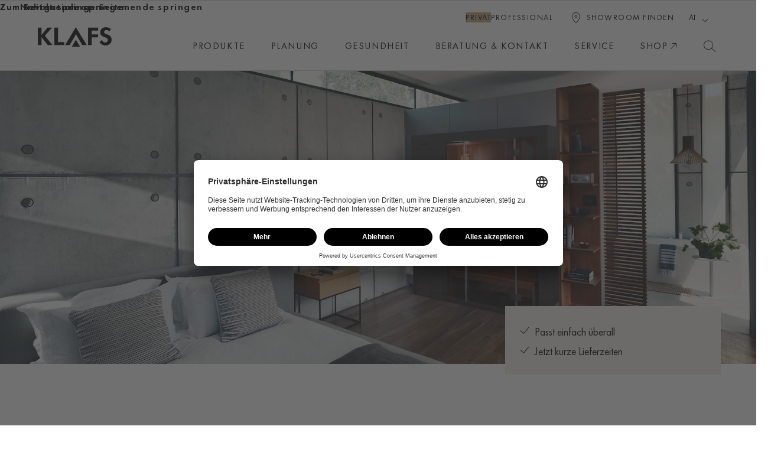

--- FILE ---
content_type: text/html; charset=utf-8
request_url: https://www.klafs.at/privat/produkte/detail/sauna-s1
body_size: 29787
content:
<!DOCTYPE html>
<html lang="de-AT">
<head>

<meta charset="utf-8">
<!-- 
	This website is powered by TYPO3 - inspiring people to share!
	TYPO3 is a free open source Content Management Framework initially created by Kasper Skaarhoj and licensed under GNU/GPL.
	TYPO3 is copyright 1998-2026 of Kasper Skaarhoj. Extensions are copyright of their respective owners.
	Information and contribution at https://typo3.org/
-->



<title>Ausziehbare S1 SAUNA kaufen: für jeden Raum - KLAFS</title>
<meta http-equiv="x-ua-compatible" content="IE=edge">
<meta name="generator" content="TYPO3 CMS">
<meta name="description" content="Mit der ausziehbaren S1 SAUNA wird Ihr Badezimmer zur Wellnessoase ✓ Passt sich jeder Raumgröße an ✓ Zoom-Prinzip ✓ von 0 auf Sauna in 20 Sekunden! | KLAFS">
<meta name="robots" content="index,follow">
<meta name="viewport" content="width=device-width, initial-scale=1">
<meta property="og:title" content="Ausziehbare S1 SAUNA kaufen: für jeden Raum - KLAFS">
<meta property="og:description" content="Mit der ausziehbaren S1 SAUNA wird Ihr Badezimmer zur Wellnessoase ✓ Passt sich jeder Raumgröße an ✓ Zoom-Prinzip ✓ von 0 auf Sauna in 20 Sekunden! | KLAFS">
<meta name="twitter:title" content="Ausziehbare S1 SAUNA kaufen: für jeden Raum - KLAFS">
<meta name="twitter:description" content="Mit der ausziehbaren S1 SAUNA wird Ihr Badezimmer zur Wellnessoase ✓ Passt sich jeder Raumgröße an ✓ Zoom-Prinzip ✓ von 0 auf Sauna in 20 Sekunden! | KLAFS">
<meta name="twitter:card" content="summary">
<meta name="publisher" content="schalk&amp;friends">
<meta name="revisit-after" content="14days">
<meta name="apple-mobile-web-app-capable" content="no">


<link rel="stylesheet" href="/assets/Css/KLAFS/main.css?1769592541" media="all">






<link rel="icon" type="image/png" href="/_assets/0fc4c476ba417208cc581328d051a35d/Favicons/favicon-96x96.png" sizes="96x96" />
<link rel="icon" type="image/svg+xml" href="/_assets/0fc4c476ba417208cc581328d051a35d/Favicons/favicon.svg" />
<link rel="apple-touch-icon" sizes="180x180" href="/_assets/0fc4c476ba417208cc581328d051a35d/Favicons/apple-touch-icon.png" />
<meta name="apple-mobile-web-app-title" content="KLAFS" />

<meta name="format-detection" content="telephone=no">

<link rel="preload" as="font" href="/assets/Fonts/FuturaPT/6afd424c-0049-4419-bdb1-9e349fa612f8.woff2" type="font/woff2" crossorigin="anonymous">
<link rel="preload" as="font" href="/assets/Fonts/FuturaPT/246beac4-a6e0-48ba-b519-8e4654a3b418.woff2" type="font/woff2" crossorigin="anonymous">


<link rel="preconnect" href="//privacy-proxy.usercentrics.eu">
<link rel="preload" href="//privacy-proxy.usercentrics.eu/latest/uc-block.bundle.js" as="script">

<script id="usercentrics-cmp" src="https://app.usercentrics.eu/browser-ui/latest/loader.js"
        
        data-settings-id="7xlK3PZR2FOHYs" async></script>
<script type="application/javascript" src="https://privacy-proxy.usercentrics.eu/latest/uc-block.bundle.js"></script>

<script>
    uc.blockElements({
        '7bFNv7DLf': '.iframe-matterport',
        'L55Jf4Of42hR2U': '.iframe-infinitynice',
        'T7-yEXGyq': '.iframe-thinglink',
        '70rpl4n2FyxuMX': '.iframe-kuula',
        'VpBFfTyFXjQpKv': '.iframe-alveni',
    });
</script>




    <script type="text/plain" data-usercentrics="Google Tag Manager">
        (function(w,d,s,l,i){w[l]=w[l]||[];w[l].push({'gtm.start':
            new Date().getTime(),event:'gtm.js'});var f=d.getElementsByTagName(s)[0],j=d.createElement(s);j.async=true;
            j.src="https://sgtm.klafs.de/1cxdtfcgub.js?"+i;f.parentNode.insertBefore(j,f);
        })(window,document,'script','dataLayer','cr7zzp=aWQ9R1RNLU1WMjlRSjM%3D&sort=asc');</script>

<link rel="manifest" href="/manifest.json" crossorigin="use-credentials">            <script>
            var MTIProjectId='38b0830c-71fc-4fe3-868b-e991160a85d7';
             (function() {
                    var mtiTracking = document.createElement('script');
                    mtiTracking.async='true';
                     mtiTracking.src='/assets/JavaScript/mtiFontTrackingCode.js';
                    (document.getElementsByTagName('head')[0]||document.getElementsByTagName('body')[0]).appendChild( mtiTracking );
               })();
            </script>
<link rel="canonical" href="https://www.klafs.at/privat/produkte/detail/sauna-s1"/>

<link rel="alternate" hreflang="de-DE" href="https://www.klafs.de/privat/produkte/detail/sauna-s1"/>
<link rel="alternate" hreflang="de-CH" href="https://www.klafs.ch/privat/produkte/detail/sauna-s1"/>
<link rel="alternate" hreflang="fr-CH" href="https://www.fr.klafs.ch/prive/produits/detail/s1-sauna"/>
<link rel="alternate" hreflang="de-AT" href="https://www.klafs.at/privat/produkte/detail/sauna-s1"/>
<link rel="alternate" hreflang="nl-NL" href="https://www.klafs.nl/particulier/producten/detail/sauna-s1"/>
<link rel="alternate" hreflang="en-GB" href="https://klafs.co.uk/residential/products/detail/sauna-s1"/>
</head>
<body>
    <!-- Google Tag Manager (noscript) -->
    <noscript>
        <iframe
            src="https://sgtm.klafs.com/ns.html?id=GTM-MV29QJ3"
            height="0" width="0"
            style="display:none;visibility:hidden;"
        ></iframe>
    </noscript>
    <!-- End Google Tag Manager (noscript) -->



    <input type="checkbox" id="main-menu-toggle" class="menu-toggle-input visuallyhidden" />

    <header class="page-header" data-component="04_organisms/PageHeader" data-sfcookieconsenttranslation="de_AT"
            data-lightbox-close="Größere Version schließen"
            data-lightbox-label="Lightbox"
    >
        <div class="skip-link skip-link--page-top" data-component="02_atoms/SkipLink">
    <a href="#content">Zum Inhalt springen</a>
    <a href="#footer">Zum Seitenende springen</a>
    <a href="#page-footer-navigation">Zur Navigation am Seitenende springen</a>
</div>

        <div class="page-header__content-container">
            <div class="page-header__logo-wrapper">
                <a href="/">
                    <div class="page-header__logo">
                        <svg xmlns="http://www.w3.org/2000/svg" viewBox="0 0 102.43 27.53" width="102.43" height="27.53">
    <title>KLAFS Logo</title>
    <path d="M13.44.65h6.36L9.74 11.99l10.63 13.22h-6.65L5.24 14.17h-.07v11.04H0V.65h5.17v10.36h.07L13.44.65zM28.06 21.04h8.68v4.17H22.89V.65h5.17v20.39zM74.75 4.82v5.41h8.78v4.17h-8.78v10.81h-5.17V.65h14.08v4.17h-8.91zM99.12 6.06c-.99-1.24-2.25-2.02-3.97-2.02s-3.24 1.18-3.24 2.77c0 4.14 10.52 2.41 10.52 10.65 0 4.92-3.31 8.41-8.72 8.41-3.66 0-6.33-1.95-8.16-4.79l3.34-3.03c.7 1.89 2.57 3.59 4.78 3.59s3.41-1.66 3.41-3.55c0-2.54-2.53-3.26-4.61-4.01-3.41-1.3-5.91-2.9-5.91-6.71 0-4.07 3.27-7.36 7.74-7.36 2.35 0 5.63 1.08 7.25 2.74l-2.43 3.32ZM67.88 25.22h-6.26L52.97 10l-8.8 15.22h-6.26L52.74.05s9.96 16.51 15.14 25.16"/>
    <path d="M58.61 27.53H47.26l5.48-9.8 5.87 9.8" />
</svg>

                        <span class="visuallyhidden">Startseite</span>
                    </div>
                </a>
            </div>

            
                
    
        
                
            
    
        
                
            
    

    
        <ul class="metanavigation metanavigation--main">
            
                
                    <li class="metanavigation__item metanavigation__item--active">
                        <a href="/" class="metanavigation__item-link" title="Privat">
                            Privat
                        </a>
                    </li>
                
            
                
                    <li class="metanavigation__item">
                        <a href="/professional" class="metanavigation__item-link" title="Professional">
                            Professional
                        </a>
                    </li>
                
            
        </ul>

        
                
                        
                            <ul class="metanavigation">
                                <li class="metanavigation__item">
                                    <a href="/sauna-ausstellungen" class="metanavigation__item-link">
                                        <svg viewBox="0 0 24 24" class="svg-icon" aria-hidden="true" focusable="false"><use xlink:href="#icon-locator"></use></svg>
                                        <span>Showroom finden</span>
                                    </a>
                                </li>
                            </ul>
                        
                    
            

        <nav class="navigation" data-component="04_organisms/Navigation" aria-labelledby="arialabel-nav-main">
            <div id="arialabel-nav-main" class="visuallyhidden"></div>

            
                
                    <ul class="navigation__container">
                        
                            

                            
    

    

    <li class="navigation__item navigation__item--main navigation__has-children">
        
                <input type="checkbox" id="main-navigation-sub-1" class="navigation__menu-toggle-input navigation__menu-toggle-input--sub visuallyhidden" />
                <label for="main-navigation-sub-1"
                       class="navigation__menu-toggle navigation__main-menu-item"
                       id="main-navigation-sub-label-1">
                    Produkte
                    <span class="navigation__menu-toggle-icon-container"><span class="link__icon"></span></span>
                </label>
                <div id="arialabel-sub-1" class="visuallyhidden"></div>

                <div class="navigation__sub navigation__sub--3rd-level">
                    <label for="main-navigation-sub-1" class="navigation__sub-back-link-wrapper">
                        <span class="link__icon"></span>
                        <span class="navigation__sub-back-link" aria-label="">Produkte</span>
                    </label>

                    <div class="navigation__sub-container">
                        <div class="navigation__sub-wrapper">
                            <ul class="navigation__sub-list">
                                <li class="navigation__sub-item navigation__overview-item">
                                    <a href="/privat/produkte" title="Produkte" class="navigation__sub-item-link">
                                        Produkte im Überblick
                                    </a>
                                </li>

                                

                                
                                    <li class="navigation__sub-item">
                                        

                                        
    
    
            <a href="/privat/produkte/saunafinder" title="Saunafinder" class="navigation__sub-item-link">
                Saunafinder
            </a>
        

                                    </li>
                                
                                    <li class="navigation__sub-item">
                                        

                                        
    
    
            <a href="/privat/produkte/sauna" title="Sauna" class="navigation__sub-item-link">
                Sauna
            </a>
        

                                    </li>
                                
                                    <li class="navigation__sub-item">
                                        

                                        
    
    
            <a href="/privat/produkte/gartensauna" title="Gartensauna" class="navigation__sub-item-link">
                Gartensauna
            </a>
        

                                    </li>
                                
                                    <li class="navigation__sub-item">
                                        

                                        
    
    
            <a href="/privat/produkte/infrarot" title="Infrarot" class="navigation__sub-item-link">
                Infrarot
            </a>
        

                                    </li>
                                
                                    <li class="navigation__sub-item">
                                        

                                        
    
    
            <a href="/privat/produkte/detail/salzinhalation-microsalt" title="Salzinhalation Microsalt" class="navigation__sub-item-link">
                Salzinhalation Microsalt
            </a>
        

                                    </li>
                                
                                    <li class="navigation__sub-item">
                                        

                                        
    
    
            <a href="/privat/produkte/detail/espuro-cloudspa" title="ESPURO® CloudSPA" class="navigation__sub-item-link">
                ESPURO® CloudSPA
            </a>
        

                                    </li>
                                
                                    <li class="navigation__sub-item">
                                        

                                        
    
    
            <a href="/privat/produkte/dampfbad-dampfdusche" title="Dampfbad" class="navigation__sub-item-link">
                Dampfbad
            </a>
        

                                    </li>
                                
                                    <li class="navigation__sub-item">
                                        

                                        
    
    
            <a href="/privat/produkte/aktiv-und-ruheraum" title="Aktiv- und Ruheraum" class="navigation__sub-item-link">
                Aktiv- und Ruheraum
            </a>
        

                                    </li>
                                
                                    <li class="navigation__sub-item">
                                        

                                        
    
    
            <a href="/privat/produkte/zubehoer-accessoires" title="Zubehör &amp; Accessoires" class="navigation__sub-item-link">
                Zubehör & Accessoires
            </a>
        

                                    </li>
                                
                            </ul>
                            <div class="navigation__page-teaser navigation__page-teaser--main">
                                
                                    
                                        
                                            <div class='lazyload' data-noscript=''><noscript><picture><source srcset="/media/_processed_/8/b/csm_N-produkte-2400x1600_b6001e7a56.jpg" media="(min-width: 1260px) and (-webkit-min-device-pixel-ratio: 1.5),(min-width: 1260px) and (min-device-pixel-ratio: 1.5)" /><source srcset="/media/_processed_/8/b/csm_N-produkte-2400x1600_8544d01bf6.jpg" media="(min-width: 1260px)" /><source srcset="/media/_processed_/8/b/csm_N-produkte-2400x1600_86c6af6c83.jpg" media="(min-width: 992px) and (-webkit-min-device-pixel-ratio: 1.5),(min-width: 992px) and (min-device-pixel-ratio: 1.5)" /><source srcset="/media/_processed_/8/b/csm_N-produkte-2400x1600_bbfdcb128c.jpg" media="(min-width: 992px)" /><source srcset="/media/_processed_/8/b/csm_N-produkte-2400x1600_765358a1a3.jpg" media="(min-width: 768px)" /><source srcset="/media/_processed_/8/b/csm_N-produkte-2400x1600_765358a1a3.jpg" media="(min-width: 576px)" /><source srcset="/media/_processed_/8/b/csm_N-produkte-2400x1600_765358a1a3.jpg" media="(min-width: 1px)" /><img src="/media/_processed_/8/b/csm_N-produkte-2400x1600_765358a1a3.jpg" width="1" height="1"  alt="" /></picture></noscript></div>
                                        
                                    
                                
                                
                            </div>

                            


                            

                            <div class="navigation__sub-fixed-links">

                                
                                        
                                            <a href="/sauna-ausstellungen" class="metanavigation__item-link link link--icon">
                                                <svg viewBox="0 0 24 24" class="svg-icon" aria-hidden="true" focusable="false"><use xlink:href="#icon-locator"></use></svg>
                                                <span>Showroom finden</span>
                                            </a>
                                        
                                    

                                
                                    <a href="/katalog-bestellen" class="metanavigation__item-link link link--icon">
                                        <svg viewBox="0 0 24 24" class="svg-icon" aria-hidden="true" focusable="false"><use xlink:href="#icon-catalogue"></use></svg>
                                        <span>Katalog bestellen</span>
                                    </a>
                                
                                
                                    <a href="/kontakt" class="metanavigation__item-link link link--icon">
                                        <svg viewBox="0 0 24 24" class="svg-icon" aria-hidden="true" focusable="false"><use xlink:href="#icon-phone"></use></svg>
                                        <span>Kontakt</span>
                                    </a>
                                
                                
                                    <a href="/kontakt/termin-anfragen" class="metanavigation__item-link link link--icon">
                                        <svg viewBox="0 0 24 24" class="svg-icon" aria-hidden="true" focusable="false"><use xlink:href="#icon-datepicker-17"></use></svg>
                                        <span>Termin anfragen</span>
                                    </a>
                                
                            </div>
                        </div>
                    </div>
                </div>
            
    </li>

                        
                            

                            
    

    

    <li class="navigation__item navigation__item--main navigation__has-children">
        
                <input type="checkbox" id="main-navigation-sub-2" class="navigation__menu-toggle-input navigation__menu-toggle-input--sub visuallyhidden" />
                <label for="main-navigation-sub-2"
                       class="navigation__menu-toggle navigation__main-menu-item"
                       id="main-navigation-sub-label-2">
                    Planung
                    <span class="navigation__menu-toggle-icon-container"><span class="link__icon"></span></span>
                </label>
                <div id="arialabel-sub-2" class="visuallyhidden"></div>

                <div class="navigation__sub navigation__sub--3rd-level">
                    <label for="main-navigation-sub-2" class="navigation__sub-back-link-wrapper">
                        <span class="link__icon"></span>
                        <span class="navigation__sub-back-link" aria-label="">Planung</span>
                    </label>

                    <div class="navigation__sub-container">
                        <div class="navigation__sub-wrapper">
                            <ul class="navigation__sub-list">
                                <li class="navigation__sub-item navigation__overview-item">
                                    <a href="/privat/planung" title="Planung" class="navigation__sub-item-link">
                                        Planung im Überblick
                                    </a>
                                </li>

                                

                                
                                    <li class="navigation__sub-item">
                                        

                                        
    
    
            <a href="/privat/planung/massanfertigung" title="Maßanfertigung" class="navigation__sub-item-link">
                Maßanfertigung
            </a>
        

                                    </li>
                                
                                    <li class="navigation__sub-item">
                                        

                                        
    
    
            <a href="/privat/planung/planungsideen" title="Planungsideen" class="navigation__sub-item-link">
                Planungsideen
            </a>
        

                                    </li>
                                
                                    <li class="navigation__sub-item">
                                        

                                        
    
    
            <a href="/privat/planung/privatreferenzen" title="Privatreferenzen" class="navigation__sub-item-link">
                Privatreferenzen
            </a>
        

                                    </li>
                                
                                    <li class="navigation__sub-item">
                                        

                                        
    
    
            <a href="/privat/planung/tipps-fuer-den-einbau" title="Tipps für den Einbau" class="navigation__sub-item-link">
                Tipps für den Einbau
            </a>
        

                                    </li>
                                
                                    <li class="navigation__sub-item">
                                        

                                        
    
    
            <a href="/privat/planung/sauna-ohne-starkstrom" title="Sauna ohne Starkstrom" class="navigation__sub-item-link">
                Sauna ohne Starkstrom
            </a>
        

                                    </li>
                                
                                    <li class="navigation__sub-item">
                                        

                                        
    
    
            <a href="/privat/produkte/sauna/s1-konfigurator" title="S1 Konfigurator" class="navigation__sub-item-link">
                S1 Konfigurator
            </a>
        

                                    </li>
                                
                            </ul>
                            <div class="navigation__page-teaser navigation__page-teaser--main">
                                
                                    
                                        
                                            <div class='lazyload' data-noscript=''><noscript><picture><source srcset="/media/_processed_/c/0/csm_N-privat-planung-2000x1600_3365d76726.jpg" media="(min-width: 1260px) and (-webkit-min-device-pixel-ratio: 1.5),(min-width: 1260px) and (min-device-pixel-ratio: 1.5)" /><source srcset="/media/_processed_/c/0/csm_N-privat-planung-2000x1600_f553e64094.jpg" media="(min-width: 1260px)" /><source srcset="/media/_processed_/c/0/csm_N-privat-planung-2000x1600_5a33c1bfef.jpg" media="(min-width: 992px) and (-webkit-min-device-pixel-ratio: 1.5),(min-width: 992px) and (min-device-pixel-ratio: 1.5)" /><source srcset="/media/_processed_/c/0/csm_N-privat-planung-2000x1600_20799e03c5.jpg" media="(min-width: 992px)" /><source srcset="/media/_processed_/c/0/csm_N-privat-planung-2000x1600_3cc1338ddf.jpg" media="(min-width: 768px)" /><source srcset="/media/_processed_/c/0/csm_N-privat-planung-2000x1600_3cc1338ddf.jpg" media="(min-width: 576px)" /><source srcset="/media/_processed_/c/0/csm_N-privat-planung-2000x1600_3cc1338ddf.jpg" media="(min-width: 1px)" /><img src="/media/_processed_/c/0/csm_N-privat-planung-2000x1600_3cc1338ddf.jpg" width="1" height="1"  alt="" /></picture></noscript></div>
                                        
                                    
                                
                                
                            </div>

                            


                            

                            <div class="navigation__sub-fixed-links">

                                
                                        
                                            <a href="/sauna-ausstellungen" class="metanavigation__item-link link link--icon">
                                                <svg viewBox="0 0 24 24" class="svg-icon" aria-hidden="true" focusable="false"><use xlink:href="#icon-locator"></use></svg>
                                                <span>Showroom finden</span>
                                            </a>
                                        
                                    

                                
                                    <a href="/katalog-bestellen" class="metanavigation__item-link link link--icon">
                                        <svg viewBox="0 0 24 24" class="svg-icon" aria-hidden="true" focusable="false"><use xlink:href="#icon-catalogue"></use></svg>
                                        <span>Katalog bestellen</span>
                                    </a>
                                
                                
                                    <a href="/kontakt" class="metanavigation__item-link link link--icon">
                                        <svg viewBox="0 0 24 24" class="svg-icon" aria-hidden="true" focusable="false"><use xlink:href="#icon-phone"></use></svg>
                                        <span>Kontakt</span>
                                    </a>
                                
                                
                                    <a href="/kontakt/termin-anfragen" class="metanavigation__item-link link link--icon">
                                        <svg viewBox="0 0 24 24" class="svg-icon" aria-hidden="true" focusable="false"><use xlink:href="#icon-datepicker-17"></use></svg>
                                        <span>Termin anfragen</span>
                                    </a>
                                
                            </div>
                        </div>
                    </div>
                </div>
            
    </li>

                        
                            

                            
    

    

    <li class="navigation__item navigation__item--main navigation__has-children">
        
                <input type="checkbox" id="main-navigation-sub-3" class="navigation__menu-toggle-input navigation__menu-toggle-input--sub visuallyhidden" />
                <label for="main-navigation-sub-3"
                       class="navigation__menu-toggle navigation__main-menu-item"
                       id="main-navigation-sub-label-3">
                    Gesundheit
                    <span class="navigation__menu-toggle-icon-container"><span class="link__icon"></span></span>
                </label>
                <div id="arialabel-sub-3" class="visuallyhidden"></div>

                <div class="navigation__sub navigation__sub--3rd-level">
                    <label for="main-navigation-sub-3" class="navigation__sub-back-link-wrapper">
                        <span class="link__icon"></span>
                        <span class="navigation__sub-back-link" aria-label="">Gesundheit</span>
                    </label>

                    <div class="navigation__sub-container">
                        <div class="navigation__sub-wrapper">
                            <ul class="navigation__sub-list">
                                <li class="navigation__sub-item navigation__overview-item">
                                    <a href="/privat/gesundheit" title="Gesundheit" class="navigation__sub-item-link">
                                        Gesundheit im Überblick
                                    </a>
                                </li>

                                

                                
                                    <li class="navigation__sub-item navigation__has-children">
                                        

                                        
    
    
            <a href="/privat/gesundheit/saunagrundlagen" title="Saunagrundlagen" class="navigation__sub-item-link">
                Saunagrundlagen
            </a>
        

                                    </li>
                                
                                    <li class="navigation__sub-item">
                                        

                                        
    
    
            <a href="/privat/gesundheit/saunagrundlagen/sauna-wirkung" title="Sauna &amp; Wirkung" class="navigation__sub-item-link">
                Sauna & Wirkung
            </a>
        

                                    </li>
                                
                                    <li class="navigation__sub-item">
                                        

                                        
    
    
            <a href="/privat/gesundheit/sauna-bei-erkaeltung" title="Sauna bei Erkältung" class="navigation__sub-item-link">
                Sauna bei Erkältung
            </a>
        

                                    </li>
                                
                                    <li class="navigation__sub-item">
                                        

                                        
    
    
            <a href="/privat/gesundheit/sauna-bei-bluthochdruck" title="Sauna bei Bluthochdruck" class="navigation__sub-item-link">
                Sauna bei Bluthochdruck
            </a>
        

                                    </li>
                                
                                    <li class="navigation__sub-item">
                                        

                                        
    
    
            <a href="/privat/gesundheit/biohacking" title="Biohacking" class="navigation__sub-item-link">
                Biohacking
            </a>
        

                                    </li>
                                
                                    <li class="navigation__sub-item">
                                        

                                        
    
    
            <a href="/privat/gesundheit/wellness-abc" title="Wellness-ABC" class="navigation__sub-item-link">
                Wellness-ABC
            </a>
        

                                    </li>
                                
                                    <li class="navigation__sub-item">
                                        

                                        
    
    
            <a href="/privat/gesundheit/wellness-faq" title="Wellness-FAQ" class="navigation__sub-item-link">
                Wellness-FAQ
            </a>
        

                                    </li>
                                
                            </ul>
                            <div class="navigation__page-teaser navigation__page-teaser--main">
                                
                                    
                                        
                                            <div class='lazyload' data-noscript=''><noscript><picture><source srcset="/media/_processed_/5/6/csm_N-gesundheit-2560x1707_dfd549a382.jpg" media="(min-width: 1260px) and (-webkit-min-device-pixel-ratio: 1.5),(min-width: 1260px) and (min-device-pixel-ratio: 1.5)" /><source srcset="/media/_processed_/5/6/csm_N-gesundheit-2560x1707_6fb512acab.jpg" media="(min-width: 1260px)" /><source srcset="/media/_processed_/5/6/csm_N-gesundheit-2560x1707_27556759af.jpg" media="(min-width: 992px) and (-webkit-min-device-pixel-ratio: 1.5),(min-width: 992px) and (min-device-pixel-ratio: 1.5)" /><source srcset="/media/_processed_/5/6/csm_N-gesundheit-2560x1707_977d9cf45c.jpg" media="(min-width: 992px)" /><source srcset="/media/_processed_/5/6/csm_N-gesundheit-2560x1707_0b5b281ff0.jpg" media="(min-width: 768px)" /><source srcset="/media/_processed_/5/6/csm_N-gesundheit-2560x1707_0b5b281ff0.jpg" media="(min-width: 576px)" /><source srcset="/media/_processed_/5/6/csm_N-gesundheit-2560x1707_0b5b281ff0.jpg" media="(min-width: 1px)" /><img src="/media/_processed_/5/6/csm_N-gesundheit-2560x1707_0b5b281ff0.jpg" width="1" height="1"  alt="" /></picture></noscript></div>
                                        
                                    
                                
                                
                            </div>

                            


                            

                            <div class="navigation__sub-fixed-links">

                                
                                        
                                            <a href="/sauna-ausstellungen" class="metanavigation__item-link link link--icon">
                                                <svg viewBox="0 0 24 24" class="svg-icon" aria-hidden="true" focusable="false"><use xlink:href="#icon-locator"></use></svg>
                                                <span>Showroom finden</span>
                                            </a>
                                        
                                    

                                
                                    <a href="/katalog-bestellen" class="metanavigation__item-link link link--icon">
                                        <svg viewBox="0 0 24 24" class="svg-icon" aria-hidden="true" focusable="false"><use xlink:href="#icon-catalogue"></use></svg>
                                        <span>Katalog bestellen</span>
                                    </a>
                                
                                
                                    <a href="/kontakt" class="metanavigation__item-link link link--icon">
                                        <svg viewBox="0 0 24 24" class="svg-icon" aria-hidden="true" focusable="false"><use xlink:href="#icon-phone"></use></svg>
                                        <span>Kontakt</span>
                                    </a>
                                
                                
                                    <a href="/kontakt/termin-anfragen" class="metanavigation__item-link link link--icon">
                                        <svg viewBox="0 0 24 24" class="svg-icon" aria-hidden="true" focusable="false"><use xlink:href="#icon-datepicker-17"></use></svg>
                                        <span>Termin anfragen</span>
                                    </a>
                                
                            </div>
                        </div>
                    </div>
                </div>
            
    </li>

                        
                            

                            
    

    

    <li class="navigation__item navigation__item--main navigation__has-children">
        
                <input type="checkbox" id="main-navigation-sub-4" class="navigation__menu-toggle-input navigation__menu-toggle-input--sub visuallyhidden" />
                <label for="main-navigation-sub-4"
                       class="navigation__menu-toggle navigation__main-menu-item"
                       id="main-navigation-sub-label-4">
                    Beratung &amp; Kontakt
                    <span class="navigation__menu-toggle-icon-container"><span class="link__icon"></span></span>
                </label>
                <div id="arialabel-sub-4" class="visuallyhidden"></div>

                <div class="navigation__sub navigation__sub--3rd-level">
                    <label for="main-navigation-sub-4" class="navigation__sub-back-link-wrapper">
                        <span class="link__icon"></span>
                        <span class="navigation__sub-back-link" aria-label="">Beratung &amp; Kontakt</span>
                    </label>

                    <div class="navigation__sub-container">
                        <div class="navigation__sub-wrapper">
                            <ul class="navigation__sub-list">
                                <li class="navigation__sub-item navigation__overview-item">
                                    <a href="/privat/beratung-kontakt" title="Beratung &amp; Kontakt" class="navigation__sub-item-link">
                                        Beratung & Kontakt im Überblick
                                    </a>
                                </li>

                                

                                
                                    <li class="navigation__sub-item">
                                        

                                        
    
    
            <a href="/sauna-ausstellungen" title="Ausstellungen" class="navigation__sub-item-link">
                Ausstellungen
            </a>
        

                                    </li>
                                
                                    <li class="navigation__sub-item">
                                        

                                        
    
    
            <a href="/kontakt/termin-anfragen" title="Termin vereinbaren" class="navigation__sub-item-link">
                Termin vereinbaren
            </a>
        

                                    </li>
                                
                                    <li class="navigation__sub-item">
                                        

                                        
    
    
            <a href="/kontakt" title="Kontakt" class="navigation__sub-item-link">
                Kontakt
            </a>
        

                                    </li>
                                
                                    <li class="navigation__sub-item">
                                        

                                        
    
    
            <a href="/privat/produkte/saunafinder" title="Saunafinder" class="navigation__sub-item-link">
                Saunafinder
            </a>
        

                                    </li>
                                
                            </ul>
                            <div class="navigation__page-teaser navigation__page-teaser--main">
                                
                                    
                                        
                                            <div class='lazyload' data-noscript=''><noscript><picture><source srcset="/media/_processed_/a/c/csm_N-klafs-beratung-2000x1600_1e19469af3.jpg" media="(min-width: 1260px) and (-webkit-min-device-pixel-ratio: 1.5),(min-width: 1260px) and (min-device-pixel-ratio: 1.5)" /><source srcset="/media/_processed_/a/c/csm_N-klafs-beratung-2000x1600_d00641bd89.jpg" media="(min-width: 1260px)" /><source srcset="/media/_processed_/a/c/csm_N-klafs-beratung-2000x1600_acd1fee89e.jpg" media="(min-width: 992px) and (-webkit-min-device-pixel-ratio: 1.5),(min-width: 992px) and (min-device-pixel-ratio: 1.5)" /><source srcset="/media/_processed_/a/c/csm_N-klafs-beratung-2000x1600_a6ab5f888c.jpg" media="(min-width: 992px)" /><source srcset="/media/_processed_/a/c/csm_N-klafs-beratung-2000x1600_7f8a9889ad.jpg" media="(min-width: 768px)" /><source srcset="/media/_processed_/a/c/csm_N-klafs-beratung-2000x1600_7f8a9889ad.jpg" media="(min-width: 576px)" /><source srcset="/media/_processed_/a/c/csm_N-klafs-beratung-2000x1600_7f8a9889ad.jpg" media="(min-width: 1px)" /><img src="/media/_processed_/a/c/csm_N-klafs-beratung-2000x1600_7f8a9889ad.jpg" width="1" height="1"  alt="[Translate to Austria:] " /></picture></noscript></div>
                                        
                                    
                                
                                
                            </div>

                            


                            

                            <div class="navigation__sub-fixed-links">

                                
                                        
                                            <a href="/sauna-ausstellungen" class="metanavigation__item-link link link--icon">
                                                <svg viewBox="0 0 24 24" class="svg-icon" aria-hidden="true" focusable="false"><use xlink:href="#icon-locator"></use></svg>
                                                <span>Showroom finden</span>
                                            </a>
                                        
                                    

                                
                                    <a href="/katalog-bestellen" class="metanavigation__item-link link link--icon">
                                        <svg viewBox="0 0 24 24" class="svg-icon" aria-hidden="true" focusable="false"><use xlink:href="#icon-catalogue"></use></svg>
                                        <span>Katalog bestellen</span>
                                    </a>
                                
                                
                                    <a href="/kontakt" class="metanavigation__item-link link link--icon">
                                        <svg viewBox="0 0 24 24" class="svg-icon" aria-hidden="true" focusable="false"><use xlink:href="#icon-phone"></use></svg>
                                        <span>Kontakt</span>
                                    </a>
                                
                                
                                    <a href="/kontakt/termin-anfragen" class="metanavigation__item-link link link--icon">
                                        <svg viewBox="0 0 24 24" class="svg-icon" aria-hidden="true" focusable="false"><use xlink:href="#icon-datepicker-17"></use></svg>
                                        <span>Termin anfragen</span>
                                    </a>
                                
                            </div>
                        </div>
                    </div>
                </div>
            
    </li>

                        
                            

                            
    

    

    <li class="navigation__item navigation__item--main navigation__has-children">
        
                <input type="checkbox" id="main-navigation-sub-5" class="navigation__menu-toggle-input navigation__menu-toggle-input--sub visuallyhidden" />
                <label for="main-navigation-sub-5"
                       class="navigation__menu-toggle navigation__main-menu-item"
                       id="main-navigation-sub-label-5">
                    Service
                    <span class="navigation__menu-toggle-icon-container"><span class="link__icon"></span></span>
                </label>
                <div id="arialabel-sub-5" class="visuallyhidden"></div>

                <div class="navigation__sub navigation__sub--3rd-level">
                    <label for="main-navigation-sub-5" class="navigation__sub-back-link-wrapper">
                        <span class="link__icon"></span>
                        <span class="navigation__sub-back-link" aria-label="">Service</span>
                    </label>

                    <div class="navigation__sub-container">
                        <div class="navigation__sub-wrapper">
                            <ul class="navigation__sub-list">
                                <li class="navigation__sub-item navigation__overview-item">
                                    <a href="/privat/service" title="Service" class="navigation__sub-item-link">
                                        Service im Überblick
                                    </a>
                                </li>

                                

                                
                                    <li class="navigation__sub-item">
                                        

                                        
    
    
            <a href="/privat/service/garantie" title="Garantie" class="navigation__sub-item-link">
                Garantie
            </a>
        

                                    </li>
                                
                                    <li class="navigation__sub-item">
                                        

                                        
    
    
            <a href="/privat/service/kunden-werben-kunden" title="Kunden werben Kunden" class="navigation__sub-item-link">
                Kunden werben Kunden
            </a>
        

                                    </li>
                                
                                    <li class="navigation__sub-item">
                                        

                                        
    
    
            <a href="/privat/service/kundendienst-anfordern" title="Kundendienst anfordern" class="navigation__sub-item-link">
                Kundendienst anfordern
            </a>
        

                                    </li>
                                
                                    <li class="navigation__sub-item">
                                        

                                        
    
    
            <a href="/privat/service/wartung-und-service" title="Wartung und Service" class="navigation__sub-item-link">
                Wartung und Service
            </a>
        

                                    </li>
                                
                                    <li class="navigation__sub-item">
                                        

                                        
    
    
            <a href="/privat/service/reinigungstipps" title="Reinigungstipps" class="navigation__sub-item-link">
                Reinigungstipps
            </a>
        

                                    </li>
                                
                                    <li class="navigation__sub-item">
                                        

                                        
    
    
            <a href="/privat/service/bedienungsanleitungen" title="Bedienungsanleitungen" class="navigation__sub-item-link">
                Bedienungsanleitungen
            </a>
        

                                    </li>
                                
                            </ul>
                            <div class="navigation__page-teaser navigation__page-teaser--main">
                                
                                    
                                        
                                            <div class='lazyload' data-noscript=''><noscript><picture><source srcset="/media/_processed_/5/b/csm_Navigation-Privat-Service_422a93c15a.jpg" media="(min-width: 1260px) and (-webkit-min-device-pixel-ratio: 1.5),(min-width: 1260px) and (min-device-pixel-ratio: 1.5)" /><source srcset="/media/_processed_/5/b/csm_Navigation-Privat-Service_62efc1fd29.jpg" media="(min-width: 1260px)" /><source srcset="/media/_processed_/5/b/csm_Navigation-Privat-Service_9482ce5cad.jpg" media="(min-width: 992px) and (-webkit-min-device-pixel-ratio: 1.5),(min-width: 992px) and (min-device-pixel-ratio: 1.5)" /><source srcset="/media/_processed_/5/b/csm_Navigation-Privat-Service_10b958107b.jpg" media="(min-width: 992px)" /><source srcset="/media/_processed_/5/b/csm_Navigation-Privat-Service_5135dce38b.jpg" media="(min-width: 768px)" /><source srcset="/media/_processed_/5/b/csm_Navigation-Privat-Service_5135dce38b.jpg" media="(min-width: 576px)" /><source srcset="/media/_processed_/5/b/csm_Navigation-Privat-Service_5135dce38b.jpg" media="(min-width: 1px)" /><img src="/media/_processed_/5/b/csm_Navigation-Privat-Service_5135dce38b.jpg" width="1" height="1"  alt="" /></picture></noscript></div>
                                        
                                    
                                
                                
                            </div>

                            


                            

                            <div class="navigation__sub-fixed-links">

                                
                                        
                                            <a href="/sauna-ausstellungen" class="metanavigation__item-link link link--icon">
                                                <svg viewBox="0 0 24 24" class="svg-icon" aria-hidden="true" focusable="false"><use xlink:href="#icon-locator"></use></svg>
                                                <span>Showroom finden</span>
                                            </a>
                                        
                                    

                                
                                    <a href="/katalog-bestellen" class="metanavigation__item-link link link--icon">
                                        <svg viewBox="0 0 24 24" class="svg-icon" aria-hidden="true" focusable="false"><use xlink:href="#icon-catalogue"></use></svg>
                                        <span>Katalog bestellen</span>
                                    </a>
                                
                                
                                    <a href="/kontakt" class="metanavigation__item-link link link--icon">
                                        <svg viewBox="0 0 24 24" class="svg-icon" aria-hidden="true" focusable="false"><use xlink:href="#icon-phone"></use></svg>
                                        <span>Kontakt</span>
                                    </a>
                                
                                
                                    <a href="/kontakt/termin-anfragen" class="metanavigation__item-link link link--icon">
                                        <svg viewBox="0 0 24 24" class="svg-icon" aria-hidden="true" focusable="false"><use xlink:href="#icon-datepicker-17"></use></svg>
                                        <span>Termin anfragen</span>
                                    </a>
                                
                            </div>
                        </div>
                    </div>
                </div>
            
    </li>

                        

                        
                            <li class="navigation__item">
                                <div class="navigation__main-menu-item">
                                    <a class="navigation__external-link" rel="noopener" target="_blank" href="https://saunashop.klafs.at">
                                        Shop
                                        <svg viewBox="0 0 24 24" class="svg-icon" aria-hidden="true" focusable="false"><use xlink:href="#icon-arrow-slanted"></use></svg>
                                    </a>
                                </div>
                            </li>
                        

                        
                            <li class="navigation__item navigation__search-trigger">
                                <div class="navigation__main-menu-item">
                                    <a href="/suche" class="navigation-search__label">
                                        <svg viewBox="0 0 24 24" class="svg-icon search-icon" aria-hidden="true" focusable="false"><use xlink:href="#icon-search"></use></svg>
                                        <span class="visuallyhidden">Suche</span>
                                    </a>
                                </div>
                            </li>
                        
                    </ul>
                
            

            
                
    
        
            
        
            
        
            
        
            
        
            
                
            
        
            
        
            
        
    

    
        <div class="navigation__language-switch navigation__metanavigation-item">
            <span class="navigation__language-switch-label">Sprache:</span>
            <div class="language-switch" data-component="03_molecules/LanguageSwitch">
                
                    
                
                    
                
                    
                
                    
                
                    
                        <button class="language-switch__control-container">
                            <span class="language-switch__current-language">AT</span>
                            <span class="language-switch__toggle-button"></span>
                        </button>
                    
                
                    
                
                    
                
                    
                
                    
                
                <ul class="language-switch__list">
                    
                        
                            <li class="language-switch__list-item">
                                <a href="https://www.klafs.de?lgchange=1" target="_self"
                                   title="DE">
                                    DE
                                </a>
                            </li>
                        
                    
                        
                            <li class="language-switch__list-item">
                                <a href="https://www.klafs.com?lgchange=1" target="_self"
                                   title="EN">
                                    EN
                                </a>
                            </li>
                        
                    
                        
                            <li class="language-switch__list-item">
                                <a href="https://www.fr.klafs.ch?lgchange=1" target="_self"
                                   title="FR">
                                    FR
                                </a>
                            </li>
                        
                    
                        
                            <li class="language-switch__list-item">
                                <a href="https://www.klafs.ch?lgchange=1" target="_self"
                                   title="CH">
                                    CH
                                </a>
                            </li>
                        
                    
                        
                    
                        
                            <li class="language-switch__list-item">
                                <a href="https://www.klafs.ru/?lgchange=1" target="_self"
                                   title="RU">
                                    RU
                                </a>
                            </li>
                        
                    
                        
                            <li class="language-switch__list-item">
                                <a href="https://www.klafs.nl?lgchange=1" target="_self"
                                   title="NL">
                                    NL
                                </a>
                            </li>
                        
                    
                        
                            <li class="language-switch__list-item">
                                <a href="https://klafsusa.com" target="_blank"
                                   title="US">
                                    US
                                </a>
                            </li>
                        
                    
                        
                            <li class="language-switch__list-item">
                                <a href="https://klafs.co.uk?lgchange=1" target="_self"
                                   title="UK">
                                    UK
                                </a>
                            </li>
                        
                    
                </ul>
            </div>
        </div>
    

            
        </nav>
    


                <label id="main-menu-toggle-label" for="main-menu-toggle" class="page-header__navigation-trigger" data-component="03_molecules/MenuToggle">
                    <span class="page-header__navigation-trigger-icon"></span>
                    <span class="visuallyhidden">Hauptnavigation öffnen</span>
                </label>
            
        </div>
    </header>



    
        <aside class="sidebar" data-component="03_molecules/Sidebar">
            <div class="sidebar__container">
                
                
                    <div class="sidebar__item">
                        <div class="sidebar__icon-wrapper">
                            <svg viewBox="0 0 24 24" class="sidebar__icon" aria-hidden="true" focusable="false"><use xlink:href="#icon-phone"></use></svg>
                        </div>
                        <a href="tel:+43 5335 23300" class="sidebar__title">+43 5335 23300</a>
                    </div>
                

                
                
                    <div class="sidebar__item">
                        <div class="sidebar__icon-wrapper">
                            <svg viewBox="0 0 24 24" class="sidebar__icon" aria-hidden="true" focusable="false"><use xlink:href="#icon-catalogue"></use></svg>
                        </div>
                        <a href="/katalog-bestellen" class="sidebar__title">
                            Katalog bestellen
                        </a>
                    </div>
                

                
                

                
                

                
                

                
                
                    <div class="sidebar__item">
                        <div class="sidebar__icon-wrapper">
                            <svg viewBox="0 0 24 24" class="sidebar__icon" aria-hidden="true" focusable="false"><use xlink:href="#icon-cart"></use></svg>
                        </div>
                        <a class="sidebar__title" rel="noopener" target="_blank" href="https://saunashop.klafs.at">
                            Zum Shop
                        </a>
                    </div>
                

                
                
                    <div class="sidebar__item">
                        <div class="sidebar__icon-wrapper">
                            <svg viewBox="0 0 24 24" class="sidebar__icon" aria-hidden="true" focusable="false"><use xlink:href="#icon-wrench"></use></svg>
                        </div>
                        <a href="/privat/service/kundendienst-anfordern" class="sidebar__title">
                            Service vereinbaren
                        </a>
                    </div>
                

                
                

                
                
                    <script type="text/plain" data-usercentrics="Alveni"
                        src="https://www.alveniapp.com/api/chat/alveniapp.1.4.js#2c9fa6a697d35cee0197d61d03f501ef"
                        async="async"></script>
                
            </div>
        </aside>
    



    <!--TYPO3SEARCH_begin-->
    <main id="content" class="main-content-container">
        
        

        
        
<section id="c88" class="component-container frame frame-default component-container--list frame-layout-0"><div class="content-container"><div class="tx-klafs plugin-content"><div class="product-detail" itemscope="itemscope" itemtype="https://schema.org/Product"><div itemprop="image" itemscope itemtype="https://schema.org/ImageObject"><meta itemprop="contentUrl" content="https://www.klafs.at/media/Products/sauna/s1/klafs-sauna-s1-black-schlafzimmer-ambiente-wohnen-clara-3840x1410.jpg"><meta itemprop="datePublished" content="2026-01-28"><meta itemprop="contentSize" content="1665694"></div><div itemprop="brand" itemscope itemtype="https://schema.org/Brand"><meta itemprop="name" content="KLAFS"><meta itemprop="logo" content="https://www.klafs.at/_assets/0fc4c476ba417208cc581328d051a35d/Images/logo-laim.svg"></div><div class="hero" data-component="03_molecules/Hero"><div class="hero__wrapper"><div class="hero__item"><div class="hero__bg-wrapper"><div class="video video--loading component-container__bg-img" data-video-type="mp4"
                                             data-embed="/media/user_upload/KLAFS_S1_Animation_10sec_web-Desktop.mp4"
                                             data-embed-xs="/media/Products/sauna/s1/KLAFS_S1_Animation_10sec_web-mobile.mp4"
                                             data-autoplay="1" data-controls="0" data-component="03_molecules/Video"><div class="video__media-container"><div class="video__container"></div><picture><source srcset="/media/_processed_/c/4/csm_klafs-s1-sauna-black-Schlafzimmer-Ambiente-ausgefahren_aa2072e159.jpg" media="(min-width: 1260px) and (-webkit-min-device-pixel-ratio: 1.5),(min-width: 1260px) and (min-device-pixel-ratio: 1.5)"  width="3840" height="1440" /><source srcset="/media/_processed_/c/4/csm_klafs-s1-sauna-black-Schlafzimmer-Ambiente-ausgefahren_ed0ee05459.jpg" media="(min-width: 1260px)"  width="1920" height="720" /><source srcset="/media/_processed_/c/4/csm_klafs-s1-sauna-black-Schlafzimmer-Ambiente-ausgefahren_23cc691f4a.jpg" media="(min-width: 992px) and (-webkit-min-device-pixel-ratio: 1.5),(min-width: 992px) and (min-device-pixel-ratio: 1.5)"  width="2520" height="950" /><source srcset="/media/_processed_/c/4/csm_klafs-s1-sauna-black-Schlafzimmer-Ambiente-ausgefahren_b4676859e7.jpg" media="(min-width: 992px)"  width="1260" height="475" /><source srcset="/media/_processed_/c/4/csm_klafs-s1-sauna-black-Schlafzimmer-Ambiente-ausgefahren_0d8750e552.jpg" media="(min-width: 768px) and (-webkit-min-device-pixel-ratio: 1.5),(min-width: 768px) and (min-device-pixel-ratio: 1.5)"  width="1984" height="750" /><source srcset="/media/_processed_/c/4/csm_klafs-s1-sauna-black-Schlafzimmer-Ambiente-ausgefahren_3ee71818d5.jpg" media="(min-width: 768px)"  width="992" height="375" /><source srcset="/media/_processed_/c/4/csm_klafs-s1-sauna-black-Schlafzimmer-Ambiente-ausgefahren_715d347fca.jpg" media="(min-width: 576px) and (-webkit-min-device-pixel-ratio: 1.5),(min-width: 576px) and (min-device-pixel-ratio: 1.5)"  width="1536" height="640" /><source srcset="/media/_processed_/c/4/csm_klafs-s1-sauna-black-Schlafzimmer-Ambiente-ausgefahren_a1f782e180.jpg" media="(min-width: 576px)"  width="768" height="320" /><source srcset="/media/_processed_/c/4/csm_klafs-s1-sauna-black-Schlafzimmer-Ambiente-ausgefahren_c19c3d8eb8.jpg" media="(min-width: 1px) and (-webkit-min-device-pixel-ratio: 1.5),(min-width: 1px) and (min-device-pixel-ratio: 1.5)"  width="1152" height="500" /><source srcset="/media/_processed_/c/4/csm_klafs-s1-sauna-black-Schlafzimmer-Ambiente-ausgefahren_dc2933aafb.jpg" media="(min-width: 1px)"  width="576" height="250" /><img src="/media/_processed_/c/4/csm_klafs-s1-sauna-black-Schlafzimmer-Ambiente-ausgefahren_dc2933aafb.jpg" width="576" height="250"  alt="KLAFS S1 Black im Schlafzimmer f&auml;hrt ein und aus" fetchpriority="high" /></picture></div></div></div><div class="hero__content-wrapper component-container"><div class="hero__content-container content-container"><h1 class="hero__header" itemprop="name">
                            S1 Sauna

                            
                        </h1><a href="/katalog-bestellen?tx_powermail_pi1%5Bfield%5D%5Bspecialcatalog%5D=S1%20Produktkatalog&amp;cHash=9d7efac88b3cb1bd9c325a1c782dcfce" class="button button--inverted">
                                Katalog bestellen
                            </a></div></div></div></div><div class="hero__info-container"><div class="hero__info"><ul class="list list--style-check"><li>Passt einfach überall</li><li> Jetzt kurze Lieferzeiten</li></ul></div></div></div><div class="component-container component-container--h1"><div class="content-container"><h2 class="headline--1"> Platz für Momente, die zählen</h2><p>Sie brauchen keinen großen Raum, um sich etwas Gutes zu tun. Die ausziehbare Sauna von KLAFS passt sich Ihrer Umgebung an und schafft Platz für das Wesentliche – Ihre Ruhe. Modern, flexibel und stilvoll – denn oft sind es die kleinen Dinge, die Großes bewirken.</p></div></div><section class="component-container component-container--narrow-header"><div class="content-container"><header class="component-container__header"><span class="subheader">S1 Sauna</span><h2>Ohne Kompromisse – entdecken Sie die ausziehbare S1 SAUNA der Zukunft</h2></header><div class="product__featurette-container product__featurette-container--layout"><div class="product__featurette-header"><p> Revolutionäre Technik: Die ausziehbare S1 SAUNA kombiniert Design mit vollem Komfort – Wellness neu gedacht, in jedem Raum.</p></div><div class="product__featurette featurette"><div class="featurette__image-wrapper image" data-component="02_atoms/Image"><div class='lazyload' data-noscript=''><noscript><picture><source srcset="/media/_processed_/2/f/csm_klafs-sauna-s1-bad-ambiente-natur-1390x1010-DE_bf61e2823f.jpg" media="(min-width: 1260px) and (-webkit-min-device-pixel-ratio: 1.5),(min-width: 1260px) and (min-device-pixel-ratio: 1.5)" /><source srcset="/media/_processed_/2/f/csm_klafs-sauna-s1-bad-ambiente-natur-1390x1010-DE_f15c8def7c.jpg" media="(min-width: 1260px)" /><source srcset="/media/_processed_/2/f/csm_klafs-sauna-s1-bad-ambiente-natur-1390x1010-DE_939460018d.jpg" media="(min-width: 992px) and (-webkit-min-device-pixel-ratio: 1.5),(min-width: 992px) and (min-device-pixel-ratio: 1.5)" /><source srcset="/media/_processed_/2/f/csm_klafs-sauna-s1-bad-ambiente-natur-1390x1010-DE_4f2885887a.jpg" media="(min-width: 992px)" /><source srcset="/media/_processed_/2/f/csm_klafs-sauna-s1-bad-ambiente-natur-1390x1010-DE_da4c46e235.jpg" media="(min-width: 768px) and (-webkit-min-device-pixel-ratio: 1.5),(min-width: 768px) and (min-device-pixel-ratio: 1.5)" /><source srcset="/media/_processed_/2/f/csm_klafs-sauna-s1-bad-ambiente-natur-1390x1010-DE_9354f91961.jpg" media="(min-width: 768px)" /><source srcset="/media/_processed_/2/f/csm_klafs-sauna-s1-bad-ambiente-natur-1390x1010-DE_7fe369cba5.jpg" media="(min-width: 576px) and (-webkit-min-device-pixel-ratio: 1.5),(min-width: 576px) and (min-device-pixel-ratio: 1.5)" /><source srcset="/media/_processed_/2/f/csm_klafs-sauna-s1-bad-ambiente-natur-1390x1010-DE_4605a77f1e.jpg" media="(min-width: 576px)" /><source srcset="/media/_processed_/2/f/csm_klafs-sauna-s1-bad-ambiente-natur-1390x1010-DE_bf61e2823f.jpg" media="(min-width: 1px) and (-webkit-min-device-pixel-ratio: 1.5),(min-width: 1px) and (min-device-pixel-ratio: 1.5)" /><source srcset="/media/_processed_/2/f/csm_klafs-sauna-s1-bad-ambiente-natur-1390x1010-DE_f15c8def7c.jpg" media="(min-width: 1px)" /><img src="/media/_processed_/2/f/csm_klafs-sauna-s1-bad-ambiente-natur-1390x1010-DE_f15c8def7c.jpg" width="520" height="400"  alt="" /></picture></noscript></div></div><div class="featurette__content-wrapper"><div class="featurette__title">Von 0 auf Sauna in 20 Sekunden</div><p> Entschleunigung, Entspannung und tiefes Wohlbefinden sollten auch auf kleinstem Raum möglich sein. Deshalb haben wir die S1 SAUNA in vier verschiedenen Größen – S, M, L und XL entwickelt, die sich innerhalb von 20 Sekunden ausfahren lassen.</p></div></div><div class="product__featurette featurette"><div class="featurette__image-wrapper image" data-component="02_atoms/Image"><div class='lazyload' data-noscript=''><noscript><picture><source srcset="/media/_processed_/3/f/csm_klafs-sauna-s1-AR_Konfig_01_ad2684f98c.jpg" media="(min-width: 1260px) and (-webkit-min-device-pixel-ratio: 1.5),(min-width: 1260px) and (min-device-pixel-ratio: 1.5)" /><source srcset="/media/_processed_/3/f/csm_klafs-sauna-s1-AR_Konfig_01_e88588876b.jpg" media="(min-width: 1260px)" /><source srcset="/media/_processed_/3/f/csm_klafs-sauna-s1-AR_Konfig_01_387aa79b05.jpg" media="(min-width: 992px) and (-webkit-min-device-pixel-ratio: 1.5),(min-width: 992px) and (min-device-pixel-ratio: 1.5)" /><source srcset="/media/_processed_/3/f/csm_klafs-sauna-s1-AR_Konfig_01_35a43e7df9.jpg" media="(min-width: 992px)" /><source srcset="/media/_processed_/3/f/csm_klafs-sauna-s1-AR_Konfig_01_bcc6a94a4c.jpg" media="(min-width: 768px) and (-webkit-min-device-pixel-ratio: 1.5),(min-width: 768px) and (min-device-pixel-ratio: 1.5)" /><source srcset="/media/_processed_/3/f/csm_klafs-sauna-s1-AR_Konfig_01_3281edce63.jpg" media="(min-width: 768px)" /><source srcset="/media/_processed_/3/f/csm_klafs-sauna-s1-AR_Konfig_01_9a9f9a3288.jpg" media="(min-width: 576px) and (-webkit-min-device-pixel-ratio: 1.5),(min-width: 576px) and (min-device-pixel-ratio: 1.5)" /><source srcset="/media/_processed_/3/f/csm_klafs-sauna-s1-AR_Konfig_01_d36e5698cb.jpg" media="(min-width: 576px)" /><source srcset="/media/_processed_/3/f/csm_klafs-sauna-s1-AR_Konfig_01_ad2684f98c.jpg" media="(min-width: 1px) and (-webkit-min-device-pixel-ratio: 1.5),(min-width: 1px) and (min-device-pixel-ratio: 1.5)" /><source srcset="/media/_processed_/3/f/csm_klafs-sauna-s1-AR_Konfig_01_e88588876b.jpg" media="(min-width: 1px)" /><img src="/media/_processed_/3/f/csm_klafs-sauna-s1-AR_Konfig_01_e88588876b.jpg" width="520" height="650"  alt="" /></picture></noscript></div></div><div class="featurette__content-wrapper"><div class="featurette__title">S1 SAUNA – Passt. Einfach. Überall. </div><p><p>Ob Arbeitszimmer, Flur oder Gästezimmer, ob im großen Haus oder in der kleinen Wohnung. Konfigurieren Sie sich Ihre persönliche kleine S1 SAUNA und erleben Sie sie mit Augmented Reality direkt bei Ihnen zu Hause.</p><a target="_blank" href="https://www.klafs.at/privat/produkte/sauna/s1-konfigurator" class="button stopper__link" style="text-decoration:none;" >Jetzt konfigurieren</a></p></div></div><div class="product__featurette featurette featurette--wide"><div class="featurette__image-wrapper image" data-component="02_atoms/Image"><div class='lazyload' data-noscript=''><noscript><picture><source srcset="/media/_processed_/9/2/csm_klafs-sauna-s1-nussbaum-bad-modern-offen-1600x1170_e824676525.jpg" media="(min-width: 1260px) and (-webkit-min-device-pixel-ratio: 1.5),(min-width: 1260px) and (min-device-pixel-ratio: 1.5)" /><source srcset="/media/_processed_/9/2/csm_klafs-sauna-s1-nussbaum-bad-modern-offen-1600x1170_30ab4320ab.jpg" media="(min-width: 1260px)" /><source srcset="/media/_processed_/9/2/csm_klafs-sauna-s1-nussbaum-bad-modern-offen-1600x1170_abbb659b62.jpg" media="(min-width: 992px) and (-webkit-min-device-pixel-ratio: 1.5),(min-width: 992px) and (min-device-pixel-ratio: 1.5)" /><source srcset="/media/_processed_/9/2/csm_klafs-sauna-s1-nussbaum-bad-modern-offen-1600x1170_b789ace089.jpg" media="(min-width: 992px)" /><source srcset="/media/_processed_/9/2/csm_klafs-sauna-s1-nussbaum-bad-modern-offen-1600x1170_b85c4ef55a.jpg" media="(min-width: 768px) and (-webkit-min-device-pixel-ratio: 1.5),(min-width: 768px) and (min-device-pixel-ratio: 1.5)" /><source srcset="/media/_processed_/9/2/csm_klafs-sauna-s1-nussbaum-bad-modern-offen-1600x1170_43ce8fa91c.jpg" media="(min-width: 768px)" /><source srcset="/media/_processed_/9/2/csm_klafs-sauna-s1-nussbaum-bad-modern-offen-1600x1170_058d665c14.jpg" media="(min-width: 576px) and (-webkit-min-device-pixel-ratio: 1.5),(min-width: 576px) and (min-device-pixel-ratio: 1.5)" /><source srcset="/media/_processed_/9/2/csm_klafs-sauna-s1-nussbaum-bad-modern-offen-1600x1170_9f552e5471.jpg" media="(min-width: 576px)" /><source srcset="/media/_processed_/9/2/csm_klafs-sauna-s1-nussbaum-bad-modern-offen-1600x1170_58e15d4a54.jpg" media="(min-width: 1px) and (-webkit-min-device-pixel-ratio: 1.5),(min-width: 1px) and (min-device-pixel-ratio: 1.5)" /><source srcset="/media/_processed_/9/2/csm_klafs-sauna-s1-nussbaum-bad-modern-offen-1600x1170_a8f184e3e0.jpg" media="(min-width: 1px)" /><img src="/media/_processed_/9/2/csm_klafs-sauna-s1-nussbaum-bad-modern-offen-1600x1170_a8f184e3e0.jpg" width="520" height="380"  alt="Im Badezimmer: Sauna f&uuml;r kleine R&auml;ume." title="Die S1 Sauna in einem schmalen Badezimmer." /></picture></noscript></div></div><div class="featurette__content-wrapper"><div class="featurette__title">Kleine Sauna? Großer Wellness-Genuss</div><p>Auf Knopfdruck bietet die ausfahrbare S1 SAUNA innerhalb von wenigen Sekunden viel Raum für entspannten Saunabadegenuss. Integrieren Sie Ihre S1 SAUNA jetzt in Ihr kleines Bad.</p></div></div><div class="product__featurette featurette"><div class="featurette__image-wrapper image" data-component="02_atoms/Image"><div class='lazyload' data-noscript=''><noscript><picture><source srcset="/media/_processed_/1/c/csm_klafs-sauna-s1-steckdose-xs-badezimmer-1390x1730_d8dbfe517d.jpg" media="(min-width: 1260px) and (-webkit-min-device-pixel-ratio: 1.5),(min-width: 1260px) and (min-device-pixel-ratio: 1.5)" /><source srcset="/media/_processed_/1/c/csm_klafs-sauna-s1-steckdose-xs-badezimmer-1390x1730_9a2dfa0901.jpg" media="(min-width: 1260px)" /><source srcset="/media/_processed_/1/c/csm_klafs-sauna-s1-steckdose-xs-badezimmer-1390x1730_0c7daecd1f.jpg" media="(min-width: 992px) and (-webkit-min-device-pixel-ratio: 1.5),(min-width: 992px) and (min-device-pixel-ratio: 1.5)" /><source srcset="/media/_processed_/1/c/csm_klafs-sauna-s1-steckdose-xs-badezimmer-1390x1730_7d19138e2f.jpg" media="(min-width: 992px)" /><source srcset="/media/_processed_/1/c/csm_klafs-sauna-s1-steckdose-xs-badezimmer-1390x1730_a958144489.jpg" media="(min-width: 768px) and (-webkit-min-device-pixel-ratio: 1.5),(min-width: 768px) and (min-device-pixel-ratio: 1.5)" /><source srcset="/media/_processed_/1/c/csm_klafs-sauna-s1-steckdose-xs-badezimmer-1390x1730_f4ce5172e0.jpg" media="(min-width: 768px)" /><source srcset="/media/_processed_/1/c/csm_klafs-sauna-s1-steckdose-xs-badezimmer-1390x1730_ae6486c3bc.jpg" media="(min-width: 576px) and (-webkit-min-device-pixel-ratio: 1.5),(min-width: 576px) and (min-device-pixel-ratio: 1.5)" /><source srcset="/media/_processed_/1/c/csm_klafs-sauna-s1-steckdose-xs-badezimmer-1390x1730_4a359fe028.jpg" media="(min-width: 576px)" /><source srcset="/media/_processed_/1/c/csm_klafs-sauna-s1-steckdose-xs-badezimmer-1390x1730_d8dbfe517d.jpg" media="(min-width: 1px) and (-webkit-min-device-pixel-ratio: 1.5),(min-width: 1px) and (min-device-pixel-ratio: 1.5)" /><source srcset="/media/_processed_/1/c/csm_klafs-sauna-s1-steckdose-xs-badezimmer-1390x1730_9a2dfa0901.jpg" media="(min-width: 1px)" /><img src="/media/_processed_/1/c/csm_klafs-sauna-s1-steckdose-xs-badezimmer-1390x1730_9a2dfa0901.jpg" width="520" height="650"  alt="Sauna ohne Starkstrom" title="Sauna ohne Starkstrom" /></picture></noscript></div></div><div class="featurette__content-wrapper"><div class="featurette__title">Kein Starkstrom? Kein Problem!</div><p>Die Größen S und M sowie die Größe L mit Isolierglas unserer kleinen S1 SAUNA für zuhause können bequem mit einem normalen 230-V-Anschluss, so wie er in jedem Haushalt zu finden ist, betrieben werden.</p></div></div><div class="product__featurette featurette"><div class="featurette__image-wrapper image" data-component="02_atoms/Image"><a href="/katalog-bestellen"><div class='lazyload' data-noscript=''><noscript><picture><source srcset="/media/_processed_/7/d/csm_Katalog-Icon-S1_magalog_13f72aceff.jpg" media="(min-width: 1260px) and (-webkit-min-device-pixel-ratio: 1.5),(min-width: 1260px) and (min-device-pixel-ratio: 1.5)" /><source srcset="/media/_processed_/7/d/csm_Katalog-Icon-S1_magalog_f50b15e392.jpg" media="(min-width: 1260px)" /><source srcset="/media/_processed_/7/d/csm_Katalog-Icon-S1_magalog_1ecea8fe0a.jpg" media="(min-width: 992px) and (-webkit-min-device-pixel-ratio: 1.5),(min-width: 992px) and (min-device-pixel-ratio: 1.5)" /><source srcset="/media/_processed_/7/d/csm_Katalog-Icon-S1_magalog_afc4785e1e.jpg" media="(min-width: 992px)" /><source srcset="/media/_processed_/7/d/csm_Katalog-Icon-S1_magalog_c641f695e0.jpg" media="(min-width: 768px) and (-webkit-min-device-pixel-ratio: 1.5),(min-width: 768px) and (min-device-pixel-ratio: 1.5)" /><source srcset="/media/_processed_/7/d/csm_Katalog-Icon-S1_magalog_d16d2d32a7.jpg" media="(min-width: 768px)" /><source srcset="/media/_processed_/7/d/csm_Katalog-Icon-S1_magalog_3da2849755.jpg" media="(min-width: 576px) and (-webkit-min-device-pixel-ratio: 1.5),(min-width: 576px) and (min-device-pixel-ratio: 1.5)" /><source srcset="/media/_processed_/7/d/csm_Katalog-Icon-S1_magalog_546d174f1a.jpg" media="(min-width: 576px)" /><source srcset="/media/_processed_/7/d/csm_Katalog-Icon-S1_magalog_13f72aceff.jpg" media="(min-width: 1px) and (-webkit-min-device-pixel-ratio: 1.5),(min-width: 1px) and (min-device-pixel-ratio: 1.5)" /><source srcset="/media/_processed_/7/d/csm_Katalog-Icon-S1_magalog_f50b15e392.jpg" media="(min-width: 1px)" /><img src="/media/_processed_/7/d/csm_Katalog-Icon-S1_magalog_f50b15e392.jpg" width="520" height="400"  alt="S1 Katalog" title="S1 Katalog" /></picture></noscript></div></a></div><div class="featurette__content-wrapper"><div class="featurette__title">Kleine Sauna ganz groß  – von S bis XL</div><p>Die S1 SAUNA in allen Varianten finden Sie übersichtlich in unserem S1 Katalog. Bestellen Sie sich diesen jetzt kostenlos nach Hause und lassen Sie sich inspirieren.
<a target="_blank" href="https://www.klafs.at/katalog-bestellen?tx_powermail_pi1%5Bfield%5D%5Bspecialcatalog%5D%5B%5D=S1+Produktkatalog&tx_powermail_pi1%5Bfield%5D%5Bcatalog%5D=Magalog">Jetzt hier Katalog bestellen</a>!</p></div></div></div></div></section><div class="component-container component-container--bg component-container--bg-light"><div class="content-container"><div class="stopper stopper--big" data-component="03_molecules/Stopper"><div class="stopper__content"><div class="stopper__header headline--4 headline--bleed-off">
                        Konfigurator
                    </div><div class="stopper__text">
                        Die Sauna für Ihr Zuhause: exklusiv und individuell. In verschiedenen Größen, Farben und mit vielen Extras. Jetzt die perfekte Sauna für Ihr Zuhause gestalten!
                    </div><div class="stopper__media"><div class='lazyload' data-noscript=''><noscript><picture><source srcset="/media/_processed_/6/f/csm_klafs-sauna-s1-nussbaum-konfigurator-1000x1325_3e04e3886c.png" media="(min-width: 1260px) and (-webkit-min-device-pixel-ratio: 1.5),(min-width: 1260px) and (min-device-pixel-ratio: 1.5)" /><source srcset="/media/_processed_/6/f/csm_klafs-sauna-s1-nussbaum-konfigurator-1000x1325_aa38acc24e.png" media="(min-width: 1260px)" /><source srcset="/media/_processed_/6/f/csm_klafs-sauna-s1-nussbaum-konfigurator-1000x1325_3e04e3886c.png" media="(min-width: 992px) and (-webkit-min-device-pixel-ratio: 1.5),(min-width: 992px) and (min-device-pixel-ratio: 1.5)" /><source srcset="/media/_processed_/6/f/csm_klafs-sauna-s1-nussbaum-konfigurator-1000x1325_aa38acc24e.png" media="(min-width: 992px)" /><source srcset="/media/_processed_/6/f/csm_klafs-sauna-s1-nussbaum-konfigurator-1000x1325_3e04e3886c.png" media="(min-width: 768px) and (-webkit-min-device-pixel-ratio: 1.5),(min-width: 768px) and (min-device-pixel-ratio: 1.5)" /><source srcset="/media/_processed_/6/f/csm_klafs-sauna-s1-nussbaum-konfigurator-1000x1325_aa38acc24e.png" media="(min-width: 768px)" /><source srcset="/media/_processed_/6/f/csm_klafs-sauna-s1-nussbaum-konfigurator-1000x1325_3e04e3886c.png" media="(min-width: 576px) and (-webkit-min-device-pixel-ratio: 1.5),(min-width: 576px) and (min-device-pixel-ratio: 1.5)" /><source srcset="/media/_processed_/6/f/csm_klafs-sauna-s1-nussbaum-konfigurator-1000x1325_aa38acc24e.png" media="(min-width: 576px)" /><source srcset="/media/_processed_/6/f/csm_klafs-sauna-s1-nussbaum-konfigurator-1000x1325_3e04e3886c.png" media="(min-width: 1px) and (-webkit-min-device-pixel-ratio: 1.5),(min-width: 1px) and (min-device-pixel-ratio: 1.5)" /><source srcset="/media/_processed_/6/f/csm_klafs-sauna-s1-nussbaum-konfigurator-1000x1325_aa38acc24e.png" media="(min-width: 1px)" /><img src="/media/_processed_/6/f/csm_klafs-sauna-s1-nussbaum-konfigurator-1000x1325_aa38acc24e.png" width="200" height="265" class='stopper__image' alt="S1 Sauna Nussbaum" /></picture></noscript></div></div><div class="stopper__subheader">
                        In nur wenigen Klicks zu Ihrer eigenen, persönlichen S1 SAUNA.
                    </div><a href="/privat/produkte/sauna/s1-konfigurator" class="button stopper__link">
                        Sauna S1 konfigurieren
                    </a></div></div></div></div><div class="component-container component-container--bg component-container--bg-dark"><div class="content-container"><div class="tabs tabs--to-accordion" data-component="03_molecules/Tabs"><div class="tabs__text"><header><h2>
                                
                                    
                                            Ausstattung <br /><span>S1 Sauna</span></h2></header><p> Ihre ausziehbare S1 SAUNA individuell für Sie ausgestattet.</p></div><div class="tabs__header"><label for="accordion-highlight-features-0" class="tabs__header-item active"><span class="tabs__title">Inneneinrichtung</span></label><label for="accordion-highlight-features-1" class="tabs__header-item"><span class="tabs__title">Sauna- und SANARIUM®-Ofen VARIUS</span></label><label for="accordion-highlight-features-2" class="tabs__header-item"><span class="tabs__title"> Sauna Steuerung 21 S1 T </span></label><label for="accordion-highlight-features-3" class="tabs__header-item"><span class="tabs__title">KLAFS Sauna App</span></label><label for="accordion-highlight-features-4" class="tabs__header-item"><span class="tabs__title">KLAFS KNX-Modul</span></label><label for="accordion-highlight-features-5" class="tabs__header-item"><span class="tabs__title">Farblicht BELLASENSA</span></label><label for="accordion-highlight-features-6" class="tabs__header-item"><span class="tabs__title">SUNSET S1 L Beleuchtung</span></label></div><div class="accordion accordion--no-impact-on-big-screens" id="accordion-highlight-features" data-component="03_molecules/Accordion"><div class="accordion__item active"><input id="accordion-highlight-features-0" type="checkbox" checked aria-labelledby="accordion-heading-highlight-features-0" class="accordion__toggle visuallyhidden" aria-controls="accordion-panel-highlight-features-0"><div class="accordion__header"><label for="accordion-highlight-features-0" class="accordion__title" data-parent="#accordion-"><span class="accordion__title-text-wrapper"><span class="accordion__title-text" id="accordion-heading-highlight-features-0">Inneneinrichtung</span></span><span class="accordion__trigger" tabindex="-1"><span class="visuallyhidden">Akkordeon umschalten</span><span class="accordion__trigger-icon"></span></span></label></div><div class="accordion__collapse" id="accordion-panel-highlight-features-0" role="region" aria-labelledby="accordion-heading-highlight-features-0" data-parent="#accordion-highlight"><div class="accordion__body"><div class="accordion__media"><div class='lazyload' data-noscript=''><noscript><picture><source srcset="/media/_processed_/b/9/csm_klafs-sauna-s1-innen-nussbaum-bad-modern-fliesen-1380x1660_2e025bceaf.jpg" media="(min-width: 1260px) and (-webkit-min-device-pixel-ratio: 1.5),(min-width: 1260px) and (min-device-pixel-ratio: 1.5)" /><source srcset="/media/_processed_/b/9/csm_klafs-sauna-s1-innen-nussbaum-bad-modern-fliesen-1380x1660_2ce0f2333a.jpg" media="(min-width: 1260px)" /><source srcset="/media/_processed_/b/9/csm_klafs-sauna-s1-innen-nussbaum-bad-modern-fliesen-1380x1660_1db9653461.jpg" media="(min-width: 992px) and (-webkit-min-device-pixel-ratio: 1.5),(min-width: 992px) and (min-device-pixel-ratio: 1.5)" /><source srcset="/media/_processed_/b/9/csm_klafs-sauna-s1-innen-nussbaum-bad-modern-fliesen-1380x1660_dbb73236be.jpg" media="(min-width: 992px)" /><source srcset="/media/_processed_/b/9/csm_klafs-sauna-s1-innen-nussbaum-bad-modern-fliesen-1380x1660_abe6751f42.jpg" media="(min-width: 768px) and (-webkit-min-device-pixel-ratio: 1.5),(min-width: 768px) and (min-device-pixel-ratio: 1.5)" /><source srcset="/media/_processed_/b/9/csm_klafs-sauna-s1-innen-nussbaum-bad-modern-fliesen-1380x1660_b439470f95.jpg" media="(min-width: 768px)" /><source srcset="/media/_processed_/b/9/csm_klafs-sauna-s1-innen-nussbaum-bad-modern-fliesen-1380x1660_85ed4ebfae.jpg" media="(min-width: 576px) and (-webkit-min-device-pixel-ratio: 1.5),(min-width: 576px) and (min-device-pixel-ratio: 1.5)" /><source srcset="/media/_processed_/b/9/csm_klafs-sauna-s1-innen-nussbaum-bad-modern-fliesen-1380x1660_b42f370fcd.jpg" media="(min-width: 576px)" /><source srcset="/media/_processed_/b/9/csm_klafs-sauna-s1-innen-nussbaum-bad-modern-fliesen-1380x1660_76798ded63.jpg" media="(min-width: 1px) and (-webkit-min-device-pixel-ratio: 1.5),(min-width: 1px) and (min-device-pixel-ratio: 1.5)" /><source srcset="/media/_processed_/b/9/csm_klafs-sauna-s1-innen-nussbaum-bad-modern-fliesen-1380x1660_48bc21c3bb.jpg" media="(min-width: 1px)" /><img src="/media/_processed_/b/9/csm_klafs-sauna-s1-innen-nussbaum-bad-modern-fliesen-1380x1660_48bc21c3bb.jpg" width="520" height="625" class='accordion__image' alt="[Translate to Austria:] Inneneinrichtung der Sauna S1" title="[Translate to Austria:] Inneneinrichtung Sauna S1" /></picture></noscript></div></div><div class="accordion__content"><h3>
                                                        Inneneinrichtung
                                                    </h3><div class="accordion__content-text">
                                                        Für die Innenverkleidung hat man die Wahl zwischen natürlich gewachsenem, astfreien Hemlock-Holz, gewachstem Nussbaumholz oder dem lebhaft gezeichneten Holz der Zirbelkiefer. 
                                                    </div></div></div></div></div><div class="accordion__item"><input id="accordion-highlight-features-1" type="checkbox" aria-labelledby="accordion-heading-highlight-features-1" class="accordion__toggle visuallyhidden" aria-controls="accordion-panel-highlight-features-1"><div class="accordion__header"><label for="accordion-highlight-features-1" class="accordion__title" data-parent="#accordion-"><span class="accordion__title-text-wrapper"><span class="accordion__title-text" id="accordion-heading-highlight-features-1">Sauna- und SANARIUM®-Ofen VARIUS</span></span><span class="accordion__trigger" tabindex="-1"><span class="visuallyhidden">Akkordeon umschalten</span><span class="accordion__trigger-icon"></span></span></label></div><div class="accordion__collapse" id="accordion-panel-highlight-features-1" role="region" aria-labelledby="accordion-heading-highlight-features-1" data-parent="#accordion-highlight"><div class="accordion__body"><div class="accordion__media"><div class='lazyload' data-noscript=''><noscript><picture><source srcset="/media/_processed_/c/f/csm_klafs-sauna-s1-saunaofen-varius-S1-von-oben-1380x1660_75afa39cd5.jpg" media="(min-width: 1260px) and (-webkit-min-device-pixel-ratio: 1.5),(min-width: 1260px) and (min-device-pixel-ratio: 1.5)" /><source srcset="/media/_processed_/c/f/csm_klafs-sauna-s1-saunaofen-varius-S1-von-oben-1380x1660_64cf448a07.jpg" media="(min-width: 1260px)" /><source srcset="/media/_processed_/c/f/csm_klafs-sauna-s1-saunaofen-varius-S1-von-oben-1380x1660_3e98db69f5.jpg" media="(min-width: 992px) and (-webkit-min-device-pixel-ratio: 1.5),(min-width: 992px) and (min-device-pixel-ratio: 1.5)" /><source srcset="/media/_processed_/c/f/csm_klafs-sauna-s1-saunaofen-varius-S1-von-oben-1380x1660_ed49f67686.jpg" media="(min-width: 992px)" /><source srcset="/media/_processed_/c/f/csm_klafs-sauna-s1-saunaofen-varius-S1-von-oben-1380x1660_e648dbfa58.jpg" media="(min-width: 768px) and (-webkit-min-device-pixel-ratio: 1.5),(min-width: 768px) and (min-device-pixel-ratio: 1.5)" /><source srcset="/media/_processed_/c/f/csm_klafs-sauna-s1-saunaofen-varius-S1-von-oben-1380x1660_96d98569eb.jpg" media="(min-width: 768px)" /><source srcset="/media/_processed_/c/f/csm_klafs-sauna-s1-saunaofen-varius-S1-von-oben-1380x1660_b5ea777df8.jpg" media="(min-width: 576px) and (-webkit-min-device-pixel-ratio: 1.5),(min-width: 576px) and (min-device-pixel-ratio: 1.5)" /><source srcset="/media/_processed_/c/f/csm_klafs-sauna-s1-saunaofen-varius-S1-von-oben-1380x1660_0cbfe162a7.jpg" media="(min-width: 576px)" /><source srcset="/media/_processed_/c/f/csm_klafs-sauna-s1-saunaofen-varius-S1-von-oben-1380x1660_40960cc911.jpg" media="(min-width: 1px) and (-webkit-min-device-pixel-ratio: 1.5),(min-width: 1px) and (min-device-pixel-ratio: 1.5)" /><source srcset="/media/_processed_/c/f/csm_klafs-sauna-s1-saunaofen-varius-S1-von-oben-1380x1660_877eef8d9b.jpg" media="(min-width: 1px)" /><img src="/media/_processed_/c/f/csm_klafs-sauna-s1-saunaofen-varius-S1-von-oben-1380x1660_877eef8d9b.jpg" width="520" height="625" class='accordion__image' alt="[Translate to Austria:] Sauna- und SANARIUM&reg;-Ofen VARIUS" title="[Translate to Austria:] Sauna- und SANARIUM&reg;-Ofen VARIUS" /></picture></noscript></div></div><div class="accordion__content"><h3>
                                                        Sauna- und SANARIUM®-Ofen VARIUS
                                                    </h3><div class="accordion__content-text">
                                                        Der Saunaofen überzeugt nicht nur durch sein formvollendetes Design, sondern auch durch seine innovative Technik. Der Ofen gewährleistet intensive Aufgüsse. Und auf ein Ofenschutzgitter kann dank der eleganten Beflockung des Ofenmantels verzichtet werden. Und wer auch sanftes Saunabaden liebt, ist mit dem SANARIUM®-Ofen VARIUS S bestens ausgestattet. Denn er macht aus einer Sauna fünf: die klassische Sauna, ein Warmluftbad, ein Tropenbad, ein Aromabad und ein Softdampfbad.
                                                    </div></div></div></div></div><div class="accordion__item"><input id="accordion-highlight-features-2" type="checkbox" aria-labelledby="accordion-heading-highlight-features-2" class="accordion__toggle visuallyhidden" aria-controls="accordion-panel-highlight-features-2"><div class="accordion__header"><label for="accordion-highlight-features-2" class="accordion__title" data-parent="#accordion-"><span class="accordion__title-text-wrapper"><span class="accordion__title-text" id="accordion-heading-highlight-features-2"> Sauna Steuerung 21 S1 T </span></span><span class="accordion__trigger" tabindex="-1"><span class="visuallyhidden">Akkordeon umschalten</span><span class="accordion__trigger-icon"></span></span></label></div><div class="accordion__collapse" id="accordion-panel-highlight-features-2" role="region" aria-labelledby="accordion-heading-highlight-features-2" data-parent="#accordion-highlight"><div class="accordion__body"><div class="accordion__media"><div class='lazyload' data-noscript=''><noscript><picture><source srcset="/media/_processed_/a/f/csm_klafs-sauna-s1-steuerung-S1-21-T-1380x1660_7f739ac178.png" media="(min-width: 1260px) and (-webkit-min-device-pixel-ratio: 1.5),(min-width: 1260px) and (min-device-pixel-ratio: 1.5)" /><source srcset="/media/_processed_/a/f/csm_klafs-sauna-s1-steuerung-S1-21-T-1380x1660_6cde183760.png" media="(min-width: 1260px)" /><source srcset="/media/_processed_/a/f/csm_klafs-sauna-s1-steuerung-S1-21-T-1380x1660_bede8a7432.png" media="(min-width: 992px) and (-webkit-min-device-pixel-ratio: 1.5),(min-width: 992px) and (min-device-pixel-ratio: 1.5)" /><source srcset="/media/_processed_/a/f/csm_klafs-sauna-s1-steuerung-S1-21-T-1380x1660_923177497a.png" media="(min-width: 992px)" /><source srcset="/media/_processed_/a/f/csm_klafs-sauna-s1-steuerung-S1-21-T-1380x1660_9ae7a1a196.png" media="(min-width: 768px) and (-webkit-min-device-pixel-ratio: 1.5),(min-width: 768px) and (min-device-pixel-ratio: 1.5)" /><source srcset="/media/_processed_/a/f/csm_klafs-sauna-s1-steuerung-S1-21-T-1380x1660_9ad6cc87f3.png" media="(min-width: 768px)" /><source srcset="/media/_processed_/a/f/csm_klafs-sauna-s1-steuerung-S1-21-T-1380x1660_ab14fe355b.png" media="(min-width: 576px) and (-webkit-min-device-pixel-ratio: 1.5),(min-width: 576px) and (min-device-pixel-ratio: 1.5)" /><source srcset="/media/_processed_/a/f/csm_klafs-sauna-s1-steuerung-S1-21-T-1380x1660_94e5221bf4.png" media="(min-width: 576px)" /><source srcset="/media/_processed_/a/f/csm_klafs-sauna-s1-steuerung-S1-21-T-1380x1660_a5d768f33d.png" media="(min-width: 1px) and (-webkit-min-device-pixel-ratio: 1.5),(min-width: 1px) and (min-device-pixel-ratio: 1.5)" /><source srcset="/media/_processed_/a/f/csm_klafs-sauna-s1-steuerung-S1-21-T-1380x1660_0491d36a77.png" media="(min-width: 1px)" /><img src="/media/_processed_/a/f/csm_klafs-sauna-s1-steuerung-S1-21-T-1380x1660_0491d36a77.png" width="520" height="625" class='accordion__image' alt=" Sauna Steuerung 21 S1 T " title=" Sauna Steuerung 21 S1 T " /></picture></noscript></div></div><div class="accordion__content"><h3>
                                                         Sauna Steuerung 21 S1 T 
                                                    </h3><div class="accordion__content-text">
                                                        Bedienfreundliches, großes 7“-Touch-Display mit Auflösung 480x800 mit schwarzer Front und schwarzer oder weißer Rahmenfarbe. Die „Drive“-Tasten zum Aus- und Einfahren der smarten Sauna sind im Touchdisplay integriert. Alle Zuatzausstattungen wie SANARIUM®, das RelaxAudio-System, das Farblicht BELLASENSA und die stimmungsvolle Saunabeleuchtung SUNSET S1 L sind ebenfalls ganz bequem und intuitiv zu bedienen. Auch die Tipps des umfangreichen Wellness-ABCs lassen sich direkt auf dem Bildschirm ablesen. 
                                                    </div></div></div></div></div><div class="accordion__item"><input id="accordion-highlight-features-3" type="checkbox" aria-labelledby="accordion-heading-highlight-features-3" class="accordion__toggle visuallyhidden" aria-controls="accordion-panel-highlight-features-3"><div class="accordion__header"><label for="accordion-highlight-features-3" class="accordion__title" data-parent="#accordion-"><span class="accordion__title-text-wrapper"><span class="accordion__title-text" id="accordion-heading-highlight-features-3">KLAFS Sauna App</span></span><span class="accordion__trigger" tabindex="-1"><span class="visuallyhidden">Akkordeon umschalten</span><span class="accordion__trigger-icon"></span></span></label></div><div class="accordion__collapse" id="accordion-panel-highlight-features-3" role="region" aria-labelledby="accordion-heading-highlight-features-3" data-parent="#accordion-highlight"><div class="accordion__body"><div class="accordion__media"><div class='lazyload' data-noscript=''><noscript><picture><source srcset="/media/_processed_/f/7/csm_klafs-sauna-app-mood-1380x1660_e6af2823bf.jpg" media="(min-width: 1260px) and (-webkit-min-device-pixel-ratio: 1.5),(min-width: 1260px) and (min-device-pixel-ratio: 1.5)" /><source srcset="/media/_processed_/f/7/csm_klafs-sauna-app-mood-1380x1660_0ee20a9ce4.jpg" media="(min-width: 1260px)" /><source srcset="/media/_processed_/f/7/csm_klafs-sauna-app-mood-1380x1660_b11a5146aa.jpg" media="(min-width: 992px) and (-webkit-min-device-pixel-ratio: 1.5),(min-width: 992px) and (min-device-pixel-ratio: 1.5)" /><source srcset="/media/_processed_/f/7/csm_klafs-sauna-app-mood-1380x1660_a2f3d84a38.jpg" media="(min-width: 992px)" /><source srcset="/media/_processed_/f/7/csm_klafs-sauna-app-mood-1380x1660_3d64c8a72e.jpg" media="(min-width: 768px) and (-webkit-min-device-pixel-ratio: 1.5),(min-width: 768px) and (min-device-pixel-ratio: 1.5)" /><source srcset="/media/_processed_/f/7/csm_klafs-sauna-app-mood-1380x1660_ddc2fbd07a.jpg" media="(min-width: 768px)" /><source srcset="/media/_processed_/f/7/csm_klafs-sauna-app-mood-1380x1660_201ba1994b.jpg" media="(min-width: 576px) and (-webkit-min-device-pixel-ratio: 1.5),(min-width: 576px) and (min-device-pixel-ratio: 1.5)" /><source srcset="/media/_processed_/f/7/csm_klafs-sauna-app-mood-1380x1660_1c067eb1aa.jpg" media="(min-width: 576px)" /><source srcset="/media/_processed_/f/7/csm_klafs-sauna-app-mood-1380x1660_c3137a3c4e.jpg" media="(min-width: 1px) and (-webkit-min-device-pixel-ratio: 1.5),(min-width: 1px) and (min-device-pixel-ratio: 1.5)" /><source srcset="/media/_processed_/f/7/csm_klafs-sauna-app-mood-1380x1660_c90a2e40d8.jpg" media="(min-width: 1px)" /><img src="/media/_processed_/f/7/csm_klafs-sauna-app-mood-1380x1660_c90a2e40d8.jpg" width="520" height="625" class='accordion__image' alt="[Translate to Austria:] KLAFS Sauna App" title="[Translate to Austria:] KLAFS Sauna App" /></picture></noscript></div></div><div class="accordion__content"><h3>
                                                        KLAFS Sauna App
                                                    </h3><div class="accordion__content-text">
                                                        Mit der KLAFS App können Sie Ihr SANARIUM® bequem von unterwegs starten. So sparen Sie sich die Aufwärmphase, das SANARIUM® erwartet Sie aufgeheizt in der gewünschten Temperatur. An- und ausschalten, den Status überprüfen, Zeitvorwahl und die Luftfeuchtigkeit regulieren – diesen Komfort bietet unsere App.
                                                    </div></div></div></div></div><div class="accordion__item"><input id="accordion-highlight-features-4" type="checkbox" aria-labelledby="accordion-heading-highlight-features-4" class="accordion__toggle visuallyhidden" aria-controls="accordion-panel-highlight-features-4"><div class="accordion__header"><label for="accordion-highlight-features-4" class="accordion__title" data-parent="#accordion-"><span class="accordion__title-text-wrapper"><span class="accordion__title-text" id="accordion-heading-highlight-features-4">KLAFS KNX-Modul</span></span><span class="accordion__trigger" tabindex="-1"><span class="visuallyhidden">Akkordeon umschalten</span><span class="accordion__trigger-icon"></span></span></label></div><div class="accordion__collapse" id="accordion-panel-highlight-features-4" role="region" aria-labelledby="accordion-heading-highlight-features-4" data-parent="#accordion-highlight"><div class="accordion__body"><div class="accordion__media"><div class='lazyload' data-noscript=''><noscript><picture><source srcset="/media/_processed_/2/a/csm_klafs-knx-logo-neg-1380x1660_5b43c494e8.png" media="(min-width: 1260px) and (-webkit-min-device-pixel-ratio: 1.5),(min-width: 1260px) and (min-device-pixel-ratio: 1.5)" /><source srcset="/media/_processed_/2/a/csm_klafs-knx-logo-neg-1380x1660_b63102f2ce.png" media="(min-width: 1260px)" /><source srcset="/media/_processed_/2/a/csm_klafs-knx-logo-neg-1380x1660_681754ccfb.png" media="(min-width: 992px) and (-webkit-min-device-pixel-ratio: 1.5),(min-width: 992px) and (min-device-pixel-ratio: 1.5)" /><source srcset="/media/_processed_/2/a/csm_klafs-knx-logo-neg-1380x1660_59b3e2b92c.png" media="(min-width: 992px)" /><source srcset="/media/_processed_/2/a/csm_klafs-knx-logo-neg-1380x1660_7d0b72f692.png" media="(min-width: 768px) and (-webkit-min-device-pixel-ratio: 1.5),(min-width: 768px) and (min-device-pixel-ratio: 1.5)" /><source srcset="/media/_processed_/2/a/csm_klafs-knx-logo-neg-1380x1660_5e0a03734f.png" media="(min-width: 768px)" /><source srcset="/media/_processed_/2/a/csm_klafs-knx-logo-neg-1380x1660_a2a266bdc6.png" media="(min-width: 576px) and (-webkit-min-device-pixel-ratio: 1.5),(min-width: 576px) and (min-device-pixel-ratio: 1.5)" /><source srcset="/media/_processed_/2/a/csm_klafs-knx-logo-neg-1380x1660_dc4064ccf4.png" media="(min-width: 576px)" /><source srcset="/media/_processed_/2/a/csm_klafs-knx-logo-neg-1380x1660_081aad1465.png" media="(min-width: 1px) and (-webkit-min-device-pixel-ratio: 1.5),(min-width: 1px) and (min-device-pixel-ratio: 1.5)" /><source srcset="/media/_processed_/2/a/csm_klafs-knx-logo-neg-1380x1660_4ab4504e06.png" media="(min-width: 1px)" /><img src="/media/_processed_/2/a/csm_klafs-knx-logo-neg-1380x1660_4ab4504e06.png" width="520" height="625" class='accordion__image' alt="KLAFS KNX Schnittstelle" title="KLAFS KNX Schnittstelle" /></picture></noscript></div></div><div class="accordion__content"><h3>
                                                        KLAFS KNX-Modul
                                                    </h3><div class="accordion__content-text">
                                                        Die individuell anpassbare Schnittstelle Ihrer ausziehbaren S1 SAUNA verbindet sie mit der vorhandenen Gebäudeleittechnik über festgelegte Datenpunkte. Die Integration und Programmierung dieser Datenpunkte in das Gebäudesteuerungssystem erfolgt bauseitig. Um die volle Funktionalität des KNX-Moduls nutzen zu können, ist es erforderlich, dass Ihre S1 SAUNA mit der Steuerung 21 S1 T ausgestattet ist. Dadurch wird eine nahtlose Einbindung in Ihr Smart-Home-System ermöglicht – für eine noch komfortablere Steuerung über Schalter oder Displays im Smart Home.
                                                    </div></div></div></div></div><div class="accordion__item"><input id="accordion-highlight-features-5" type="checkbox" aria-labelledby="accordion-heading-highlight-features-5" class="accordion__toggle visuallyhidden" aria-controls="accordion-panel-highlight-features-5"><div class="accordion__header"><label for="accordion-highlight-features-5" class="accordion__title" data-parent="#accordion-"><span class="accordion__title-text-wrapper"><span class="accordion__title-text" id="accordion-heading-highlight-features-5">Farblicht BELLASENSA</span></span><span class="accordion__trigger" tabindex="-1"><span class="visuallyhidden">Akkordeon umschalten</span><span class="accordion__trigger-icon"></span></span></label></div><div class="accordion__collapse" id="accordion-panel-highlight-features-5" role="region" aria-labelledby="accordion-heading-highlight-features-5" data-parent="#accordion-highlight"><div class="accordion__body"><div class="accordion__media"><div class='lazyload' data-noscript=''><noscript><picture><source srcset="/media/_processed_/a/2/csm_klafs-sauna-s1-bellasensa-rot-1380x1660_51c2b33832.jpg" media="(min-width: 1260px) and (-webkit-min-device-pixel-ratio: 1.5),(min-width: 1260px) and (min-device-pixel-ratio: 1.5)" /><source srcset="/media/_processed_/a/2/csm_klafs-sauna-s1-bellasensa-rot-1380x1660_20bd26261a.jpg" media="(min-width: 1260px)" /><source srcset="/media/_processed_/a/2/csm_klafs-sauna-s1-bellasensa-rot-1380x1660_b45ab5b257.jpg" media="(min-width: 992px) and (-webkit-min-device-pixel-ratio: 1.5),(min-width: 992px) and (min-device-pixel-ratio: 1.5)" /><source srcset="/media/_processed_/a/2/csm_klafs-sauna-s1-bellasensa-rot-1380x1660_ad4d0b13a9.jpg" media="(min-width: 992px)" /><source srcset="/media/_processed_/a/2/csm_klafs-sauna-s1-bellasensa-rot-1380x1660_7228ff4ad5.jpg" media="(min-width: 768px) and (-webkit-min-device-pixel-ratio: 1.5),(min-width: 768px) and (min-device-pixel-ratio: 1.5)" /><source srcset="/media/_processed_/a/2/csm_klafs-sauna-s1-bellasensa-rot-1380x1660_e9c6fe1843.jpg" media="(min-width: 768px)" /><source srcset="/media/_processed_/a/2/csm_klafs-sauna-s1-bellasensa-rot-1380x1660_2373b07512.jpg" media="(min-width: 576px) and (-webkit-min-device-pixel-ratio: 1.5),(min-width: 576px) and (min-device-pixel-ratio: 1.5)" /><source srcset="/media/_processed_/a/2/csm_klafs-sauna-s1-bellasensa-rot-1380x1660_7b8bf9a6c4.jpg" media="(min-width: 576px)" /><source srcset="/media/_processed_/a/2/csm_klafs-sauna-s1-bellasensa-rot-1380x1660_691ef5b822.jpg" media="(min-width: 1px) and (-webkit-min-device-pixel-ratio: 1.5),(min-width: 1px) and (min-device-pixel-ratio: 1.5)" /><source srcset="/media/_processed_/a/2/csm_klafs-sauna-s1-bellasensa-rot-1380x1660_a20ed6ab37.jpg" media="(min-width: 1px)" /><img src="/media/_processed_/a/2/csm_klafs-sauna-s1-bellasensa-rot-1380x1660_a20ed6ab37.jpg" width="520" height="625" class='accordion__image' alt="[Translate to Austria:] Farblicht BELLASENSA von KLAFS" title="[Translate to Austria:] Farblicht BELLASENSA von KLAFS" /></picture></noscript></div></div><div class="accordion__content"><h3>
                                                        Farblicht BELLASENSA
                                                    </h3><div class="accordion__content-text">
                                                        Erleben Sie mit dem Farblicht BELLASENSA Sonnenauf- und -untergänge, Nordlichter, Feuerspiele und andere Lichtszenarien. Oder werden Sie selbst zum Regisseur. Denn die Intensitäten der drei Primärfarben lassen sich auch individuell einstellen. BELLASENSA ist in die Decke der Sauna S1 bündig eingelassen. Ein Highlight, im wahrsten Sinne des Wortes.
                                                    </div></div></div></div></div><div class="accordion__item"><input id="accordion-highlight-features-6" type="checkbox" aria-labelledby="accordion-heading-highlight-features-6" class="accordion__toggle visuallyhidden" aria-controls="accordion-panel-highlight-features-6"><div class="accordion__header"><label for="accordion-highlight-features-6" class="accordion__title" data-parent="#accordion-"><span class="accordion__title-text-wrapper"><span class="accordion__title-text" id="accordion-heading-highlight-features-6">SUNSET S1 L Beleuchtung</span></span><span class="accordion__trigger" tabindex="-1"><span class="visuallyhidden">Akkordeon umschalten</span><span class="accordion__trigger-icon"></span></span></label></div><div class="accordion__collapse" id="accordion-panel-highlight-features-6" role="region" aria-labelledby="accordion-heading-highlight-features-6" data-parent="#accordion-highlight"><div class="accordion__body"><div class="accordion__media"><div class='lazyload' data-noscript=''><noscript><picture><source srcset="/media/_processed_/2/2/csm_klafs-sauna-s1-sunset-s1-l-1380x1660_fd23b337e7.jpg" media="(min-width: 1260px) and (-webkit-min-device-pixel-ratio: 1.5),(min-width: 1260px) and (min-device-pixel-ratio: 1.5)" /><source srcset="/media/_processed_/2/2/csm_klafs-sauna-s1-sunset-s1-l-1380x1660_13eccd0f6f.jpg" media="(min-width: 1260px)" /><source srcset="/media/_processed_/2/2/csm_klafs-sauna-s1-sunset-s1-l-1380x1660_fc22b49035.jpg" media="(min-width: 992px) and (-webkit-min-device-pixel-ratio: 1.5),(min-width: 992px) and (min-device-pixel-ratio: 1.5)" /><source srcset="/media/_processed_/2/2/csm_klafs-sauna-s1-sunset-s1-l-1380x1660_8f84629848.jpg" media="(min-width: 992px)" /><source srcset="/media/_processed_/2/2/csm_klafs-sauna-s1-sunset-s1-l-1380x1660_9db04d7bbf.jpg" media="(min-width: 768px) and (-webkit-min-device-pixel-ratio: 1.5),(min-width: 768px) and (min-device-pixel-ratio: 1.5)" /><source srcset="/media/_processed_/2/2/csm_klafs-sauna-s1-sunset-s1-l-1380x1660_5a0972aae6.jpg" media="(min-width: 768px)" /><source srcset="/media/_processed_/2/2/csm_klafs-sauna-s1-sunset-s1-l-1380x1660_3f363bbd1c.jpg" media="(min-width: 576px) and (-webkit-min-device-pixel-ratio: 1.5),(min-width: 576px) and (min-device-pixel-ratio: 1.5)" /><source srcset="/media/_processed_/2/2/csm_klafs-sauna-s1-sunset-s1-l-1380x1660_58eb3a8fcb.jpg" media="(min-width: 576px)" /><source srcset="/media/_processed_/2/2/csm_klafs-sauna-s1-sunset-s1-l-1380x1660_81df6ae56c.jpg" media="(min-width: 1px) and (-webkit-min-device-pixel-ratio: 1.5),(min-width: 1px) and (min-device-pixel-ratio: 1.5)" /><source srcset="/media/_processed_/2/2/csm_klafs-sauna-s1-sunset-s1-l-1380x1660_6044189098.jpg" media="(min-width: 1px)" /><img src="/media/_processed_/2/2/csm_klafs-sauna-s1-sunset-s1-l-1380x1660_6044189098.jpg" width="520" height="625" class='accordion__image' alt="SUNSET S1 L " title="SUNSET S1 L " /></picture></noscript></div></div><div class="accordion__content"><h3>
                                                        SUNSET S1 L Beleuchtung
                                                    </h3><div class="accordion__content-text">
                                                        Ein weiteres optisches Highlight bietet die dimmbare Rückenlehnen-Beleuchtung SUNSET S1 L. Die indirekte LED-Beleuchtung sorgt für eine angenehme und intime Stimmung. Sie setzt mit ihrem warmen Licht optische Akzente und rundet Ihre S1 SAUNA mit einer harmonischen Innenbeleuchtung ideal ab.
                                                    </div></div></div></div></div></div></div></div></div><div class="component-container component-container--narrow"><div class="content-container"><h2 class="headline--4">Features</h2><div itemprop="description"><p>Was unsere ausziehbare S1 SAUNA so einzigartig macht? Die wichtigsten Eigenschaften kurz und kompakt für Sie zusammengefasst:</p><ul><li><strong>Innovative Technik</strong>: Die revolutionäre S1 SAUNA von KLAFS ist dank des Zoom-Prinzips ausziehbar/ausfahrbar.</li><li><strong>Platzsparendes Design</strong>: Im eingefahrenen Zustand misst die S1 SAUNA schlanke 60 cm und ist nicht tiefer als ein normaler Schrank.</li><li><strong>Großzügiger Komfort</strong>: Ausgefahren ist die Saunakabine nicht mehr klein – sie bietet mit 160 cm Tiefe viel Raum für entspannten Saunagenuss.</li><li><strong>Individuelle Gestaltung: </strong>Dank zahlreicher Design- und Ausstattungsmöglichkeiten wird die S1 SAUNA zu Ihrem persönlichen Wellness-Highlight.</li><li><strong>Flexibel in der Größe</strong>: Die Saunakabine S1 ist von klein bis groß in vier verschiedenen Größen erhältlich – S, M, L und XL.</li><li><strong>Professionelle Installation</strong>: Den Aufbau übernehmen unsere geschulten Fachmonteure.</li><li><strong>Langlebigkeit garantiert</strong>: Sie erhalten zehn Jahre <a href="/privat/service/garantie">Garantie</a> auf Ihre privat genutzte Sauna und fünf Jahre auf den Saunaofen und die Saunasteuerung.</li></ul><p>Die ausziehbare S1 SAUNA definiert Wellness neu – smart, flexibel und außergewöhnlich platzsparend. Sie passt sich Ihrem Zuhause und Ihrem Lebensstil an, ohne Kompromisse bei Komfort oder Design einzugehen. Holen Sie sich die perfekte Balance aus Innovation und Entspannung in Ihre eigenen vier Wände.</p></div></div></div><div class="component-container"><div class="content-container"><div class="teaser-container teaser-container--masonry teaser-container--narrow" data-component="04_organisms/TeaserContainer"><div class="teaser teaser--gallery" data-component="03_molecules/Teaser"><div class="teaser__content"><div class="teaser__media"><div class='lazyload' data-noscript=''  style='aspect-ratio:245 / 163'><noscript><picture><source srcset="/media/_processed_/9/c/csm_klafs-sauna-s1-black-neu-2560x1700_3dc308073d.jpg" media="(min-width: 1260px) and (-webkit-min-device-pixel-ratio: 1.5),(min-width: 1260px) and (min-device-pixel-ratio: 1.5)" /><source srcset="/media/_processed_/9/c/csm_klafs-sauna-s1-black-neu-2560x1700_85a0179e42.jpg" media="(min-width: 1260px)" /><source srcset="/media/_processed_/9/c/csm_klafs-sauna-s1-black-neu-2560x1700_3dc308073d.jpg" media="(min-width: 992px) and (-webkit-min-device-pixel-ratio: 1.5),(min-width: 992px) and (min-device-pixel-ratio: 1.5)" /><source srcset="/media/_processed_/9/c/csm_klafs-sauna-s1-black-neu-2560x1700_85a0179e42.jpg" media="(min-width: 992px)" /><source srcset="/media/_processed_/9/c/csm_klafs-sauna-s1-black-neu-2560x1700_638365e6b0.jpg" media="(min-width: 768px) and (-webkit-min-device-pixel-ratio: 1.5),(min-width: 768px) and (min-device-pixel-ratio: 1.5)" /><source srcset="/media/_processed_/9/c/csm_klafs-sauna-s1-black-neu-2560x1700_20300ff2f0.jpg" media="(min-width: 768px)" /><source srcset="/media/_processed_/9/c/csm_klafs-sauna-s1-black-neu-2560x1700_04f3d36674.jpg" media="(min-width: 576px) and (-webkit-min-device-pixel-ratio: 1.5),(min-width: 576px) and (min-device-pixel-ratio: 1.5)" /><source srcset="/media/_processed_/9/c/csm_klafs-sauna-s1-black-neu-2560x1700_908e2f0ebe.jpg" media="(min-width: 576px)" /><source srcset="/media/_processed_/9/c/csm_klafs-sauna-s1-black-neu-2560x1700_85a0179e42.jpg" media="(min-width: 1px) and (-webkit-min-device-pixel-ratio: 1.5),(min-width: 1px) and (min-device-pixel-ratio: 1.5)" /><source srcset="/media/_processed_/9/c/csm_klafs-sauna-s1-black-neu-2560x1700_574937b523.jpg" media="(min-width: 1px)" /><img src="/media/_processed_/9/c/csm_klafs-sauna-s1-black-neu-2560x1700_574937b523.jpg" width="245" height="163" class='teaser__image' alt="KLAFS S1 Black NEU" title="KLAFS S1 Black NEU" /></picture></noscript></div></div><div class="teaser__header headline--4">
                                        Neu: Jetzt auch in Schwarz
                                    </div></div></div><div class="teaser teaser--gallery" data-component="03_molecules/Teaser"><div class="teaser__content"><div class="teaser__media"><div class='lazyload' data-noscript=''  style='aspect-ratio:245 / 163'><noscript><picture><source srcset="/media/_processed_/a/6/csm_klafs-sauna-s1-arbeitszimmer-referenz-2560x1700_7739cbb87f.jpg" media="(min-width: 1260px) and (-webkit-min-device-pixel-ratio: 1.5),(min-width: 1260px) and (min-device-pixel-ratio: 1.5)" /><source srcset="/media/_processed_/a/6/csm_klafs-sauna-s1-arbeitszimmer-referenz-2560x1700_f0b1243d42.jpg" media="(min-width: 1260px)" /><source srcset="/media/_processed_/a/6/csm_klafs-sauna-s1-arbeitszimmer-referenz-2560x1700_7739cbb87f.jpg" media="(min-width: 992px) and (-webkit-min-device-pixel-ratio: 1.5),(min-width: 992px) and (min-device-pixel-ratio: 1.5)" /><source srcset="/media/_processed_/a/6/csm_klafs-sauna-s1-arbeitszimmer-referenz-2560x1700_f0b1243d42.jpg" media="(min-width: 992px)" /><source srcset="/media/_processed_/a/6/csm_klafs-sauna-s1-arbeitszimmer-referenz-2560x1700_818e5ed6f9.jpg" media="(min-width: 768px) and (-webkit-min-device-pixel-ratio: 1.5),(min-width: 768px) and (min-device-pixel-ratio: 1.5)" /><source srcset="/media/_processed_/a/6/csm_klafs-sauna-s1-arbeitszimmer-referenz-2560x1700_dab87c8007.jpg" media="(min-width: 768px)" /><source srcset="/media/_processed_/a/6/csm_klafs-sauna-s1-arbeitszimmer-referenz-2560x1700_b12110acf8.jpg" media="(min-width: 576px) and (-webkit-min-device-pixel-ratio: 1.5),(min-width: 576px) and (min-device-pixel-ratio: 1.5)" /><source srcset="/media/_processed_/a/6/csm_klafs-sauna-s1-arbeitszimmer-referenz-2560x1700_c57fa7d3e9.jpg" media="(min-width: 576px)" /><source srcset="/media/_processed_/a/6/csm_klafs-sauna-s1-arbeitszimmer-referenz-2560x1700_f0b1243d42.jpg" media="(min-width: 1px) and (-webkit-min-device-pixel-ratio: 1.5),(min-width: 1px) and (min-device-pixel-ratio: 1.5)" /><source srcset="/media/_processed_/a/6/csm_klafs-sauna-s1-arbeitszimmer-referenz-2560x1700_2de07c7732.jpg" media="(min-width: 1px)" /><img src="/media/_processed_/a/6/csm_klafs-sauna-s1-arbeitszimmer-referenz-2560x1700_2de07c7732.jpg" width="245" height="163" class='teaser__image' alt=" Die KLAFS S1 Sauna in B&uuml;ror&auml;umen" title="Die KLAFS S1 Sauna im Architekturb&uuml;ro" /></picture></noscript></div></div><div class="teaser__header headline--4">
                                        Wenn zwischen Arbeit Wellness einzieht
                                    </div></div></div><div class="teaser teaser--gallery" data-component="03_molecules/Teaser"><div class="teaser__content"><div class="teaser__media"><div class='lazyload' data-noscript=''  style='aspect-ratio:245 / 163'><noscript><picture><source srcset="/media/_processed_/d/9/csm_klafs-sauna-s1-bad-cityloft-ambiente-wohnen-21-2560x1700_fe9cda35c0.jpg" media="(min-width: 1260px) and (-webkit-min-device-pixel-ratio: 1.5),(min-width: 1260px) and (min-device-pixel-ratio: 1.5)" /><source srcset="/media/_processed_/d/9/csm_klafs-sauna-s1-bad-cityloft-ambiente-wohnen-21-2560x1700_862ab73495.jpg" media="(min-width: 1260px)" /><source srcset="/media/_processed_/d/9/csm_klafs-sauna-s1-bad-cityloft-ambiente-wohnen-21-2560x1700_fe9cda35c0.jpg" media="(min-width: 992px) and (-webkit-min-device-pixel-ratio: 1.5),(min-width: 992px) and (min-device-pixel-ratio: 1.5)" /><source srcset="/media/_processed_/d/9/csm_klafs-sauna-s1-bad-cityloft-ambiente-wohnen-21-2560x1700_862ab73495.jpg" media="(min-width: 992px)" /><source srcset="/media/_processed_/d/9/csm_klafs-sauna-s1-bad-cityloft-ambiente-wohnen-21-2560x1700_76979b2fc4.jpg" media="(min-width: 768px) and (-webkit-min-device-pixel-ratio: 1.5),(min-width: 768px) and (min-device-pixel-ratio: 1.5)" /><source srcset="/media/_processed_/d/9/csm_klafs-sauna-s1-bad-cityloft-ambiente-wohnen-21-2560x1700_e60acaa8c8.jpg" media="(min-width: 768px)" /><source srcset="/media/_processed_/d/9/csm_klafs-sauna-s1-bad-cityloft-ambiente-wohnen-21-2560x1700_7c750e028e.jpg" media="(min-width: 576px) and (-webkit-min-device-pixel-ratio: 1.5),(min-width: 576px) and (min-device-pixel-ratio: 1.5)" /><source srcset="/media/_processed_/d/9/csm_klafs-sauna-s1-bad-cityloft-ambiente-wohnen-21-2560x1700_4e349f8e13.jpg" media="(min-width: 576px)" /><source srcset="/media/_processed_/d/9/csm_klafs-sauna-s1-bad-cityloft-ambiente-wohnen-21-2560x1700_862ab73495.jpg" media="(min-width: 1px) and (-webkit-min-device-pixel-ratio: 1.5),(min-width: 1px) and (min-device-pixel-ratio: 1.5)" /><source srcset="/media/_processed_/d/9/csm_klafs-sauna-s1-bad-cityloft-ambiente-wohnen-21-2560x1700_7aaa9e7ce8.jpg" media="(min-width: 1px)" /><img src="/media/_processed_/d/9/csm_klafs-sauna-s1-bad-cityloft-ambiente-wohnen-21-2560x1700_7aaa9e7ce8.jpg" width="245" height="163" class='teaser__image' alt="Die KLAFS Sauna S1 aus Nussbaumholz" title="Die KLAFS Sauna S1 aus Nussbaumholz" /></picture></noscript></div></div><div class="teaser__header headline--4">
                                        Klein, aber eine vollwertige Sauna
                                    </div></div></div><div class="teaser teaser--gallery" data-component="03_molecules/Teaser"><div class="teaser__content"><div class="teaser__media"><div class='lazyload' data-noscript=''  style='aspect-ratio:245 / 163'><noscript><picture><source srcset="/media/_processed_/7/c/csm_klafs-S1-SAUNA-black-Isolierglas-S1-EcoSmart-Ambiente-2560x1700_fcdb8050bf.jpg" media="(min-width: 1260px) and (-webkit-min-device-pixel-ratio: 1.5),(min-width: 1260px) and (min-device-pixel-ratio: 1.5)" /><source srcset="/media/_processed_/7/c/csm_klafs-S1-SAUNA-black-Isolierglas-S1-EcoSmart-Ambiente-2560x1700_f5e3ca0b11.jpg" media="(min-width: 1260px)" /><source srcset="/media/_processed_/7/c/csm_klafs-S1-SAUNA-black-Isolierglas-S1-EcoSmart-Ambiente-2560x1700_fcdb8050bf.jpg" media="(min-width: 992px) and (-webkit-min-device-pixel-ratio: 1.5),(min-width: 992px) and (min-device-pixel-ratio: 1.5)" /><source srcset="/media/_processed_/7/c/csm_klafs-S1-SAUNA-black-Isolierglas-S1-EcoSmart-Ambiente-2560x1700_f5e3ca0b11.jpg" media="(min-width: 992px)" /><source srcset="/media/_processed_/7/c/csm_klafs-S1-SAUNA-black-Isolierglas-S1-EcoSmart-Ambiente-2560x1700_8e59f71752.jpg" media="(min-width: 768px) and (-webkit-min-device-pixel-ratio: 1.5),(min-width: 768px) and (min-device-pixel-ratio: 1.5)" /><source srcset="/media/_processed_/7/c/csm_klafs-S1-SAUNA-black-Isolierglas-S1-EcoSmart-Ambiente-2560x1700_a6f93f2ec8.jpg" media="(min-width: 768px)" /><source srcset="/media/_processed_/7/c/csm_klafs-S1-SAUNA-black-Isolierglas-S1-EcoSmart-Ambiente-2560x1700_daeae78dbe.jpg" media="(min-width: 576px) and (-webkit-min-device-pixel-ratio: 1.5),(min-width: 576px) and (min-device-pixel-ratio: 1.5)" /><source srcset="/media/_processed_/7/c/csm_klafs-S1-SAUNA-black-Isolierglas-S1-EcoSmart-Ambiente-2560x1700_35e7618844.jpg" media="(min-width: 576px)" /><source srcset="/media/_processed_/7/c/csm_klafs-S1-SAUNA-black-Isolierglas-S1-EcoSmart-Ambiente-2560x1700_f5e3ca0b11.jpg" media="(min-width: 1px) and (-webkit-min-device-pixel-ratio: 1.5),(min-width: 1px) and (min-device-pixel-ratio: 1.5)" /><source srcset="/media/_processed_/7/c/csm_klafs-S1-SAUNA-black-Isolierglas-S1-EcoSmart-Ambiente-2560x1700_5ecc7cc9bc.jpg" media="(min-width: 1px)" /><img src="/media/_processed_/7/c/csm_klafs-S1-SAUNA-black-Isolierglas-S1-EcoSmart-Ambiente-2560x1700_5ecc7cc9bc.jpg" width="245" height="163" class='teaser__image' alt="KLAFS S1 Sauna im Bad" title="KLAFS S1 Sauna im Bad" /></picture></noscript></div></div><div class="teaser__header headline--4">
                                        Wie ein elegantes Möbelstück. 
                                    </div></div></div><div class="teaser teaser--gallery" data-component="03_molecules/Teaser"><div class="teaser__content"><div class="teaser__media"><div class='lazyload' data-noscript=''  style='aspect-ratio:245 / 332'><noscript><picture><source srcset="/media/_processed_/6/0/csm_klafs-S1-SAUNA-black-isolierglas-fenster-detail-1700x2300_8f19724a5d.jpg" media="(min-width: 1260px) and (-webkit-min-device-pixel-ratio: 1.5),(min-width: 1260px) and (min-device-pixel-ratio: 1.5)" /><source srcset="/media/_processed_/6/0/csm_klafs-S1-SAUNA-black-isolierglas-fenster-detail-1700x2300_ce1108374a.jpg" media="(min-width: 1260px)" /><source srcset="/media/_processed_/6/0/csm_klafs-S1-SAUNA-black-isolierglas-fenster-detail-1700x2300_8f19724a5d.jpg" media="(min-width: 992px) and (-webkit-min-device-pixel-ratio: 1.5),(min-width: 992px) and (min-device-pixel-ratio: 1.5)" /><source srcset="/media/_processed_/6/0/csm_klafs-S1-SAUNA-black-isolierglas-fenster-detail-1700x2300_ce1108374a.jpg" media="(min-width: 992px)" /><source srcset="/media/_processed_/6/0/csm_klafs-S1-SAUNA-black-isolierglas-fenster-detail-1700x2300_ffb7230d4b.jpg" media="(min-width: 768px) and (-webkit-min-device-pixel-ratio: 1.5),(min-width: 768px) and (min-device-pixel-ratio: 1.5)" /><source srcset="/media/_processed_/6/0/csm_klafs-S1-SAUNA-black-isolierglas-fenster-detail-1700x2300_4064620993.jpg" media="(min-width: 768px)" /><source srcset="/media/_processed_/6/0/csm_klafs-S1-SAUNA-black-isolierglas-fenster-detail-1700x2300_8614e298c9.jpg" media="(min-width: 576px) and (-webkit-min-device-pixel-ratio: 1.5),(min-width: 576px) and (min-device-pixel-ratio: 1.5)" /><source srcset="/media/_processed_/6/0/csm_klafs-S1-SAUNA-black-isolierglas-fenster-detail-1700x2300_afb21644c4.jpg" media="(min-width: 576px)" /><source srcset="/media/_processed_/6/0/csm_klafs-S1-SAUNA-black-isolierglas-fenster-detail-1700x2300_ce1108374a.jpg" media="(min-width: 1px) and (-webkit-min-device-pixel-ratio: 1.5),(min-width: 1px) and (min-device-pixel-ratio: 1.5)" /><source srcset="/media/_processed_/6/0/csm_klafs-S1-SAUNA-black-isolierglas-fenster-detail-1700x2300_5ae14428b8.jpg" media="(min-width: 1px)" /><img src="/media/_processed_/6/0/csm_klafs-S1-SAUNA-black-isolierglas-fenster-detail-1700x2300_5ae14428b8.jpg" width="245" height="332" class='teaser__image' alt="Kleine Sauna f&uuml;r Zuhause. " title="Die S1 Sauna in hellem Bad-Ambiente." /></picture></noscript></div></div><div class="teaser__header headline--4">
                                        Schön. Stylisch. S1
                                    </div></div></div><div class="teaser teaser--gallery" data-component="03_molecules/Teaser"><div class="teaser__content"><div class="teaser__media"><div class='lazyload' data-noscript=''  style='aspect-ratio:245 / 163'><noscript><picture><source srcset="/media/_processed_/b/c/csm_klafs-sauna-s1-schlafzimmer-ambiente-mann-2560x1700_01_678c344968.jpg" media="(min-width: 1260px) and (-webkit-min-device-pixel-ratio: 1.5),(min-width: 1260px) and (min-device-pixel-ratio: 1.5)" /><source srcset="/media/_processed_/b/c/csm_klafs-sauna-s1-schlafzimmer-ambiente-mann-2560x1700_01_03212ac241.jpg" media="(min-width: 1260px)" /><source srcset="/media/_processed_/b/c/csm_klafs-sauna-s1-schlafzimmer-ambiente-mann-2560x1700_01_678c344968.jpg" media="(min-width: 992px) and (-webkit-min-device-pixel-ratio: 1.5),(min-width: 992px) and (min-device-pixel-ratio: 1.5)" /><source srcset="/media/_processed_/b/c/csm_klafs-sauna-s1-schlafzimmer-ambiente-mann-2560x1700_01_03212ac241.jpg" media="(min-width: 992px)" /><source srcset="/media/_processed_/b/c/csm_klafs-sauna-s1-schlafzimmer-ambiente-mann-2560x1700_01_4624d7a4f4.jpg" media="(min-width: 768px) and (-webkit-min-device-pixel-ratio: 1.5),(min-width: 768px) and (min-device-pixel-ratio: 1.5)" /><source srcset="/media/_processed_/b/c/csm_klafs-sauna-s1-schlafzimmer-ambiente-mann-2560x1700_01_1f999375e2.jpg" media="(min-width: 768px)" /><source srcset="/media/_processed_/b/c/csm_klafs-sauna-s1-schlafzimmer-ambiente-mann-2560x1700_01_81f1054909.jpg" media="(min-width: 576px) and (-webkit-min-device-pixel-ratio: 1.5),(min-width: 576px) and (min-device-pixel-ratio: 1.5)" /><source srcset="/media/_processed_/b/c/csm_klafs-sauna-s1-schlafzimmer-ambiente-mann-2560x1700_01_72794373d4.jpg" media="(min-width: 576px)" /><source srcset="/media/_processed_/b/c/csm_klafs-sauna-s1-schlafzimmer-ambiente-mann-2560x1700_01_03212ac241.jpg" media="(min-width: 1px) and (-webkit-min-device-pixel-ratio: 1.5),(min-width: 1px) and (min-device-pixel-ratio: 1.5)" /><source srcset="/media/_processed_/b/c/csm_klafs-sauna-s1-schlafzimmer-ambiente-mann-2560x1700_01_7095f40c70.jpg" media="(min-width: 1px)" /><img src="/media/_processed_/b/c/csm_klafs-sauna-s1-schlafzimmer-ambiente-mann-2560x1700_01_7095f40c70.jpg" width="245" height="163" class='teaser__image' alt="S1 Sauna: Mini-Sauna f&uuml;r jede Wohnung." title="Die S1 Sauna im Arbeitszimmer." /></picture></noscript></div></div><div class="teaser__header headline--4">
                                        So viel Wellness wie möglich
                                    </div></div></div></div></div></div><div class="component-container component-container--bg component-container--bg-dark component-container--offset"><div class="content-container"><div class="offset-container" data-component="03_molecules/OffsetContainer"><div class="offset-container__media"><div class='lazyload' data-noscript=''><noscript><picture><source srcset="/typo3temp/assets/_processed_/d/9/csm_klafs-terminvereinbarung_ff7b37947e.jpg" media="(min-width: 1260px) and (-webkit-min-device-pixel-ratio: 1.5),(min-width: 1260px) and (min-device-pixel-ratio: 1.5)" /><source srcset="/typo3temp/assets/_processed_/d/9/csm_klafs-terminvereinbarung_d4c20d0973.jpg" media="(min-width: 1260px)" /><source srcset="/typo3temp/assets/_processed_/d/9/csm_klafs-terminvereinbarung_2d1655209f.jpg" media="(min-width: 992px) and (-webkit-min-device-pixel-ratio: 1.5),(min-width: 992px) and (min-device-pixel-ratio: 1.5)" /><source srcset="/typo3temp/assets/_processed_/d/9/csm_klafs-terminvereinbarung_c1e1a2c648.jpg" media="(min-width: 992px)" /><source srcset="/typo3temp/assets/_processed_/d/9/csm_klafs-terminvereinbarung_961acaa554.jpg" media="(min-width: 768px) and (-webkit-min-device-pixel-ratio: 1.5),(min-width: 768px) and (min-device-pixel-ratio: 1.5)" /><source srcset="/typo3temp/assets/_processed_/d/9/csm_klafs-terminvereinbarung_02f28baaf3.jpg" media="(min-width: 768px)" /><source srcset="/typo3temp/assets/_processed_/d/9/csm_klafs-terminvereinbarung_fd672ba29f.jpg" media="(min-width: 576px) and (-webkit-min-device-pixel-ratio: 1.5),(min-width: 576px) and (min-device-pixel-ratio: 1.5)" /><source srcset="/typo3temp/assets/_processed_/d/9/csm_klafs-terminvereinbarung_713e164b19.jpg" media="(min-width: 576px)" /><source srcset="/typo3temp/assets/_processed_/d/9/csm_klafs-terminvereinbarung_5d56da2500.jpg" media="(min-width: 1px) and (-webkit-min-device-pixel-ratio: 1.5),(min-width: 1px) and (min-device-pixel-ratio: 1.5)" /><source srcset="/typo3temp/assets/_processed_/d/9/csm_klafs-terminvereinbarung_304f2950f0.jpg" media="(min-width: 1px)" /><img src="/typo3temp/assets/_processed_/d/9/csm_klafs-terminvereinbarung_304f2950f0.jpg" width="520" height="310"  alt="" /></picture></noscript></div></div><div class="offset-container__content"><h2 class="headline--3">Termin mit Beratern in Ihrer Nähe anfragen</h2><p>Teilen Sie uns Ihre Postleitzahl mit!</p><form action="/kontakt/termin-anfragen#showroom-teaser-appointment" method="post" data-form-title="Termin mit Beratern in Ihrer Nähe anfragen"><label for="plz">Postleitzahl</label><input type="text" id="plz" name="tx_klafs_showroomsearch[search]" autocomplete="postal-code" placeholder="PLZ eingeben" /><input type="hidden" id="productId" name="productId" value="21"/><button type="submit" class="link link--arrow">Weiter<span class="link__icon"></span></button></form></div></div></div></div><div class="component-container component-container--bg component-container--bg-dark"><div class="content-container"><div class="tabs tabs--to-accordion" data-component="03_molecules/Tabs"><div class="tabs__text"><header><h2>
                                
                                    
                                            Technische Ausstattung
                                        
                                
                            </h2></header><p> Hochwertige technische Ausstattung für Ihre ausfahrbare S1 Sauna.</p></div><div class="tabs__header"><label for="accordion-highlight-technicalfeatures-0" class="tabs__header-item active"><span class="tabs__title">Klimamodul SCC</span></label><label for="accordion-highlight-technicalfeatures-1" class="tabs__header-item"><span class="tabs__title">Frame Stability Construction</span></label><label for="accordion-highlight-technicalfeatures-2" class="tabs__header-item"><span class="tabs__title">eMove Technology</span></label><label for="accordion-highlight-technicalfeatures-3" class="tabs__header-item"><span class="tabs__title">eMove Safety Control (MSC)</span></label><label for="accordion-highlight-technicalfeatures-4" class="tabs__header-item"><span class="tabs__title">Drive-Home-System</span></label></div><div class="accordion accordion--no-impact-on-big-screens" id="accordion-highlight-technicalfeatures" data-component="03_molecules/Accordion"><div class="accordion__item active"><input id="accordion-highlight-technicalfeatures-0" type="checkbox" checked aria-labelledby="accordion-heading-highlight-technicalfeatures-0" class="accordion__toggle visuallyhidden" aria-controls="accordion-panel-highlight-technicalfeatures-0"><div class="accordion__header"><label for="accordion-highlight-technicalfeatures-0" class="accordion__title" data-parent="#accordion-"><span class="accordion__title-text-wrapper"><span class="accordion__title-text" id="accordion-heading-highlight-technicalfeatures-0">Klimamodul SCC</span></span><span class="accordion__trigger" tabindex="-1"><span class="visuallyhidden">Akkordeon umschalten</span><span class="accordion__trigger-icon"></span></span></label></div><div class="accordion__collapse" id="accordion-panel-highlight-technicalfeatures-0" role="region" aria-labelledby="accordion-heading-highlight-technicalfeatures-0" data-parent="#accordion-highlight"><div class="accordion__body"><div class="accordion__media"><div class='lazyload' data-noscript=''><noscript><picture><source srcset="/media/_processed_/d/9/csm_klafs-sauna-s1-klimamodul-scc-1380x1660_01_7cb48254a7.jpg" media="(min-width: 1260px) and (-webkit-min-device-pixel-ratio: 1.5),(min-width: 1260px) and (min-device-pixel-ratio: 1.5)" /><source srcset="/media/_processed_/d/9/csm_klafs-sauna-s1-klimamodul-scc-1380x1660_01_98d1be8b2b.jpg" media="(min-width: 1260px)" /><source srcset="/media/_processed_/d/9/csm_klafs-sauna-s1-klimamodul-scc-1380x1660_01_0cc5497317.jpg" media="(min-width: 992px) and (-webkit-min-device-pixel-ratio: 1.5),(min-width: 992px) and (min-device-pixel-ratio: 1.5)" /><source srcset="/media/_processed_/d/9/csm_klafs-sauna-s1-klimamodul-scc-1380x1660_01_46a6fe1609.jpg" media="(min-width: 992px)" /><source srcset="/media/_processed_/d/9/csm_klafs-sauna-s1-klimamodul-scc-1380x1660_01_969d63fdaf.jpg" media="(min-width: 768px) and (-webkit-min-device-pixel-ratio: 1.5),(min-width: 768px) and (min-device-pixel-ratio: 1.5)" /><source srcset="/media/_processed_/d/9/csm_klafs-sauna-s1-klimamodul-scc-1380x1660_01_3335b9c493.jpg" media="(min-width: 768px)" /><source srcset="/media/_processed_/d/9/csm_klafs-sauna-s1-klimamodul-scc-1380x1660_01_b5be8ac2fe.jpg" media="(min-width: 576px) and (-webkit-min-device-pixel-ratio: 1.5),(min-width: 576px) and (min-device-pixel-ratio: 1.5)" /><source srcset="/media/_processed_/d/9/csm_klafs-sauna-s1-klimamodul-scc-1380x1660_01_ea2e09b8c2.jpg" media="(min-width: 576px)" /><source srcset="/media/_processed_/d/9/csm_klafs-sauna-s1-klimamodul-scc-1380x1660_01_79432829df.jpg" media="(min-width: 1px) and (-webkit-min-device-pixel-ratio: 1.5),(min-width: 1px) and (min-device-pixel-ratio: 1.5)" /><source srcset="/media/_processed_/d/9/csm_klafs-sauna-s1-klimamodul-scc-1380x1660_01_3d59a60ad3.jpg" media="(min-width: 1px)" /><img src="/media/_processed_/d/9/csm_klafs-sauna-s1-klimamodul-scc-1380x1660_01_3d59a60ad3.jpg" width="520" height="625" class='accordion__image' alt="" title="Klimamodul SCC" /></picture></noscript></div></div><div class="accordion__content"><h3>
                                                        Klimamodul SCC
                                                    </h3><div class="accordion__content-text">
                                                        Umweltschonendes Tauschgeschäft: Das optionale Klimamodul SCC (Safe Clean Cycle) entfernt die verbrauchte Luft und erwärmt gleichzeitig die von außen angesaugte frische Luft. Dabei kann durch Wärmerückgewinnung bis zu 35 Prozent der Heizleistung eingespart werden. Und durch den integrierten Pollenfilter werden Pollen, Hausstaub, Ozon und Schadstoffe aus der Luft gefiltert. 

                                                    </div></div></div></div></div><div class="accordion__item"><input id="accordion-highlight-technicalfeatures-1" type="checkbox" aria-labelledby="accordion-heading-highlight-technicalfeatures-1" class="accordion__toggle visuallyhidden" aria-controls="accordion-panel-highlight-technicalfeatures-1"><div class="accordion__header"><label for="accordion-highlight-technicalfeatures-1" class="accordion__title" data-parent="#accordion-"><span class="accordion__title-text-wrapper"><span class="accordion__title-text" id="accordion-heading-highlight-technicalfeatures-1">Frame Stability Construction</span></span><span class="accordion__trigger" tabindex="-1"><span class="visuallyhidden">Akkordeon umschalten</span><span class="accordion__trigger-icon"></span></span></label></div><div class="accordion__collapse" id="accordion-panel-highlight-technicalfeatures-1" role="region" aria-labelledby="accordion-heading-highlight-technicalfeatures-1" data-parent="#accordion-highlight"><div class="accordion__body"><div class="accordion__media"><div class='lazyload' data-noscript=''><noscript><picture><source srcset="/media/_processed_/4/9/csm_klafs-sauna-s1-detail-wandaufbau-1380x1660_ab1e2a68a3.jpg" media="(min-width: 1260px) and (-webkit-min-device-pixel-ratio: 1.5),(min-width: 1260px) and (min-device-pixel-ratio: 1.5)" /><source srcset="/media/_processed_/4/9/csm_klafs-sauna-s1-detail-wandaufbau-1380x1660_4e32585eb4.jpg" media="(min-width: 1260px)" /><source srcset="/media/_processed_/4/9/csm_klafs-sauna-s1-detail-wandaufbau-1380x1660_4634c79628.jpg" media="(min-width: 992px) and (-webkit-min-device-pixel-ratio: 1.5),(min-width: 992px) and (min-device-pixel-ratio: 1.5)" /><source srcset="/media/_processed_/4/9/csm_klafs-sauna-s1-detail-wandaufbau-1380x1660_e28ba2d4df.jpg" media="(min-width: 992px)" /><source srcset="/media/_processed_/4/9/csm_klafs-sauna-s1-detail-wandaufbau-1380x1660_b7ccbab763.jpg" media="(min-width: 768px) and (-webkit-min-device-pixel-ratio: 1.5),(min-width: 768px) and (min-device-pixel-ratio: 1.5)" /><source srcset="/media/_processed_/4/9/csm_klafs-sauna-s1-detail-wandaufbau-1380x1660_0cf6d10afd.jpg" media="(min-width: 768px)" /><source srcset="/media/_processed_/4/9/csm_klafs-sauna-s1-detail-wandaufbau-1380x1660_61142e6abb.jpg" media="(min-width: 576px) and (-webkit-min-device-pixel-ratio: 1.5),(min-width: 576px) and (min-device-pixel-ratio: 1.5)" /><source srcset="/media/_processed_/4/9/csm_klafs-sauna-s1-detail-wandaufbau-1380x1660_1c7058b54a.jpg" media="(min-width: 576px)" /><source srcset="/media/_processed_/4/9/csm_klafs-sauna-s1-detail-wandaufbau-1380x1660_a3786cffd7.jpg" media="(min-width: 1px) and (-webkit-min-device-pixel-ratio: 1.5),(min-width: 1px) and (min-device-pixel-ratio: 1.5)" /><source srcset="/media/_processed_/4/9/csm_klafs-sauna-s1-detail-wandaufbau-1380x1660_8bcdd6b3eb.jpg" media="(min-width: 1px)" /><img src="/media/_processed_/4/9/csm_klafs-sauna-s1-detail-wandaufbau-1380x1660_8bcdd6b3eb.jpg" width="520" height="625" class='accordion__image' alt="[Translate to Austria:] KLAFS Sauna Wandaufbau" title="[Translate to Austria:] KLAFS Frame Stability Construction" /></picture></noscript></div></div><div class="accordion__content"><h3>
                                                        Frame Stability Construction
                                                    </h3><div class="accordion__content-text">
                                                        Die Frame Stability Construction basiert auf einem extrem stabilen, verzugsfreien, dünnen Holz-Sandwich-Wandaufbau, der ca. 40 Prozent leichter ist als der einer herkömmlichen Sauna gleicher Größe und hohe Temperatur- und Feuchtigkeitsschwankungen trotzdem mühelos mitmacht.
                                                    </div></div></div></div></div><div class="accordion__item"><input id="accordion-highlight-technicalfeatures-2" type="checkbox" aria-labelledby="accordion-heading-highlight-technicalfeatures-2" class="accordion__toggle visuallyhidden" aria-controls="accordion-panel-highlight-technicalfeatures-2"><div class="accordion__header"><label for="accordion-highlight-technicalfeatures-2" class="accordion__title" data-parent="#accordion-"><span class="accordion__title-text-wrapper"><span class="accordion__title-text" id="accordion-heading-highlight-technicalfeatures-2">eMove Technology</span></span><span class="accordion__trigger" tabindex="-1"><span class="visuallyhidden">Akkordeon umschalten</span><span class="accordion__trigger-icon"></span></span></label></div><div class="accordion__collapse" id="accordion-panel-highlight-technicalfeatures-2" role="region" aria-labelledby="accordion-heading-highlight-technicalfeatures-2" data-parent="#accordion-highlight"><div class="accordion__body"><div class="accordion__media"><div class='lazyload' data-noscript=''><noscript><picture><source srcset="/media/_processed_/1/b/csm_klafs-sauna-s1-emove-technology-1380x1660_395013a9bd.jpg" media="(min-width: 1260px) and (-webkit-min-device-pixel-ratio: 1.5),(min-width: 1260px) and (min-device-pixel-ratio: 1.5)" /><source srcset="/media/_processed_/1/b/csm_klafs-sauna-s1-emove-technology-1380x1660_818c628a2a.jpg" media="(min-width: 1260px)" /><source srcset="/media/_processed_/1/b/csm_klafs-sauna-s1-emove-technology-1380x1660_e9f018b704.jpg" media="(min-width: 992px) and (-webkit-min-device-pixel-ratio: 1.5),(min-width: 992px) and (min-device-pixel-ratio: 1.5)" /><source srcset="/media/_processed_/1/b/csm_klafs-sauna-s1-emove-technology-1380x1660_45ebbf1b46.jpg" media="(min-width: 992px)" /><source srcset="/media/_processed_/1/b/csm_klafs-sauna-s1-emove-technology-1380x1660_cad65624ab.jpg" media="(min-width: 768px) and (-webkit-min-device-pixel-ratio: 1.5),(min-width: 768px) and (min-device-pixel-ratio: 1.5)" /><source srcset="/media/_processed_/1/b/csm_klafs-sauna-s1-emove-technology-1380x1660_52b2918e93.jpg" media="(min-width: 768px)" /><source srcset="/media/_processed_/1/b/csm_klafs-sauna-s1-emove-technology-1380x1660_e6af0e4f35.jpg" media="(min-width: 576px) and (-webkit-min-device-pixel-ratio: 1.5),(min-width: 576px) and (min-device-pixel-ratio: 1.5)" /><source srcset="/media/_processed_/1/b/csm_klafs-sauna-s1-emove-technology-1380x1660_cbf9d47b0a.jpg" media="(min-width: 576px)" /><source srcset="/media/_processed_/1/b/csm_klafs-sauna-s1-emove-technology-1380x1660_24a151c7c6.jpg" media="(min-width: 1px) and (-webkit-min-device-pixel-ratio: 1.5),(min-width: 1px) and (min-device-pixel-ratio: 1.5)" /><source srcset="/media/_processed_/1/b/csm_klafs-sauna-s1-emove-technology-1380x1660_57d1a9c5fb.jpg" media="(min-width: 1px)" /><img src="/media/_processed_/1/b/csm_klafs-sauna-s1-emove-technology-1380x1660_57d1a9c5fb.jpg" width="520" height="625" class='accordion__image' alt="[Translate to Austria:] Die KLAFS eMove Technology " title="[Translate to Austria:] Die KLAFS eMove Technology " /></picture></noscript></div></div><div class="accordion__content"><h3>
                                                        eMove Technology
                                                    </h3><div class="accordion__content-text">
                                                        Die treibende Kraft für das besonders raumsparende Saunaerlebnis ist die eMove Technology. Auf Knopfdruck fährt die Sauna S1 innerhalb von 20 Sekunden von der Größe eines Wandschrankes zu einer funktionsbereiten Sauna aus. Die eMove Technology sorgt für eine synchrone und leise Bewegung.
                                                    </div></div></div></div></div><div class="accordion__item"><input id="accordion-highlight-technicalfeatures-3" type="checkbox" aria-labelledby="accordion-heading-highlight-technicalfeatures-3" class="accordion__toggle visuallyhidden" aria-controls="accordion-panel-highlight-technicalfeatures-3"><div class="accordion__header"><label for="accordion-highlight-technicalfeatures-3" class="accordion__title" data-parent="#accordion-"><span class="accordion__title-text-wrapper"><span class="accordion__title-text" id="accordion-heading-highlight-technicalfeatures-3">eMove Safety Control (MSC)</span></span><span class="accordion__trigger" tabindex="-1"><span class="visuallyhidden">Akkordeon umschalten</span><span class="accordion__trigger-icon"></span></span></label></div><div class="accordion__collapse" id="accordion-panel-highlight-technicalfeatures-3" role="region" aria-labelledby="accordion-heading-highlight-technicalfeatures-3" data-parent="#accordion-highlight"><div class="accordion__body"><div class="accordion__media"><div class='lazyload' data-noscript=''><noscript><picture><source srcset="/media/_processed_/a/9/csm_klafs-sauna-s1-klappliege-family-1380x1660_a6077a0650.jpg" media="(min-width: 1260px) and (-webkit-min-device-pixel-ratio: 1.5),(min-width: 1260px) and (min-device-pixel-ratio: 1.5)" /><source srcset="/media/_processed_/a/9/csm_klafs-sauna-s1-klappliege-family-1380x1660_84e0464c89.jpg" media="(min-width: 1260px)" /><source srcset="/media/_processed_/a/9/csm_klafs-sauna-s1-klappliege-family-1380x1660_a77a91bbee.jpg" media="(min-width: 992px) and (-webkit-min-device-pixel-ratio: 1.5),(min-width: 992px) and (min-device-pixel-ratio: 1.5)" /><source srcset="/media/_processed_/a/9/csm_klafs-sauna-s1-klappliege-family-1380x1660_adbd31f936.jpg" media="(min-width: 992px)" /><source srcset="/media/_processed_/a/9/csm_klafs-sauna-s1-klappliege-family-1380x1660_983fd21576.jpg" media="(min-width: 768px) and (-webkit-min-device-pixel-ratio: 1.5),(min-width: 768px) and (min-device-pixel-ratio: 1.5)" /><source srcset="/media/_processed_/a/9/csm_klafs-sauna-s1-klappliege-family-1380x1660_dde70f240d.jpg" media="(min-width: 768px)" /><source srcset="/media/_processed_/a/9/csm_klafs-sauna-s1-klappliege-family-1380x1660_2de960518d.jpg" media="(min-width: 576px) and (-webkit-min-device-pixel-ratio: 1.5),(min-width: 576px) and (min-device-pixel-ratio: 1.5)" /><source srcset="/media/_processed_/a/9/csm_klafs-sauna-s1-klappliege-family-1380x1660_8cc848df97.jpg" media="(min-width: 576px)" /><source srcset="/media/_processed_/a/9/csm_klafs-sauna-s1-klappliege-family-1380x1660_1931c88243.jpg" media="(min-width: 1px) and (-webkit-min-device-pixel-ratio: 1.5),(min-width: 1px) and (min-device-pixel-ratio: 1.5)" /><source srcset="/media/_processed_/a/9/csm_klafs-sauna-s1-klappliege-family-1380x1660_fe11734bf0.jpg" media="(min-width: 1px)" /><img src="/media/_processed_/a/9/csm_klafs-sauna-s1-klappliege-family-1380x1660_fe11734bf0.jpg" width="520" height="625" class='accordion__image' alt="[Translate to Austria:] eMove Safety Control (MSC) by KLAFS " title="[Translate to Austria:] eMove Safety Control (MSC) by KLAFS " /></picture></noscript></div></div><div class="accordion__content"><h3>
                                                        eMove Safety Control (MSC)
                                                    </h3><div class="accordion__content-text">
                                                        Die eMove Safety Control (MSC): Beim Ein- und Ausfahren stoppt die Sauna dank der Sicherheitssensorik, wenn ihr etwas in die Quere kommt. Nach Ihrem Saunabad passt ein Temperatursensor am Ofen darauf auf, dass die Sauna erst nach dem Abkühlen wieder eingefahren werden kann. Und nach spätestens vier Stunden Laufzeit schaltet die Sauna S1 sich selbst ab.
                                                    </div></div></div></div></div><div class="accordion__item"><input id="accordion-highlight-technicalfeatures-4" type="checkbox" aria-labelledby="accordion-heading-highlight-technicalfeatures-4" class="accordion__toggle visuallyhidden" aria-controls="accordion-panel-highlight-technicalfeatures-4"><div class="accordion__header"><label for="accordion-highlight-technicalfeatures-4" class="accordion__title" data-parent="#accordion-"><span class="accordion__title-text-wrapper"><span class="accordion__title-text" id="accordion-heading-highlight-technicalfeatures-4">Drive-Home-System</span></span><span class="accordion__trigger" tabindex="-1"><span class="visuallyhidden">Akkordeon umschalten</span><span class="accordion__trigger-icon"></span></span></label></div><div class="accordion__collapse" id="accordion-panel-highlight-technicalfeatures-4" role="region" aria-labelledby="accordion-heading-highlight-technicalfeatures-4" data-parent="#accordion-highlight"><div class="accordion__body"><div class="accordion__media"><div class='lazyload' data-noscript=''><noscript><picture><source srcset="/media/_processed_/d/8/csm_klafs-sauna-s1-drive-home-system-skizze-1380x1660_e649ac1966.jpg" media="(min-width: 1260px) and (-webkit-min-device-pixel-ratio: 1.5),(min-width: 1260px) and (min-device-pixel-ratio: 1.5)" /><source srcset="/media/_processed_/d/8/csm_klafs-sauna-s1-drive-home-system-skizze-1380x1660_2d2facc618.jpg" media="(min-width: 1260px)" /><source srcset="/media/_processed_/d/8/csm_klafs-sauna-s1-drive-home-system-skizze-1380x1660_d01aab031b.jpg" media="(min-width: 992px) and (-webkit-min-device-pixel-ratio: 1.5),(min-width: 992px) and (min-device-pixel-ratio: 1.5)" /><source srcset="/media/_processed_/d/8/csm_klafs-sauna-s1-drive-home-system-skizze-1380x1660_5a79c17d60.jpg" media="(min-width: 992px)" /><source srcset="/media/_processed_/d/8/csm_klafs-sauna-s1-drive-home-system-skizze-1380x1660_9df065c52e.jpg" media="(min-width: 768px) and (-webkit-min-device-pixel-ratio: 1.5),(min-width: 768px) and (min-device-pixel-ratio: 1.5)" /><source srcset="/media/_processed_/d/8/csm_klafs-sauna-s1-drive-home-system-skizze-1380x1660_437fe6cee5.jpg" media="(min-width: 768px)" /><source srcset="/media/_processed_/d/8/csm_klafs-sauna-s1-drive-home-system-skizze-1380x1660_567b840800.jpg" media="(min-width: 576px) and (-webkit-min-device-pixel-ratio: 1.5),(min-width: 576px) and (min-device-pixel-ratio: 1.5)" /><source srcset="/media/_processed_/d/8/csm_klafs-sauna-s1-drive-home-system-skizze-1380x1660_d2086af3d9.jpg" media="(min-width: 576px)" /><source srcset="/media/_processed_/d/8/csm_klafs-sauna-s1-drive-home-system-skizze-1380x1660_885e93ca32.jpg" media="(min-width: 1px) and (-webkit-min-device-pixel-ratio: 1.5),(min-width: 1px) and (min-device-pixel-ratio: 1.5)" /><source srcset="/media/_processed_/d/8/csm_klafs-sauna-s1-drive-home-system-skizze-1380x1660_ea50f44b3f.jpg" media="(min-width: 1px)" /><img src="/media/_processed_/d/8/csm_klafs-sauna-s1-drive-home-system-skizze-1380x1660_ea50f44b3f.jpg" width="520" height="625" class='accordion__image' alt="[Translate to Austria:] Drive-Home-System" title="[Translate to Austria:] Drive-Home-System" /></picture></noscript></div></div><div class="accordion__content"><h3>
                                                        Drive-Home-System
                                                    </h3><div class="accordion__content-text">
                                                        Dank des Drive-Home-Systems kann der Ofen VARIUS mit der Sauna aus- und wieder in seine Ofengarage einfahren. Zu diesem Zweck ist der Ofen VARIUS an der Vorderfront der Kabine befestigt und fährt mit der Sauna aus seiner Ofengarage aus. Und nach dem Abkühlen wieder in seine Ofengarage zurück. 
                                                    </div></div></div></div></div></div></div></div></div><section id="c7944" class="component-container component-container--sfcontentelements_step component-container--reduced-width component-container--narrow-header frame frame-default frame-layout-"><div class="content-container"><header class="component-container__header"><h2 class="">
                Gestalten Sie Ihre ausfahrbare S1 SAUNA ganz individuell
            </h2></header><div class="step" data-component="03_molecules/Step"><div class="step__content"><div class="step__media"><div class="lightbox-gallery" data-component="03_molecules/LightboxGallery"><a href="#" class="lightbox-trigger"
                           data-lightbox-content-type="contentelement"
                           data-lightbox-content="lightbox-gallery-7944-0"
                           data-component="03_molecules/Lightbox"><div class='lazyload' data-noscript=''><noscript><picture><source srcset="/media/_processed_/7/7/csm_klafs-s1-grundriss-extrasmall-640x400_8c6e1f36df.jpg" media="(min-width: 1260px) and (-webkit-min-device-pixel-ratio: 1.5),(min-width: 1260px) and (min-device-pixel-ratio: 1.5)" /><source srcset="/media/_processed_/7/7/csm_klafs-s1-grundriss-extrasmall-640x400_9d18533af5.jpg" media="(min-width: 1260px)" /><source srcset="/media/_processed_/7/7/csm_klafs-s1-grundriss-extrasmall-640x400_8c6e1f36df.jpg" media="(min-width: 992px) and (-webkit-min-device-pixel-ratio: 1.5),(min-width: 992px) and (min-device-pixel-ratio: 1.5)" /><source srcset="/media/_processed_/7/7/csm_klafs-s1-grundriss-extrasmall-640x400_9d18533af5.jpg" media="(min-width: 992px)" /><source srcset="/media/_processed_/7/7/csm_klafs-s1-grundriss-extrasmall-640x400_0973f6e9ec.jpg" media="(min-width: 768px) and (-webkit-min-device-pixel-ratio: 1.5),(min-width: 768px) and (min-device-pixel-ratio: 1.5)" /><source srcset="/media/_processed_/7/7/csm_klafs-s1-grundriss-extrasmall-640x400_60df15741d.jpg" media="(min-width: 768px)" /><source srcset="/media/_processed_/7/7/csm_klafs-s1-grundriss-extrasmall-640x400_c5c4568840.jpg" media="(min-width: 576px) and (-webkit-min-device-pixel-ratio: 1.5),(min-width: 576px) and (min-device-pixel-ratio: 1.5)" /><source srcset="/media/_processed_/7/7/csm_klafs-s1-grundriss-extrasmall-640x400_21cb8d31cd.jpg" media="(min-width: 576px)" /><source srcset="/media/_processed_/7/7/csm_klafs-s1-grundriss-extrasmall-640x400_ab2c2dc8dd.jpg" media="(min-width: 1px) and (-webkit-min-device-pixel-ratio: 1.5),(min-width: 1px) and (min-device-pixel-ratio: 1.5)" /><source srcset="/media/_processed_/7/7/csm_klafs-s1-grundriss-extrasmall-640x400_d7e51bf02a.jpg" media="(min-width: 1px)" /><img src="/media/_processed_/7/7/csm_klafs-s1-grundriss-extrasmall-640x400_d7e51bf02a.jpg" width="490" height="325" class='step__image' alt="S1Sauna Grundriss S" title="S1 Sauna Grundriss S" /></picture></noscript></div><span class="lightbox-trigger__icon button button--inverted"><svg viewBox="0 0 24 24" class="svg-icon" focusable="false"><use xlink:href="#icon-image-gallery"></use></svg>
                                Galerie öffnen
                                <span class="visuallyhidden">(öffnet sich in einem modalen Fenster)</span></span></a><div id="lightbox-gallery-7944-0" class="slider slider--content" data-slides-to-show="1" data-component-to-initialize="03_molecules/Slider"
                             data-slider-button-prev="Zu vorherigem Slide wechseln"
                             data-slider-button-next="Zu nächstem Slide wechseln"><div class="slider__item"><div class="slider__item-wrapper"><div class="slider__item-image-wrapper"><div class='lazyload' data-noscript=''><noscript><picture><source srcset="/media/_processed_/7/7/csm_klafs-s1-grundriss-extrasmall-640x400_f2ee4826df.jpg" media="(min-width: 1260px) and (-webkit-min-device-pixel-ratio: 1.5),(min-width: 1260px) and (min-device-pixel-ratio: 1.5)" /><source srcset="/media/_processed_/7/7/csm_klafs-s1-grundriss-extrasmall-640x400_abff8e426c.jpg" media="(min-width: 1260px)" /><source srcset="/media/_processed_/7/7/csm_klafs-s1-grundriss-extrasmall-640x400_149e425c66.jpg" media="(min-width: 992px) and (-webkit-min-device-pixel-ratio: 1.5),(min-width: 992px) and (min-device-pixel-ratio: 1.5)" /><source srcset="/media/_processed_/7/7/csm_klafs-s1-grundriss-extrasmall-640x400_5c10d678f3.jpg" media="(min-width: 992px)" /><source srcset="/media/_processed_/7/7/csm_klafs-s1-grundriss-extrasmall-640x400_350d7b7c0c.jpg" media="(min-width: 768px) and (-webkit-min-device-pixel-ratio: 1.5),(min-width: 768px) and (min-device-pixel-ratio: 1.5)" /><source srcset="/media/_processed_/7/7/csm_klafs-s1-grundriss-extrasmall-640x400_c6ca3d9e0f.jpg" media="(min-width: 768px)" /><source srcset="/media/_processed_/7/7/csm_klafs-s1-grundriss-extrasmall-640x400_daed59f153.jpg" media="(min-width: 576px) and (-webkit-min-device-pixel-ratio: 1.5),(min-width: 576px) and (min-device-pixel-ratio: 1.5)" /><source srcset="/media/_processed_/7/7/csm_klafs-s1-grundriss-extrasmall-640x400_554f8f3a17.jpg" media="(min-width: 576px)" /><source srcset="/media/_processed_/7/7/csm_klafs-s1-grundriss-extrasmall-640x400_ef2c5e4c13.jpg" media="(min-width: 1px) and (-webkit-min-device-pixel-ratio: 1.5),(min-width: 1px) and (min-device-pixel-ratio: 1.5)" /><source srcset="/media/_processed_/7/7/csm_klafs-s1-grundriss-extrasmall-640x400_9d628d5e26.jpg" media="(min-width: 1px)" /><img src="/media/_processed_/7/7/csm_klafs-s1-grundriss-extrasmall-640x400_9d628d5e26.jpg" width="424" height="265" class='teaser__image' alt="" /></picture></noscript></div></div><div class="slider__subheader subheader">
                        S1 Sauna Grundriss S
                    </div><div class="slider__text">
                        SMALL | Maße: 142 x 60/160 x 211 cm | Leistung: 230 V, 3,3 kW | Liegenbreite: 120 cm
                    </div></div></div><div class="slider__item"><div class="slider__item-wrapper"><div class="slider__item-image-wrapper"><div class='lazyload' data-noscript=''><noscript><picture><source srcset="/media/_processed_/0/4/csm_klafs-s1-grundriss-small-640x400_5b16dba7fd.jpg" media="(min-width: 1260px) and (-webkit-min-device-pixel-ratio: 1.5),(min-width: 1260px) and (min-device-pixel-ratio: 1.5)" /><source srcset="/media/_processed_/0/4/csm_klafs-s1-grundriss-small-640x400_2d8e0e2250.jpg" media="(min-width: 1260px)" /><source srcset="/media/_processed_/0/4/csm_klafs-s1-grundriss-small-640x400_dc46f8ae93.jpg" media="(min-width: 992px) and (-webkit-min-device-pixel-ratio: 1.5),(min-width: 992px) and (min-device-pixel-ratio: 1.5)" /><source srcset="/media/_processed_/0/4/csm_klafs-s1-grundriss-small-640x400_414944d7cd.jpg" media="(min-width: 992px)" /><source srcset="/media/_processed_/0/4/csm_klafs-s1-grundriss-small-640x400_adef1fe1c2.jpg" media="(min-width: 768px) and (-webkit-min-device-pixel-ratio: 1.5),(min-width: 768px) and (min-device-pixel-ratio: 1.5)" /><source srcset="/media/_processed_/0/4/csm_klafs-s1-grundriss-small-640x400_5bde2045f2.jpg" media="(min-width: 768px)" /><source srcset="/media/_processed_/0/4/csm_klafs-s1-grundriss-small-640x400_3a21a3cab4.jpg" media="(min-width: 576px) and (-webkit-min-device-pixel-ratio: 1.5),(min-width: 576px) and (min-device-pixel-ratio: 1.5)" /><source srcset="/media/_processed_/0/4/csm_klafs-s1-grundriss-small-640x400_36269bb332.jpg" media="(min-width: 576px)" /><source srcset="/media/_processed_/0/4/csm_klafs-s1-grundriss-small-640x400_bfc0b21bd0.jpg" media="(min-width: 1px) and (-webkit-min-device-pixel-ratio: 1.5),(min-width: 1px) and (min-device-pixel-ratio: 1.5)" /><source srcset="/media/_processed_/0/4/csm_klafs-s1-grundriss-small-640x400_1bd7674258.jpg" media="(min-width: 1px)" /><img src="/media/_processed_/0/4/csm_klafs-s1-grundriss-small-640x400_1bd7674258.jpg" width="424" height="265" class='teaser__image' alt="" /></picture></noscript></div></div><div class="slider__subheader subheader">
                        S1 Sauna Grundriss M
                    </div><div class="slider__text">
                        MEDIUM| Maße: 211 x 172 x 160 cm | Leistung: 230 V, 3,3 kW | Liegenbreite: 150 cm
                    </div></div></div><div class="slider__item"><div class="slider__item-wrapper"><div class="slider__item-image-wrapper"><div class='lazyload' data-noscript=''><noscript><picture><source srcset="/media/_processed_/5/8/csm_klafs-s1-grundriss-medium-640x400_52f845353a.jpg" media="(min-width: 1260px) and (-webkit-min-device-pixel-ratio: 1.5),(min-width: 1260px) and (min-device-pixel-ratio: 1.5)" /><source srcset="/media/_processed_/5/8/csm_klafs-s1-grundriss-medium-640x400_7ca1b13d08.jpg" media="(min-width: 1260px)" /><source srcset="/media/_processed_/5/8/csm_klafs-s1-grundriss-medium-640x400_bbab90b677.jpg" media="(min-width: 992px) and (-webkit-min-device-pixel-ratio: 1.5),(min-width: 992px) and (min-device-pixel-ratio: 1.5)" /><source srcset="/media/_processed_/5/8/csm_klafs-s1-grundriss-medium-640x400_61e4cad91c.jpg" media="(min-width: 992px)" /><source srcset="/media/_processed_/5/8/csm_klafs-s1-grundriss-medium-640x400_93d93f7655.jpg" media="(min-width: 768px) and (-webkit-min-device-pixel-ratio: 1.5),(min-width: 768px) and (min-device-pixel-ratio: 1.5)" /><source srcset="/media/_processed_/5/8/csm_klafs-s1-grundriss-medium-640x400_dc87da28fe.jpg" media="(min-width: 768px)" /><source srcset="/media/_processed_/5/8/csm_klafs-s1-grundriss-medium-640x400_c3c04cacef.jpg" media="(min-width: 576px) and (-webkit-min-device-pixel-ratio: 1.5),(min-width: 576px) and (min-device-pixel-ratio: 1.5)" /><source srcset="/media/_processed_/5/8/csm_klafs-s1-grundriss-medium-640x400_61a0ac0585.jpg" media="(min-width: 576px)" /><source srcset="/media/_processed_/5/8/csm_klafs-s1-grundriss-medium-640x400_52d3522db5.jpg" media="(min-width: 1px) and (-webkit-min-device-pixel-ratio: 1.5),(min-width: 1px) and (min-device-pixel-ratio: 1.5)" /><source srcset="/media/_processed_/5/8/csm_klafs-s1-grundriss-medium-640x400_4414016b08.jpg" media="(min-width: 1px)" /><img src="/media/_processed_/5/8/csm_klafs-s1-grundriss-medium-640x400_4414016b08.jpg" width="424" height="265" class='teaser__image' alt="" /></picture></noscript></div></div><div class="slider__subheader subheader">
                        S1 Sauna Grundriss L
                    </div><div class="slider__text">
                        LARGE| Maße: 211 x 202 x 160 cm | Leistung: 400 V, 6 kW | Liegenbreite: 180 cm
                    </div></div></div><div class="slider__item"><div class="slider__item-wrapper"><div class="slider__item-image-wrapper"><div class='lazyload' data-noscript=''><noscript><picture><source srcset="/media/_processed_/8/b/csm_klafs-s1-grundriss-large-640x400_34bd4bcb4d.jpg" media="(min-width: 1260px) and (-webkit-min-device-pixel-ratio: 1.5),(min-width: 1260px) and (min-device-pixel-ratio: 1.5)" /><source srcset="/media/_processed_/8/b/csm_klafs-s1-grundriss-large-640x400_aef74db47c.jpg" media="(min-width: 1260px)" /><source srcset="/media/_processed_/8/b/csm_klafs-s1-grundriss-large-640x400_60141e298a.jpg" media="(min-width: 992px) and (-webkit-min-device-pixel-ratio: 1.5),(min-width: 992px) and (min-device-pixel-ratio: 1.5)" /><source srcset="/media/_processed_/8/b/csm_klafs-s1-grundriss-large-640x400_0bee81180b.jpg" media="(min-width: 992px)" /><source srcset="/media/_processed_/8/b/csm_klafs-s1-grundriss-large-640x400_cf640dcc06.jpg" media="(min-width: 768px) and (-webkit-min-device-pixel-ratio: 1.5),(min-width: 768px) and (min-device-pixel-ratio: 1.5)" /><source srcset="/media/_processed_/8/b/csm_klafs-s1-grundriss-large-640x400_13d624adef.jpg" media="(min-width: 768px)" /><source srcset="/media/_processed_/8/b/csm_klafs-s1-grundriss-large-640x400_2196c0c659.jpg" media="(min-width: 576px) and (-webkit-min-device-pixel-ratio: 1.5),(min-width: 576px) and (min-device-pixel-ratio: 1.5)" /><source srcset="/media/_processed_/8/b/csm_klafs-s1-grundriss-large-640x400_70f5a0b111.jpg" media="(min-width: 576px)" /><source srcset="/media/_processed_/8/b/csm_klafs-s1-grundriss-large-640x400_22b832ac97.jpg" media="(min-width: 1px) and (-webkit-min-device-pixel-ratio: 1.5),(min-width: 1px) and (min-device-pixel-ratio: 1.5)" /><source srcset="/media/_processed_/8/b/csm_klafs-s1-grundriss-large-640x400_bda641e710.jpg" media="(min-width: 1px)" /><img src="/media/_processed_/8/b/csm_klafs-s1-grundriss-large-640x400_bda641e710.jpg" width="424" height="265" class='teaser__image' alt="" /></picture></noscript></div></div><div class="slider__subheader subheader">
                        S1 Sauna Grundriss XL
                    </div><div class="slider__text">
                        EXTRA LARGE | Maße: 211 x 232 x 160 cm | Leistung: 400 V, 6 kW | Liegenbreite: 210 cm
                    </div></div></div></div></div></div><div class="step__content-wrapper"><div class="step__header headline--2">
                    Vier Größen 
                </div><div class="step__text">
                    Die S1 SAUNA ist das erste Modell, das sich jeder Wohnsituation perfekt anpasst. Schon die kleinste Größe bietet mit einer 120 cm breiten Liegefläche genügend Platz für den komfortablen Saunagenuss. Die S1 SAUNA ist in vier Größen erhältlich.
                </div></div></div></div><div class="step step--inverted" data-component="03_molecules/Step"><div class="step__content"><div class="step__media"><div class="lightbox-gallery" data-component="03_molecules/LightboxGallery"><a href="#" class="lightbox-trigger"
                           data-lightbox-content-type="contentelement"
                           data-lightbox-content="lightbox-gallery-7944-1"
                           data-component="03_molecules/Lightbox"><div class='lazyload' data-noscript=''><noscript><picture><source srcset="/media/_processed_/6/6/csm_klafs-sauna-s1-weiss-1600x1000_3c5c7bdba8.jpg" media="(min-width: 1260px) and (-webkit-min-device-pixel-ratio: 1.5),(min-width: 1260px) and (min-device-pixel-ratio: 1.5)" /><source srcset="/media/_processed_/6/6/csm_klafs-sauna-s1-weiss-1600x1000_8dac978878.jpg" media="(min-width: 1260px)" /><source srcset="/media/_processed_/6/6/csm_klafs-sauna-s1-weiss-1600x1000_3c5c7bdba8.jpg" media="(min-width: 992px) and (-webkit-min-device-pixel-ratio: 1.5),(min-width: 992px) and (min-device-pixel-ratio: 1.5)" /><source srcset="/media/_processed_/6/6/csm_klafs-sauna-s1-weiss-1600x1000_8dac978878.jpg" media="(min-width: 992px)" /><source srcset="/media/_processed_/6/6/csm_klafs-sauna-s1-weiss-1600x1000_51227bfd30.jpg" media="(min-width: 768px) and (-webkit-min-device-pixel-ratio: 1.5),(min-width: 768px) and (min-device-pixel-ratio: 1.5)" /><source srcset="/media/_processed_/6/6/csm_klafs-sauna-s1-weiss-1600x1000_cb195f2c90.jpg" media="(min-width: 768px)" /><source srcset="/media/_processed_/6/6/csm_klafs-sauna-s1-weiss-1600x1000_cdc32f860b.jpg" media="(min-width: 576px) and (-webkit-min-device-pixel-ratio: 1.5),(min-width: 576px) and (min-device-pixel-ratio: 1.5)" /><source srcset="/media/_processed_/6/6/csm_klafs-sauna-s1-weiss-1600x1000_8e3f54de36.jpg" media="(min-width: 576px)" /><source srcset="/media/_processed_/6/6/csm_klafs-sauna-s1-weiss-1600x1000_7274497e0c.jpg" media="(min-width: 1px) and (-webkit-min-device-pixel-ratio: 1.5),(min-width: 1px) and (min-device-pixel-ratio: 1.5)" /><source srcset="/media/_processed_/6/6/csm_klafs-sauna-s1-weiss-1600x1000_92b94b276b.jpg" media="(min-width: 1px)" /><img src="/media/_processed_/6/6/csm_klafs-sauna-s1-weiss-1600x1000_92b94b276b.jpg" width="490" height="325" class='step__image' alt="KLAFS S1 white" title="Au&szlig;enverkleidung White" /></picture></noscript></div><span class="lightbox-trigger__icon button button--inverted"><svg viewBox="0 0 24 24" class="svg-icon" focusable="false"><use xlink:href="#icon-image-gallery"></use></svg>
                                Galerie öffnen
                                <span class="visuallyhidden">(öffnet sich in einem modalen Fenster)</span></span></a><div id="lightbox-gallery-7944-1" class="slider slider--content" data-slides-to-show="1" data-component-to-initialize="03_molecules/Slider"
                             data-slider-button-prev="Zu vorherigem Slide wechseln"
                             data-slider-button-next="Zu nächstem Slide wechseln"><div class="slider__item"><div class="slider__item-wrapper"><div class="slider__item-image-wrapper"><div class='lazyload' data-noscript=''><noscript><picture><source srcset="/media/_processed_/6/6/csm_klafs-sauna-s1-weiss-1600x1000_6f7dc47f03.jpg" media="(min-width: 1260px) and (-webkit-min-device-pixel-ratio: 1.5),(min-width: 1260px) and (min-device-pixel-ratio: 1.5)" /><source srcset="/media/_processed_/6/6/csm_klafs-sauna-s1-weiss-1600x1000_bbb5dcd3ca.jpg" media="(min-width: 1260px)" /><source srcset="/media/_processed_/6/6/csm_klafs-sauna-s1-weiss-1600x1000_ef6c051bb5.jpg" media="(min-width: 992px) and (-webkit-min-device-pixel-ratio: 1.5),(min-width: 992px) and (min-device-pixel-ratio: 1.5)" /><source srcset="/media/_processed_/6/6/csm_klafs-sauna-s1-weiss-1600x1000_5258f5cb0b.jpg" media="(min-width: 992px)" /><source srcset="/media/_processed_/6/6/csm_klafs-sauna-s1-weiss-1600x1000_e1241426ca.jpg" media="(min-width: 768px) and (-webkit-min-device-pixel-ratio: 1.5),(min-width: 768px) and (min-device-pixel-ratio: 1.5)" /><source srcset="/media/_processed_/6/6/csm_klafs-sauna-s1-weiss-1600x1000_8dc5469399.jpg" media="(min-width: 768px)" /><source srcset="/media/_processed_/6/6/csm_klafs-sauna-s1-weiss-1600x1000_24b2917105.jpg" media="(min-width: 576px) and (-webkit-min-device-pixel-ratio: 1.5),(min-width: 576px) and (min-device-pixel-ratio: 1.5)" /><source srcset="/media/_processed_/6/6/csm_klafs-sauna-s1-weiss-1600x1000_21328cad94.jpg" media="(min-width: 576px)" /><source srcset="/media/_processed_/6/6/csm_klafs-sauna-s1-weiss-1600x1000_f9cbf692bb.jpg" media="(min-width: 1px) and (-webkit-min-device-pixel-ratio: 1.5),(min-width: 1px) and (min-device-pixel-ratio: 1.5)" /><source srcset="/media/_processed_/6/6/csm_klafs-sauna-s1-weiss-1600x1000_8d62c11ebb.jpg" media="(min-width: 1px)" /><img src="/media/_processed_/6/6/csm_klafs-sauna-s1-weiss-1600x1000_8d62c11ebb.jpg" width="424" height="265" class='teaser__image' alt="" /></picture></noscript></div></div><div class="slider__subheader subheader">
                        Außenverkleidung White
                    </div></div></div><div class="slider__item"><div class="slider__item-wrapper"><div class="slider__item-image-wrapper"><div class='lazyload' data-noscript=''><noscript><picture><source srcset="/media/_processed_/6/6/csm_klafs-sauna-s1-weiss-1600x1000_6f7dc47f03.jpg" media="(min-width: 1260px) and (-webkit-min-device-pixel-ratio: 1.5),(min-width: 1260px) and (min-device-pixel-ratio: 1.5)" /><source srcset="/media/_processed_/6/6/csm_klafs-sauna-s1-weiss-1600x1000_bbb5dcd3ca.jpg" media="(min-width: 1260px)" /><source srcset="/media/_processed_/6/6/csm_klafs-sauna-s1-weiss-1600x1000_ef6c051bb5.jpg" media="(min-width: 992px) and (-webkit-min-device-pixel-ratio: 1.5),(min-width: 992px) and (min-device-pixel-ratio: 1.5)" /><source srcset="/media/_processed_/6/6/csm_klafs-sauna-s1-weiss-1600x1000_5258f5cb0b.jpg" media="(min-width: 992px)" /><source srcset="/media/_processed_/6/6/csm_klafs-sauna-s1-weiss-1600x1000_e1241426ca.jpg" media="(min-width: 768px) and (-webkit-min-device-pixel-ratio: 1.5),(min-width: 768px) and (min-device-pixel-ratio: 1.5)" /><source srcset="/media/_processed_/6/6/csm_klafs-sauna-s1-weiss-1600x1000_8dc5469399.jpg" media="(min-width: 768px)" /><source srcset="/media/_processed_/6/6/csm_klafs-sauna-s1-weiss-1600x1000_24b2917105.jpg" media="(min-width: 576px) and (-webkit-min-device-pixel-ratio: 1.5),(min-width: 576px) and (min-device-pixel-ratio: 1.5)" /><source srcset="/media/_processed_/6/6/csm_klafs-sauna-s1-weiss-1600x1000_21328cad94.jpg" media="(min-width: 576px)" /><source srcset="/media/_processed_/6/6/csm_klafs-sauna-s1-weiss-1600x1000_f9cbf692bb.jpg" media="(min-width: 1px) and (-webkit-min-device-pixel-ratio: 1.5),(min-width: 1px) and (min-device-pixel-ratio: 1.5)" /><source srcset="/media/_processed_/6/6/csm_klafs-sauna-s1-weiss-1600x1000_8d62c11ebb.jpg" media="(min-width: 1px)" /><img src="/media/_processed_/6/6/csm_klafs-sauna-s1-weiss-1600x1000_8d62c11ebb.jpg" width="424" height="265" class='teaser__image' alt="" /></picture></noscript></div></div><div class="slider__subheader subheader">
                        Außenverkleidung White Satin
                    </div></div></div><div class="slider__item"><div class="slider__item-wrapper"><div class="slider__item-image-wrapper"><div class='lazyload' data-noscript=''><noscript><picture><source srcset="/media/_processed_/4/c/csm_klafs-sauna-s1-black-1600x1000_3521e2cb79.jpg" media="(min-width: 1260px) and (-webkit-min-device-pixel-ratio: 1.5),(min-width: 1260px) and (min-device-pixel-ratio: 1.5)" /><source srcset="/media/_processed_/4/c/csm_klafs-sauna-s1-black-1600x1000_a8ad5a3e1b.jpg" media="(min-width: 1260px)" /><source srcset="/media/_processed_/4/c/csm_klafs-sauna-s1-black-1600x1000_c046256762.jpg" media="(min-width: 992px) and (-webkit-min-device-pixel-ratio: 1.5),(min-width: 992px) and (min-device-pixel-ratio: 1.5)" /><source srcset="/media/_processed_/4/c/csm_klafs-sauna-s1-black-1600x1000_60e9d8aa29.jpg" media="(min-width: 992px)" /><source srcset="/media/_processed_/4/c/csm_klafs-sauna-s1-black-1600x1000_d1cc60da45.jpg" media="(min-width: 768px) and (-webkit-min-device-pixel-ratio: 1.5),(min-width: 768px) and (min-device-pixel-ratio: 1.5)" /><source srcset="/media/_processed_/4/c/csm_klafs-sauna-s1-black-1600x1000_c67e2b80d3.jpg" media="(min-width: 768px)" /><source srcset="/media/_processed_/4/c/csm_klafs-sauna-s1-black-1600x1000_95602d0860.jpg" media="(min-width: 576px) and (-webkit-min-device-pixel-ratio: 1.5),(min-width: 576px) and (min-device-pixel-ratio: 1.5)" /><source srcset="/media/_processed_/4/c/csm_klafs-sauna-s1-black-1600x1000_b75fae39e9.jpg" media="(min-width: 576px)" /><source srcset="/media/_processed_/4/c/csm_klafs-sauna-s1-black-1600x1000_1d3d31383b.jpg" media="(min-width: 1px) and (-webkit-min-device-pixel-ratio: 1.5),(min-width: 1px) and (min-device-pixel-ratio: 1.5)" /><source srcset="/media/_processed_/4/c/csm_klafs-sauna-s1-black-1600x1000_0d2ba2a12e.jpg" media="(min-width: 1px)" /><img src="/media/_processed_/4/c/csm_klafs-sauna-s1-black-1600x1000_0d2ba2a12e.jpg" width="424" height="265" class='teaser__image' alt="" /></picture></noscript></div></div><div class="slider__subheader subheader">
                        KLAFS S1 Black
                    </div></div></div><div class="slider__item"><div class="slider__item-wrapper"><div class="slider__item-image-wrapper"><div class='lazyload' data-noscript=''><noscript><picture><source srcset="/media/_processed_/c/6/csm_klafs-sauna-s1-zirbe-1600x1000_6dfc05be6a.jpg" media="(min-width: 1260px) and (-webkit-min-device-pixel-ratio: 1.5),(min-width: 1260px) and (min-device-pixel-ratio: 1.5)" /><source srcset="/media/_processed_/c/6/csm_klafs-sauna-s1-zirbe-1600x1000_5bf348f511.jpg" media="(min-width: 1260px)" /><source srcset="/media/_processed_/c/6/csm_klafs-sauna-s1-zirbe-1600x1000_96a218cb7e.jpg" media="(min-width: 992px) and (-webkit-min-device-pixel-ratio: 1.5),(min-width: 992px) and (min-device-pixel-ratio: 1.5)" /><source srcset="/media/_processed_/c/6/csm_klafs-sauna-s1-zirbe-1600x1000_a6edf9a6c5.jpg" media="(min-width: 992px)" /><source srcset="/media/_processed_/c/6/csm_klafs-sauna-s1-zirbe-1600x1000_c5cb45b9f9.jpg" media="(min-width: 768px) and (-webkit-min-device-pixel-ratio: 1.5),(min-width: 768px) and (min-device-pixel-ratio: 1.5)" /><source srcset="/media/_processed_/c/6/csm_klafs-sauna-s1-zirbe-1600x1000_17dea4bb93.jpg" media="(min-width: 768px)" /><source srcset="/media/_processed_/c/6/csm_klafs-sauna-s1-zirbe-1600x1000_cae906e9ba.jpg" media="(min-width: 576px) and (-webkit-min-device-pixel-ratio: 1.5),(min-width: 576px) and (min-device-pixel-ratio: 1.5)" /><source srcset="/media/_processed_/c/6/csm_klafs-sauna-s1-zirbe-1600x1000_29cc823aea.jpg" media="(min-width: 576px)" /><source srcset="/media/_processed_/c/6/csm_klafs-sauna-s1-zirbe-1600x1000_348e3d0fd3.jpg" media="(min-width: 1px) and (-webkit-min-device-pixel-ratio: 1.5),(min-width: 1px) and (min-device-pixel-ratio: 1.5)" /><source srcset="/media/_processed_/c/6/csm_klafs-sauna-s1-zirbe-1600x1000_675d97eefe.jpg" media="(min-width: 1px)" /><img src="/media/_processed_/c/6/csm_klafs-sauna-s1-zirbe-1600x1000_675d97eefe.jpg" width="424" height="265" class='teaser__image' alt="" /></picture></noscript></div></div><div class="slider__subheader subheader">
                        Außenverkleidung Zirbelkiefer
                    </div></div></div><div class="slider__item"><div class="slider__item-wrapper"><div class="slider__item-image-wrapper"><div class='lazyload' data-noscript=''><noscript><picture><source srcset="/media/_processed_/6/0/csm_klafs-sauna-s1-eiche-1600x1000_9a64e87074.jpg" media="(min-width: 1260px) and (-webkit-min-device-pixel-ratio: 1.5),(min-width: 1260px) and (min-device-pixel-ratio: 1.5)" /><source srcset="/media/_processed_/6/0/csm_klafs-sauna-s1-eiche-1600x1000_bc8eb08a09.jpg" media="(min-width: 1260px)" /><source srcset="/media/_processed_/6/0/csm_klafs-sauna-s1-eiche-1600x1000_640e0a8d46.jpg" media="(min-width: 992px) and (-webkit-min-device-pixel-ratio: 1.5),(min-width: 992px) and (min-device-pixel-ratio: 1.5)" /><source srcset="/media/_processed_/6/0/csm_klafs-sauna-s1-eiche-1600x1000_6d4592f0f9.jpg" media="(min-width: 992px)" /><source srcset="/media/_processed_/6/0/csm_klafs-sauna-s1-eiche-1600x1000_b97c590753.jpg" media="(min-width: 768px) and (-webkit-min-device-pixel-ratio: 1.5),(min-width: 768px) and (min-device-pixel-ratio: 1.5)" /><source srcset="/media/_processed_/6/0/csm_klafs-sauna-s1-eiche-1600x1000_3ed401249d.jpg" media="(min-width: 768px)" /><source srcset="/media/_processed_/6/0/csm_klafs-sauna-s1-eiche-1600x1000_dbea9c2f83.jpg" media="(min-width: 576px) and (-webkit-min-device-pixel-ratio: 1.5),(min-width: 576px) and (min-device-pixel-ratio: 1.5)" /><source srcset="/media/_processed_/6/0/csm_klafs-sauna-s1-eiche-1600x1000_86ce688bc8.jpg" media="(min-width: 576px)" /><source srcset="/media/_processed_/6/0/csm_klafs-sauna-s1-eiche-1600x1000_a260793a87.jpg" media="(min-width: 1px) and (-webkit-min-device-pixel-ratio: 1.5),(min-width: 1px) and (min-device-pixel-ratio: 1.5)" /><source srcset="/media/_processed_/6/0/csm_klafs-sauna-s1-eiche-1600x1000_ce3a14d2ba.jpg" media="(min-width: 1px)" /><img src="/media/_processed_/6/0/csm_klafs-sauna-s1-eiche-1600x1000_ce3a14d2ba.jpg" width="424" height="265" class='teaser__image' alt="" /></picture></noscript></div></div><div class="slider__subheader subheader">
                        Außenverkleidung Eiche
                    </div></div></div><div class="slider__item"><div class="slider__item-wrapper"><div class="slider__item-image-wrapper"><div class='lazyload' data-noscript=''><noscript><picture><source srcset="/media/_processed_/f/9/csm_klafs-sauna-s1-nussbaum-1600x1000_52ca3837f4.jpg" media="(min-width: 1260px) and (-webkit-min-device-pixel-ratio: 1.5),(min-width: 1260px) and (min-device-pixel-ratio: 1.5)" /><source srcset="/media/_processed_/f/9/csm_klafs-sauna-s1-nussbaum-1600x1000_25d2931e1d.jpg" media="(min-width: 1260px)" /><source srcset="/media/_processed_/f/9/csm_klafs-sauna-s1-nussbaum-1600x1000_ecdd34d9aa.jpg" media="(min-width: 992px) and (-webkit-min-device-pixel-ratio: 1.5),(min-width: 992px) and (min-device-pixel-ratio: 1.5)" /><source srcset="/media/_processed_/f/9/csm_klafs-sauna-s1-nussbaum-1600x1000_a584a9eef1.jpg" media="(min-width: 992px)" /><source srcset="/media/_processed_/f/9/csm_klafs-sauna-s1-nussbaum-1600x1000_818798e17d.jpg" media="(min-width: 768px) and (-webkit-min-device-pixel-ratio: 1.5),(min-width: 768px) and (min-device-pixel-ratio: 1.5)" /><source srcset="/media/_processed_/f/9/csm_klafs-sauna-s1-nussbaum-1600x1000_18b03c1aad.jpg" media="(min-width: 768px)" /><source srcset="/media/_processed_/f/9/csm_klafs-sauna-s1-nussbaum-1600x1000_e72def248c.jpg" media="(min-width: 576px) and (-webkit-min-device-pixel-ratio: 1.5),(min-width: 576px) and (min-device-pixel-ratio: 1.5)" /><source srcset="/media/_processed_/f/9/csm_klafs-sauna-s1-nussbaum-1600x1000_adacebfb03.jpg" media="(min-width: 576px)" /><source srcset="/media/_processed_/f/9/csm_klafs-sauna-s1-nussbaum-1600x1000_6078bb644e.jpg" media="(min-width: 1px) and (-webkit-min-device-pixel-ratio: 1.5),(min-width: 1px) and (min-device-pixel-ratio: 1.5)" /><source srcset="/media/_processed_/f/9/csm_klafs-sauna-s1-nussbaum-1600x1000_e1f61fda96.jpg" media="(min-width: 1px)" /><img src="/media/_processed_/f/9/csm_klafs-sauna-s1-nussbaum-1600x1000_e1f61fda96.jpg" width="424" height="265" class='teaser__image' alt="" /></picture></noscript></div></div><div class="slider__subheader subheader">
                        Außenverkleidung Nussbaum
                    </div></div></div></div></div></div><div class="step__content-wrapper"><div class="step__header headline--2">
                    Außenverkleidungen
                </div><div class="step__text">
                    Die Seitenwände, Front und Decke der S1 SAUNA sind durchgehend in der gleichen Oberfläche gestaltet und sorgen so für ein harmonisches Erscheinungsbild. Auf Wunsch können Sie ein Seitenfenster integrieren, um zusätzliches Licht und den Ausblick genießen zu können.
                </div></div></div></div><div class="step" data-component="03_molecules/Step"><div class="step__content"><div class="step__media"><div class="lightbox-gallery" data-component="03_molecules/LightboxGallery"><a href="#" class="lightbox-trigger"
                           data-lightbox-content-type="contentelement"
                           data-lightbox-content="lightbox-gallery-7944-2"
                           data-component="03_molecules/Lightbox"><div class='lazyload' data-noscript=''><noscript><picture><source srcset="/media/_processed_/7/a/csm_klafs-sauna-s1-innen-hemlock-2560x1600_4f76a4fe41.jpg" media="(min-width: 1260px) and (-webkit-min-device-pixel-ratio: 1.5),(min-width: 1260px) and (min-device-pixel-ratio: 1.5)" /><source srcset="/media/_processed_/7/a/csm_klafs-sauna-s1-innen-hemlock-2560x1600_c5ef9d8c60.jpg" media="(min-width: 1260px)" /><source srcset="/media/_processed_/7/a/csm_klafs-sauna-s1-innen-hemlock-2560x1600_4f76a4fe41.jpg" media="(min-width: 992px) and (-webkit-min-device-pixel-ratio: 1.5),(min-width: 992px) and (min-device-pixel-ratio: 1.5)" /><source srcset="/media/_processed_/7/a/csm_klafs-sauna-s1-innen-hemlock-2560x1600_c5ef9d8c60.jpg" media="(min-width: 992px)" /><source srcset="/media/_processed_/7/a/csm_klafs-sauna-s1-innen-hemlock-2560x1600_3c010cc635.jpg" media="(min-width: 768px) and (-webkit-min-device-pixel-ratio: 1.5),(min-width: 768px) and (min-device-pixel-ratio: 1.5)" /><source srcset="/media/_processed_/7/a/csm_klafs-sauna-s1-innen-hemlock-2560x1600_e21c68b54b.jpg" media="(min-width: 768px)" /><source srcset="/media/_processed_/7/a/csm_klafs-sauna-s1-innen-hemlock-2560x1600_39f8611773.jpg" media="(min-width: 576px) and (-webkit-min-device-pixel-ratio: 1.5),(min-width: 576px) and (min-device-pixel-ratio: 1.5)" /><source srcset="/media/_processed_/7/a/csm_klafs-sauna-s1-innen-hemlock-2560x1600_d3341f4190.jpg" media="(min-width: 576px)" /><source srcset="/media/_processed_/7/a/csm_klafs-sauna-s1-innen-hemlock-2560x1600_6e3f5831ad.jpg" media="(min-width: 1px) and (-webkit-min-device-pixel-ratio: 1.5),(min-width: 1px) and (min-device-pixel-ratio: 1.5)" /><source srcset="/media/_processed_/7/a/csm_klafs-sauna-s1-innen-hemlock-2560x1600_1bf6157dd9.jpg" media="(min-width: 1px)" /><img src="/media/_processed_/7/a/csm_klafs-sauna-s1-innen-hemlock-2560x1600_1bf6157dd9.jpg" width="490" height="325" class='step__image' alt="S1 Sauna Innenverkleidung Hemlock natural" title=" Innenverkleidung Hemlock natural" /></picture></noscript></div><span class="lightbox-trigger__icon button button--inverted"><svg viewBox="0 0 24 24" class="svg-icon" focusable="false"><use xlink:href="#icon-image-gallery"></use></svg>
                                Galerie öffnen
                                <span class="visuallyhidden">(öffnet sich in einem modalen Fenster)</span></span></a><div id="lightbox-gallery-7944-2" class="slider slider--content" data-slides-to-show="1" data-component-to-initialize="03_molecules/Slider"
                             data-slider-button-prev="Zu vorherigem Slide wechseln"
                             data-slider-button-next="Zu nächstem Slide wechseln"><div class="slider__item"><div class="slider__item-wrapper"><div class="slider__item-image-wrapper"><div class='lazyload' data-noscript=''><noscript><picture><source srcset="/media/_processed_/7/a/csm_klafs-sauna-s1-innen-hemlock-2560x1600_7d5c48013f.jpg" media="(min-width: 1260px) and (-webkit-min-device-pixel-ratio: 1.5),(min-width: 1260px) and (min-device-pixel-ratio: 1.5)" /><source srcset="/media/_processed_/7/a/csm_klafs-sauna-s1-innen-hemlock-2560x1600_5a14db4332.jpg" media="(min-width: 1260px)" /><source srcset="/media/_processed_/7/a/csm_klafs-sauna-s1-innen-hemlock-2560x1600_b00cfa5402.jpg" media="(min-width: 992px) and (-webkit-min-device-pixel-ratio: 1.5),(min-width: 992px) and (min-device-pixel-ratio: 1.5)" /><source srcset="/media/_processed_/7/a/csm_klafs-sauna-s1-innen-hemlock-2560x1600_efc2f1e471.jpg" media="(min-width: 992px)" /><source srcset="/media/_processed_/7/a/csm_klafs-sauna-s1-innen-hemlock-2560x1600_71bea7870a.jpg" media="(min-width: 768px) and (-webkit-min-device-pixel-ratio: 1.5),(min-width: 768px) and (min-device-pixel-ratio: 1.5)" /><source srcset="/media/_processed_/7/a/csm_klafs-sauna-s1-innen-hemlock-2560x1600_29b5e562fb.jpg" media="(min-width: 768px)" /><source srcset="/media/_processed_/7/a/csm_klafs-sauna-s1-innen-hemlock-2560x1600_48bb8a09f6.jpg" media="(min-width: 576px) and (-webkit-min-device-pixel-ratio: 1.5),(min-width: 576px) and (min-device-pixel-ratio: 1.5)" /><source srcset="/media/_processed_/7/a/csm_klafs-sauna-s1-innen-hemlock-2560x1600_baeed9c771.jpg" media="(min-width: 576px)" /><source srcset="/media/_processed_/7/a/csm_klafs-sauna-s1-innen-hemlock-2560x1600_2064803747.jpg" media="(min-width: 1px) and (-webkit-min-device-pixel-ratio: 1.5),(min-width: 1px) and (min-device-pixel-ratio: 1.5)" /><source srcset="/media/_processed_/7/a/csm_klafs-sauna-s1-innen-hemlock-2560x1600_4e69d8ddc2.jpg" media="(min-width: 1px)" /><img src="/media/_processed_/7/a/csm_klafs-sauna-s1-innen-hemlock-2560x1600_4e69d8ddc2.jpg" width="424" height="265" class='teaser__image' alt="" /></picture></noscript></div></div><div class="slider__subheader subheader">
                         Innenverkleidung Hemlock natural
                    </div><div class="slider__text">
                        Innenverkleidung Hemlock natural
                    </div></div></div><div class="slider__item"><div class="slider__item-wrapper"><div class="slider__item-image-wrapper"><div class='lazyload' data-noscript=''><noscript><picture><source srcset="/media/_processed_/0/9/csm_klafs-sauna-s1-interior-nussbaum-glasfront-2560x1600_04a75df86f.jpg" media="(min-width: 1260px) and (-webkit-min-device-pixel-ratio: 1.5),(min-width: 1260px) and (min-device-pixel-ratio: 1.5)" /><source srcset="/media/_processed_/0/9/csm_klafs-sauna-s1-interior-nussbaum-glasfront-2560x1600_a1eda802f1.jpg" media="(min-width: 1260px)" /><source srcset="/media/_processed_/0/9/csm_klafs-sauna-s1-interior-nussbaum-glasfront-2560x1600_a78a379f1b.jpg" media="(min-width: 992px) and (-webkit-min-device-pixel-ratio: 1.5),(min-width: 992px) and (min-device-pixel-ratio: 1.5)" /><source srcset="/media/_processed_/0/9/csm_klafs-sauna-s1-interior-nussbaum-glasfront-2560x1600_d21e28ab8b.jpg" media="(min-width: 992px)" /><source srcset="/media/_processed_/0/9/csm_klafs-sauna-s1-interior-nussbaum-glasfront-2560x1600_facebefba8.jpg" media="(min-width: 768px) and (-webkit-min-device-pixel-ratio: 1.5),(min-width: 768px) and (min-device-pixel-ratio: 1.5)" /><source srcset="/media/_processed_/0/9/csm_klafs-sauna-s1-interior-nussbaum-glasfront-2560x1600_e4beebae20.jpg" media="(min-width: 768px)" /><source srcset="/media/_processed_/0/9/csm_klafs-sauna-s1-interior-nussbaum-glasfront-2560x1600_61d0940cfe.jpg" media="(min-width: 576px) and (-webkit-min-device-pixel-ratio: 1.5),(min-width: 576px) and (min-device-pixel-ratio: 1.5)" /><source srcset="/media/_processed_/0/9/csm_klafs-sauna-s1-interior-nussbaum-glasfront-2560x1600_19d25e7f82.jpg" media="(min-width: 576px)" /><source srcset="/media/_processed_/0/9/csm_klafs-sauna-s1-interior-nussbaum-glasfront-2560x1600_1f17b58f4d.jpg" media="(min-width: 1px) and (-webkit-min-device-pixel-ratio: 1.5),(min-width: 1px) and (min-device-pixel-ratio: 1.5)" /><source srcset="/media/_processed_/0/9/csm_klafs-sauna-s1-interior-nussbaum-glasfront-2560x1600_d30e95b762.jpg" media="(min-width: 1px)" /><img src="/media/_processed_/0/9/csm_klafs-sauna-s1-interior-nussbaum-glasfront-2560x1600_d30e95b762.jpg" width="424" height="265" class='teaser__image' alt="" /></picture></noscript></div></div><div class="slider__subheader subheader">
                        Innenverkleidung Nussbaum 
                    </div><div class="slider__text">
                        Innenverkleidung Nussbaum 
                    </div></div></div><div class="slider__item"><div class="slider__item-wrapper"><div class="slider__item-image-wrapper"><div class='lazyload' data-noscript=''><noscript><picture><source srcset="/media/_processed_/6/6/csm_klafs-sauna-s1-arbeitszimmer-berchtesgaden-becknaphoto-3-2560x1700_abae5a58c2.jpg" media="(min-width: 1260px) and (-webkit-min-device-pixel-ratio: 1.5),(min-width: 1260px) and (min-device-pixel-ratio: 1.5)" /><source srcset="/media/_processed_/6/6/csm_klafs-sauna-s1-arbeitszimmer-berchtesgaden-becknaphoto-3-2560x1700_d2b95c3a83.jpg" media="(min-width: 1260px)" /><source srcset="/media/_processed_/6/6/csm_klafs-sauna-s1-arbeitszimmer-berchtesgaden-becknaphoto-3-2560x1700_a801bf8853.jpg" media="(min-width: 992px) and (-webkit-min-device-pixel-ratio: 1.5),(min-width: 992px) and (min-device-pixel-ratio: 1.5)" /><source srcset="/media/_processed_/6/6/csm_klafs-sauna-s1-arbeitszimmer-berchtesgaden-becknaphoto-3-2560x1700_7ff287c84b.jpg" media="(min-width: 992px)" /><source srcset="/media/_processed_/6/6/csm_klafs-sauna-s1-arbeitszimmer-berchtesgaden-becknaphoto-3-2560x1700_ff9eadaed7.jpg" media="(min-width: 768px) and (-webkit-min-device-pixel-ratio: 1.5),(min-width: 768px) and (min-device-pixel-ratio: 1.5)" /><source srcset="/media/_processed_/6/6/csm_klafs-sauna-s1-arbeitszimmer-berchtesgaden-becknaphoto-3-2560x1700_0d0ab5a1df.jpg" media="(min-width: 768px)" /><source srcset="/media/_processed_/6/6/csm_klafs-sauna-s1-arbeitszimmer-berchtesgaden-becknaphoto-3-2560x1700_6a1d2447d4.jpg" media="(min-width: 576px) and (-webkit-min-device-pixel-ratio: 1.5),(min-width: 576px) and (min-device-pixel-ratio: 1.5)" /><source srcset="/media/_processed_/6/6/csm_klafs-sauna-s1-arbeitszimmer-berchtesgaden-becknaphoto-3-2560x1700_64d55b383c.jpg" media="(min-width: 576px)" /><source srcset="/media/_processed_/6/6/csm_klafs-sauna-s1-arbeitszimmer-berchtesgaden-becknaphoto-3-2560x1700_813768d8d8.jpg" media="(min-width: 1px) and (-webkit-min-device-pixel-ratio: 1.5),(min-width: 1px) and (min-device-pixel-ratio: 1.5)" /><source srcset="/media/_processed_/6/6/csm_klafs-sauna-s1-arbeitszimmer-berchtesgaden-becknaphoto-3-2560x1700_272a837bd6.jpg" media="(min-width: 1px)" /><img src="/media/_processed_/6/6/csm_klafs-sauna-s1-arbeitszimmer-berchtesgaden-becknaphoto-3-2560x1700_272a837bd6.jpg" width="399" height="265" class='teaser__image' alt="" /></picture></noscript></div></div><div class="slider__subheader subheader">
                        S1 Sauna Innenverkleidung Zirbelkiefer
                    </div><div class="slider__text">
                        Sauna S1 Innenverkleidung Zirbelkiefer
                    </div></div></div></div></div></div><div class="step__content-wrapper"><div class="step__header headline--2">
                    Innenverkleidungen
                </div><div class="step__text">
                    Für die Innenverkleidung Ihrer S1 Innensauna stehen drei edle Holzarten zur Auswahl: das astfreie, natürlich gewachsene Hemlock, das elegante, gewachste Nussbaumholz sowie das markante, lebhaft gezeichnete Zirbelkiefer-Holz, auch als Zirbe oder Arve bekannt.
                </div></div></div></div><div class="step step--inverted" data-component="03_molecules/Step"><div class="step__content"><div class="step__media"><div class="lightbox-gallery" data-component="03_molecules/LightboxGallery"><a href="#" class="lightbox-trigger"
                           data-lightbox-content-type="contentelement"
                           data-lightbox-content="lightbox-gallery-7944-3"
                           data-component="03_molecules/Lightbox"><div class='lazyload' data-noscript=''><noscript><picture><source srcset="/media/_processed_/c/3/csm_klafs-sauna-s1-weiss-klarglas-1600x1000_3ca7e457b6.jpg" media="(min-width: 1260px) and (-webkit-min-device-pixel-ratio: 1.5),(min-width: 1260px) and (min-device-pixel-ratio: 1.5)" /><source srcset="/media/_processed_/c/3/csm_klafs-sauna-s1-weiss-klarglas-1600x1000_b9dc2ffbba.jpg" media="(min-width: 1260px)" /><source srcset="/media/_processed_/c/3/csm_klafs-sauna-s1-weiss-klarglas-1600x1000_3ca7e457b6.jpg" media="(min-width: 992px) and (-webkit-min-device-pixel-ratio: 1.5),(min-width: 992px) and (min-device-pixel-ratio: 1.5)" /><source srcset="/media/_processed_/c/3/csm_klafs-sauna-s1-weiss-klarglas-1600x1000_b9dc2ffbba.jpg" media="(min-width: 992px)" /><source srcset="/media/_processed_/c/3/csm_klafs-sauna-s1-weiss-klarglas-1600x1000_902aaee9d5.jpg" media="(min-width: 768px) and (-webkit-min-device-pixel-ratio: 1.5),(min-width: 768px) and (min-device-pixel-ratio: 1.5)" /><source srcset="/media/_processed_/c/3/csm_klafs-sauna-s1-weiss-klarglas-1600x1000_08ac806cc9.jpg" media="(min-width: 768px)" /><source srcset="/media/_processed_/c/3/csm_klafs-sauna-s1-weiss-klarglas-1600x1000_bbfb8b3548.jpg" media="(min-width: 576px) and (-webkit-min-device-pixel-ratio: 1.5),(min-width: 576px) and (min-device-pixel-ratio: 1.5)" /><source srcset="/media/_processed_/c/3/csm_klafs-sauna-s1-weiss-klarglas-1600x1000_7af5149bb4.jpg" media="(min-width: 576px)" /><source srcset="/media/_processed_/c/3/csm_klafs-sauna-s1-weiss-klarglas-1600x1000_232f3f1e48.jpg" media="(min-width: 1px) and (-webkit-min-device-pixel-ratio: 1.5),(min-width: 1px) and (min-device-pixel-ratio: 1.5)" /><source srcset="/media/_processed_/c/3/csm_klafs-sauna-s1-weiss-klarglas-1600x1000_aab0b1a81d.jpg" media="(min-width: 1px)" /><img src="/media/_processed_/c/3/csm_klafs-sauna-s1-weiss-klarglas-1600x1000_aab0b1a81d.jpg" width="490" height="325" class='step__image' alt="KLAFS S1 white" title="Vollverglast mit Sicherheitsglas klar" /></picture></noscript></div><span class="lightbox-trigger__icon button button--inverted"><svg viewBox="0 0 24 24" class="svg-icon" focusable="false"><use xlink:href="#icon-image-gallery"></use></svg>
                                Galerie öffnen
                                <span class="visuallyhidden">(öffnet sich in einem modalen Fenster)</span></span></a><div id="lightbox-gallery-7944-3" class="slider slider--content" data-slides-to-show="1" data-component-to-initialize="03_molecules/Slider"
                             data-slider-button-prev="Zu vorherigem Slide wechseln"
                             data-slider-button-next="Zu nächstem Slide wechseln"><div class="slider__item"><div class="slider__item-wrapper"><div class="slider__item-image-wrapper"><div class='lazyload' data-noscript=''><noscript><picture><source srcset="/media/_processed_/c/3/csm_klafs-sauna-s1-weiss-klarglas-1600x1000_6e30ba8072.jpg" media="(min-width: 1260px) and (-webkit-min-device-pixel-ratio: 1.5),(min-width: 1260px) and (min-device-pixel-ratio: 1.5)" /><source srcset="/media/_processed_/c/3/csm_klafs-sauna-s1-weiss-klarglas-1600x1000_395ad7c379.jpg" media="(min-width: 1260px)" /><source srcset="/media/_processed_/c/3/csm_klafs-sauna-s1-weiss-klarglas-1600x1000_ed004b0c24.jpg" media="(min-width: 992px) and (-webkit-min-device-pixel-ratio: 1.5),(min-width: 992px) and (min-device-pixel-ratio: 1.5)" /><source srcset="/media/_processed_/c/3/csm_klafs-sauna-s1-weiss-klarglas-1600x1000_a03e2edb3d.jpg" media="(min-width: 992px)" /><source srcset="/media/_processed_/c/3/csm_klafs-sauna-s1-weiss-klarglas-1600x1000_c18769b9ca.jpg" media="(min-width: 768px) and (-webkit-min-device-pixel-ratio: 1.5),(min-width: 768px) and (min-device-pixel-ratio: 1.5)" /><source srcset="/media/_processed_/c/3/csm_klafs-sauna-s1-weiss-klarglas-1600x1000_49e3469775.jpg" media="(min-width: 768px)" /><source srcset="/media/_processed_/c/3/csm_klafs-sauna-s1-weiss-klarglas-1600x1000_9e45be97dd.jpg" media="(min-width: 576px) and (-webkit-min-device-pixel-ratio: 1.5),(min-width: 576px) and (min-device-pixel-ratio: 1.5)" /><source srcset="/media/_processed_/c/3/csm_klafs-sauna-s1-weiss-klarglas-1600x1000_0cf003d445.jpg" media="(min-width: 576px)" /><source srcset="/media/_processed_/c/3/csm_klafs-sauna-s1-weiss-klarglas-1600x1000_8aa9e42729.jpg" media="(min-width: 1px) and (-webkit-min-device-pixel-ratio: 1.5),(min-width: 1px) and (min-device-pixel-ratio: 1.5)" /><source srcset="/media/_processed_/c/3/csm_klafs-sauna-s1-weiss-klarglas-1600x1000_32a0c742a4.jpg" media="(min-width: 1px)" /><img src="/media/_processed_/c/3/csm_klafs-sauna-s1-weiss-klarglas-1600x1000_32a0c742a4.jpg" width="424" height="265" class='teaser__image' alt="" /></picture></noscript></div></div><div class="slider__subheader subheader">
                        Vollverglast mit Sicherheitsglas klar
                    </div></div></div><div class="slider__item"><div class="slider__item-wrapper"><div class="slider__item-image-wrapper"><div class='lazyload' data-noscript=''><noscript><picture><source srcset="/media/_processed_/2/2/csm_klafs-sauna-s1-weiss-bronze-1600x1000_da2a7b32a9.jpg" media="(min-width: 1260px) and (-webkit-min-device-pixel-ratio: 1.5),(min-width: 1260px) and (min-device-pixel-ratio: 1.5)" /><source srcset="/media/_processed_/2/2/csm_klafs-sauna-s1-weiss-bronze-1600x1000_e745b6abdf.jpg" media="(min-width: 1260px)" /><source srcset="/media/_processed_/2/2/csm_klafs-sauna-s1-weiss-bronze-1600x1000_99fa0d0a0d.jpg" media="(min-width: 992px) and (-webkit-min-device-pixel-ratio: 1.5),(min-width: 992px) and (min-device-pixel-ratio: 1.5)" /><source srcset="/media/_processed_/2/2/csm_klafs-sauna-s1-weiss-bronze-1600x1000_7e264c6481.jpg" media="(min-width: 992px)" /><source srcset="/media/_processed_/2/2/csm_klafs-sauna-s1-weiss-bronze-1600x1000_14d1ed9f8b.jpg" media="(min-width: 768px) and (-webkit-min-device-pixel-ratio: 1.5),(min-width: 768px) and (min-device-pixel-ratio: 1.5)" /><source srcset="/media/_processed_/2/2/csm_klafs-sauna-s1-weiss-bronze-1600x1000_01f43d9ca0.jpg" media="(min-width: 768px)" /><source srcset="/media/_processed_/2/2/csm_klafs-sauna-s1-weiss-bronze-1600x1000_08e741a46e.jpg" media="(min-width: 576px) and (-webkit-min-device-pixel-ratio: 1.5),(min-width: 576px) and (min-device-pixel-ratio: 1.5)" /><source srcset="/media/_processed_/2/2/csm_klafs-sauna-s1-weiss-bronze-1600x1000_4451e9be76.jpg" media="(min-width: 576px)" /><source srcset="/media/_processed_/2/2/csm_klafs-sauna-s1-weiss-bronze-1600x1000_64359ae4a8.jpg" media="(min-width: 1px) and (-webkit-min-device-pixel-ratio: 1.5),(min-width: 1px) and (min-device-pixel-ratio: 1.5)" /><source srcset="/media/_processed_/2/2/csm_klafs-sauna-s1-weiss-bronze-1600x1000_9d9c78b6ab.jpg" media="(min-width: 1px)" /><img src="/media/_processed_/2/2/csm_klafs-sauna-s1-weiss-bronze-1600x1000_9d9c78b6ab.jpg" width="424" height="265" class='teaser__image' alt="" /></picture></noscript></div></div><div class="slider__subheader subheader">
                        Sicherheitsglas Bronze
                    </div></div></div><div class="slider__item"><div class="slider__item-wrapper"><div class="slider__item-image-wrapper"><div class='lazyload' data-noscript=''><noscript><picture><source srcset="/media/_processed_/d/4/csm_klafs-sauna-s1-weiss-spiegel-1600x1000_3f15c8e960.jpg" media="(min-width: 1260px) and (-webkit-min-device-pixel-ratio: 1.5),(min-width: 1260px) and (min-device-pixel-ratio: 1.5)" /><source srcset="/media/_processed_/d/4/csm_klafs-sauna-s1-weiss-spiegel-1600x1000_083b2af759.jpg" media="(min-width: 1260px)" /><source srcset="/media/_processed_/d/4/csm_klafs-sauna-s1-weiss-spiegel-1600x1000_099481192c.jpg" media="(min-width: 992px) and (-webkit-min-device-pixel-ratio: 1.5),(min-width: 992px) and (min-device-pixel-ratio: 1.5)" /><source srcset="/media/_processed_/d/4/csm_klafs-sauna-s1-weiss-spiegel-1600x1000_bca006eea5.jpg" media="(min-width: 992px)" /><source srcset="/media/_processed_/d/4/csm_klafs-sauna-s1-weiss-spiegel-1600x1000_dd9f66bfa2.jpg" media="(min-width: 768px) and (-webkit-min-device-pixel-ratio: 1.5),(min-width: 768px) and (min-device-pixel-ratio: 1.5)" /><source srcset="/media/_processed_/d/4/csm_klafs-sauna-s1-weiss-spiegel-1600x1000_73805ee3a3.jpg" media="(min-width: 768px)" /><source srcset="/media/_processed_/d/4/csm_klafs-sauna-s1-weiss-spiegel-1600x1000_01730bdbc9.jpg" media="(min-width: 576px) and (-webkit-min-device-pixel-ratio: 1.5),(min-width: 576px) and (min-device-pixel-ratio: 1.5)" /><source srcset="/media/_processed_/d/4/csm_klafs-sauna-s1-weiss-spiegel-1600x1000_6c381d9715.jpg" media="(min-width: 576px)" /><source srcset="/media/_processed_/d/4/csm_klafs-sauna-s1-weiss-spiegel-1600x1000_76e5ac3a95.jpg" media="(min-width: 1px) and (-webkit-min-device-pixel-ratio: 1.5),(min-width: 1px) and (min-device-pixel-ratio: 1.5)" /><source srcset="/media/_processed_/d/4/csm_klafs-sauna-s1-weiss-spiegel-1600x1000_e116f9040d.jpg" media="(min-width: 1px)" /><img src="/media/_processed_/d/4/csm_klafs-sauna-s1-weiss-spiegel-1600x1000_e116f9040d.jpg" width="424" height="265" class='teaser__image' alt="" /></picture></noscript></div></div><div class="slider__subheader subheader">
                        Sicherheitsglas Spiegel
                    </div></div></div><div class="slider__item"><div class="slider__item-wrapper"><div class="slider__item-image-wrapper"><div class='lazyload' data-noscript=''><noscript><picture><source srcset="/media/_processed_/6/6/csm_klafs-sauna-s1-weiss-1600x1000_6f7dc47f03.jpg" media="(min-width: 1260px) and (-webkit-min-device-pixel-ratio: 1.5),(min-width: 1260px) and (min-device-pixel-ratio: 1.5)" /><source srcset="/media/_processed_/6/6/csm_klafs-sauna-s1-weiss-1600x1000_bbb5dcd3ca.jpg" media="(min-width: 1260px)" /><source srcset="/media/_processed_/6/6/csm_klafs-sauna-s1-weiss-1600x1000_ef6c051bb5.jpg" media="(min-width: 992px) and (-webkit-min-device-pixel-ratio: 1.5),(min-width: 992px) and (min-device-pixel-ratio: 1.5)" /><source srcset="/media/_processed_/6/6/csm_klafs-sauna-s1-weiss-1600x1000_5258f5cb0b.jpg" media="(min-width: 992px)" /><source srcset="/media/_processed_/6/6/csm_klafs-sauna-s1-weiss-1600x1000_e1241426ca.jpg" media="(min-width: 768px) and (-webkit-min-device-pixel-ratio: 1.5),(min-width: 768px) and (min-device-pixel-ratio: 1.5)" /><source srcset="/media/_processed_/6/6/csm_klafs-sauna-s1-weiss-1600x1000_8dc5469399.jpg" media="(min-width: 768px)" /><source srcset="/media/_processed_/6/6/csm_klafs-sauna-s1-weiss-1600x1000_24b2917105.jpg" media="(min-width: 576px) and (-webkit-min-device-pixel-ratio: 1.5),(min-width: 576px) and (min-device-pixel-ratio: 1.5)" /><source srcset="/media/_processed_/6/6/csm_klafs-sauna-s1-weiss-1600x1000_21328cad94.jpg" media="(min-width: 576px)" /><source srcset="/media/_processed_/6/6/csm_klafs-sauna-s1-weiss-1600x1000_f9cbf692bb.jpg" media="(min-width: 1px) and (-webkit-min-device-pixel-ratio: 1.5),(min-width: 1px) and (min-device-pixel-ratio: 1.5)" /><source srcset="/media/_processed_/6/6/csm_klafs-sauna-s1-weiss-1600x1000_8d62c11ebb.jpg" media="(min-width: 1px)" /><img src="/media/_processed_/6/6/csm_klafs-sauna-s1-weiss-1600x1000_8d62c11ebb.jpg" width="424" height="265" class='teaser__image' alt="" /></picture></noscript></div></div><div class="slider__subheader subheader">
                        Geschlossen, ein Seitenfenster inkl.
                    </div></div></div><div class="slider__item"><div class="slider__item-wrapper"><div class="slider__item-image-wrapper"><div class='lazyload' data-noscript=''><noscript><picture><source srcset="/media/_processed_/6/2/csm_klafs-sauna-s1-black-nuss-isolierglas-ecosmart-1600x1000_1cba150fb7.jpg" media="(min-width: 1260px) and (-webkit-min-device-pixel-ratio: 1.5),(min-width: 1260px) and (min-device-pixel-ratio: 1.5)" /><source srcset="/media/_processed_/6/2/csm_klafs-sauna-s1-black-nuss-isolierglas-ecosmart-1600x1000_86a14207f5.jpg" media="(min-width: 1260px)" /><source srcset="/media/_processed_/6/2/csm_klafs-sauna-s1-black-nuss-isolierglas-ecosmart-1600x1000_04b24498de.jpg" media="(min-width: 992px) and (-webkit-min-device-pixel-ratio: 1.5),(min-width: 992px) and (min-device-pixel-ratio: 1.5)" /><source srcset="/media/_processed_/6/2/csm_klafs-sauna-s1-black-nuss-isolierglas-ecosmart-1600x1000_ec7dfb8f8a.jpg" media="(min-width: 992px)" /><source srcset="/media/_processed_/6/2/csm_klafs-sauna-s1-black-nuss-isolierglas-ecosmart-1600x1000_9c30de0a82.jpg" media="(min-width: 768px) and (-webkit-min-device-pixel-ratio: 1.5),(min-width: 768px) and (min-device-pixel-ratio: 1.5)" /><source srcset="/media/_processed_/6/2/csm_klafs-sauna-s1-black-nuss-isolierglas-ecosmart-1600x1000_a9db4d2575.jpg" media="(min-width: 768px)" /><source srcset="/media/_processed_/6/2/csm_klafs-sauna-s1-black-nuss-isolierglas-ecosmart-1600x1000_70b5653ed1.jpg" media="(min-width: 576px) and (-webkit-min-device-pixel-ratio: 1.5),(min-width: 576px) and (min-device-pixel-ratio: 1.5)" /><source srcset="/media/_processed_/6/2/csm_klafs-sauna-s1-black-nuss-isolierglas-ecosmart-1600x1000_c047835a03.jpg" media="(min-width: 576px)" /><source srcset="/media/_processed_/6/2/csm_klafs-sauna-s1-black-nuss-isolierglas-ecosmart-1600x1000_54e0d61758.jpg" media="(min-width: 1px) and (-webkit-min-device-pixel-ratio: 1.5),(min-width: 1px) and (min-device-pixel-ratio: 1.5)" /><source srcset="/media/_processed_/6/2/csm_klafs-sauna-s1-black-nuss-isolierglas-ecosmart-1600x1000_f4489ab239.jpg" media="(min-width: 1px)" /><img src="/media/_processed_/6/2/csm_klafs-sauna-s1-black-nuss-isolierglas-ecosmart-1600x1000_f4489ab239.jpg" width="424" height="265" class='teaser__image' alt="" /></picture></noscript></div></div><div class="slider__subheader subheader">
                        Isolierglas S1 EcoSmart
                    </div></div></div></div></div></div><div class="step__content-wrapper"><div class="step__header headline--2">
                    Fenster und Fronten
                </div><div class="step__text">
                    Die vollverglaste Front kann optional mit einem oder zwei Seitenfenstern ausgestattet werden. Die geschlossene Front hat standardmäßig ein Seitenfenster, auf Wunsch ist ein zweites selbstverständlich möglich, um die Aussicht auf beiden Seiten genießen zu können. Bei der Glasausführung in Bronze und Klarglas können Sie die IsolierglasfrontS1 EcoSmart für eine optimierte Wärmedämmung wählen – ein mehrschichtiges Glas mit effektiver Wärmeisolierung.
                </div></div></div></div><div class="step" data-component="03_molecules/Step"><div class="step__content"><div class="step__media"><div class='lazyload' data-noscript=''><noscript><picture><source srcset="/media/_processed_/1/4/csm_klafs-sauna-s1-klappliege-detail-1180x737_0de83424f1.jpg" media="(min-width: 1260px) and (-webkit-min-device-pixel-ratio: 1.5),(min-width: 1260px) and (min-device-pixel-ratio: 1.5)" /><source srcset="/media/_processed_/1/4/csm_klafs-sauna-s1-klappliege-detail-1180x737_ab3d4eec9d.jpg" media="(min-width: 1260px)" /><source srcset="/media/_processed_/1/4/csm_klafs-sauna-s1-klappliege-detail-1180x737_0de83424f1.jpg" media="(min-width: 992px) and (-webkit-min-device-pixel-ratio: 1.5),(min-width: 992px) and (min-device-pixel-ratio: 1.5)" /><source srcset="/media/_processed_/1/4/csm_klafs-sauna-s1-klappliege-detail-1180x737_ab3d4eec9d.jpg" media="(min-width: 992px)" /><source srcset="/media/_processed_/1/4/csm_klafs-sauna-s1-klappliege-detail-1180x737_6e62d68e5f.jpg" media="(min-width: 768px) and (-webkit-min-device-pixel-ratio: 1.5),(min-width: 768px) and (min-device-pixel-ratio: 1.5)" /><source srcset="/media/_processed_/1/4/csm_klafs-sauna-s1-klappliege-detail-1180x737_8bc368dfa0.jpg" media="(min-width: 768px)" /><source srcset="/media/_processed_/1/4/csm_klafs-sauna-s1-klappliege-detail-1180x737_fbca025de9.jpg" media="(min-width: 576px) and (-webkit-min-device-pixel-ratio: 1.5),(min-width: 576px) and (min-device-pixel-ratio: 1.5)" /><source srcset="/media/_processed_/1/4/csm_klafs-sauna-s1-klappliege-detail-1180x737_f986559f5f.jpg" media="(min-width: 576px)" /><source srcset="/media/_processed_/1/4/csm_klafs-sauna-s1-klappliege-detail-1180x737_a1bd9ca713.jpg" media="(min-width: 1px) and (-webkit-min-device-pixel-ratio: 1.5),(min-width: 1px) and (min-device-pixel-ratio: 1.5)" /><source srcset="/media/_processed_/1/4/csm_klafs-sauna-s1-klappliege-detail-1180x737_df4dbb98ca.jpg" media="(min-width: 1px)" /><img src="/media/_processed_/1/4/csm_klafs-sauna-s1-klappliege-detail-1180x737_df4dbb98ca.jpg" width="490" height="325" class='step__image' alt="S1 Sauna &ndash; Liegeneinrichtung   " title="S1 Sauna &ndash; Liegeneinrichtung   " /></picture></noscript></div></div><div class="step__content-wrapper"><div class="step__header headline--2">
                    Liegeneinrichtung   
                </div><div class="step__text">
                    Die Liegeeinrichtung in Abachi- oder Nussbaumholz kann nach dem Ausfahren einfach um 10 cm nach vorne gezogen werden und schafft so mehr Liegekomfort. Die beiden Kopfstützen können zudem in ergonomische Rückenlehnen umgewandelt werden. Auf Wunsch statten wir Ihre S1 SAUNA mit einer Klappliege für entspanntes Liegen zu zweit aus. So können in der kleinen Sauna für zuhause bis zu 2 Personen gleichzeitig im Liegen entspannen.
                </div></div></div></div><div class="step step--inverted" data-component="03_molecules/Step"><div class="step__content"><div class="step__media"><div class='lazyload' data-noscript=''><noscript><picture><source srcset="/media/_processed_/b/7/csm_klafs-sauna-s1-black-laptop-konfigurator-galerie-2560x1600_8391f848d7.jpg" media="(min-width: 1260px) and (-webkit-min-device-pixel-ratio: 1.5),(min-width: 1260px) and (min-device-pixel-ratio: 1.5)" /><source srcset="/media/_processed_/b/7/csm_klafs-sauna-s1-black-laptop-konfigurator-galerie-2560x1600_a49b3d74c5.jpg" media="(min-width: 1260px)" /><source srcset="/media/_processed_/b/7/csm_klafs-sauna-s1-black-laptop-konfigurator-galerie-2560x1600_8391f848d7.jpg" media="(min-width: 992px) and (-webkit-min-device-pixel-ratio: 1.5),(min-width: 992px) and (min-device-pixel-ratio: 1.5)" /><source srcset="/media/_processed_/b/7/csm_klafs-sauna-s1-black-laptop-konfigurator-galerie-2560x1600_a49b3d74c5.jpg" media="(min-width: 992px)" /><source srcset="/media/_processed_/b/7/csm_klafs-sauna-s1-black-laptop-konfigurator-galerie-2560x1600_04f0283344.jpg" media="(min-width: 768px) and (-webkit-min-device-pixel-ratio: 1.5),(min-width: 768px) and (min-device-pixel-ratio: 1.5)" /><source srcset="/media/_processed_/b/7/csm_klafs-sauna-s1-black-laptop-konfigurator-galerie-2560x1600_51d6ca1cf8.jpg" media="(min-width: 768px)" /><source srcset="/media/_processed_/b/7/csm_klafs-sauna-s1-black-laptop-konfigurator-galerie-2560x1600_b1325e1641.jpg" media="(min-width: 576px) and (-webkit-min-device-pixel-ratio: 1.5),(min-width: 576px) and (min-device-pixel-ratio: 1.5)" /><source srcset="/media/_processed_/b/7/csm_klafs-sauna-s1-black-laptop-konfigurator-galerie-2560x1600_c1d58c2a43.jpg" media="(min-width: 576px)" /><source srcset="/media/_processed_/b/7/csm_klafs-sauna-s1-black-laptop-konfigurator-galerie-2560x1600_6d18ac0358.jpg" media="(min-width: 1px) and (-webkit-min-device-pixel-ratio: 1.5),(min-width: 1px) and (min-device-pixel-ratio: 1.5)" /><source srcset="/media/_processed_/b/7/csm_klafs-sauna-s1-black-laptop-konfigurator-galerie-2560x1600_aed0005a65.jpg" media="(min-width: 1px)" /><img src="/media/_processed_/b/7/csm_klafs-sauna-s1-black-laptop-konfigurator-galerie-2560x1600_aed0005a65.jpg" width="490" height="325" class='step__image' alt="KLAFS Sauna S1 Konfigurator." title="Jetzt Sauna S1 konfigurieren!" /></picture></noscript></div></div><div class="step__content-wrapper"><div class="step__header headline--2">
                    Ihre individuelle S1 Sauna 
                </div><div class="step__text">
                    Eine individuelle Sauna ganz nach Ihrem Geschmack? Mit KLAFS ist das kinderleicht! Stellen Sie Ihre S1 SAUNA in wenigen Klicks nach Ihren Vorstellungen zusammen und passen Sie Design, Ausstattung und Funktionen an. Jetzt starten und Ihre Traumsauna gestalten!
                </div><a href="/privat/produkte/sauna/s1-konfigurator" class="step__link link link--arrow"><span>Jetzt S1 konfiguieren!<span class="link__icon"></span></span></a></div></div></div></div></section><section id="c7943" class="component-container frame frame-default component-container--textmedia component-container--narrow frame-layout-"><div class="content-container"><div class="ce-textpic ce-center ce-above"><div class="ce-gallery" data-ce-columns="1" data-ce-images="1"><div class="ce-outer"><div class="ce-inner"><div class="ce-row"><div class="ce-column"><figure class="video"><div class="video-embed"><div class="video video--loading" data-video-type="youtube" data-embed="https://www.youtube.com/watch?v=MKyRfA8v1a8" data-controls="1" data-component="03_molecules/Video"><div class="video__consent-container"><div class="video__consent-content"><div class="video__consent">
                        Das Video wird im YouTube-Player geladen, wodurch Google Informationen für Analyse- und Marketing-Zwecke
                erhält. Wenn Sie damit einverstanden sind, klicken Sie &quot;Akzeptieren&quot;.
                    </div><button onclick="UC_UI.acceptService('BJz7qNsdj-7');" class="button button--inverted">Akzeptieren</button></div></div><div class="video__media-container"><div class="video__media"><div class='lazyload' data-noscript=''><noscript><picture><source srcset="/media/_processed_/6/a/csm_Sauna-S1-Urban-Line-Video-fallback_a22ed1bd63.jpg" media="(min-width: 1260px) and (-webkit-min-device-pixel-ratio: 1.5),(min-width: 1260px) and (min-device-pixel-ratio: 1.5)" /><source srcset="/media/_processed_/6/a/csm_Sauna-S1-Urban-Line-Video-fallback_2078ac90e1.jpg" media="(min-width: 1260px)" /><source srcset="/media/_processed_/6/a/csm_Sauna-S1-Urban-Line-Video-fallback_a22ed1bd63.jpg" media="(min-width: 992px) and (-webkit-min-device-pixel-ratio: 1.5),(min-width: 992px) and (min-device-pixel-ratio: 1.5)" /><source srcset="/media/_processed_/6/a/csm_Sauna-S1-Urban-Line-Video-fallback_2078ac90e1.jpg" media="(min-width: 992px)" /><source srcset="/media/_processed_/6/a/csm_Sauna-S1-Urban-Line-Video-fallback_a22ed1bd63.jpg" media="(min-width: 768px) and (-webkit-min-device-pixel-ratio: 1.5),(min-width: 768px) and (min-device-pixel-ratio: 1.5)" /><source srcset="/media/_processed_/6/a/csm_Sauna-S1-Urban-Line-Video-fallback_2078ac90e1.jpg" media="(min-width: 768px)" /><source srcset="/media/_processed_/6/a/csm_Sauna-S1-Urban-Line-Video-fallback_6a74758e11.jpg" media="(min-width: 576px) and (-webkit-min-device-pixel-ratio: 1.5),(min-width: 576px) and (min-device-pixel-ratio: 1.5)" /><source srcset="/media/_processed_/6/a/csm_Sauna-S1-Urban-Line-Video-fallback_7a42604cee.jpg" media="(min-width: 576px)" /><source srcset="/media/_processed_/6/a/csm_Sauna-S1-Urban-Line-Video-fallback_b764f460d6.jpg" media="(min-width: 1px) and (-webkit-min-device-pixel-ratio: 1.5),(min-width: 1px) and (min-device-pixel-ratio: 1.5)" /><source srcset="/media/_processed_/6/a/csm_Sauna-S1-Urban-Line-Video-fallback_04a1e157aa.jpg" media="(min-width: 1px)" /><img src="/media/_processed_/6/a/csm_Sauna-S1-Urban-Line-Video-fallback_04a1e157aa.jpg" width="515" height="290"  alt="" title="KLAFS Sauna S1" /></picture></noscript></div></div><button class="play-icon" data-caption="Video abspielen"><span class="play-icon__icon"><svg xmlns="http://www.w3.org/2000/svg" aria-hidden="true" width="21.5" height="24.6" viewBox="0 0 21.5 24.6"><path d="M.5.9v22.9l20-11.5L.5.9z" /></svg></span><span class="visuallyhidden">Video abspielen</span></button><div class="video__container" id="youtubePlayer24050"></div></div></div></div></figure></div></div></div></div></div></div></div></section><section id="c9790" class="component-container component-container--sfcontentelements_popup frame frame-default frame-layout-"><div class="content-container"><div class="popup"
                 id="popup-1"
                 data-mode="all"
                 data-component="03_molecules/Popup"
                 role="dialog"
                 aria-modal="true"
                 aria-label="Magalog bestellen"><div class="popup__container"><div class="popup__content-container"><button class="popup__close" aria-label="Größere Version schließen"><span></span></button><div class="popup__image"><div class='lazyload' data-noscript=''><noscript><picture><source srcset="/media/_processed_/2/f/csm_211117_Klafs_Katalog_1_1a0ea081b9.png" media="(min-width: 1260px) and (-webkit-min-device-pixel-ratio: 1.5),(min-width: 1260px) and (min-device-pixel-ratio: 1.5)" /><source srcset="/media/_processed_/2/f/csm_211117_Klafs_Katalog_1_5e7d377c44.png" media="(min-width: 1260px)" /><source srcset="/media/_processed_/2/f/csm_211117_Klafs_Katalog_1_b70c8dea50.png" media="(min-width: 992px) and (-webkit-min-device-pixel-ratio: 1.5),(min-width: 992px) and (min-device-pixel-ratio: 1.5)" /><source srcset="/media/_processed_/2/f/csm_211117_Klafs_Katalog_1_17dc3e6126.png" media="(min-width: 992px)" /><source srcset="/media/_processed_/2/f/csm_211117_Klafs_Katalog_1_8e51532a9e.png" media="(min-width: 768px) and (-webkit-min-device-pixel-ratio: 1.5),(min-width: 768px) and (min-device-pixel-ratio: 1.5)" /><source srcset="/media/_processed_/2/f/csm_211117_Klafs_Katalog_1_3f83b03f9b.png" media="(min-width: 768px)" /><source srcset="/media/_processed_/2/f/csm_211117_Klafs_Katalog_1_457c514d2b.png" media="(min-width: 576px) and (-webkit-min-device-pixel-ratio: 1.5),(min-width: 576px) and (min-device-pixel-ratio: 1.5)" /><source srcset="/media/_processed_/2/f/csm_211117_Klafs_Katalog_1_af5b2779ab.png" media="(min-width: 576px)" /><source srcset="/media/_processed_/2/f/csm_211117_Klafs_Katalog_1_02cc0aaeba.png" media="(min-width: 1px) and (-webkit-min-device-pixel-ratio: 1.5),(min-width: 1px) and (min-device-pixel-ratio: 1.5)" /><source srcset="/media/_processed_/2/f/csm_211117_Klafs_Katalog_1_2f1d191b4a.png" media="(min-width: 1px)" /><img src="/media/_processed_/2/f/csm_211117_Klafs_Katalog_1_2f1d191b4a.png" width="555" height="310"  alt="" /></picture></noscript></div></div><div class="popup__content"><div class="popup__title headline--2">Magalog bestellen</div><div class="popup__text">Holen Sie sich den aktuellen KLAFS Magalog nach Hause und genießen Sie 121 Seiten Auszeit.</div><form class="form" action="/katalog-bestellen"><label for="popup-9790">Postleitzahl</label><input id="popup-9790" type="text" name="tx_powermail_pi1[field][postcode]" required="required" placeholder="Postleitzahl" /><button class="link link--arrow" type="submit">Absenden<span class="link__icon"></span></button></form></div></div></div></div></div></section><section class="component-container component-container--narrow-header component-container--shifted"><div class="content-container"><div class="content-wrapper product-slider" data-component="04_organisms/Productslider"><div class="product-slider__context"><header class="component-container__header"><h2>Referenzen</h2></header><p class="component-container__bodytext"> Clever gelöst mit KLAFS: Traumhafte Wellnessideen für Ihr Zuhause – lassen Sie sich inspirieren!</p><a href="/privat/planung/privatreferenzen" class="product-slider__context-link"><span>Alle Referenzen anzeigen<span class="link__icon"></span></span></a></div><div class="slider slider--bar-indicator slider--items-centered" data-slides-to-show="4" data-component="03_molecules/Slider"
                         data-slider-button-prev="Zu vorherigem Slide wechseln"
                         data-slider-button-next="Zu nächstem Slide wechseln"><div class="slider__item"><div class="slider__item-wrapper"><div class="slider__item-image-wrapper"><div class='lazyload' data-noscript=''><noscript><picture><source srcset="/media/_processed_/9/9/csm_klafs-sauna-s1-andreas-studer-02-2000x1333_b232fc2218.jpg" media="(min-width: 1260px) and (-webkit-min-device-pixel-ratio: 1.5),(min-width: 1260px) and (min-device-pixel-ratio: 1.5)" /><source srcset="/media/_processed_/9/9/csm_klafs-sauna-s1-andreas-studer-02-2000x1333_9f19510b79.jpg" media="(min-width: 1260px)" /><source srcset="/media/_processed_/9/9/csm_klafs-sauna-s1-andreas-studer-02-2000x1333_d0ae0ef121.jpg" media="(min-width: 992px) and (-webkit-min-device-pixel-ratio: 1.5),(min-width: 992px) and (min-device-pixel-ratio: 1.5)" /><source srcset="/media/_processed_/9/9/csm_klafs-sauna-s1-andreas-studer-02-2000x1333_cb61e5b902.jpg" media="(min-width: 992px)" /><source srcset="/media/_processed_/9/9/csm_klafs-sauna-s1-andreas-studer-02-2000x1333_520e758d7f.jpg" media="(min-width: 768px) and (-webkit-min-device-pixel-ratio: 1.5),(min-width: 768px) and (min-device-pixel-ratio: 1.5)" /><source srcset="/media/_processed_/9/9/csm_klafs-sauna-s1-andreas-studer-02-2000x1333_b27626562c.jpg" media="(min-width: 768px)" /><source srcset="/media/_processed_/9/9/csm_klafs-sauna-s1-andreas-studer-02-2000x1333_161be49c5d.jpg" media="(min-width: 576px) and (-webkit-min-device-pixel-ratio: 1.5),(min-width: 576px) and (min-device-pixel-ratio: 1.5)" /><source srcset="/media/_processed_/9/9/csm_klafs-sauna-s1-andreas-studer-02-2000x1333_627ae7693d.jpg" media="(min-width: 576px)" /><source srcset="/media/_processed_/9/9/csm_klafs-sauna-s1-andreas-studer-02-2000x1333_99468a3b43.jpg" media="(min-width: 1px) and (-webkit-min-device-pixel-ratio: 1.5),(min-width: 1px) and (min-device-pixel-ratio: 1.5)" /><source srcset="/media/_processed_/9/9/csm_klafs-sauna-s1-andreas-studer-02-2000x1333_49851a3366.jpg" media="(min-width: 1px)" /><img src="/media/_processed_/9/9/csm_klafs-sauna-s1-andreas-studer-02-2000x1333_49851a3366.jpg" width="445" height="620" class='slider__image' alt="" /></picture></noscript></div></div><a class="slider__item-link" href="/privat/planung/privatreferenzen/detail/sauna-s1-bei-andreas-c-studer"><span class="slider__item-link-arrow">
                                            Sauna S1 bei Andreas C. Studer<span>&#xfeff;<span class="link__icon"></span></span></span></a></div></div><div class="slider__item"><div class="slider__item-wrapper"><div class="slider__item-image-wrapper"><div class='lazyload' data-noscript=''><noscript><picture><source srcset="/media/_processed_/b/3/csm_Titelbild_0c5b6d57c1.jpg" media="(min-width: 1260px) and (-webkit-min-device-pixel-ratio: 1.5),(min-width: 1260px) and (min-device-pixel-ratio: 1.5)" /><source srcset="/media/_processed_/b/3/csm_Titelbild_0d2d93b3b7.jpg" media="(min-width: 1260px)" /><source srcset="/media/_processed_/b/3/csm_Titelbild_0c5b6d57c1.jpg" media="(min-width: 992px) and (-webkit-min-device-pixel-ratio: 1.5),(min-width: 992px) and (min-device-pixel-ratio: 1.5)" /><source srcset="/media/_processed_/b/3/csm_Titelbild_0d2d93b3b7.jpg" media="(min-width: 992px)" /><source srcset="/media/_processed_/b/3/csm_Titelbild_efe7ea4f57.jpg" media="(min-width: 768px) and (-webkit-min-device-pixel-ratio: 1.5),(min-width: 768px) and (min-device-pixel-ratio: 1.5)" /><source srcset="/media/_processed_/b/3/csm_Titelbild_538bd076f5.jpg" media="(min-width: 768px)" /><source srcset="/media/_processed_/b/3/csm_Titelbild_47e4d090fa.jpg" media="(min-width: 576px) and (-webkit-min-device-pixel-ratio: 1.5),(min-width: 576px) and (min-device-pixel-ratio: 1.5)" /><source srcset="/media/_processed_/b/3/csm_Titelbild_44c427e97b.jpg" media="(min-width: 576px)" /><source srcset="/media/_processed_/b/3/csm_Titelbild_4fb4a607fa.jpg" media="(min-width: 1px) and (-webkit-min-device-pixel-ratio: 1.5),(min-width: 1px) and (min-device-pixel-ratio: 1.5)" /><source srcset="/media/_processed_/b/3/csm_Titelbild_16e1d73de7.jpg" media="(min-width: 1px)" /><img src="/media/_processed_/b/3/csm_Titelbild_16e1d73de7.jpg" width="445" height="280" class='slider__image' alt="KLAFS S1 Sauna in Black mit verspiegelter Front" title="S1 Sauna im Wohnraum" /></picture></noscript></div></div><a class="slider__item-link" href="/privat/planung/privatreferenzen/detail/entspannung-bei-food-influencer-hank-ge"><span class="slider__item-link-arrow">
                                            Entspannung bei Food-Influencer Hank Ge<span>&#xfeff;<span class="link__icon"></span></span></span></a></div></div><div class="slider__item"><div class="slider__item-wrapper"><div class="slider__item-image-wrapper"><div class='lazyload' data-noscript=''><noscript><picture><source srcset="/media/_processed_/0/b/csm_klafs-sauna-s1-homestory-jung-04-2560x1600_702316c9dd.jpg" media="(min-width: 1260px) and (-webkit-min-device-pixel-ratio: 1.5),(min-width: 1260px) and (min-device-pixel-ratio: 1.5)" /><source srcset="/media/_processed_/0/b/csm_klafs-sauna-s1-homestory-jung-04-2560x1600_23ffd32510.jpg" media="(min-width: 1260px)" /><source srcset="/media/_processed_/0/b/csm_klafs-sauna-s1-homestory-jung-04-2560x1600_032cbf1006.jpg" media="(min-width: 992px) and (-webkit-min-device-pixel-ratio: 1.5),(min-width: 992px) and (min-device-pixel-ratio: 1.5)" /><source srcset="/media/_processed_/0/b/csm_klafs-sauna-s1-homestory-jung-04-2560x1600_fcb8dd4d40.jpg" media="(min-width: 992px)" /><source srcset="/media/_processed_/0/b/csm_klafs-sauna-s1-homestory-jung-04-2560x1600_2013dabca2.jpg" media="(min-width: 768px) and (-webkit-min-device-pixel-ratio: 1.5),(min-width: 768px) and (min-device-pixel-ratio: 1.5)" /><source srcset="/media/_processed_/0/b/csm_klafs-sauna-s1-homestory-jung-04-2560x1600_95144bc7ae.jpg" media="(min-width: 768px)" /><source srcset="/media/_processed_/0/b/csm_klafs-sauna-s1-homestory-jung-04-2560x1600_e43d80dccd.jpg" media="(min-width: 576px) and (-webkit-min-device-pixel-ratio: 1.5),(min-width: 576px) and (min-device-pixel-ratio: 1.5)" /><source srcset="/media/_processed_/0/b/csm_klafs-sauna-s1-homestory-jung-04-2560x1600_57f1f297d1.jpg" media="(min-width: 576px)" /><source srcset="/media/_processed_/0/b/csm_klafs-sauna-s1-homestory-jung-04-2560x1600_8e433692d6.jpg" media="(min-width: 1px) and (-webkit-min-device-pixel-ratio: 1.5),(min-width: 1px) and (min-device-pixel-ratio: 1.5)" /><source srcset="/media/_processed_/0/b/csm_klafs-sauna-s1-homestory-jung-04-2560x1600_54457d08a2.jpg" media="(min-width: 1px)" /><img src="/media/_processed_/0/b/csm_klafs-sauna-s1-homestory-jung-04-2560x1600_54457d08a2.jpg" width="445" height="620" class='slider__image' alt="" /></picture></noscript></div></div><a class="slider__item-link" href="/privat/planung/privatreferenzen/detail/wie-ein-hochwertiges-moebelstueck"><span class="slider__item-link-arrow">
                                            Wie ein hochwertiges Möbelstück<span>&#xfeff;<span class="link__icon"></span></span></span></a></div></div><div class="slider__item"><div class="slider__item-wrapper"><div class="slider__item-image-wrapper"><div class='lazyload' data-noscript=''><noscript><picture><source srcset="/media/_processed_/4/f/csm_klafs-sauna-s1-arbeitszimmer-titel-2560x1920_2bb91bd9c6.jpg" media="(min-width: 1260px) and (-webkit-min-device-pixel-ratio: 1.5),(min-width: 1260px) and (min-device-pixel-ratio: 1.5)" /><source srcset="/media/_processed_/4/f/csm_klafs-sauna-s1-arbeitszimmer-titel-2560x1920_de2a215b3a.jpg" media="(min-width: 1260px)" /><source srcset="/media/_processed_/4/f/csm_klafs-sauna-s1-arbeitszimmer-titel-2560x1920_2bb91bd9c6.jpg" media="(min-width: 992px) and (-webkit-min-device-pixel-ratio: 1.5),(min-width: 992px) and (min-device-pixel-ratio: 1.5)" /><source srcset="/media/_processed_/4/f/csm_klafs-sauna-s1-arbeitszimmer-titel-2560x1920_de2a215b3a.jpg" media="(min-width: 992px)" /><source srcset="/media/_processed_/4/f/csm_klafs-sauna-s1-arbeitszimmer-titel-2560x1920_0c155670a7.jpg" media="(min-width: 768px) and (-webkit-min-device-pixel-ratio: 1.5),(min-width: 768px) and (min-device-pixel-ratio: 1.5)" /><source srcset="/media/_processed_/4/f/csm_klafs-sauna-s1-arbeitszimmer-titel-2560x1920_fd2edc58ee.jpg" media="(min-width: 768px)" /><source srcset="/media/_processed_/4/f/csm_klafs-sauna-s1-arbeitszimmer-titel-2560x1920_d6e5e19f36.jpg" media="(min-width: 576px) and (-webkit-min-device-pixel-ratio: 1.5),(min-width: 576px) and (min-device-pixel-ratio: 1.5)" /><source srcset="/media/_processed_/4/f/csm_klafs-sauna-s1-arbeitszimmer-titel-2560x1920_5f4d607bc7.jpg" media="(min-width: 576px)" /><source srcset="/media/_processed_/4/f/csm_klafs-sauna-s1-arbeitszimmer-titel-2560x1920_7c0ecc9bb5.jpg" media="(min-width: 1px) and (-webkit-min-device-pixel-ratio: 1.5),(min-width: 1px) and (min-device-pixel-ratio: 1.5)" /><source srcset="/media/_processed_/4/f/csm_klafs-sauna-s1-arbeitszimmer-titel-2560x1920_67c7e9c22c.jpg" media="(min-width: 1px)" /><img src="/media/_processed_/4/f/csm_klafs-sauna-s1-arbeitszimmer-titel-2560x1920_67c7e9c22c.jpg" width="445" height="280" class='slider__image' alt="" /></picture></noscript></div></div><a class="slider__item-link" href="/privat/planung/privatreferenzen/detail/ausfahrbare-sauna-s1"><span class="slider__item-link-arrow">
                                            Ausfahrbare Sauna S1<span>&#xfeff;<span class="link__icon"></span></span></span></a></div></div><div class="slider__item"><div class="slider__item-wrapper"><div class="slider__item-image-wrapper"><div class='lazyload' data-noscript=''><noscript><picture><source srcset="/media/_processed_/6/f/csm_klafs-sauna-s1-reckermann-2560x2560_5f3cccb283.jpg" media="(min-width: 1260px) and (-webkit-min-device-pixel-ratio: 1.5),(min-width: 1260px) and (min-device-pixel-ratio: 1.5)" /><source srcset="/media/_processed_/6/f/csm_klafs-sauna-s1-reckermann-2560x2560_9434d4ded9.jpg" media="(min-width: 1260px)" /><source srcset="/media/_processed_/6/f/csm_klafs-sauna-s1-reckermann-2560x2560_9147d5d25e.jpg" media="(min-width: 992px) and (-webkit-min-device-pixel-ratio: 1.5),(min-width: 992px) and (min-device-pixel-ratio: 1.5)" /><source srcset="/media/_processed_/6/f/csm_klafs-sauna-s1-reckermann-2560x2560_cdc9fcbf60.jpg" media="(min-width: 992px)" /><source srcset="/media/_processed_/6/f/csm_klafs-sauna-s1-reckermann-2560x2560_f3ec232f21.jpg" media="(min-width: 768px) and (-webkit-min-device-pixel-ratio: 1.5),(min-width: 768px) and (min-device-pixel-ratio: 1.5)" /><source srcset="/media/_processed_/6/f/csm_klafs-sauna-s1-reckermann-2560x2560_0c72af1b1e.jpg" media="(min-width: 768px)" /><source srcset="/media/_processed_/6/f/csm_klafs-sauna-s1-reckermann-2560x2560_2eb7538205.jpg" media="(min-width: 576px) and (-webkit-min-device-pixel-ratio: 1.5),(min-width: 576px) and (min-device-pixel-ratio: 1.5)" /><source srcset="/media/_processed_/6/f/csm_klafs-sauna-s1-reckermann-2560x2560_146e7c7f12.jpg" media="(min-width: 576px)" /><source srcset="/media/_processed_/6/f/csm_klafs-sauna-s1-reckermann-2560x2560_8c1520b0d4.jpg" media="(min-width: 1px) and (-webkit-min-device-pixel-ratio: 1.5),(min-width: 1px) and (min-device-pixel-ratio: 1.5)" /><source srcset="/media/_processed_/6/f/csm_klafs-sauna-s1-reckermann-2560x2560_7a6a5e66d4.jpg" media="(min-width: 1px)" /><img src="/media/_processed_/6/f/csm_klafs-sauna-s1-reckermann-2560x2560_7a6a5e66d4.jpg" width="445" height="620" class='slider__image' alt="" /></picture></noscript></div></div><a class="slider__item-link" href="/privat/planung/privatreferenzen/detail/sauna-s1-einfach-ein-tolles-konzept"><span class="slider__item-link-arrow">
                                            Sauna S1 – einfach ein tolles Konzept<span>&#xfeff;<span class="link__icon"></span></span></span></a></div></div><div class="slider__item"><div class="slider__item-wrapper"><div class="slider__item-image-wrapper"><div class='lazyload' data-noscript=''><noscript><picture><source srcset="/media/_processed_/5/c/csm_klafs-sauna-s1-homestory-greiner-07-3000x2158_eaca8c4168.jpg" media="(min-width: 1260px) and (-webkit-min-device-pixel-ratio: 1.5),(min-width: 1260px) and (min-device-pixel-ratio: 1.5)" /><source srcset="/media/_processed_/5/c/csm_klafs-sauna-s1-homestory-greiner-07-3000x2158_ec3980f54c.jpg" media="(min-width: 1260px)" /><source srcset="/media/_processed_/5/c/csm_klafs-sauna-s1-homestory-greiner-07-3000x2158_eaca8c4168.jpg" media="(min-width: 992px) and (-webkit-min-device-pixel-ratio: 1.5),(min-width: 992px) and (min-device-pixel-ratio: 1.5)" /><source srcset="/media/_processed_/5/c/csm_klafs-sauna-s1-homestory-greiner-07-3000x2158_ec3980f54c.jpg" media="(min-width: 992px)" /><source srcset="/media/_processed_/5/c/csm_klafs-sauna-s1-homestory-greiner-07-3000x2158_0c3303b4e3.jpg" media="(min-width: 768px) and (-webkit-min-device-pixel-ratio: 1.5),(min-width: 768px) and (min-device-pixel-ratio: 1.5)" /><source srcset="/media/_processed_/5/c/csm_klafs-sauna-s1-homestory-greiner-07-3000x2158_3cbd08e7c8.jpg" media="(min-width: 768px)" /><source srcset="/media/_processed_/5/c/csm_klafs-sauna-s1-homestory-greiner-07-3000x2158_c1ed6c319e.jpg" media="(min-width: 576px) and (-webkit-min-device-pixel-ratio: 1.5),(min-width: 576px) and (min-device-pixel-ratio: 1.5)" /><source srcset="/media/_processed_/5/c/csm_klafs-sauna-s1-homestory-greiner-07-3000x2158_784e5151a9.jpg" media="(min-width: 576px)" /><source srcset="/media/_processed_/5/c/csm_klafs-sauna-s1-homestory-greiner-07-3000x2158_700a237a50.jpg" media="(min-width: 1px) and (-webkit-min-device-pixel-ratio: 1.5),(min-width: 1px) and (min-device-pixel-ratio: 1.5)" /><source srcset="/media/_processed_/5/c/csm_klafs-sauna-s1-homestory-greiner-07-3000x2158_d443444b9c.jpg" media="(min-width: 1px)" /><img src="/media/_processed_/5/c/csm_klafs-sauna-s1-homestory-greiner-07-3000x2158_d443444b9c.jpg" width="445" height="280" class='slider__image' alt="" /></picture></noscript></div></div><a class="slider__item-link" href="/privat/planung/privatreferenzen/detail/sauna-s1-ein-traum-wurde-wahr"><span class="slider__item-link-arrow">
                                            Sauna S1 – ein Traum wurde wahr!<span>&#xfeff;<span class="link__icon"></span></span></span></a></div></div></div></div></div></section><div class="component-container component-container--bg component-container--bg-light"><div class="content-container"><div class="slider-container"><div class="slider-container__text"><h2>Weitere Sauna Modelle</h2><p>KLAFS bietet eine Vielzahl von kleinen und großen Saunamodellen, die sich ganz nach Ihren individuellen Wünschen anpassen lassen.</p><a href="/privat/produkte" class="link link--arrow"><span>Zurück zur Übersicht<span class="link__icon"></span></span></a></div><div class="slider slider--content" data-slides-to-show="2" data-component="03_molecules/Slider"
                         data-slider-button-prev="Zu vorherigem Slide wechseln"
                         data-slider-button-next="Zu nächstem Slide wechseln"><div class="slider__item"><div class="slider__item-wrapper"><div class="slider__item-image-wrapper"><div class='lazyload' data-noscript=''><noscript><picture><source srcset="/media/_processed_/d/f/csm_klafs-infrarotkabine-s1-double-ambiente-titel-3840x2560_1793b270ab.jpg" media="(min-width: 1260px) and (-webkit-min-device-pixel-ratio: 1.5),(min-width: 1260px) and (min-device-pixel-ratio: 1.5)" /><source srcset="/media/_processed_/d/f/csm_klafs-infrarotkabine-s1-double-ambiente-titel-3840x2560_3ae78ab665.jpg" media="(min-width: 1260px)" /><source srcset="/media/_processed_/d/f/csm_klafs-infrarotkabine-s1-double-ambiente-titel-3840x2560_86f6907cd5.jpg" media="(min-width: 992px) and (-webkit-min-device-pixel-ratio: 1.5),(min-width: 992px) and (min-device-pixel-ratio: 1.5)" /><source srcset="/media/_processed_/d/f/csm_klafs-infrarotkabine-s1-double-ambiente-titel-3840x2560_2f67dc0f38.jpg" media="(min-width: 992px)" /><source srcset="/media/_processed_/d/f/csm_klafs-infrarotkabine-s1-double-ambiente-titel-3840x2560_fef40289ad.jpg" media="(min-width: 768px) and (-webkit-min-device-pixel-ratio: 1.5),(min-width: 768px) and (min-device-pixel-ratio: 1.5)" /><source srcset="/media/_processed_/d/f/csm_klafs-infrarotkabine-s1-double-ambiente-titel-3840x2560_c4c613512d.jpg" media="(min-width: 768px)" /><source srcset="/media/_processed_/d/f/csm_klafs-infrarotkabine-s1-double-ambiente-titel-3840x2560_cb1dfa94f5.jpg" media="(min-width: 576px) and (-webkit-min-device-pixel-ratio: 1.5),(min-width: 576px) and (min-device-pixel-ratio: 1.5)" /><source srcset="/media/_processed_/d/f/csm_klafs-infrarotkabine-s1-double-ambiente-titel-3840x2560_f115aea6cd.jpg" media="(min-width: 576px)" /><source srcset="/media/_processed_/d/f/csm_klafs-infrarotkabine-s1-double-ambiente-titel-3840x2560_73315bf7e1.jpg" media="(min-width: 1px) and (-webkit-min-device-pixel-ratio: 1.5),(min-width: 1px) and (min-device-pixel-ratio: 1.5)" /><source srcset="/media/_processed_/d/f/csm_klafs-infrarotkabine-s1-double-ambiente-titel-3840x2560_3b90795afe.jpg" media="(min-width: 1px)" /><img src="/media/_processed_/d/f/csm_klafs-infrarotkabine-s1-double-ambiente-titel-3840x2560_3b90795afe.jpg" width="445" height="350" class='slider__image' alt="S1 Infrarot von KLAFS" title="Infrarot S1 von KLAFS" /></picture></noscript></div></div><a class="slider__item-link" href="/privat/produkte/detail/infrarot-s1"><span>S1 Infrarot</span><p>Wohlfühlen ist Einstellungssache</p></a></div></div><div class="slider__item"><div class="slider__item-wrapper"><div class="slider__item-image-wrapper"><div class='lazyload' data-noscript=''><noscript><picture><source srcset="/media/_processed_/9/2/csm_klafs-sauna-s1-manuell-ambiente-titel-3840x1410_ce03e9f5d6.jpg" media="(min-width: 1260px) and (-webkit-min-device-pixel-ratio: 1.5),(min-width: 1260px) and (min-device-pixel-ratio: 1.5)" /><source srcset="/media/_processed_/9/2/csm_klafs-sauna-s1-manuell-ambiente-titel-3840x1410_643d154e8b.jpg" media="(min-width: 1260px)" /><source srcset="/media/_processed_/9/2/csm_klafs-sauna-s1-manuell-ambiente-titel-3840x1410_dd8201f17f.jpg" media="(min-width: 992px) and (-webkit-min-device-pixel-ratio: 1.5),(min-width: 992px) and (min-device-pixel-ratio: 1.5)" /><source srcset="/media/_processed_/9/2/csm_klafs-sauna-s1-manuell-ambiente-titel-3840x1410_98df8a8eaf.jpg" media="(min-width: 992px)" /><source srcset="/media/_processed_/9/2/csm_klafs-sauna-s1-manuell-ambiente-titel-3840x1410_c8d38b81a8.jpg" media="(min-width: 768px) and (-webkit-min-device-pixel-ratio: 1.5),(min-width: 768px) and (min-device-pixel-ratio: 1.5)" /><source srcset="/media/_processed_/9/2/csm_klafs-sauna-s1-manuell-ambiente-titel-3840x1410_35398008f3.jpg" media="(min-width: 768px)" /><source srcset="/media/_processed_/9/2/csm_klafs-sauna-s1-manuell-ambiente-titel-3840x1410_74f77f7749.jpg" media="(min-width: 576px) and (-webkit-min-device-pixel-ratio: 1.5),(min-width: 576px) and (min-device-pixel-ratio: 1.5)" /><source srcset="/media/_processed_/9/2/csm_klafs-sauna-s1-manuell-ambiente-titel-3840x1410_e22054b18a.jpg" media="(min-width: 576px)" /><source srcset="/media/_processed_/9/2/csm_klafs-sauna-s1-manuell-ambiente-titel-3840x1410_e4fb92c660.jpg" media="(min-width: 1px) and (-webkit-min-device-pixel-ratio: 1.5),(min-width: 1px) and (min-device-pixel-ratio: 1.5)" /><source srcset="/media/_processed_/9/2/csm_klafs-sauna-s1-manuell-ambiente-titel-3840x1410_e00da62993.jpg" media="(min-width: 1px)" /><img src="/media/_processed_/9/2/csm_klafs-sauna-s1-manuell-ambiente-titel-3840x1410_e00da62993.jpg" width="445" height="350" class='slider__image' alt="Die S1 Sauna MANUELL von KLAFS" title="Die S1 Sauna MANUELL von KLAFS" /></picture></noscript></div></div><a class="slider__item-link" href="/privat/produkte/detail/sauna-s1-manuell"><span>S1 Sauna Manuell</span><p>Klein aber fein</p></a></div></div><div class="slider__item"><div class="slider__item-wrapper"><div class="slider__item-image-wrapper"><div class='lazyload' data-noscript=''><noscript><picture><source srcset="/media/_processed_/6/b/csm_klafs-sauna-easy-ambiente-titel-3840x1410_aee09eea70.jpg" media="(min-width: 1260px) and (-webkit-min-device-pixel-ratio: 1.5),(min-width: 1260px) and (min-device-pixel-ratio: 1.5)" /><source srcset="/media/_processed_/6/b/csm_klafs-sauna-easy-ambiente-titel-3840x1410_c171820673.jpg" media="(min-width: 1260px)" /><source srcset="/media/_processed_/6/b/csm_klafs-sauna-easy-ambiente-titel-3840x1410_2d295044b0.jpg" media="(min-width: 992px) and (-webkit-min-device-pixel-ratio: 1.5),(min-width: 992px) and (min-device-pixel-ratio: 1.5)" /><source srcset="/media/_processed_/6/b/csm_klafs-sauna-easy-ambiente-titel-3840x1410_cbfc7210aa.jpg" media="(min-width: 992px)" /><source srcset="/media/_processed_/6/b/csm_klafs-sauna-easy-ambiente-titel-3840x1410_4b43958d28.jpg" media="(min-width: 768px) and (-webkit-min-device-pixel-ratio: 1.5),(min-width: 768px) and (min-device-pixel-ratio: 1.5)" /><source srcset="/media/_processed_/6/b/csm_klafs-sauna-easy-ambiente-titel-3840x1410_79f1025a4a.jpg" media="(min-width: 768px)" /><source srcset="/media/_processed_/6/b/csm_klafs-sauna-easy-ambiente-titel-3840x1410_108a9e8ad1.jpg" media="(min-width: 576px) and (-webkit-min-device-pixel-ratio: 1.5),(min-width: 576px) and (min-device-pixel-ratio: 1.5)" /><source srcset="/media/_processed_/6/b/csm_klafs-sauna-easy-ambiente-titel-3840x1410_564b70a5ab.jpg" media="(min-width: 576px)" /><source srcset="/media/_processed_/6/b/csm_klafs-sauna-easy-ambiente-titel-3840x1410_e573fcf0e1.jpg" media="(min-width: 1px) and (-webkit-min-device-pixel-ratio: 1.5),(min-width: 1px) and (min-device-pixel-ratio: 1.5)" /><source srcset="/media/_processed_/6/b/csm_klafs-sauna-easy-ambiente-titel-3840x1410_cd6ca647c2.jpg" media="(min-width: 1px)" /><img src="/media/_processed_/6/b/csm_klafs-sauna-easy-ambiente-titel-3840x1410_cd6ca647c2.jpg" width="445" height="350" class='slider__image' alt="" /></picture></noscript></div></div><a class="slider__item-link" href="/privat/produkte/detail/sauna-easy"><span>Sauna EASY</span><p>Genial einfach selbstaufgebaut</p></a></div></div><div class="slider__item"><div class="slider__item-wrapper"><div class="slider__item-image-wrapper"><div class='lazyload' data-noscript=''><noscript><picture><source srcset="/media/_processed_/a/2/csm_klafs-sauna-premium-ambiente-1-titel-3840x1410_8638d31615.jpg" media="(min-width: 1260px) and (-webkit-min-device-pixel-ratio: 1.5),(min-width: 1260px) and (min-device-pixel-ratio: 1.5)" /><source srcset="/media/_processed_/a/2/csm_klafs-sauna-premium-ambiente-1-titel-3840x1410_5fce76e815.jpg" media="(min-width: 1260px)" /><source srcset="/media/_processed_/a/2/csm_klafs-sauna-premium-ambiente-1-titel-3840x1410_47532a40d7.jpg" media="(min-width: 992px) and (-webkit-min-device-pixel-ratio: 1.5),(min-width: 992px) and (min-device-pixel-ratio: 1.5)" /><source srcset="/media/_processed_/a/2/csm_klafs-sauna-premium-ambiente-1-titel-3840x1410_12a1295f5a.jpg" media="(min-width: 992px)" /><source srcset="/media/_processed_/a/2/csm_klafs-sauna-premium-ambiente-1-titel-3840x1410_2e3f096553.jpg" media="(min-width: 768px) and (-webkit-min-device-pixel-ratio: 1.5),(min-width: 768px) and (min-device-pixel-ratio: 1.5)" /><source srcset="/media/_processed_/a/2/csm_klafs-sauna-premium-ambiente-1-titel-3840x1410_618f4efd27.jpg" media="(min-width: 768px)" /><source srcset="/media/_processed_/a/2/csm_klafs-sauna-premium-ambiente-1-titel-3840x1410_ec3310c9f7.jpg" media="(min-width: 576px) and (-webkit-min-device-pixel-ratio: 1.5),(min-width: 576px) and (min-device-pixel-ratio: 1.5)" /><source srcset="/media/_processed_/a/2/csm_klafs-sauna-premium-ambiente-1-titel-3840x1410_ce01ca05d1.jpg" media="(min-width: 576px)" /><source srcset="/media/_processed_/a/2/csm_klafs-sauna-premium-ambiente-1-titel-3840x1410_cf8efddbe5.jpg" media="(min-width: 1px) and (-webkit-min-device-pixel-ratio: 1.5),(min-width: 1px) and (min-device-pixel-ratio: 1.5)" /><source srcset="/media/_processed_/a/2/csm_klafs-sauna-premium-ambiente-1-titel-3840x1410_9f120504c6.jpg" media="(min-width: 1px)" /><img src="/media/_processed_/a/2/csm_klafs-sauna-premium-ambiente-1-titel-3840x1410_9f120504c6.jpg" width="445" height="350" class='slider__image' alt="KLAFS Sauna PREMIUM" title="KLAFS Sauna PREMIUM" /></picture></noscript></div></div><a class="slider__item-link" href="/privat/produkte/detail/sauna-premium"><span>Sauna PREMIUM</span><p>Hochwertig &amp; stilvoll</p></a></div></div></div></div></div></div></div></div></div></section>


<section id="c1711" class="component-container component-container--sfcontentelements_card component-container--narrow-header frame frame-default frame-layout-0"><div class="content-container"><div class="card-container" data-component="04_organisms/CardContainer"><div class="card card--cta" data-component="03_molecules/Card"><div class="card__content"><div class="card__media"><div class='lazyload' data-noscript=''><noscript><picture><source srcset="/media/Sitecontent/Startseite/icon_calendar.svg" media="(min-width: 1260px) and (-webkit-min-device-pixel-ratio: 1.5),(min-width: 1260px) and (min-device-pixel-ratio: 1.5)" /><source srcset="/media/Sitecontent/Startseite/icon_calendar.svg" media="(min-width: 1260px)" /><source srcset="/media/Sitecontent/Startseite/icon_calendar.svg" media="(min-width: 992px) and (-webkit-min-device-pixel-ratio: 1.5),(min-width: 992px) and (min-device-pixel-ratio: 1.5)" /><source srcset="/media/Sitecontent/Startseite/icon_calendar.svg" media="(min-width: 992px)" /><source srcset="/media/Sitecontent/Startseite/icon_calendar.svg" media="(min-width: 768px) and (-webkit-min-device-pixel-ratio: 1.5),(min-width: 768px) and (min-device-pixel-ratio: 1.5)" /><source srcset="/media/Sitecontent/Startseite/icon_calendar.svg" media="(min-width: 768px)" /><source srcset="/media/Sitecontent/Startseite/icon_calendar.svg" media="(min-width: 576px) and (-webkit-min-device-pixel-ratio: 1.5),(min-width: 576px) and (min-device-pixel-ratio: 1.5)" /><source srcset="/media/Sitecontent/Startseite/icon_calendar.svg" media="(min-width: 576px)" /><source srcset="/media/Sitecontent/Startseite/icon_calendar.svg" media="(min-width: 1px) and (-webkit-min-device-pixel-ratio: 1.5),(min-width: 1px) and (min-device-pixel-ratio: 1.5)" /><source srcset="/media/Sitecontent/Startseite/icon_calendar.svg" media="(min-width: 1px)" /><img src="/media/Sitecontent/Startseite/icon_calendar.svg" width="30" height="30" class='card__image' alt="Ein minimalistisches Symbol zeigt ein Kalender-Icon mit der Zahl 17 und steht f&uuml;r die Termin- und Planungsfunktion auf der Website von KLAFS." /></picture></noscript></div></div><div class="card__header headline--4">
                Termin anfragen
            </div><div class="card__text">
                Unsere Experten beraten Sie gerne persönlich zu Ihrem Sauna- und Wellnessprojekt.
            </div><a href="/kontakt/termin-anfragen" class="card__link button button--inverted"><span>Termin anfragen<span class="link__icon"></span></span></a></div></div><div class="card card--cta" data-component="03_molecules/Card"><div class="card__content"><div class="card__media"><div class='lazyload' data-noscript=''><noscript><picture><source srcset="/media/Sitecontent/Startseite/icon_phone.svg" media="(min-width: 1260px) and (-webkit-min-device-pixel-ratio: 1.5),(min-width: 1260px) and (min-device-pixel-ratio: 1.5)" /><source srcset="/media/Sitecontent/Startseite/icon_phone.svg" media="(min-width: 1260px)" /><source srcset="/media/Sitecontent/Startseite/icon_phone.svg" media="(min-width: 992px) and (-webkit-min-device-pixel-ratio: 1.5),(min-width: 992px) and (min-device-pixel-ratio: 1.5)" /><source srcset="/media/Sitecontent/Startseite/icon_phone.svg" media="(min-width: 992px)" /><source srcset="/media/Sitecontent/Startseite/icon_phone.svg" media="(min-width: 768px) and (-webkit-min-device-pixel-ratio: 1.5),(min-width: 768px) and (min-device-pixel-ratio: 1.5)" /><source srcset="/media/Sitecontent/Startseite/icon_phone.svg" media="(min-width: 768px)" /><source srcset="/media/Sitecontent/Startseite/icon_phone.svg" media="(min-width: 576px) and (-webkit-min-device-pixel-ratio: 1.5),(min-width: 576px) and (min-device-pixel-ratio: 1.5)" /><source srcset="/media/Sitecontent/Startseite/icon_phone.svg" media="(min-width: 576px)" /><source srcset="/media/Sitecontent/Startseite/icon_phone.svg" media="(min-width: 1px) and (-webkit-min-device-pixel-ratio: 1.5),(min-width: 1px) and (min-device-pixel-ratio: 1.5)" /><source srcset="/media/Sitecontent/Startseite/icon_phone.svg" media="(min-width: 1px)" /><img src="/media/Sitecontent/Startseite/icon_phone.svg" width="30" height="30" class='card__image' alt="Ein schlichtes Telefonh&ouml;rer-Symbol in schwarzer Linienf&uuml;hrung steht als Icon f&uuml;r die Kontaktaufnahme mit dem Service-Team von KLAFS." /></picture></noscript></div></div><div class="card__header headline--4">
                Kontakt anfordern
            </div><div class="card__text">
                Sie haben Fragen zum Unternehmen KLAFS oder unseren Produkten? Kontaktieren Sie uns!
            </div><a href="/kontakt/anfrage-kontaktformular" class="card__link button button--inverted"><span>Jetzt kontaktieren<span class="link__icon"></span></span></a></div></div><div class="card card--cta" data-component="03_molecules/Card"><div class="card__content"><div class="card__media"><div class='lazyload' data-noscript=''><noscript><picture><source srcset="/media/Sitecontent/Startseite/icon_catalogue.svg" media="(min-width: 1260px) and (-webkit-min-device-pixel-ratio: 1.5),(min-width: 1260px) and (min-device-pixel-ratio: 1.5)" /><source srcset="/media/Sitecontent/Startseite/icon_catalogue.svg" media="(min-width: 1260px)" /><source srcset="/media/Sitecontent/Startseite/icon_catalogue.svg" media="(min-width: 992px) and (-webkit-min-device-pixel-ratio: 1.5),(min-width: 992px) and (min-device-pixel-ratio: 1.5)" /><source srcset="/media/Sitecontent/Startseite/icon_catalogue.svg" media="(min-width: 992px)" /><source srcset="/media/Sitecontent/Startseite/icon_catalogue.svg" media="(min-width: 768px) and (-webkit-min-device-pixel-ratio: 1.5),(min-width: 768px) and (min-device-pixel-ratio: 1.5)" /><source srcset="/media/Sitecontent/Startseite/icon_catalogue.svg" media="(min-width: 768px)" /><source srcset="/media/Sitecontent/Startseite/icon_catalogue.svg" media="(min-width: 576px) and (-webkit-min-device-pixel-ratio: 1.5),(min-width: 576px) and (min-device-pixel-ratio: 1.5)" /><source srcset="/media/Sitecontent/Startseite/icon_catalogue.svg" media="(min-width: 576px)" /><source srcset="/media/Sitecontent/Startseite/icon_catalogue.svg" media="(min-width: 1px) and (-webkit-min-device-pixel-ratio: 1.5),(min-width: 1px) and (min-device-pixel-ratio: 1.5)" /><source srcset="/media/Sitecontent/Startseite/icon_catalogue.svg" media="(min-width: 1px)" /><img src="/media/Sitecontent/Startseite/icon_catalogue.svg" width="30" height="27" class='card__image' alt="Ein stilisiertes Buchsymbol mit ge&ouml;ffneten Seiten steht als Icon f&uuml;r den Katalogbereich auf der Website von KLAFS." /></picture></noscript></div></div><div class="card__header headline--4">
                Katalog bestellen
            </div><div class="card__text">
                Inspiration rund um Sauna, Spa und Wellness erhalten Sie mit unseren kostenlosen Katalogen.
            </div><a href="/katalog-bestellen" class="card__link button button--inverted"><span>Jetzt bestellen<span class="link__icon"></span></span></a></div></div></div></div></section>


    </main>
    <!--TYPO3SEARCH_end-->



    
        <footer id="footer" class="footer" data-component="04_organisms/Footer">
            
            <button class="to-top" data-component="03_molecules/ToTop">
                <span class="visuallyhidden">Zum Seitenanfang</span>
            </button>

            
                
                
    

    
            <div class="component-container component-container--bg component-container--bg-dark">
                <div class="content-container">
                    <div class="newsletter-registration">
                        <div class="newsletter-registration__description">
                            <div class="headline--3">Newsletter bestellen</div>
                            <p>News zum Thema Sauna kaufen, Spa planen, Angebote im Saunashop und vieles mehr – im KLAFS Newsletter.</p>
                        </div>
                        <form class="newsletter-registration__form-container" action="/kontakt/newsletter-bestellen">
                            <div class="newsletter-registration__form-field">
                                <label for="footerMail">E-Mail</label>
                                <input id="footerMail" name="tx_powermail_pi1[email]" type="email" required="required"
                                       autocomplete="email"
                                       placeholder="E-Mail-Adresse eingeben" />
                            </div>

                            <div class="newsletter-registration__form-cta">
                                <button type="submit" class="link link--arrow">
                                    Weiter
                                    <span class="link__icon"></span>
                                </button>
                            </div>
                        </form>
                    </div>
                </div>
            </div>
        

            

            
                
                
    <div id="page-footer-navigation" class="component-container">
        <div class="content-container">
            <div class="footer__navigation-menu-container">
                
                    <div class="footer-navigation__item">
                        <a href="/ueber-klafs" class="footer__navigation-title link">Über KLAFS</a>
                        
                            <ul class="footer-navigation__list list list--style-none">
                                
                                    <li><a href="/sauna-ausstellungen">Showrooms</a></li>
                                
                                    <li><a href="/ueber-klafs/klafs-story">KLAFS Story</a></li>
                                
                                    <li><a href="/ueber-klafs/auszeichnungen">Auszeichnungen</a></li>
                                
                                    <li><a href="/ueber-klafs/qualitaet">Qualität</a></li>
                                
                                    <li><a href="/ueber-klafs/oekologie">Ökologie</a></li>
                                
                            </ul>
                        
                    </div>
                
                    <div class="footer-navigation__item">
                        <a href="/kontakt" class="footer__navigation-title link">Kontakt</a>
                        
                            <ul class="footer-navigation__list list list--style-none">
                                
                                    <li><a href="/kontakt/anfrage-kontaktformular">Anfrage, Kontaktformular</a></li>
                                
                                    <li><a href="/kontakt/newsletter-bestellen">Newsletter bestellen</a></li>
                                
                                    <li><a href="/kontakt/newsletter-abbestellen">Newsletter abbestellen</a></li>
                                
                                    <li><a href="/katalog-bestellen">Katalog bestellen</a></li>
                                
                                    <li><a href="/kontakt/termin-anfragen">Termin anfragen</a></li>
                                
                                    <li><a href="/kontakt/klafs-weltweit">KLAFS Weltweit</a></li>
                                
                                    <li><a href="/kontakt/partner-werden-bei-klafs">Partner werden bei KLAFS</a></li>
                                
                            </ul>
                        
                    </div>
                
                    <div class="footer-navigation__item">
                        <a href="/presse" class="footer__navigation-title link">Presse</a>
                        
                            <ul class="footer-navigation__list list list--style-none">
                                
                                    <li><a href="/presse/pressemitteilungen">Pressemitteilungen</a></li>
                                
                                    <li><a href="/presse/presseinfos-erhalten">Presseinfos erhalten</a></li>
                                
                            </ul>
                        
                    </div>
                
                    <div class="footer-navigation__item">
                        <a href="/karriere" class="footer__navigation-title link">Karriere</a>
                        
                            <ul class="footer-navigation__list list list--style-none">
                                
                                    <li><a href="/karriere/stellenangebote">Stellenangebote</a></li>
                                
                                    <li><a href="/karriere/initiativbewerbung">Initiativbewerbung</a></li>
                                
                                    <li><a href="/karriere/schnuppern">Schnuppern bei KLAFS</a></li>
                                
                            </ul>
                        
                    </div>
                
            </div>
        </div>
    </div>

            

            <div class="component-container">
                <div class="content-container">
                    <div class="footer__navigation-container">
                        
                            
                            
    
        <div class="footer__social-link-container">
            <span class="footer__navigation-title link">
                Social Media
            </span>

            <ul class="footer__social-links list list--style-none">
                
                    <li class="footer__social-links-item">
                        <a rel="noopener" target="_blank" href="https://www.instagram.com/klafs_my_sauna_and_spa">
                            <svg viewBox="0 0 24 24" class="svg-icon" aria-hidden="true" focusable="false"><use xlink:href="#icon-instagram"></use></svg>
                            <span class="visuallyhidden">KLAFS auf Instagram</span>
                        </a>
                    </li>
                
                
                    <li class="footer__social-links-item">
                        <a rel="noopener" target="_blank" href="https://www.youtube.com/user/klafssauna">
                            <svg viewBox="0 0 24 24" class="svg-icon" aria-hidden="true" focusable="false"><use xlink:href="#icon-youtube"></use></svg>
                            <span class="visuallyhidden">KLAFS auf Youtube</span>
                        </a>
                    </li>
                
                
                    <li class="footer__social-links-item">
                        <a rel="noopener" target="_blank" href="https://www.pinterest.de/KLAFS_Sauna_Spa/">
                            <svg viewBox="0 0 24 24" class="svg-icon" aria-hidden="true" focusable="false"><use xlink:href="#icon-pinterest"></use></svg>
                            <span class="visuallyhidden">KLAFS auf Pinterest</span>
                        </a>
                    </li>
                
                
                    <li class="footer__social-links-item">
                        <a rel="noopener" target="_blank" href="https://www.facebook.com/KlafsSauna">
                            <svg viewBox="0 0 24 24" class="svg-icon" aria-hidden="true" focusable="false"><use xlink:href="#icon-facebook"></use></svg>
                            <span class="visuallyhidden">KLAFS auf Facebook</span>
                        </a>
                    </li>
                
                
                
            </ul>
        </div>
    

                        

                        
                        
    
        <div class="footer__site-end-navigation">
            <ul class="footer__site-end-navigation-list list list--style-none">
                <li class="footer__site-end-navigation-item">
                    <a href="#" onClick="UC_UI.showSecondLayer();">Cookie-Einstellungen</a>
                </li>
                
                    <li class="footer__site-end-navigation-item">
                        <a href="/kontakt/newsletter-bestellen" target="_self"
                           title="Newsletter">
                            Newsletter
                        </a>
                    </li>
                
                    <li class="footer__site-end-navigation-item">
                        <a href="/datenschutz" target="_self"
                           title="Datenschutz">
                            Datenschutz
                        </a>
                    </li>
                
                    <li class="footer__site-end-navigation-item">
                        <a href="/rechtliche-hinweise" target="_self"
                           title="Rechtliche Hinweise">
                            Rechtliche Hinweise
                        </a>
                    </li>
                
                    <li class="footer__site-end-navigation-item">
                        <a href="/impressum" target="_self"
                           title="Impressum">
                            Impressum
                        </a>
                    </li>
                
                    <li class="footer__site-end-navigation-item">
                        <a href="/sitemap" target="_self"
                           title="Sitemap">
                            Sitemap
                        </a>
                    </li>
                
            </ul>
        </div>
    


                        <div class="footer__copyright">&copy; 2026 KLAFS GmbH</div>
                    </div>
                </div>
            </div>
        </footer>
    

<script id="powermail_conditions_container" data-condition-uri="https://www.klafs.at/privat/produkte/detail?type=3132"></script>

<script src="/assets/JavaScript/KLAFS/main.js?1769592541"></script>


</body>
</html>

--- FILE ---
content_type: text/css
request_url: https://www.klafs.at/assets/Css/KLAFS/main.css?1769592541
body_size: 32557
content:
.f3-widget-paginator li,.filter,.saunafinder .saunafinder__filter-content .saunafinder__filter-name,.teaser .teaser__media[data-top]:before,.tx-indexedsearch .tx-indexedsearch-browsebox li,main a{text-transform:uppercase;font-size:1.4rem;font-weight:600;letter-spacing:.1em}.component-container--menu_abstract ul a,.component-container--menu_pages ul a,.component-container--menu_subpages ul a,.link.link--arrow:not(button),.product-slider .product-slider__context-link,.slider[data-slides-to-show]:not([data-slides-to-show="1"]) .slider__item .slider__item-link-arrow,.tabs.tabs--to-accordion .accordion__body a,.teaser__link:first-child .teaser__link-arrow--text,.teaser__link:not(:first-child) .teaser__link-arrow--text{position:relative;display:inline-block;margin-bottom:1em}.component-container--menu_abstract ul a:after,.component-container--menu_pages ul a:after,.component-container--menu_subpages ul a:after,.link.link--arrow:not(button):after,.product-slider .product-slider__context-link:after,.slider[data-slides-to-show]:not([data-slides-to-show="1"]) .slider__item .slider__item-link-arrow:after,.tabs.tabs--to-accordion .accordion__body a:after,.teaser__link:first-child .teaser__link-arrow--text:after,.teaser__link:not(:first-child) .teaser__link-arrow--text:after{content:"";position:absolute;bottom:-.5em;left:0;background-color:currentColor;height:1px;width:1.75em;max-width:100%;transition:width .5s cubic-bezier(.15,.99,.18,.99)}.component-container:not(.component-container--shortcut){padding-left:clamp(2.2rem,11.4vw + -4.368rem,10rem);padding-right:clamp(2.2rem,11.4vw + -4.368rem,10rem);margin-bottom:var(--component-vertical-spacing-min,4rem);background-color:var(--component-bg,initial);color:var(--component-color,inherit);position:relative;z-index:0;scroll-margin-top:var(--page-header-height)}@media(min-width:1260px){.component-container:not(.component-container--shortcut){margin-bottom:var(--component-vertical-spacing-max,10rem)}}@media(min-width:1100px){.component-container:not(.component-container--shortcut){scroll-margin-top:calc(var(--page-header-height) + .5em)}}.component-container:not(.component-container--shortcut):focus{outline:none}.component-container:not(.component-container--shortcut) .component-container{margin-left:clamp(-2.2rem,-11.4vw + 4.368rem,-10rem);margin-right:clamp(-2.2rem,-11.4vw + 4.368rem,-10rem)}.component-container:not(.component-container--shortcut) .component-container:last-child{margin-bottom:0}@media(min-width:768px){.component-container:not(.component-container--shortcut).component-container--narrow-header .component-container__bodytext,.component-container:not(.component-container--shortcut).component-container--narrow-header .component-container__header{max-width:75%}}@media(min-width:992px){.component-container:not(.component-container--shortcut).component-container--narrow-header .component-container__bodytext,.component-container:not(.component-container--shortcut).component-container--narrow-header .component-container__header{max-width:48rem}}.component-container:not(.component-container--shortcut) .component-container__bodytext{margin-bottom:3rem}@media(min-width:768px){.component-container:not(.component-container--shortcut) .component-container__bodytext{margin-bottom:4.5rem}}.component-container:not(.component-container--shortcut).component-container--narrow:not(.component-container--h1) .content-container,.component-container:not(.component-container--shortcut).component-container--text:not(.component-container--h1) .content-container{max-width:800px}.component-container:not(.component-container--shortcut).component-container--text-header:not(.component-container--h1):not(:has(.headline--1)) .component-container__header{max-width:800px;margin-inline:auto}.component-container:not(.component-container--shortcut).component-container--reduced-width .content-container{width:100%;max-width:1010px}.component-container:not(.component-container--shortcut).component-container--slim-width .content-container{width:100%;max-width:600px}.component-container:not(.component-container--shortcut).component-container--shifted .content-container .content-wrapper{width:100%;max-width:1115px;margin-left:auto}.component-container:not(.component-container--shortcut).component-container--centered .content-container{align-items:center}@media(max-width:991px){.component-container:not(.component-container--shortcut).component-container--hidden-sm{--component-vertical-padding-min:0;--component-vertical-padding-max:0;display:none}}.component-container:not(.component-container--shortcut).component-container--bg{padding-top:var(--component-vertical-padding-min,4rem);padding-bottom:var(--component-vertical-padding-min,4rem)}@media(min-width:1260px){.component-container:not(.component-container--shortcut).component-container--bg{padding-top:var(--component-vertical-padding-max,10rem);padding-bottom:var(--component-vertical-padding-max,10rem)}}.component-container:not(.component-container--shortcut).component-container--bg:last-child{margin-bottom:0}.component-container:not(.component-container--shortcut).component-container--bg-dark{--component-color:#000;--component-bg:#bf9b70;--link-color:#000;--form-placeholder-color:#4c3e2d;--form-input-bg:#bf9b70;--form-input-border:#000;--focus-color:#f2efe9;--tab-hover-decoration:#000;--button-hover-border-color:#fff;--button-active-bg:hsla(0,0%,100%,0.3);--button-active-border-color:#fff;--button-active-color:#fff;--component-vertical-padding-min:3rem;--component-vertical-padding-max:4rem}.component-container:not(.component-container--shortcut).component-container--bg-dark .svg-icon{fill:#000}.component-container:not(.component-container--shortcut).component-container--bg-light{--component-color:#000;--component-bg:#f2efe9;--link-color:#000;--slider-dot-bg:transparent;--slider-dot-border:#000;--slider-dot-active-bg:#000;--slider-dot-active-border:#000;--component-vertical-padding-min:3rem;--component-vertical-padding-max:6rem}.component-container:not(.component-container--shortcut).component-container--bg-light .svg-icon{fill:#000}.component-container:not(.component-container--shortcut).component-container--offset{background-image:linear-gradient(0deg,var(--component-bg) calc(100% - 10rem - var(--component-vertical-padding-min, 4rem)),#fff calc(100% - 10rem - var(--component-vertical-padding-min, 4rem)));margin-inline:calc(50% - 50vw)}@media(min-width:768px){.component-container:not(.component-container--shortcut).component-container--offset{background-image:linear-gradient(90deg,var(--component-bg) 60%,#fff 0)}}.component-container:not(.component-container--shortcut).component-container--offset.component-container--offset-inverted{background-image:linear-gradient(0deg,var(--component-bg) calc(100% - 10rem - var(--component-vertical-padding-min, 4rem)),#fff calc(100% - 10rem - var(--component-vertical-padding-min, 4rem)))}@media(min-width:768px){.component-container:not(.component-container--shortcut).component-container--offset.component-container--offset-inverted{background-image:linear-gradient(270deg,var(--component-bg) 60%,#fff 0)}}.component-container:not(.component-container--shortcut) .content-container{max-width:1220px;margin:0 auto;display:flex;flex-direction:column}.component-container:not(.component-container--shortcut) .content-container .content-container__footer{display:flex;justify-content:center;margin-top:3rem}@media(min-width:768px){.component-container:not(.component-container--shortcut) .content-container .content-container__footer{margin-top:4.5rem}}.component-container:not(.component-container--shortcut) .plugin-content{margin-left:calc(50% - 50vw);margin-right:calc(50% - 50vw)}.component-container:not(.component-container--shortcut) .plugin-content .component-container{margin-left:0;margin-right:0}.ce-align-left,.ce-headline-left{text-align:left}.ce-align-center,.ce-headline-center{text-align:center}.ce-align-right,.ce-headline-right{text-align:right}@media(min-width:576px){.ce-gallery[data-ce-columns="1"] .ce-column{max-width:100%;flex-basis:100%}}@media(min-width:576px){.ce-gallery[data-ce-columns="2"] .ce-column{max-width:50%;flex-basis:50%}}@media(min-width:576px){.ce-gallery[data-ce-columns="3"] .ce-column{max-width:33.3333333333%;flex-basis:33.3333333333%}}@media(min-width:576px){.ce-gallery[data-ce-columns="4"] .ce-column{max-width:25%;flex-basis:25%}}@media(min-width:576px){.ce-gallery[data-ce-columns="5"] .ce-column{max-width:20%;flex-basis:20%}}@media(min-width:576px){.ce-gallery[data-ce-columns="6"] .ce-column{max-width:16.6666666667%;flex-basis:16.6666666667%}}@media(min-width:576px){.ce-gallery[data-ce-columns="7"] .ce-column{max-width:14.2857142857%;flex-basis:14.2857142857%}}@media(min-width:576px){.ce-gallery[data-ce-columns="8"] .ce-column{max-width:12.5%;flex-basis:12.5%}}.ce-bodytext{max-width:800px}.ce-bodytext p{margin-bottom:0}.ce-bodytext p+p{margin-top:1.35em}.ce-bodytext h4{margin-top:3em}.ce-bodytext h4:first-child{margin-top:0}.ce-bodytext ul+h4{margin-top:4em}.ce-image,.ce-textpic{display:flex;flex-direction:column;align-items:center;min-height:1px}.ce-image .image-embed-item,.ce-image .video-embed,.ce-textpic .image-embed-item,.ce-textpic .video-embed{width:100%}@media(min-width:576px){.ce-image .ce-bodytext:not(:only-child),.ce-textpic .ce-bodytext:not(:only-child){align-self:center}}.ce-image .ce-gallery,.ce-textpic .ce-gallery{min-height:1px;max-width:100%}.ce-image .ce-gallery .lazyloaded,.ce-textpic .ce-gallery .lazyloaded{max-width:100%}.ce-image .ce-gallery figure+figure,.ce-textpic .ce-gallery figure+figure{margin-top:2em}@media(min-width:576px){.ce-intext .ce-gallery{flex-basis:50%;max-width:50%}}@media(min-width:768px){.ce-intext .ce-gallery{flex-basis:40%;max-width:40%}}.ce-intext .ce-gallery .ce-row{flex-direction:column}.ce-intext .ce-gallery .ce-column{max-width:100%!important;flex-basis:100%!important}@media(min-width:576px){.ce-intext:not(.ce-nowrap){display:block}.ce-intext:not(.ce-nowrap) .ce-gallery{padding-bottom:1.5rem}.ce-intext:not(.ce-nowrap).ce-left .ce-gallery{float:left;padding-right:3rem}.ce-intext:not(.ce-nowrap).ce-right .ce-gallery{float:right;padding-left:3rem}.ce-intext:not(.ce-nowrap) .ce-bodytext p:first-child{margin-top:0}}@media(min-width:768px){.ce-intext.ce-nowrap{flex-direction:row;justify-content:space-between;align-items:center}}@media(min-width:768px){.ce-intext.ce-nowrap .ce-bodytext{align-self:center;margin-top:0}}.ce-intext.ce-nowrap .ce-bodytext header{max-width:100%}.ce-intext.ce-nowrap .ce-gallery{align-self:flex-start;flex-shrink:0}@media(min-width:768px){.ce-intext.ce-nowrap .ce-gallery+.ce-bodytext{margin-left:3rem}}@media(min-width:768px){.ce-intext.ce-nowrap.ce-right .ce-gallery{order:1}}@media(min-width:768px){.ce-intext.ce-nowrap.ce-right .ce-gallery+.ce-bodytext{margin-left:0;margin-right:3rem}}@media(min-width:576px){.ce-right .ce-gallery{align-self:flex-end}}@media(min-width:576px){.ce-left .ce-gallery,.ce-right .ce-bodytext{align-self:flex-start}.ce-left .ce-bodytext{align-self:flex-end}}.ce-center .ce-gallery{align-self:center;width:100%}.ce-center .ce-gallery:not(:last-child){margin-bottom:1em}.ce-bodytext+.ce-gallery{margin-top:1em}@media(min-width:768px){.ce-bodytext+.ce-gallery{margin-top:2em}}.ce-bodytext+.ce-gallery .ce-row:last-child .ce-column:last-child{margin-bottom:0}@media(min-width:576px){:where(.ce-intext:not(.ce-nowrap)) .ce-bodytext+.ce-gallery{margin-top:0}}.ce-row{display:flex;flex-wrap:wrap;margin-left:-1.5rem;margin-right:-1.5rem}@media(min-width:576px){.ce-row{margin-bottom:0}}.ce-row:last-child .ce-column:last-child{margin-bottom:0}.ce-row .ce-column{display:flex;justify-content:center;align-items:flex-start;padding-left:1.5rem;padding-right:1.5rem;margin-bottom:3rem}@media(max-width:575px){.ce-row .ce-column{flex-basis:100%;max-width:100%}}@media(min-width:576px){.ce-row .ce-column{flex:1 0 auto;min-height:1px}}.ce-row .ce-column .image{display:flex;flex-direction:column;justify-content:center;width:100%}.ce-row .ce-column>.video{height:auto;align-self:flex-start}.uploads{padding-left:0}.uploads .uploads__item{padding-bottom:1em;display:grid;line-break:anywhere}@media(min-width:576px){.uploads .uploads__item{grid-template-columns:auto 1fr;grid-column-gap:2em}}.uploads .uploads__item-preview{grid-row:1;grid-column:1}.uploads .uploads__item-preview+.uploads__item-info{grid-row:2;grid-column:1;margin-top:1em}@media(min-width:576px){.uploads .uploads__item-preview+.uploads__item-info{grid-row:1;grid-column:2;margin-top:0}}.uploads .uploads__item-info{grid-row:1;grid-column:1}.uploads .svg-icon{width:1.25em;height:1.25em;margin-right:.5em;vertical-align:text-bottom}.uploads .svg-icon~.ce-uploads-description{margin-left:4rem}.uploads .ce-uploads-description{display:block;font-weight:400}@media(min-width:768px){.uploads .ce-uploads-description{width:50%}}.uploads .uploads__file-size{margin-left:.5em}.uploads .uploads__file-size:before{content:"("}.uploads .uploads__file-size:after{content:")"}.component-container--menu_abstract ul,.component-container--menu_pages ul,.component-container--menu_subpages ul{list-style:none;padding-left:0}.component-container--menu_abstract ul a span,.component-container--menu_pages ul a span,.component-container--menu_subpages ul a span{position:relative}.component-container--menu_abstract ul a span .link__icon,.component-container--menu_pages ul a span .link__icon,.component-container--menu_subpages ul a span .link__icon{position:relative;height:18px;padding-right:4rem}.component-container--menu_abstract ul a span .link__icon:after,.component-container--menu_abstract ul a span .link__icon:before,.component-container--menu_pages ul a span .link__icon:after,.component-container--menu_pages ul a span .link__icon:before,.component-container--menu_subpages ul a span .link__icon:after,.component-container--menu_subpages ul a span .link__icon:before{position:absolute;content:""}.component-container--menu_abstract ul a span .link__icon:before,.component-container--menu_pages ul a span .link__icon:before,.component-container--menu_subpages ul a span .link__icon:before{width:2rem;height:1px;background-color:currentColor;bottom:50%;left:calc(100% - 3rem);transform:translateY(50%);will-change:width;transition:width .5s cubic-bezier(.15,.99,.18,.99)}.component-container--menu_abstract ul a span .link__icon:after,.component-container--menu_pages ul a span .link__icon:after,.component-container--menu_subpages ul a span .link__icon:after{right:1rem;bottom:50%;width:7px;height:7px;border-top:1px solid;border-right:1px solid;transform:translateY(50%) rotate(45deg);will-change:right;transition:right .5s cubic-bezier(.15,.99,.18,.99)}.component-container--menu_abstract ul a:hover,.component-container--menu_pages ul a:hover,.component-container--menu_subpages ul a:hover{text-decoration:none}.component-container--menu_abstract ul a:hover:after,.component-container--menu_pages ul a:hover:after,.component-container--menu_subpages ul a:hover:after{width:3em}.component-container--menu_abstract ul a:hover span:before,.component-container--menu_pages ul a:hover span:before,.component-container--menu_subpages ul a:hover span:before{width:3rem}.component-container--menu_abstract ul a:hover span:after,.component-container--menu_pages ul a:hover span:after,.component-container--menu_subpages ul a:hover span:after{right:1px}.component-container--menu_abstract ul a+p,.component-container--menu_pages ul a+p,.component-container--menu_subpages ul a+p{margin-top:1em}.component-container--menu_abstract ul{padding-left:0;border-top:1px solid;border-bottom:1px solid}.component-container--menu_abstract ul li{padding-top:1em;padding-bottom:1em;margin-bottom:0;list-style-position:inside}.component-container--menu_abstract ul li:not(:last-child){border-bottom:1px solid #d0d0d0}.table-container{width:100%;overflow:hidden}.table-container table{display:block}.powermail_form{margin:0 auto;max-width:600px}.powermail_form .powermail_fieldset{margin-left:-1.5rem;margin-right:-1.5rem}.powermail_form .powermail_fieldset+.powermail_fieldset{margin-top:3rem}.powermail_form .powermail_fieldwrap,.powermail_form .powermail_legend{padding-left:1.5rem;padding-right:1.5rem}.powermail_form .powermail_legend{font-size:1.8rem;font-family:inherit;line-height:1.2;font-weight:400;margin-bottom:2.5em}.powermail_form .powermail_fieldwrap.powermail_fieldwrap--disabled{color:#a6a6a6}@media(min-width:576px){.powermail_form .powermail_fieldwrap.powermail_fieldwrap_type_submit .powermail_field{display:flex;justify-content:flex-end}}.powermail_form .powermail_captcha{margin-bottom:1em}.powermail_form .powermail_label{display:flex;justify-content:flex-start;align-items:center;letter-spacing:.0175em;font-weight:inherit}.powermail_form .powermail_label+.powermail_field{margin-top:.6em}.powermail_form .optional{margin-left:.3em}.powermail_form .hidden{display:none!important}@media(min-width:576px){.powermail_form .two-cols{display:inline-flex;flex-direction:column;width:50%}}.powermail_form .two-cols.span-two-cols{width:100%}.powermail_form .inline.powermail_fieldwrap_type_radio .form__input{display:flex;flex-wrap:wrap}.powermail_form .inline.powermail_fieldwrap_type_radio .radio{margin-right:3rem}.powermail_form .inline.powermail_fieldwrap_type_radio .powermail_field_error_container{flex-shrink:0;flex-basis:100%}.powermail_form .inline.powermail_fieldwrap_type_radio .powermail-errors-list{order:-1;flex-basis:100%}.powermail_form .width-auto input,.powermail_form .width-auto select{width:auto!important}.powermail_form input:not([type=submit]):not([type=reset]):not([type=hidden]).powermail_field_error,.powermail_form select.powermail_field_error,.powermail_form textarea.powermail_field_error{--form-input-border:#e52427}.powermail_form .powermail_fieldwrap_type_submit{display:flex;justify-content:flex-end}.powermail_form .powermail_fieldwrap_type_reset{display:inline-flex}@media(min-width:576px){.powermail_form .powermail_fieldwrap_type_reset{width:50%}}.powermail_form .powermail_fieldwrap_type_reset+.powermail_fieldwrap_type_submit{display:inline-flex;justify-content:flex-end}@media(min-width:576px){.powermail_form .powermail_fieldwrap_type_reset+.powermail_fieldwrap_type_submit{width:50%}}.powermail_form .powermail_field_error [type=checkbox]+label,.powermail_form .powermail_field_error [type=radio]+label{color:#e52427}.powermail_form .powermail_field_error [type=checkbox]+label:before,.powermail_form .powermail_field_error [type=radio]+label:before{border-color:#e52427}.powermail_form .powermail_message.powermail_message_error{color:#e52427}.powermail_form [required]:not(:only-child):not(:focus):not(:-moz-placeholder-shown):invalid{border-color:#e52427!important}.powermail_form [required]:not(:only-child):not(:focus):not(:placeholder-shown):invalid{border-color:#e52427!important}.powermail_form .component-container{margin-left:calc(50% - 50vw);margin-right:calc(50% - 50vw)}.powermail_form .powermail_fieldwrap_type_date .form__input{display:grid;align-items:center;justify-content:start}.powermail_form .powermail_fieldwrap_type_date .form__input .svg-icon,.powermail_form .powermail_fieldwrap_type_date .form__input input{grid-column:1;grid-row:1}.powermail_form .powermail_fieldwrap_type_date .form__input input[type=text]{padding-right:2.8em!important}.powermail_form .powermail_fieldwrap_type_date .form__input input[type=text]+.svg-icon{display:block}.powermail_form .powermail_fieldwrap_type_date .form__input .svg-icon{display:none;justify-self:end;margin-right:.8em;width:1.2em;height:1.2em}.powermail_form .powermail_fieldwrap_type_check-image .form__input,.powermail_form .powermail_fieldwrap_type_radio-image .form__input{display:grid}@media(min-width:768px){.powermail_form .powermail_fieldwrap_type_check-image .form__input,.powermail_form .powermail_fieldwrap_type_radio-image .form__input{grid-template-columns:repeat(3,1fr)}}.powermail_form .powermail_fieldwrap_type_check-image .form__input .powermail-errors-list,.powermail_form .powermail_fieldwrap_type_radio-image .form__input .powermail-errors-list{grid-row:1}@media(min-width:768px){.powermail_form .powermail_fieldwrap_type_check-image .form__input .powermail-errors-list,.powermail_form .powermail_fieldwrap_type_radio-image .form__input .powermail-errors-list{grid-column-end:span 3}}@media(max-width:767px){.powermail_form .powermail_fieldwrap_type_check-image .form__input .check:not(:first-child),.powermail_form .powermail_fieldwrap_type_check-image .form__input .radio:not(:first-child),.powermail_form .powermail_fieldwrap_type_radio-image .form__input .check:not(:first-child),.powermail_form .powermail_fieldwrap_type_radio-image .form__input .radio:not(:first-child){margin-block-start:3rem}}.powermail_form .powermail_fieldwrap_type_check-image .form__input .check label,.powermail_form .powermail_fieldwrap_type_check-image .form__input .radio label,.powermail_form .powermail_fieldwrap_type_radio-image .form__input .check label,.powermail_form .powermail_fieldwrap_type_radio-image .form__input .radio label{display:grid;grid-template-columns:auto 1fr;grid-template-rows:auto 1fr;grid-column-gap:3rem;font-size:1.6rem;margin-block:0}@media(min-width:768px){.powermail_form .powermail_fieldwrap_type_check-image .form__input .check label,.powermail_form .powermail_fieldwrap_type_check-image .form__input .radio label,.powermail_form .powermail_fieldwrap_type_radio-image .form__input .check label,.powermail_form .powermail_fieldwrap_type_radio-image .form__input .radio label{grid-template-columns:1fr;gap:.25em}}.powermail_form .powermail_fieldwrap_type_check-image .form__input .check .lazyload,.powermail_form .powermail_fieldwrap_type_check-image .form__input .check .lazyloaded,.powermail_form .powermail_fieldwrap_type_check-image .form__input .check .lazyloading,.powermail_form .powermail_fieldwrap_type_check-image .form__input .radio .lazyload,.powermail_form .powermail_fieldwrap_type_check-image .form__input .radio .lazyloaded,.powermail_form .powermail_fieldwrap_type_check-image .form__input .radio .lazyloading,.powermail_form .powermail_fieldwrap_type_radio-image .form__input .check .lazyload,.powermail_form .powermail_fieldwrap_type_radio-image .form__input .check .lazyloaded,.powermail_form .powermail_fieldwrap_type_radio-image .form__input .check .lazyloading,.powermail_form .powermail_fieldwrap_type_radio-image .form__input .radio .lazyload,.powermail_form .powermail_fieldwrap_type_radio-image .form__input .radio .lazyloaded,.powermail_form .powermail_fieldwrap_type_radio-image .form__input .radio .lazyloading{grid-row-end:span 2}@media(min-width:768px){.powermail_form .powermail_fieldwrap_type_check-image .form__input .check .lazyload:not(:last-child),.powermail_form .powermail_fieldwrap_type_check-image .form__input .check .lazyloaded:not(:last-child),.powermail_form .powermail_fieldwrap_type_check-image .form__input .check .lazyloading:not(:last-child),.powermail_form .powermail_fieldwrap_type_check-image .form__input .radio .lazyload:not(:last-child),.powermail_form .powermail_fieldwrap_type_check-image .form__input .radio .lazyloaded:not(:last-child),.powermail_form .powermail_fieldwrap_type_check-image .form__input .radio .lazyloading:not(:last-child),.powermail_form .powermail_fieldwrap_type_radio-image .form__input .check .lazyload:not(:last-child),.powermail_form .powermail_fieldwrap_type_radio-image .form__input .check .lazyloaded:not(:last-child),.powermail_form .powermail_fieldwrap_type_radio-image .form__input .check .lazyloading:not(:last-child),.powermail_form .powermail_fieldwrap_type_radio-image .form__input .radio .lazyload:not(:last-child),.powermail_form .powermail_fieldwrap_type_radio-image .form__input .radio .lazyloaded:not(:last-child),.powermail_form .powermail_fieldwrap_type_radio-image .form__input .radio .lazyloading:not(:last-child){margin-bottom:.5em}}@media(max-width:767px){.powermail_form .powermail_fieldwrap_type_check-image .form__input .check .subheader,.powermail_form .powermail_fieldwrap_type_check-image .form__input .radio .subheader,.powermail_form .powermail_fieldwrap_type_radio-image .form__input .check .subheader,.powermail_form .powermail_fieldwrap_type_radio-image .form__input .radio .subheader{grid-column:2}.powermail_form .powermail_fieldwrap_type_check-image .form__input .check .subheader:not(:last-child),.powermail_form .powermail_fieldwrap_type_check-image .form__input .radio .subheader:not(:last-child),.powermail_form .powermail_fieldwrap_type_radio-image .form__input .check .subheader:not(:last-child),.powermail_form .powermail_fieldwrap_type_radio-image .form__input .radio .subheader:not(:last-child){margin-bottom:.75em}.powermail_form .powermail_fieldwrap_type_check-image .form__input .check .radio__description,.powermail_form .powermail_fieldwrap_type_check-image .form__input .radio .radio__description,.powermail_form .powermail_fieldwrap_type_radio-image .form__input .check .radio__description,.powermail_form .powermail_fieldwrap_type_radio-image .form__input .radio .radio__description{font-size:clamp(2.4rem,.58vw + 2.063rem,2.8rem);font-weight:400;line-height:1.2;margin-bottom:1em}}.slick-slider{box-sizing:border-box;-webkit-user-select:none;-moz-user-select:none;user-select:none;touch-action:pan-y}.slick-list,.slick-slider{position:relative;display:block}.slick-list{overflow:hidden;margin:0;padding:0}.slick-list:focus{outline:none}.slick-list.dragging{cursor:pointer}.slick-slider .slick-list,.slick-slider .slick-track{transform:translateZ(0)}.slick-track{position:relative;left:0;top:0;display:block;margin-left:auto;margin-right:auto}.slick-track:after,.slick-track:before{content:"";display:table}.slick-track:after{clear:both}.slick-loading .slick-track{visibility:hidden}.slick-slide{float:left;height:100%;min-height:1px;display:none}[dir=rtl] .slick-slide{float:right}.slick-slide img{display:block}.slick-slide.slick-loading img{display:none}.slick-slide.dragging img{pointer-events:none}.slick-initialized .slick-slide{display:block}.slick-loading .slick-slide{visibility:hidden}.slick-vertical .slick-slide{display:block;height:auto;border:1px solid transparent}.slick-arrow.slick-hidden{display:none}.xdsoft_noselect{-webkit-touch-callout:none;-webkit-user-select:none;-moz-user-select:none;user-select:none}.xdsoft_noselect::-moz-selection{background:transparent}.xdsoft_noselect::selection{background:transparent}.datetimepicker{background:#fff;border:1px solid;gap:1.5rem;grid-template-columns:2fr 1fr;align-items:end;padding:1em;position:absolute;margin-top:1rem;z-index:9999;box-sizing:border-box;display:none;width:600px;max-width:90vw}@media(min-width:576px){.datetimepicker{gap:3rem}}.datetimepicker[style*="display: block"]{display:grid!important}.datetimepicker *{padding:0;margin:0}.datetimepicker .xdsoft_datepicker,.datetimepicker .xdsoft_timepicker{display:none}.datetimepicker .xdsoft_datepicker.active,.datetimepicker .xdsoft_timepicker.active{display:flex;flex-direction:column}.datetimepicker .xdsoft_timepicker{text-align:center;display:flex;flex-direction:column;align-items:center}.datetimepicker .xdsoft_monthpicker{position:relative;text-align:center;display:flex;justify-content:space-between;margin-top:.5em;margin-bottom:1em}.datetimepicker .xdsoft_monthpicker .xdsoft_prev{margin-right:auto}.datetimepicker .xdsoft_monthpicker .xdsoft_prev:before{content:"";position:relative;display:inline-block;margin-right:.5em;width:.6em;height:.6em;border-width:0 0 .01em .01em;border-style:solid;border-color:var(--chevron-border,inherit);transform:rotate(45deg);transition:border-color .35s ease-in-out}.datetimepicker .xdsoft_monthpicker .xdsoft_next{margin-left:auto}.datetimepicker .xdsoft_monthpicker .xdsoft_next:before{content:"";position:relative;display:inline-block;margin-right:.5em;width:.6em;height:.6em;border-width:.01em .01em 0 0;border-style:solid;border-color:var(--chevron-border,inherit);transform:rotate(45deg);transition:border-color .35s ease-in-out}.datetimepicker .xdsoft_label{display:inline;position:relative;z-index:9999;margin:0;padding-left:.5em;padding-right:.5em;font-size:1.4rem;font-weight:600;text-align:center;cursor:pointer}.datetimepicker .xdsoft_label:hover>span{text-decoration:underline}.datetimepicker .xdsoft_label:hover i{opacity:1}.datetimepicker .xdsoft_timepicker .xdsoft_prev:before{margin-right:.5em;transform:rotate(-45deg);margin-right:0}.datetimepicker .xdsoft_timepicker .xdsoft_next:before,.datetimepicker .xdsoft_timepicker .xdsoft_prev:before{content:"";position:relative;display:inline-block;width:.6em;height:.6em;border-width:.01em .01em 0 0;border-style:solid;border-color:var(--chevron-border,inherit);transition:border-color .35s ease-in-out}.datetimepicker .xdsoft_timepicker .xdsoft_next:before{margin-right:.5em;transform:rotate(135deg);margin-right:0}.datetimepicker .xdsoft_next,.datetimepicker .xdsoft_prev{background-color:transparent;border:0;cursor:pointer;opacity:.5;outline:medium none;position:relative;white-space:nowrap;width:20px;min-width:0}.datetimepicker .xdsoft_next:hover,.datetimepicker .xdsoft_prev:hover{opacity:1}.datetimepicker .xdsoft_timepicker .xdsoft_time_box{height:17.5rem;overflow:hidden}.datetimepicker .xdsoft_timepicker .xdsoft_time_box .xdsoft_time_variant{display:flex;flex-direction:column}.datetimepicker .xdsoft_timepicker .xdsoft_time_box>div>div{font-size:1.4rem;font-weight:600;text-align:center;cursor:pointer;padding:.25em .75em;margin-top:.5em;margin-bottom:.5em;border-radius:40px}.datetimepicker .xdsoft_label .xdsoft_select{border:1px solid;background-color:#fff;position:absolute;right:0;top:30px;z-index:101;display:none;max-height:160px;overflow-y:hidden}.datetimepicker .xdsoft_label .xdsoft_select .xdsoft_option{padding:2px 10px 2px 5px}.datetimepicker .xdsoft_label .xdsoft_select .xdsoft_option:hover{color:#000;background:#f2efe9}.datetimepicker .xdsoft_label .xdsoft_select .xdsoft_option.xdsoft_current{background:#bf9b70;color:#fff}.datetimepicker .xdsoft_calendar table{border-collapse:collapse;width:100%}.datetimepicker .xdsoft_calendar td,.datetimepicker .xdsoft_calendar th{border:0;font-size:1.4rem;font-weight:600;cursor:pointer;padding:.5vw}@media(min-width:576px){.datetimepicker .xdsoft_calendar td,.datetimepicker .xdsoft_calendar th{padding:.5em}}.datetimepicker .xdsoft_calendar td div{border-radius:50%;width:2em;height:2em;display:flex;align-items:center;justify-content:center;margin-left:auto;margin-right:auto}.datetimepicker .xdsoft_today:not(.xdsof_current){color:#000!important}.datetimepicker .xdsoft_today:not(.xdsof_current) div{background:#b0e0e8}.datetimepicker .xdsoft_calendar .xdsoft_current div,.datetimepicker .xdsoft_calendar .xdsoft_default div,.datetimepicker .xdsoft_timepicker .xdsoft_current{background:#bf9b70;color:#fff}.datetimepicker .time-unavailable,.datetimepicker .xdsoft_disabled,.datetimepicker .xdsoft_other_month{color:#d0d0d0;cursor:default;pointer-events:none}.datetimepicker .time-unavailable,.datetimepicker .xdsoft_disabled{text-decoration:line-through}.datetimepicker .xdsoft_calendar td:not(.xdsoft_disabled):not(.xdsoft_other_month):hover div,.datetimepicker .xdsoft_timepicker .xdsoft_time_box>div>div:hover{color:#000;background:#f2efe9}.datetimepicker .xdsoft_calendar th{text-align:center;text-transform:uppercase;cursor:default}.datetimepicker .xdsoft_time_box{position:relative;margin-top:.5em;margin-bottom:1em}:is(main) .uc-embedding-container{inline-size:100%;aspect-ratio:122/65;max-block-size:100%;block-size:auto;font-size:inherit;display:grid;place-items:center;color:#fff}:is(main) .uc-embedding-container[pid=LUOip8zJ_uSsXT]{display:none;inline-size:auto;aspect-ratio:unset}:is(main) .uc-embedding-container:before{content:"";position:absolute;top:0;left:0;right:0;bottom:0;background-color:rgba(0,0,0,.75)}:is(main) .uc-embedding-container .uc-embedding-wrapper{display:grid;gap:.5em;justify-items:center;padding:2rem;text-align:center;margin-inline-start:auto;margin-inline-end:auto;inline-size:100%;max-inline-size:100%;max-block-size:100%;font-family:inherit;box-shadow:none;font-size:1.8rem;background:none}@media(min-width:576px){:is(main) .uc-embedding-container .uc-embedding-wrapper{font-size:inherit}}@media(min-width:768px){:is(main) .uc-embedding-container .uc-embedding-wrapper{max-inline-size:80%;padding:3rem;gap:1em}}:is(main) .uc-embedding-container h3{display:none}@media(min-width:576px){:is(main) .uc-embedding-container h3{display:block;color:inherit;margin-block-end:0}}:is(main) .uc-embedding-container p{font-family:inherit;font-size:inherit;margin-block-end:0}:is(main) .uc-embedding-container span:last-child{font-size:1.2rem}:is(main) .uc-embedding-container a{color:inherit;font-size:inherit}:is(main) .uc-embedding-container .uc-embedding-buttons button{block-size:auto;inline-size:auto;background-color:var(--button-bg,#000);color:var(--button-color,#fff);border:1px solid var(--button-border-color,#000);font-size:1.4rem;font-weight:600;text-transform:uppercase;letter-spacing:.1em;border-radius:40px;padding:.975rem 1.625rem;transition:background-color .35s ease-in-out,border-color .35s ease-in-out,color .35s ease-in-out,padding .35s ease-in-out}@media(min-width:576px){:is(main) .uc-embedding-container .uc-embedding-buttons button{padding:1.5rem 2.5rem}}:is(main) .uc-embedding-container .uc-embedding-buttons button:hover{background-color:var(--button-hover-bg,#bf9b70);border-color:var(--button-hover-border-color,#bf9b70);color:var(--button-hover-color,#000);text-decoration:none}:is(main) .uc-embedding-container .uc-embedding-buttons button:active{background-color:var(--button-active-bg,#a47a51);border-color:var(--button-active-border-color,#a47a51);color:var(--button-active-color,inherit)}:is(main) .uc-embedding-container .uc-embedding-accept{--button-bg:#fff;--button-color:#000;--button-border-color:#000;--button-hover-bg:#000;--button-hover-border-color:#000;--button-hover-color:#fff;--button-active-bg:#333;--button-active-border-color:#333;--button-active-color:#fff}@font-face{font-family:Futura PT;font-style:normal;font-display:swap;font-weight:400;src:local("futura-pt"),local("Futura PT W08 Book"),local("Futura PT Book"),url(/assets/Fonts/FuturaPT/246beac4-a6e0-48ba-b519-8e4654a3b418.woff2) format("woff2"),url(/assets/Fonts/FuturaPT/6fc655d8-e68f-41a4-a600-7c4aa3c24736.woff) format("woff")}@font-face{font-family:Futura PT;font-style:normal;font-display:swap;font-weight:600;src:local("futura-pt"),local("Futura PT W08 Demi"),local("Futura PT Demi"),url(/assets/Fonts/FuturaPT/6afd424c-0049-4419-bdb1-9e349fa612f8.woff2) format("woff2"),url(/assets/Fonts/FuturaPT/d1b7aa4b-af97-44ce-8558-ae7150377c73.woff) format("woff")}.visuallyhidden{position:absolute;overflow:hidden;clip:rect(0,0,0,0);width:1px;height:1px;padding:0;white-space:nowrap;border:0;clip-path:inset(50%)}.text-left{text-align:left}.text-center{text-align:center}.text-right{text-align:right}.text-justify{text-align:justify}@media(min-width:992px){.text.text--2-cols{-moz-column-count:2;column-count:2;display:block}}.text.text--lead{font-size:2.2rem}.text.text--highlight{--scale-factor:0.925;--font-size:clamp(3rem,5vw,6rem);--line-height:var(--scale-factor);--line-height-em:calc(1.05em*var(--scale-factor));display:block;inline-size:min(75vw,100%);margin-inline:auto;text-transform:uppercase;font-weight:600;background:repeating-linear-gradient(180deg,#d6bfa4,#d6bfa4 var(--line-height-em,1em),#b48d67 var(--line-height-em,1em),#b48d67 calc(var(--line-height-em, 1em)*2),#c7a782 calc(var(--line-height-em, 1em)*2),#c7a782 calc(var(--line-height-em, 1em)*3));font-size:var(--font-size);line-height:var(--line-height);-webkit-background-clip:text;-webkit-text-fill-color:transparent;padding-block-start:.15em}.no-scroll{overflow:hidden}:root{--page-header-height:12.5rem;--outline-size:2px;--outline-style:solid;--outline-color:#e0dcd3;--outline-offset:0;--image-scale-on-hover:1.05}@media(min-width:1100px){:root{--page-header-height:12rem}}body,html{padding:0;margin:0}html{--uc-typography-scale:1.4;font-size:62.5%}body{font-size:1.8rem;position:relative;display:flex;flex-direction:column;justify-content:flex-start;font-family:Futura PT,Arial,sans-serif;font-weight:400;color:#000;line-height:1.35;min-height:100vh;overflow-x:hidden;margin-right:calc(-100vw + 100%);overflow-wrap:break-word}:where(a,button,input,textarea,select,summary):focus{outline:var(--outline-size) var(--outline-style) var(--outline-color);outline-offset:var(--outline-offset,var(--outline-size))}:where(a,button,input,textarea,select,summary):focus:not(:focus-visible){outline:transparent}.main-content-container{margin-top:var(--page-header-height)}*,:after,:before{box-sizing:border-box}a{color:var(--link-color,#000);text-decoration:none}a:hover{text-decoration:underline}.ce-bodytext li a,.component-container--text li a,main .headline--1 a,main .headline--2 a,main .headline--3 a,main .headline--4 a,main .headline--5 a,main h1 a,main h2 a,main h3 a,main h4 a,main h5 a,main p a{text-transform:none;font-size:inherit;font-weight:inherit;letter-spacing:inherit;text-decoration:underline}.ce-bodytext li a:hover,.component-container--text li a:hover,main .headline--1 a:hover,main .headline--2 a:hover,main .headline--3 a:hover,main .headline--4 a:hover,main .headline--5 a:hover,main h1 a:hover,main h2 a:hover,main h3 a:hover,main h4 a:hover,main h5 a:hover,main p a:hover{text-decoration:none}button{font-family:inherit;color:inherit}img{display:block;max-width:100%;height:auto}img.lazyload:not([src]){visibility:hidden}ol,ul{padding-left:1em}ol ol,ol ul,ul ol,ul ul{margin-top:1.2em}ol li,ul li{margin-bottom:1.2em}ul li::marker{font-size:1.4rem}dl dt{font-weight:600;letter-spacing:.0175em}dl dt:not(:first-child){margin-top:1em}dl dd{margin-left:1em}form fieldset{border:0;padding:0}form legend{font-size:1.4rem;font-weight:600;letter-spacing:.0175em;margin-bottom:.85em}form label{font-size:1.4rem;display:inline-block}form label+input{margin-top:.6em}form input,form select{font-family:inherit}form ::-moz-placeholder{color:var(--form-placeholder-color,#a6a6a6)}form ::placeholder,form input{color:var(--form-placeholder-color,#a6a6a6)}form input:not([type=submit]):not([type=reset]):not([type=checkbox]):not([type=radio]),form select,form textarea{background-color:var(--form-input-bg,transparent);border:1px solid var(--form-input-border,#000);padding-inline:.8em;border-radius:0;letter-spacing:inherit;font-size:16px;width:100%;max-width:100%;caret-color:var(--form-input-caret,#000);color:var(--form-input-color,inherit)}form input:not([type=submit]):not([type=reset]):not([type=checkbox]):not([type=radio]):focus,form select:focus,form textarea:focus{outline:var(--focus-color,#e0dcd3) solid 2px;outline-offset:0}form input:not([type=submit]):not([type=reset]):not([type=checkbox]):not([type=radio])[disabled],form select[disabled],form textarea[disabled]{--form-input-color:#a6a6a6;--form-input-caret:#a6a6a6;--form-input-border:#a6a6a6}form input:not([type=submit]):not([type=reset]):not([type=checkbox]):not([type=radio]):-webkit-autofill,form input:not([type=submit]):not([type=reset]):not([type=checkbox]):not([type=radio]):-webkit-autofill:focus,form input:not([type=submit]):not([type=reset]):not([type=checkbox]):not([type=radio]):-webkit-autofill:hover,form select:-webkit-autofill,form select:-webkit-autofill:focus,form select:-webkit-autofill:hover,form textarea:-webkit-autofill,form textarea:-webkit-autofill:focus,form textarea:-webkit-autofill:hover{-webkit-box-shadow:0 0 0 1000px var(--form-input-bg,transparent) inset}form select{-webkit-appearance:none;-moz-appearance:none;appearance:none;background-image:url("data:image/svg+xml;utf8,<svg xmlns='http://www.w3.org/2000/svg' width='100' height='50' fill='none' stroke-width='5' stroke='%23000'><path d='M0,0 50,50 T100,0'/></svg>");background-size:1rem;background-position:calc(100% - 1rem) 50%;background-repeat:no-repeat;padding-right:3rem}form input:not([type=checkbox]):not([type=radio]):not(.button),form select{height:5.2rem}form [type=file]{font-size:0;position:absolute;left:0;top:0;opacity:0;height:0;pointer-events:none}form [multiple]{height:10.4rem}form textarea{resize:vertical;font-family:inherit;padding-top:1em;padding-bottom:1em}form [type=reset]{font-size:1.4rem;font-weight:600;letter-spacing:.1em;text-transform:uppercase;cursor:pointer;border:0;background-color:transparent;position:relative}form [type=reset] .link__icon{position:relative;height:18px;padding-left:4rem}form [type=reset] .link__icon:after,form [type=reset] .link__icon:before{position:absolute;content:""}form [type=reset] .link__icon:before{width:2rem;height:1px;background-color:currentColor;bottom:50%;right:calc(100% - 3rem);transform:translateY(50%);will-change:width;transition:width .5s cubic-bezier(.15,.99,.18,.99)}form [type=reset] .link__icon:after{left:1rem;bottom:50%;width:7px;height:7px;border-top:1px solid;border-left:1px solid;transform:translateY(50%) rotate(-45deg);will-change:left;transition:left .5s cubic-bezier(.15,.99,.18,.99)}form [type=reset]:hover{text-decoration:none}form [type=reset]:hover .link__icon:before{width:3rem}form [type=reset]:hover .link__icon:after{left:1px}figure{margin:0}hr{border-color:#d0d0d0}hr,table{width:100%}table{border-spacing:0;border-collapse:collapse;border:0;overflow-y:hidden;overflow-x:auto}table caption{font-size:clamp(2rem,.58vw + 1.663rem,2.4rem);font-weight:400;letter-spacing:.0175em;text-align:center;padding-bottom:.5em;padding-top:.5em;border-top:1px solid}table tr:last-child td,table tr:last-child th{border-bottom:1px solid}table td,table th{padding:1em;vertical-align:top;text-align:left;border:0;border-bottom:1px solid #d0d0d0}table td:first-child,table th:first-child{padding-left:0}table td:last-child,table th:last-child{padding-right:0}table th{text-align:left;-webkit-hyphens:initial;hyphens:manual;font-weight:600;border-top:1px solid}blockquote{font-size:clamp(2rem,2.63vw + .484rem,3.8rem);line-height:1.25;letter-spacing:-.02em;quotes:"„" "“";margin-left:0;margin-top:.2em;margin-right:0;color:inherit;font-weight:400}blockquote:before{content:open-quote}blockquote:after{content:close-quote;display:inline}[lang=en] blockquote{quotes:"“" "”"}[lang=fr] blockquote{quotes:"«" "»"}blockquote p{display:inline}blockquote p:not(:first-child):before{content:"\a";white-space:pre;font-size:.5em;display:block}header{width:100%}main{scroll-margin-top:var(--page-header-height)}@media(min-width:1100px){main{scroll-margin-top:calc(var(--page-header-height) + .5em)}}main form{margin:0 auto;max-width:600px}main [type=checkbox]:not(.visuallyhidden),main [type=radio]:not(.visuallyhidden){position:absolute;left:-9999px}main [type=checkbox]:not(.visuallyhidden)+label,main [type=radio]:not(.visuallyhidden)+label{position:relative;display:block;margin-block-start:.5em;margin-block-end:1rem;padding-inline-start:4rem;cursor:pointer;font-size:1.8rem}main [type=checkbox]:not(.visuallyhidden)+label:before,main [type=radio]:not(.visuallyhidden)+label:before{position:absolute;left:0;display:block;width:25px;height:25px;border-radius:0;content:"";border:1px solid #000;background:transparent}main [type=checkbox]:not(.visuallyhidden)[disabled]+label,main [type=radio]:not(.visuallyhidden)[disabled]+label{color:#a6a6a6;pointer-events:none}main [type=checkbox]:not(.visuallyhidden)[disabled]+label:before,main [type=radio]:not(.visuallyhidden)[disabled]+label:before{border-color:#a6a6a6}main [type=checkbox]:not(.visuallyhidden)+label{min-height:25px;line-height:1.6}main [type=checkbox]:not(.visuallyhidden):checked+label:after{content:"";position:absolute;top:4px;left:2px;display:block;width:8px;height:14px;transform:rotate(40deg);border-color:#fff;border-style:solid;border-width:0 1px 1px 0}main [type=checkbox]:not(.visuallyhidden):checked+label:before{background:#000}main [type=checkbox]:not(.visuallyhidden):checked+label:after{left:calc(12.5px - .2em)}main [type=checkbox]:not(.visuallyhidden):disabled+label:before{background:#a6a6a6}main [type=checkbox]:not(.visuallyhidden):disabled+label:after{content:"—";border:0;color:#fff;width:25px;height:25px;top:-1px;left:0;display:flex;align-items:center;justify-content:center;transform:none;position:absolute}main [type=checkbox]:not(.visuallyhidden):focus+label:before{outline:2px solid #e0dcd3}main [type=radio]:not(.visuallyhidden)+label{min-height:2rem;font-size:1.6rem}main [type=radio]:not(.visuallyhidden)+label:before{border-radius:50%;width:2rem;height:2rem;margin-top:.15em}main [type=radio]:not(.visuallyhidden):checked+label:after{content:"";display:block;position:absolute;width:1rem;height:1rem;top:calc(.5rem + .15em);left:.5rem;background-color:#000;border-radius:50%}main [type=radio]:not(.visuallyhidden):focus+label:before{box-shadow:0 0 0 2px #e0dcd3}@media(min-width:768px){.component-container--h1 .headline--1,.component-container--h1 h1,.component-container--text-header:has(.headline--1) .headline--1{max-width:85%;padding-left:1.35em;text-indent:-1.35em}}@media(max-width:767px){.component-container--h1 .headline--1 br,.component-container--h1 h1 br,.component-container--text-header:has(.headline--1) .headline--1 br{display:none}}@media(min-width:992px){.component-container--h1 .headline--1,.component-container--h1 h1,.component-container--text-header:has(.headline--1) .headline--1{max-width:26ch}}.component-container--h1>.content-container>p,.component-container--text-header:has(.headline--1) .ce-textpic .ce-bodytext{font-size:clamp(1.8rem,.29vw + 1.632rem,2rem);letter-spacing:.0375em;line-height:1.4}@media(min-width:768px){.component-container--h1>.content-container>p,.component-container--text-header:has(.headline--1) .ce-textpic .ce-bodytext{max-width:46ch;margin-left:auto}}.component-container--list header+div{margin-top:1.25em}h1,h2,h3,h4,h5,h6{color:inherit}h1:first-child,h2:first-child,h3:first-child,h4:first-child,h5:first-child,h6:first-child{margin-top:0}.headline--1,h1{font-size:clamp(3.2rem,4.09vw + .842rem,6rem);line-height:1.2;font-weight:400;letter-spacing:.0175em;text-transform:uppercase;margin-bottom:.2em}.headline--1:first-child,h1:first-child{margin-top:6rem!important}.plugin-content .component-container:first-child>.content-container>header{margin-top:6rem}.plugin-content .component-container:first-child>.content-container>header h1:first-child{margin-top:0!important}.headline--2,h2{font-size:clamp(2.8rem,2.92vw + 1.116rem,4.8rem);line-height:1.25;font-weight:400;text-transform:none;margin-top:.65em;margin-bottom:.35em;letter-spacing:-.02em}.headline--3,h3{font-size:clamp(2.4rem,.58vw + 2.063rem,2.8rem);font-weight:400;line-height:1.2;margin-bottom:1em}.headline--4,h4{font-size:1.4rem;margin-bottom:2.255em;font-weight:400;letter-spacing:.1em;text-transform:uppercase;border-bottom:1px solid;padding-bottom:.75em}@supports(margin-bottom:min(max(0.75em,3vw))){.headline--4,h4{margin-bottom:min(max(.75em,3vw))}}@supports(margin-bottom:clamp(0.75em,3vw,2.255em)){.headline--4,h4{margin-bottom:clamp(.75em,3vw,2.255em)}}.headline--4.headline--bleed-off,h4.headline--bleed-off{margin-right:calc(50% - 50vw)}.headline--4.headline--bleed-off span,h4.headline--bleed-off span{max-width:1010px}.headline--5,h5{font-size:clamp(2rem,.58vw + 1.663rem,2.4rem);text-transform:uppercase;font-weight:400;margin-bottom:.4em}.headline--6,h6{font-size:1.8rem;font-weight:600;margin-bottom:.4em}p{margin-top:.5em;margin-bottom:.85em}p:last-child{margin-bottom:0}p:empty{margin:0}strong{font-weight:600}em{font-style:italic}sup{font-size:.65em}.subheader{font-size:.8em;text-transform:uppercase;letter-spacing:.1em}.subheader+.headline--2,.subheader+h2{margin-top:.4em}.subheader sup{align-self:flex-start}.subheader br{display:none}.subheader .svg-icon{width:1.25em;height:1.25em}figcaption{font-size:1.6rem;margin-top:.75em}.button{display:inline-block;background-color:var(--button-bg,#000);color:var(--button-color,#fff);border:1px solid var(--button-border-color,#000);font-size:1.4rem;font-weight:600;text-transform:uppercase;text-align:center;letter-spacing:.1em;border-radius:40px;padding:1.5rem 2.5rem;transition:background-color .35s ease-in-out,border-color .35s ease-in-out,color .35s ease-in-out,padding .35s ease-in-out}.button:after{content:none}.button:disabled{background-color:var(--button-disabled-bg,#a6a6a6);border-color:var(--button-disabled-border-color,#a6a6a6);color:var(--button-disabled-color,#fff);cursor:not-allowed}.button:not(:disabled):hover{background-color:var(--button-hover-bg,#bf9b70);border-color:var(--button-hover-border-color,#bf9b70);color:var(--button-hover-color,#000);cursor:pointer;text-decoration:none}.button:not(:disabled):hover .svg-icon{fill:var(--button-hover-color,#000)}.button:active{background-color:var(--button-active-bg,#a47a51);border-color:var(--button-active-border-color,#a47a51);color:var(--button-active-color,inherit)}.button .svg-icon{--lightbox-trigger-icon-color:2.8rem;fill:var(--button-color,#fff);width:1.25em;height:1.25em;margin-right:.5em;transition:fill .35s ease-in-out}.button.button--inverted{--button-bg:#fff;--button-color:#000;--button-border-color:#000;--button-disabled-bg:#fff;--button-disabled-border:#a6a6a6;--button-disabled-color:#a6a6a6;--button-hover-bg:#000;--button-hover-border-color:#000;--button-hover-color:#fff;--button-active-bg:#333;--button-active-border-color:#333;--button-active-color:#fff}.button.button--loading{display:flex;align-items:center}.button.button--loading:after{content:"";display:block;width:1.25em;height:1.25em;margin-left:.5em;border:2px solid;border-color:var(--button-color,#fff);border-left:2px solid transparent;border-radius:50%;animation:spin 1.2s linear infinite}.file-upload{position:relative;overflow:hidden;display:inline-block!important}.file-upload .file-upload__delete,.file-upload .file-upload__label{display:flex;gap:.5em;color:#000;font-weight:600;text-decoration:none;align-items:center}.file-upload .file-upload__delete:hover,.file-upload .file-upload__delete label:hover,.file-upload .file-upload__label:hover,.file-upload .file-upload__label label:hover{text-decoration:underline;cursor:pointer}.file-upload .file-upload__delete svg,.file-upload .file-upload__label svg{height:2rem;width:2rem;margin-top:0}.file-upload [type=file]{font-size:0;position:absolute;left:0;top:0;opacity:0;height:0;pointer-events:none}.file-upload .file-upload__filename{display:block;margin-bottom:1rem}.file-upload .file-upload__info{display:none;font-size:1.6rem;margin-top:2rem}.file-upload.filled .file-upload__info{display:block}.svg-icon{width:2.8rem;height:2.8rem;fill:var(--icon-color,#000);transition:fill .35s ease-in-out}.image{position:relative}.image.image--animation .lazyload,.image.image--animation .lazyloaded,.image.image--animation .lazyloading{position:relative;overflow:hidden}.image.image--animation .lazyloaded img,.image.image--animation .lazyload img,.image.image--animation .lazyloading img{width:100%;height:100%;-o-object-fit:cover;object-fit:cover;-o-object-position:50% 50%;object-position:50% 50%}.image.image--animation img{transform:scale3d(var(--image-zoom,1),var(--image-zoom,1),1);transition:transform .35s ease-out}@media(prefers-reduced-motion:reduce){.image.image--animation img{transform:none;transition:none}}.link{white-space:nowrap}.link:is(button),:is(.navigation) .link,:is(footer) .link{font-size:1.4rem;font-weight:600;letter-spacing:.1em;text-transform:uppercase;cursor:pointer}.link:is(button){padding:0;border:0;background-color:transparent}.link.link--arrow:not(button) span{position:relative}.link.link--arrow:not(button) span .link__icon{position:relative;height:18px;padding-right:4rem}.link.link--arrow:not(button) span .link__icon:after,.link.link--arrow:not(button) span .link__icon:before{position:absolute;content:""}.link.link--arrow:not(button) span .link__icon:before{width:2rem;height:1px;background-color:currentColor;bottom:50%;left:calc(100% - 3rem);transform:translateY(50%);will-change:width;transition:width .5s cubic-bezier(.15,.99,.18,.99)}.link.link--arrow:not(button) span .link__icon:after{right:1rem;bottom:50%;width:7px;height:7px;border-top:1px solid;border-right:1px solid;transform:translateY(50%) rotate(45deg);will-change:right;transition:right .5s cubic-bezier(.15,.99,.18,.99)}.link.link--arrow:not(button):hover{text-decoration:none}.link.link--arrow:not(button):hover:after{width:3em}.link.link--arrow:not(button):hover span:before{width:3rem}.link.link--arrow:not(button):hover span:after{right:1px}.link.link--icon{display:flex;align-items:center}.link.link--icon .svg-icon{height:1.75em;width:1.75em;margin-right:.5em}@media not all and (-webkit-min-device-pixel-ratio:0),not all and (min-resolution:0.001dpcm){@supports(-webkit-appearance:none){button.link{padding:0;border:0;background-color:transparent;font-size:1.4rem;font-weight:600;letter-spacing:.1em;text-transform:uppercase;cursor:pointer}}}button.link--arrow{position:relative}button.link--arrow .link__icon{position:relative;height:18px;padding-right:4rem}button.link--arrow .link__icon:after,button.link--arrow .link__icon:before{position:absolute;content:""}button.link--arrow .link__icon:before{width:2rem;height:1px;background-color:currentColor;bottom:50%;left:calc(100% - 3rem);transform:translateY(50%);will-change:width;transition:width .5s cubic-bezier(.15,.99,.18,.99)}button.link--arrow .link__icon:after{right:1rem;bottom:50%;width:7px;height:7px;border-top:1px solid;border-right:1px solid;transform:translateY(50%) rotate(45deg);will-change:right;transition:right .5s cubic-bezier(.15,.99,.18,.99)}button.link--arrow:hover{text-decoration:none}button.link--arrow:hover .link__icon:before{width:3rem}button.link--arrow:hover .link__icon:after{right:1px}.list.list--style-none{margin:0;padding:0}.list.list--style-none li{list-style:none}.list.list--style-check{list-style:none;padding:0}.list.list--style-check:not(:first-child){margin-top:1.75em}.list.list--style-check li{position:relative;margin-bottom:.5em;padding-left:1.25em;display:block;width:100%}.list.list--style-check li:after{content:"";position:absolute;top:4px;left:2px;display:block;width:8px;height:14px;transform:rotate(40deg);border-color:var(--list-icon-color,#000);border-style:solid;border-width:0 1px 1px 0}.list.list--style-check li:before{content:"";position:absolute;left:0;top:.1em;width:1em;height:1em;background-color:var(--list-icon-bg,transparent);border-radius:2px;display:block;margin-right:.5em}.list.list--style-check li:after{top:0;display:grid}.hero .hero__item .hero__video-play-wrapper .hero__video-play-icon,.play-icon .play-icon__icon{display:flex;justify-content:center;align-items:center;position:relative;width:6rem;height:6rem;margin:0 auto;background-color:var(--play-button-bg,#000);border-radius:50%;transition:background-color .35s ease-in-out,border .35s ease-in-out}.hero .hero__item .hero__video-play-wrapper .hero__video-play-icon svg,.play-icon .play-icon__icon svg{fill:none;stroke:var(--icon-color,#fff);stroke-width:1px;width:2rem;position:relative;margin-left:.35355rem;transition:fill .35s ease-in-out}.play-icon{position:absolute;display:grid;place-content:center;grid-template-rows:auto auto;grid-template-columns:auto;top:50%;left:50%;transform:translate(-50%,-50%);background:none;border:0;cursor:pointer;border-radius:50%;aspect-ratio:1}.play-icon .play-icon__icon{grid-row:1;grid-column:1}.price-category{display:flex;gap:.8rem}.price-category .price-category__item{display:flex;justify-content:center;align-items:center;font-size:1.2rem;width:3rem;height:3rem;border-radius:50%;color:var(--price-category-color,#000);background-color:var(--price-category-bg,#fff);border:1px solid}.price-category .price-category__item.price-category__item--active{--price-category-color:#fff;--price-category-bg:#000}.skip-link{position:relative;list-style:none;margin:0;padding:0;pointer-events:none;z-index:10}.component-container:has(.skip-link a:focus){contain:layout}.skip-link a{position:fixed;inset-block-start:-100%;inset-inline-end:0;display:flex;align-items:center;justify-content:center;overflow:hidden;font-weight:600;pointer-events:auto}.skip-link a:focus{inset-block-start:calc(var(--outline-offset) + var(--outline-size));block-size:3em;background-color:#000;color:#fff;font-size:1.4rem;padding:.5em 1em}.skip-link.skip-link--page-top a{inset-block-end:auto;inset-inline-start:0;inline-size:calc(100% - var(--outline-size)*2 - var(--outline-offset, var(--outline-size))*2)}.skip-link.skip-link--page-top a:focus{inset-block-start:0}.accordion .accordion__item{position:relative;border-bottom:1px solid var(--accordion-border-color,#000);margin-bottom:0;contain:content}.accordion .accordion__item:first-child{border-top:1px solid var(--accordion-border-color,#000)}.accordion .accordion__collapse{max-height:0;visibility:hidden;overflow:hidden;transition:visibility .1ms linear .8s,max-height .8s ease-in-out}.accordion .accordion__trigger{position:relative;width:4rem;height:4rem;display:flex;justify-content:center;align-items:center;padding:0;margin-block:0;margin-inline:auto 0;pointer-events:none;flex-shrink:0}.accordion .accordion__trigger .accordion__trigger-icon{min-width:1em;position:relative;display:flex;justify-content:center;align-items:center;transition:transform .2s ease-in-out}.accordion .accordion__trigger .accordion__trigger-icon:after,.accordion .accordion__trigger .accordion__trigger-icon:before{content:"";display:block;position:absolute;top:50%;left:0;width:.6527em;height:.05em;background-color:var(--chevron-border,#000);transform:rotate(40deg);transition:transform .2s ease-in-out,background-color .35s ease-in-out}.accordion .accordion__trigger .accordion__trigger-icon:after{left:50%;transform:rotate(-40deg)}.accordion .accordion__title{display:flex;justify-content:flex-start;align-items:center;flex-wrap:nowrap;margin:0;transition:color .35s ease-in-out}.accordion .accordion__title .accordion__title-text-wrapper{display:flex;flex-direction:column}.accordion .accordion__title .accordion__title-text{transition:border-color .35s ease-in-out}.accordion .accordion__title .accordion__subtitle-text{font-size:.8em;font-weight:400}.accordion .accordion__title:hover{cursor:pointer;color:#000}.accordion .accordion__title:hover .accordion__trigger-icon:after,.accordion .accordion__title:hover .accordion__trigger-icon:before{background-color:#000}.accordion .accordion__title:hover .accordion__title-text{border-bottom-color:#000}.accordion .accordion__toggle:focus+.accordion__header .accordion__title{outline:var(--outline-size) var(--outline-style) var(--outline-color);outline-offset:var(--outline-offset,var(--outline-size));outline:2px solid #e0dcd3;outline-offset:0}.accordion .accordion__toggle:focus:not(:focus-visible)+.accordion__header .accordion__title{outline:transparent}.accordion .accordion__body,.accordion .accordion__header{padding-inline:0}.accordion .accordion__header{padding-block:.5em;font-weight:600}.accordion .accordion__media+.accordion__content{margin-block-start:2rem;inline-size:100%}.accordion .accordion__content .component-container{padding-inline:0}.accordion .accordion__content .component-container .component-container__header{margin-block-start:0!important}.accordion .accordion__body{padding-top:.25em;padding-bottom:1.5em;margin-right:4rem;max-width:65ch}.accordion .accordion__body .accordion__media{max-width:100%}.accordion .accordion__body .accordion__media img{width:100%}.accordion .accordion__body.accordion__body--inline{max-inline-size:unset}@media(min-width:576px){.accordion .accordion__body.accordion__body--inline{display:flex;flex-direction:row-reverse;gap:1em;justify-content:space-between}.accordion .accordion__body.accordion__body--inline .accordion__media{flex:1 0 40%}.accordion .accordion__body.accordion__body--inline .accordion__media+.accordion__content{margin-block-start:0}}.accordion.accordion--sitemap a{width:100%;display:inline-flex;align-items:center;margin-block:.5em}.accordion.accordion--sitemap .accordion__title-text,.accordion.accordion--sitemap a{min-height:4rem;display:inline-flex;align-items:center}.accordion.accordion--sitemap .accordion__title{text-transform:uppercase;font-size:1.4rem;font-weight:600;letter-spacing:.1em}.accordion.accordion--sitemap .accordion__content{padding-left:1em}.accordion.accordion--sitemap .accordion__item--has-children .accordion__body{padding-bottom:.5em}.accordion.accordion--sitemap .accordion__item--has-children .accordion__item{border:0}.accordion.accordion--sitemap .accordion__item--has-children .accordion__item .accordion__title-text,.accordion.accordion--sitemap .accordion__item--has-children .accordion__item a{font-weight:400}.accordion.accordion--sitemap .accordion__item--has-children .accordion__item .accordion__trigger{margin-left:0}.accordion.accordion--sitemap .accordion__item--has-children .accordion__item .accordion__trigger-icon{width:1.5rem;height:1.5rem}.accordion.accordion--sitemap .accordion__item--has-children .accordion__item .accordion__trigger-icon:after,.accordion.accordion--sitemap .accordion__item--has-children .accordion__item .accordion__trigger-icon:before{content:"";position:absolute;height:1px;width:1.5rem;top:50%;left:0;background-color:#000;transition:transform .35s ease-in-out,background-color .35s ease-in-out}.accordion.accordion--sitemap .accordion__item--has-children .accordion__item .accordion__trigger-icon:before{transform:translateY(-50%)}.accordion.accordion--sitemap .accordion__item--has-children .accordion__item .accordion__trigger-icon:after{transform:translateY(-50%) rotate(-90deg)}.accordion.accordion--sitemap .accordion__item--has-children .accordion__item--has-children a{text-transform:none}.accordion.accordion--sitemap .accordion__item--has-children .accordion__item--has-children .accordion__header{padding-block:0}.accordion .accordion__toggle:checked+.accordion__header .accordion__trigger-icon:before{transform:rotate(-40deg)}.accordion .accordion__toggle:checked+.accordion__header .accordion__trigger-icon:after{transform:rotate(40deg)}.accordion .accordion__toggle:checked~.accordion__collapse{max-height:2000px;visibility:visible;transition:max-height 1s ease-in-out}.accordion .accordion__item--has-children .accordion__item--has-children .accordion__toggle:checked+.accordion__header .accordion__trigger-icon:after,.accordion .accordion__item--has-children .accordion__item--has-children .accordion__toggle:checked+.accordion__header .accordion__trigger-icon:before{transform:rotate(0)}.accordion.accordion--no-impact-on-big-screens{--accordion-border-color:#f2efe9}.accordion.accordion--no-impact-on-big-screens .accordion__title{text-transform:uppercase;font-size:1.4rem;font-weight:600;letter-spacing:.1em}.accordion.accordion--no-impact-on-big-screens .accordion__title-text-wrapper span{position:relative}.accordion.accordion--no-impact-on-big-screens .accordion__title-text-wrapper span:after{content:"";position:absolute;bottom:-.5em;left:0;right:0;border-bottom:3px solid var(--tab-decoration,transparent);transition:border-color .35s ease-in-out}.accordion.accordion--no-impact-on-big-screens .accordion__toggle:checked+.accordion__header{--tab-decoration:var(--tab-hover-decoration)}@media(max-width:991px){.accordion.accordion--no-impact-on-big-screens .accordion__item{margin-inline:calc(50% - 50vw)}.accordion.accordion--no-impact-on-big-screens .accordion__item .accordion__collapse,.accordion.accordion--no-impact-on-big-screens .accordion__item .accordion__header{padding-left:clamp(2.2rem,11.4vw + -4.368rem,10rem);padding-right:clamp(2.2rem,11.4vw + -4.368rem,10rem)}}@media(min-width:992px){.accordion.accordion--no-impact-on-big-screens .accordion__item{border:0;margin-top:0}.accordion.accordion--no-impact-on-big-screens .accordion__trigger{display:none}.accordion.accordion--no-impact-on-big-screens .accordion__title-text{border:0}.accordion.accordion--no-impact-on-big-screens .accordion__title:hover{color:inherit;cursor:inherit}.accordion.accordion--no-impact-on-big-screens .accordion__collapse{max-height:none;visibility:visible;transition:max-height .35s ease-in-out;height:100%}.accordion.accordion--no-impact-on-big-screens .accordion__media{order:0;flex-basis:auto;max-width:100%;margin:0}.accordion.accordion--no-impact-on-big-screens .accordion__body{padding:0;height:100%}.accordion.accordion--no-impact-on-big-screens .accordion__content{margin:0}.accordion.accordion--no-impact-on-big-screens .accordion__toggle:checked+.accordion__header .accordion__title:hover,.accordion.accordion--no-impact-on-big-screens .accordion__toggle:focus+.accordion__header .accordion__title:hover{color:inherit}}.card{position:relative;background-color:var(--card-bg,transparent);color:var(--card-color,currentColor)}.card .card__media{margin-bottom:1.25em;max-width:10rem;max-height:10rem}.card .card__media img{width:auto}.card .card__header:not(:last-child),.card .card__text:not(:last-child){margin-bottom:.75em}.card.card--cta{--card-bg:#bf9b70;--card-color:currentColor;padding-top:clamp(2rem,2.92vw + .316rem,4rem);padding-left:clamp(2rem,2.92vw + .316rem,4rem);padding-bottom:clamp(2rem,2.92vw + .316rem,4rem)}@media(min-width:768px){.card.card--cta{max-width:45rem}}.card.card--cta .card__link,.card.card--cta .card__text{margin-right:clamp(2rem,2.92vw + .316rem,4rem)}.card.card--cta .card__content{display:grid;justify-items:start;grid-template-rows:auto auto 1fr auto;height:100%}.card.card--cta .card__media{margin-right:1em;grid-row:1/span 2;grid-column:2;max-width:3rem;max-height:3rem;justify-self:end}@media(min-width:768px){.card.card--cta .card__media{margin-right:1.75em}}@media(min-width:992px){.card.card--cta .card__media{max-width:4rem;max-height:4rem}}.card.card--cta .card__header{grid-row:2;grid-column:1/span 2;justify-self:stretch;padding-right:calc(4rem + 3.5em)}.card.card--cta .card__link,.card.card--cta .card__text{grid-column:1/span 2}.card.card--cta .card__text:not(:first-child){margin-top:1.5em}.card.card--cta .card__link:not(:first-child){margin-top:.5em}.comparison{display:grid;grid-template-columns:1fr var(--positionX,1fr);contain:content;touch-action:pan-y}.comparison .comparison__item{height:65rem;grid-row:1;grid-column:1/-1;-webkit-user-select:none;-moz-user-select:none;user-select:none}@supports(height:min(max(18rem,46vw))){.comparison .comparison__item{height:min(max(18rem,46vw))}}@supports(height:clamp(18rem,46vw,65rem)){.comparison .comparison__item{height:clamp(18rem,46vw,65rem)}}.comparison .comparison__item .comparison__item-image{overflow:hidden;position:relative;height:100%}.comparison .comparison__item .comparison__item-image img{width:100%;height:100%;-o-object-fit:cover;object-fit:cover;-o-object-position:50% 50%;object-position:50% 50%}.comparison .comparison__item .comparison__item-image .lazyload,.comparison .comparison__item .comparison__item-image .lazyloaded,.comparison .comparison__item .comparison__item-image .lazyloading{height:100%}.comparison .comparison__item:nth-child(2){grid-column:2;position:relative;z-index:1}.comparison .comparison__item:nth-child(2) .comparison__item-image img{-o-object-position:100% 50%;object-position:100% 50%}.comparison .comparison__button-container{cursor:grab}.comparison .comparison__button-container:after,.comparison .comparison__button-container:before{content:"";position:absolute;left:0;top:0;height:100%;transform:translateX(-50%)}.comparison .comparison__button-container:before{background-color:#fff;width:2px}.comparison .comparison__button-container:after{width:5em}.comparison .comparison__button-container .button{position:absolute;top:50%;left:0;transform:translate(-50%,-50%);width:-moz-max-content;width:max-content;white-space:nowrap;z-index:2}.comparison .comparison__button-container .button:after{display:inline-table;margin-left:.3em;bottom:0;border-width:.01em .01em 0 0}.comparison .comparison__button-container .button:after,.comparison .comparison__button-container .button:before{content:"";position:relative;width:.6em;height:.6em;border-style:solid;border-color:var(--chevron-border,inherit);transform:rotate(45deg);transition:border-color .35s ease-in-out}.comparison .comparison__button-container .button:before{display:inline-block;margin-right:.5em;border-width:0 0 .01em .01em}.comparison .comparison__button-container .button:hover{--chevron-border:#fff}.contact{display:grid;grid-row-gap:2em;align-items:center}@media(min-width:850px){.contact{grid-template-columns:3fr 2fr 2fr .5fr;grid-template-rows:3fr 5fr 1.25fr;grid-column-gap:2em}}@media(min-width:992px){.contact{grid-template-columns:3fr 1.5fr 2fr 1.5fr}}@media(min-width:1260px){.contact{grid-template-columns:3fr 1fr 2fr 1.5fr}}@media(min-width:1440px){.contact{grid-template-columns:3fr 1.5fr 2fr 1.5fr}}.contact:not(.contact--multi-image) .contact__image-wrapper{grid-column:1/span 3;grid-row:1/span 3}@media(min-width:850px){.contact:not(.contact--multi-image) .contact__image-wrapper{grid-column:2/span 3;grid-row:1/span 3}}.contact .contact__image-wrapper{overflow:hidden;position:relative}.contact .contact__image-wrapper .contact__image,.contact .contact__image-wrapper .lazyload,.contact .contact__image-wrapper .lazyloaded,.contact .contact__image-wrapper .lazyloading{width:100%;height:100%;-o-object-fit:cover;object-fit:cover;-o-object-position:50% 50%;object-position:50% 50%}.contact .contact__content-container{grid-column:1/span 3;grid-row:4}@media(min-width:850px){.contact .contact__content-container{grid-column:1;grid-row:1/span 2;padding-right:3rem;padding-top:3rem}}.contact h2{margin-top:.25em}@media(max-width:849px){.contact header+.contact__info{margin-top:0}}.contact .contact__info,.contact .contact__info+.button{margin-top:1.25em}@media(min-width:850px){.contact .contact__info+.button{margin-top:3em}}.contact .contact__link-container{grid-column:1/span 3;grid-row:5;align-self:end;display:flex;align-items:flex-start;gap:1.5em;flex-direction:column}@media(min-width:850px){.contact .contact__link-container{grid-row:3;grid-column-end:2;flex-direction:row}}.contact.contact--multi-image .contact__image-wrapper:first-child{grid-column:1/span 2;grid-row:1/span 2}@media(min-width:850px){.contact.contact--multi-image .contact__image-wrapper:first-child{grid-column-start:2}}.contact.contact--multi-image .contact__image-wrapper:nth-child(2){grid-column:2/span 2;grid-row:2/span 2;align-self:end}@media(min-width:576px){.contact.contact--multi-image .contact__image-wrapper:nth-child(2){grid-column-end:span 3}}@media(min-width:850px){.contact.contact--multi-image .contact__image-wrapper:nth-child(2){grid-column-start:3}}@media(min-width:850px){.contact.contact--multi-image .contact__link-container{grid-column-end:span 2;gap:3em}}.filter{--link-color:currentColor;--form-input-bg:transparent;--form-input-border:currentColor;--form-placeholder-color:#ededed;--focus-color:#f2efe9;background-color:#bf9b70;color:currentColor;margin-block-end:-2rem;padding-block:1.5em}@media(max-width:999px){.filter{margin-inline:calc(50% - 50vw)}}.filter .filter__form{padding-left:clamp(2.2rem,11.4vw + -4.368rem,10rem);padding-right:clamp(2.2rem,11.4vw + -4.368rem,10rem);display:grid;grid-template-columns:auto 1fr;grid-row-gap:1.5em;grid-column-gap:3em;align-items:start;max-width:1220px}@media(min-width:1000px){.filter .filter__form{grid-template-columns:auto 4fr 1fr;grid-column-gap:0;grid-auto-flow:dense;align-items:center;padding-inline:1.5em}}.filter .filter__form div:first-child:not([class]){display:none}.filter .filter__select{grid-column-end:span 2}@media(min-width:1000px){.filter .filter__select{grid-column:3;block-size:3.6rem}.filter .filter__select~.filter__collapse-container{grid-column:2}}.filter .filter__collapse-container{margin-inline:.5em}@media(min-width:1000px){.filter .filter__collapse-container{grid-column:2/span 3}}.filter .filter__collapse{display:flex;flex-direction:column}@media(max-width:999px){.filter .filter__collapse{max-block-size:0;visibility:hidden;overflow:hidden;transition:visibility .1ms linear .8s,max-height .8s ease-in-out}}@media(min-width:1000px){.filter .filter__collapse{flex-direction:row;justify-content:space-around}}@media(max-width:999px){.filter .filter__collapse .filter__item{margin-block-start:1.85em}}@media(min-width:1000px){.filter .filter__item{padding-inline:.5em}}.filter .filter__item label{cursor:pointer}.filter .filter__item span{position:relative}.filter .filter__item span:after{content:"";position:absolute;inset-block-end:-.5em;inset-inline:0;border-block-end:3px solid transparent;transition:border-color .35s ease-in-out}.filter .filter__item.filter__item--active,.filter .filter__item:hover,.filter .filter__item input:checked+label{text-decoration:none}.filter .filter__item.filter__item--active span:after,.filter .filter__item:hover span:after,.filter .filter__item input:checked+label span:after{border-color:inherit}@media(min-width:1000px){.filter .filter__toggle{display:none}}.filter .filter__toggle-label{display:flex;align-items:center;cursor:pointer}@media(min-width:1000px){.filter .filter__toggle-label{display:none}}.filter .filter__toggle-icon{width:1em;height:1em;position:relative;display:block;margin-inline-start:.75em}.filter .filter__toggle-icon:after,.filter .filter__toggle-icon:before{content:"";position:absolute;height:1px;width:1em;top:50%;left:0;background-color:#000;transition:transform .35s ease-in-out,background-color .35s ease-in-out}.filter .filter__toggle-icon:before{transform:translateY(-50%)}.filter .filter__toggle-icon:after{transform:translateY(-50%) rotate(-90deg)}.filter .filter__toggle:checked+.filter__toggle-label .filter__toggle-icon:after{transform:rotate(0)}@media(max-width:999px){.filter .filter__toggle:checked~.filter__collapse{max-block-size:var(--filter-max-height,1000px);visibility:visible;transition:max-height 1s ease-in-out}}.featurette .featurette__image-wrapper:not(:last-child){margin-bottom:1.25em}.featurette .featurette__image-wrapper .lazyload,.featurette .featurette__image-wrapper .lazyloaded,.featurette .featurette__image-wrapper .lazyloading{overflow:hidden;position:relative;aspect-ratio:var(--image-aspect-ratio,13/10)}.featurette .featurette__image-wrapper .lazyloaded img,.featurette .featurette__image-wrapper .lazyload img,.featurette .featurette__image-wrapper .lazyloading img{width:100%;height:100%;-o-object-fit:cover;object-fit:cover;-o-object-position:50% 50%;object-position:50% 50%}.featurette .featurette__image-wrapper img{transition:transform .35s ease-in-out}.featurette .featurette__image-wrapper a:hover img{transform:scale(var(--image-scale-on-hover))}@media(min-width:992px){.featurette .featurette__content-wrapper{width:85%}}@media(min-width:1260px){.featurette .featurette__content-wrapper{width:75%}}.featurette .featurette__title{font-weight:600}@media(min-width:768px){.featurette.featurette--wide{--image-aspect-ratio:160/117;display:grid;grid-column-end:span 2;grid-template-columns:1fr 2fr;grid-gap:4.5rem}.featurette.featurette--wide .featurette__image-wrapper{grid-column:2;grid-row:1}.featurette.featurette--wide .featurette__content-wrapper{grid-row:1;width:100%}}.featurette.featurette--wide.featurette--reverse-order{grid-template-columns:2fr 1fr}.featurette.featurette--wide.featurette--reverse-order .featurette__image-wrapper{grid-column:1}.form{width:100%}.form .form__input-label-group{margin-bottom:1.5em}.form .form__input-label-group.form__input-label-group--error{--form-input-border:#e52427}.form label+.form__input{margin-top:.6em}.form .form__input-description{font-size:1.6rem}.form .link--arrow[type=submit]{margin-top:1.5em}.form .form__radio-group--inline .form__input{display:flex;flex-wrap:wrap}.form .form__radio-group--inline .radio{margin-right:3rem}.form .form__input-label-group--width-auto input,.form .form__input-label-group--width-auto select{width:auto!important}@media(min-width:576px){.form .form__input-group--inline{display:flex}.form .form__input-group--inline .form__input-label-group{flex:1}.form .form__input-group--inline .form__input-label-group:not(:last-child){margin-right:3rem}}@media(min-width:576px){.form .form__input-group--submit .form__input{display:flex;justify-content:flex-end}}.form .form__label-popover-group{display:flex}.form .form__label-popover-group .popover{flex:1 0 auto;margin-left:.75em}.form .powermail-errors-list.filled,.form .typo3-messages{scroll-margin-top:calc(var(--page-header-height) + 1em + 1.4rem);list-style:none;color:var(--form-error-color,#e52427);font-size:1.4rem;padding:0;margin-top:.5em;margin-bottom:0}.hero{--slider-dot-bg:transparent;--slider-dot-active-bg:hsla(0,0%,100%,0.25);--slider-dot-border:#fff;--slider-dot-active-border:#fff;margin-bottom:var(--component-vertical-spacing-min,4rem);position:relative;width:100vw;margin-inline:auto}@media(min-width:1260px){.hero{margin-bottom:var(--component-vertical-spacing-max,10rem)}}.hero .hero__wrapper{height:clamp(25rem,34.97vw + 4.857rem,72rem)}.hero .hero__wrapper.slick-slider{overflow:hidden}.hero .hero__wrapper.slick-slider .slick-prev{left:0}.hero .hero__wrapper.slick-slider .slick-next{right:0}.hero .hero__wrapper.slick-slider .slick-arrow{position:absolute;top:calc(50% - 1.8rem);transform:translateY(-50%);z-index:1;overflow:hidden;margin:0;padding:0;width:4rem;height:50%;border:0;background-color:transparent;transition:background-color .35s ease-in-out}.hero .hero__wrapper.slick-slider .slick-arrow:focus{outline:var(--outline-size) var(--outline-style) var(--outline-color);outline-offset:var(--outline-offset,var(--outline-size));outline:2px solid #e0dcd3;outline-offset:0}.hero .hero__wrapper.slick-slider .slick-arrow:focus:not(:focus-visible){outline:transparent}.hero .hero__wrapper.slick-slider .slick-arrow:hover{cursor:pointer;background-color:transparent}.hero .hero__wrapper.slick-slider .slick-arrow:after{transition:border-color .35s ease-in-out;position:absolute;left:calc(50% - .25em);top:50%;transform:translate(-50%,-50%) rotate(45deg)}.hero .hero__wrapper.slick-slider .slick-track{height:100%;margin-right:0;margin-left:0}.hero .hero__wrapper.slick-slider.slick-initialized .slick-slide{height:inherit!important}.hero .hero__wrapper.slick-slider .slick-slide>div{display:flex;height:100%}.hero .hero__wrapper.slick-slider .slick-dots{display:block;width:100%;padding:0;margin:3rem 0 0;list-style:none;text-align:center;left:0;position:relative}@media(min-width:992px){.hero .hero__wrapper.slick-slider .slick-dots{height:40px}}.hero .hero__wrapper.slick-slider .slick-dots li{position:relative;display:inline-block;margin:0 .5rem;padding:0;cursor:pointer}.hero .hero__wrapper.slick-slider .slick-dots button{font-size:0;line-height:0;display:block;width:.5rem;height:.5rem;cursor:pointer;color:transparent;background-color:var(--slider-dot-bg,#d0d0d0);border:1px solid var(--slider-dot-border,#d0d0d0);border-radius:100%;padding:0}@media(min-width:992px){.hero .hero__wrapper.slick-slider .slick-dots button{width:.6rem;height:.6rem}}.hero .hero__wrapper.slick-slider .slick-dots button:focus{outline:2px solid #e0dcd3;outline-offset:2px}.hero .hero__wrapper.slick-slider .slick-dots .slick-active button{background-color:var(--slider-dot-active-bg,#000);border-color:var(--slider-dot-active-border,#000)}@media(min-width:768px){@supports(aspect-ratio:1/1){.hero .hero__wrapper{height:auto;aspect-ratio:8/3}}}.hero .hero__wrapper.slick-slider .slick-arrow{display:none!important}.hero .hero__wrapper.slick-slider .slick-dots{margin-top:-4rem}.hero .hero__wrapper.slick-slider .slick-dots li{margin-left:.9rem;margin-right:.9rem}.hero .hero__wrapper.slick-slider .slick-dots button{box-shadow:0 0 5px #000,0 0 10px #000,0 0 20px #000;width:.8rem;height:.8rem}.hero .hero__item{display:grid;height:100%;background-color:var(--hero-bg,#d2b99b)}.hero .hero__item .hero__bg-image:after,.hero .hero__item .hero__bg-wrapper .video__media-container:after{position:absolute;inset-inline:0;inset-block:0;content:"";background:rgba(0,0,0,.25);z-index:1}.hero .hero__item .hero__bg-wrapper{overflow:hidden;position:relative;grid-row:1;grid-column:1;display:grid!important}.hero .hero__item .hero__bg-wrapper img,.hero .hero__item .hero__bg-wrapper video{width:100%;height:100%;-o-object-fit:cover;object-fit:cover;-o-object-position:50% 50%;object-position:50% 50%}.hero .hero__item .hero__bg-wrapper .lazyload,.hero .hero__item .hero__bg-wrapper .lazyloaded,.hero .hero__item .hero__bg-wrapper .lazyloading{width:100%;height:100%;grid-column:1;grid-row:1}.hero .hero__item .hero__bg-wrapper .hero__bg-image,.hero .hero__item .hero__bg-wrapper .video{grid-column:1;grid-row:1}.hero .hero__item .hero__bg-wrapper .video__media-container{overflow:initial}.hero .hero__item .hero__bg-wrapper:hover+.hero__content-wrapper .hero__video-play-icon{background-color:#bf9b70}.hero .hero__item .hero__content-wrapper{grid-row:1;grid-column:1;width:100%;margin:0 auto;pointer-events:none;display:flex;place-content:center;z-index:1}.hero .hero__item:has(.video__consent-container) .hero__content-wrapper{z-index:0}.hero .hero__item .hero__content-container{text-align:center;display:flex;flex-direction:column;align-items:center;place-content:center;color:#fff;text-shadow:0 0 5px rgba(0,0,0,.75),0 0 20px rgba(0,0,0,.5),0 0 35px rgba(0,0,0,.25)}@media(min-width:768px){.hero .hero__item .hero__content-container{max-width:60%}}.hero .hero__item .hero__header{font-size:clamp(2.4rem,5.26vw + -.632rem,6rem);margin-top:0!important}.hero .hero__item .hero__header:only-child{font-size:clamp(3.2rem,4.09vw + .842rem,6rem)}.hero .hero__item .hero__header span{font-size:.6em;display:block}.hero .hero__item .hero__text{font-size:clamp(1.6rem,.29vw + 1.432rem,1.8rem)}@media(min-width:576px){.hero .hero__item .hero__text{max-width:75%}}.hero .hero__item .hero__text:not(:last-child){margin-bottom:.5em}@media(min-width:576px){.hero .hero__item .hero__text:not(:last-child){margin-bottom:1em}}.hero .hero__item .button{pointer-events:auto;text-shadow:none}.hero .hero__item .button:not(:last-child){margin-bottom:.5em}@media(min-width:576px){.hero .hero__item .button:not(:last-child){margin-bottom:1em}}.hero .hero__item .hero__video-play-wrapper .hero__video-play-icon{width:6rem;height:6rem}@supports(width:min(max(calc(6rem - 1em),10vw))){.hero .hero__item .hero__video-play-wrapper .hero__video-play-icon{width:min(max(calc(6rem - 1em),10vw))}}@supports(width:clamp(calc(6rem - 1em),10vw,6rem)){.hero .hero__item .hero__video-play-wrapper .hero__video-play-icon{width:clamp(calc(6rem - 1em),10vw,6rem)}}@supports(height:min(max(calc(6rem - 1em),10vw))){.hero .hero__item .hero__video-play-wrapper .hero__video-play-icon{height:min(max(calc(6rem - 1em),10vw))}}@supports(height:clamp(calc(6rem - 1em),10vw,6rem)){.hero .hero__item .hero__video-play-wrapper .hero__video-play-icon{height:clamp(calc(6rem - 1em),10vw,6rem)}}.hero .hero__item.hero__item--video-playing .hero__video-play-wrapper{visibility:hidden}@media(max-width:991px){.hero .hero__item .hero__video-play-wrapper{display:none;pointer-events:none}}@media(prefers-reduced-motion:no-preference){.hero .hero__item:has(.video[data-autoplay]) .hero__video-play-wrapper{display:none}}.hero .hero__info-container{position:relative;display:block;max-width:1220px;margin-left:auto;margin-right:auto;margin-top:-2.25em;z-index:1}@media(min-width:992px){.hero .hero__info-container{margin-top:0}}.hero .hero__info{position:relative;margin-left:22px;background-color:#f2efe9;padding:1em}@media(min-width:576px){.hero .hero__info{margin-left:auto;right:3rem;width:36.5rem}}@media(min-width:992px){.hero .hero__info{position:absolute;bottom:-1em;margin-left:0}}.hero .hero__info .list{margin-top:.8em;margin-left:.5em;margin-bottom:0}.hero.hero--full-screen{position:relative;display:grid;--hero-bg:none;--hero-max-height:124.5rem}@media(min-width:768px){.hero.hero--full-screen{--hero-max-height:122.4rem}}@media(min-width:992px){.hero.hero--full-screen{--hero-max-height:147.4rem}}@media(min-width:1260px){.hero.hero--full-screen{--hero-max-height:100vh}}.hero.hero--full-screen .hero__wrapper{grid-column:1;grid-row:1;max-height:82.5rem;aspect-ratio:unset;height:calc(100vh - var(--page-header-height, 0px))}.hero.hero--full-screen .hero__bg-wrapper,.hero.hero--full-screen .hero__content-wrapper{grid-column:1;grid-row:1;position:sticky;top:var(--page-header-height,0);height:calc(100vh - var(--page-header-height, 0px));max-height:var(--hero-max-height,82.5rem)}.hero.hero--full-screen .hero__content-wrapper{display:flex}.hero.hero--full-screen .hero__scroll-hint{grid-column:1;grid-row:1;display:flex;position:sticky;top:var(--page-header-height,0);height:calc(100vh - var(--page-header-height, 0px));max-height:var(--hero-max-height,82.5rem);justify-content:center;align-items:flex-end;padding-block:1.5em;pointer-events:none}.hero.hero--full-screen .hero__scroll-hint svg{fill:var(--icon-color,#fff)}.hero.hero--full-screen .hero__scroll-hint.hero__scroll-hint--hidden{opacity:0}.hero.hero--full-screen[data-initialized] .hero__scroll-hint{transition:opacity .35s ease-in-out}.hero.hero--full-screen[data-initialized] .hero__button{transition:opacity .35s ease-in-out,background-color .35s ease-in-out,border-color .35s ease-in-out,color .35s ease-in-out}.hero.hero--full-screen .hero__button--hidden{opacity:0}.hero.hero--split-screen{z-index:0}.hero.hero--split-screen .hero__wrapper{contain:content;aspect-ratio:unset;height:calc(200vh - var(--page-header-height, 0px)*2);max-height:calc(var(--hero-max-height, 82.5rem)*2)}.hero.hero--split-screen .hero__content-wrapper:after{content:"";position:absolute;top:100%;width:100%;background:var(--component-bg,#fff);z-index:1;height:100%}.hero.hero--split-screen .hero__img-wrapper{grid-row:1;grid-column:1;display:grid;grid-template-columns:repeat(2,1fr);height:calc(100vh - var(--page-header-height, 0px));max-height:var(--hero-max-height,82.5rem)}.hero.hero--split-screen .hero__image{overflow:hidden;position:relative;transition:transform 75ms cubic-bezier(.01,.3,.7,.8)}.hero.hero--split-screen .hero__image img{width:100%;height:100%;-o-object-fit:cover;object-fit:cover;-o-object-position:50% 50%;object-position:50% 50%}.hero.hero--split-screen .hero__image.hero__image--hidden{display:none}.hero.hero--split-screen .hero__image:last-child{position:relative;will-change:transform;transform:translate3d(0,var(--hero-image-block-start,0),0)}.hero.hero--split-screen .hero__image .lazyload,.hero.hero--split-screen .hero__image .lazyloaded,.hero.hero--split-screen .hero__image .lazyloading{height:100%;aspect-ratio:unset!important}.hero.hero--image-blend{--hero-max-height:100vh;display:grid;grid-template-rows:calc(var(--window-inner-height, 100vh) - var(--page-header-height))}.hero.hero--image-blend .hero__wrapper{max-height:unset;grid-column:1;grid-row:1;position:sticky;top:var(--page-header-height,0)}.hero.hero--image-blend .hero__bg-wrapper,.hero.hero--image-blend .hero__content-wrapper{grid-column:1;grid-row:1}.hero.hero--image-blend .hero__bg-color-layer{position:absolute;left:0;top:0;bottom:0;right:0;z-index:0;opacity:var(--active,0);transition:opacity .35s ease-in-out;transform:translateZ(0)}.hero.hero--image-blend .hero__bg-color-layer:first-child{--active:1}.hero.hero--image-blend .hero__scroll-indicator{height:100vh;width:100%;z-index:-1}.hero.hero--image-blend .hero__scroll-indicator:first-child{position:absolute;top:0}.hero .video:not([data-embed-xs]) video{display:none}@media(min-width:992px){.hero .video:not([data-embed-xs]) video{display:block}}.hotspots{--hotspot-marker-size:4rem;--hotspot-animation-duration:1.75s;--hotspot-item-max-width:46rem;--hotspot-item-block-padding:2em;display:grid;position:relative;margin-inline:calc(50% - min(50vw,960px));width:100vw;align-self:start;justify-items:center;aspect-ratio:16/7;max-width:1920px}@media(min-width:992px){.hotspots{--hotspot-marker-size:6rem;contain:content;justify-items:start}}.hotspots .hotspots__image{grid-row:1;grid-column:1;width:100%;display:grid}.hotspots .hotspots__image .lazyload,.hotspots .hotspots__image .lazyloaded,.hotspots .hotspots__image .lazyloading{overflow:hidden;position:relative;grid-row:1;grid-column:1;width:100%;height:30rem}.hotspots .hotspots__image .lazyloaded img,.hotspots .hotspots__image .lazyload img,.hotspots .hotspots__image .lazyloading img{width:100%;height:100%;-o-object-fit:cover;object-fit:cover;-o-object-position:50% 50%;object-position:50% 50%}@media(min-width:576px){.hotspots .hotspots__image .lazyload,.hotspots .hotspots__image .lazyloaded,.hotspots .hotspots__image .lazyloading{height:100%;aspect-ratio:16/7!important}}.hotspots .hotspots__marker-container{grid-row:1;grid-column:1;padding:1rem;position:relative;z-index:0}.hotspots .hotspots__marker-container:before{content:"";position:fixed;top:0;bottom:0;left:0;right:0;background-color:rgba(0,0,0,.5);opacity:0;visibility:hidden;transition:opacity .5s ease-in-out,visibility .5s ease-in-out .1ms;pointer-events:none}.hotspots .hotspots__marker{position:absolute;left:var(--hotspot-position-left,1.5rem);top:var(--hotspot-position-top,0);width:var(--hotspot-marker-size);height:var(--hotspot-marker-size);cursor:pointer;z-index:-1;display:grid;place-items:center;transform:translate(-50%,-50%)}.hotspots .hotspots__marker .hotspots__marker-inner{width:1.5rem;height:1.5rem;position:relative}.hotspots .hotspots__marker .hotspots__marker-inner:after,.hotspots .hotspots__marker .hotspots__marker-inner:before{content:"";position:absolute;height:1px;width:1.5rem;top:50%;left:0;background-color:#000;transition:transform .35s ease-in-out,background-color .35s ease-in-out}.hotspots .hotspots__marker .hotspots__marker-inner:before{transform:translateY(-50%)}.hotspots .hotspots__marker .hotspots__marker-inner:after{transform:translateY(-50%) rotate(-90deg)}.hotspots .hotspots__marker:before{width:175%;height:175%;border-radius:50%;border:1px solid #fff;animation-name:pulse-ring;animation-timing-function:cubic-bezier(.215,.61,.355,1);animation-iteration-count:infinite}.hotspots .hotspots__marker:after,.hotspots .hotspots__marker:before{content:"";position:absolute;z-index:-1;animation-duration:var(--hotspot-animation-duration)}.hotspots .hotspots__marker:after{width:var(--hotspot-marker-size);height:var(--hotspot-marker-size);border-radius:50%;background-color:#fff;animation-name:pulse;animation-timing-function:cubic-bezier(.215,.61,.355,1);animation-iteration-count:infinite}.hotspots .hotspots__marker.active{z-index:1}.hotspots .hotspots__marker.active .hotspots__marker-inner:after{transform:rotate(0)}@keyframes pulse{0%{transform:scale(.95)}50%{transform:scale(1)}}@keyframes pulse-ring{0%{transform:scale(.4)}80%,to{opacity:0}}.hotspots .hotspots__item-container{width:min(100%,var(--hotspot-item-max-width));grid-template-rows:min-content auto min-content;gap:.5em;grid-row:1;grid-column:1;background-color:#f2efe9;position:fixed;top:calc(var(--page-header-height) + 5vh);padding-inline:var(--hotspot-item-block-padding);padding-block:1em;display:none}@media(min-width:992px){.hotspots .hotspots__item-container{position:relative;display:grid;top:0;transform:translateX(-100%)}}@media(min-width:992px){.hotspots.initialized .hotspots__item-container{transition:transform .5s ease-in-out}}@media(min-width:992px)and (prefers-reduced-motion:reduce){.hotspots.initialized .hotspots__item-container{transition:none}}.hotspots .hotspots__close{grid-row:1;grid-column:1;justify-self:end;margin:0;background:none;border:0;padding:0;cursor:pointer}.hotspots .hotspots__close span{width:1.75rem;height:1.75rem;display:block;transform:rotate(45deg)}.hotspots .hotspots__close span:after,.hotspots .hotspots__close span:before{content:"";position:absolute;height:1px;width:1.75rem;top:50%;left:0;background-color:#000;transition:transform .35s ease-in-out,background-color .35s ease-in-out}.hotspots .hotspots__close span:before{transform:translateY(-50%)}.hotspots .hotspots__close span:after{transform:translateY(-50%) rotate(-90deg)}.hotspots .hotspots__item{grid-row:2;grid-column:1;position:relative;background-color:#f2efe9;max-width:calc(var(--hotspot-item-max-width) - var(--hotspot-item-block-padding)*2);display:grid;grid-template-rows:min-content;gap:1em;transition:z-index 0s .5s;z-index:-1;padding:1px}.hotspots .hotspots__item.active{z-index:1;transition:z-index 0s}@media(min-width:992px){.hotspots .hotspots__item .hotspots__image-wrapper{max-height:clamp(17rem,15.35vw + 8.158rem,27.5rem)}}.hotspots .hotspots__item .hotspots__image-wrapper .lazyload,.hotspots .hotspots__item .hotspots__image-wrapper .lazyloaded,.hotspots .hotspots__item .hotspots__image-wrapper .lazyloading{height:100%}.hotspots .hotspots__item .hotspots__item-title{margin-block-end:0}.hotspots .hotspots__navigation{justify-self:end}.hotspots .hotspots__nav-button{border:0;background:none;cursor:pointer}.hotspots .hotspots__nav-button[data-direction=prev]:after{border-width:0 0 1px 1px}.hotspots .hotspots__nav-button[data-direction=next]:after,.hotspots .hotspots__nav-button[data-direction=prev]:after{content:"";position:relative;display:inline-table;margin-left:.3em;width:.8em;height:.8em;bottom:0;border-color:var(--chevron-border,#000);border-style:solid;transform:rotate(45deg)}.hotspots .hotspots__nav-button[data-direction=next]:after{border-width:1px 1px 0 0}.hotspots.active .hotspots__item-container{display:grid;transform:translateX(0)}.hotspots.active .hotspots__marker-container:before{opacity:1;visibility:visible}.hotspots.active .hotspots__marker:not(.active){pointer-events:none}.component-container.active{z-index:1}@media(max-width:991px){:root:has(.hotspots.active) body{overflow:hidden}:root:has(.hotspots.active) main{z-index:3}:root:has(.hotspots.active) main:before{content:"";position:fixed;top:0;bottom:0;left:0;right:0;background-color:rgba(0,0,0,.5);color:#000;z-index:-1;transition:opacity .5s ease-in-out,visibility .5s ease-in-out .1ms}}iframe{border:0}.iframe,iframe:not(#audio_iframe){width:100%;aspect-ratio:122/65}.iframe .iframe__container{grid-row:1;grid-column:1}@supports not (aspect-ratio:1/1){.iframe .iframe__container{position:relative;padding-bottom:53.2786885246%}.iframe .iframe__container iframe{position:absolute;top:0;left:0;width:100%;height:100%}}.info{background-color:#b0e0e8;color:#000;font-size:1.6rem;padding:.75em 1.25em}.info p:first-child{margin-top:0}.info strong{text-transform:uppercase;letter-spacing:.125em;font-size:1.4rem}.info a{color:inherit}.language-switch{position:relative;text-transform:uppercase;font-size:1.2rem;letter-spacing:.125em;width:-moz-max-content;width:max-content;padding-inline:.5em}@media(min-width:1100px){.language-switch{width:5rem;padding:0}}.language-switch .language-switch__control-container{display:flex;align-items:center;background:none;border:0;font-size:1.1em;padding:0;transition:color .35s ease-in-out;font-weight:inherit}@media(min-width:1100px){.language-switch .language-switch__control-container{padding-block:.4em;padding-inline:1em .5em}}.language-switch .language-switch__control-container:hover{cursor:pointer}.language-switch .language-switch__current-language{transition:color .35s ease-in-out}.language-switch .language-switch__list{position:absolute;top:100%;left:0;min-width:100%;opacity:0;visibility:hidden;list-style:none;padding-left:0;padding-top:.5em;margin-top:0;background-color:#bf9b70}@media(min-width:1100px){.language-switch .language-switch__list{width:8.5em;left:-50%;text-align:center}}.language-switch .language-switch__list:before{content:"";background-color:#bf9b70;display:block;height:2em;width:100%;position:absolute;left:0;top:-2em;z-index:-1}.language-switch .language-switch__list-item{margin-bottom:0}.language-switch .language-switch__list-item a{width:100%;display:inline-block;padding-top:.5em;padding-bottom:.5em;padding-left:.5em}@media(min-width:1100px){.language-switch .language-switch__list-item a{padding-left:1em;padding-right:1.75em}}.language-switch .language-switch__list-item a:hover{text-decoration:none;color:#000;background-color:#a47a51}.language-switch .language-switch__toggle-button{width:2em}.language-switch .language-switch__toggle-button:after{content:"";position:relative;display:inline-table;margin-left:.3em;width:.7rem;height:.7rem;bottom:0;border-color:var(--chevron-border,#000);border-style:solid;border-width:.01em .01em 0 0;transform:rotate(135deg);transition:border-color .35s ease-in-out;top:-.2474873734rem}.language-switch.language-switch--active{background-color:#bf9b70}.language-switch.language-switch--active .language-switch__list{opacity:1;visibility:visible}.language-switch.language-switch--active .language-switch__toggle-button:after{transform:rotate(-45deg);top:.2474873734rem;border-color:#000}.lightbox .lightbox__container{position:fixed;display:flex;align-items:center;justify-content:center;top:0;bottom:0;left:0;width:100vw;background-color:rgba(0,0,0,.5);color:#000;z-index:10;opacity:0;visibility:hidden;transition:opacity .35s,visibility .35s .1ms;pointer-events:none}@media(min-width:768px){.lightbox .lightbox__container{padding-left:100px;padding-right:100px}@supports(padding-left:min(max(22px,2.5vw))){.lightbox .lightbox__container{padding-left:min(max(22px,2.5vw))}}@supports(padding-left:clamp(22px,2.5vw,100px)){.lightbox .lightbox__container{padding-left:clamp(22px,2.5vw,100px)}}@supports(padding-right:min(max(22px,2.5vw))){.lightbox .lightbox__container{padding-right:min(max(22px,2.5vw))}}@supports(padding-right:clamp(22px,2.5vw,100px)){.lightbox .lightbox__container{padding-right:clamp(22px,2.5vw,100px)}}}.lightbox .lightbox__loading-content{display:flex;align-items:center;justify-content:center;min-height:inherit}.lightbox .loading-icon{display:inline-block;width:5rem;height:5rem}.lightbox .loading-icon:after{content:"";display:block;width:100%;height:100%;border-radius:50%;border-color:#bf9b70 transparent;border-style:solid;border-width:4px;animation:spin 1.2s linear infinite}@keyframes spin{0%{transform:rotate(0deg)}to{transform:rotate(1turn)}}.lightbox .lightbox__close{margin:0;align-self:flex-end;background:none;border:0;cursor:pointer}.lightbox .lightbox__close span{width:3rem;height:3rem;display:block;position:relative;transform:rotate(45deg)}.lightbox .lightbox__close span:after,.lightbox .lightbox__close span:before{content:"";position:absolute;height:1px;width:3rem;top:50%;left:0;background-color:var(--lightbox-color,#000);transition:transform .35s ease-in-out,background-color .35s ease-in-out}.lightbox .lightbox__close span:before{transform:translateY(-50%)}.lightbox .lightbox__close span:after{transform:translateY(-50%) rotate(-90deg)}.lightbox .lightbox__close:hover{--lightbox-color:#000}.lightbox .lightbox__content-container{display:flex;flex-direction:column;justify-content:flex-start;width:100%;height:100%;max-width:1220px;max-height:95vh;background-color:var(--lightbox-bg,#fff);padding:1rem}@media(min-width:768px){.lightbox .lightbox__content-container{padding:3rem}}.lightbox .lightbox__content-container .lightbox__content{display:grid;height:100%}.lightbox .lightbox__content-container .lightbox__content .lightbox__loading-content{grid-row:1;grid-column:1;min-width:0}.lightbox .lightbox__content-container .lightbox__content .lightbox__dynamic-content-wrapper{grid-row:1;grid-column:1;z-index:1;min-width:0;max-height:84vh;overflow-y:auto;height:100%;width:100%;text-align:center;display:flex;flex-direction:column;justify-content:center}.lightbox .lightbox__content-container .lightbox__content .fb-video,.lightbox .lightbox__content-container .lightbox__content iframe,.lightbox .lightbox__content-container .lightbox__content img,.lightbox .lightbox__content-container .lightbox__content video{max-width:100%;max-height:100%;min-height:0;display:block;margin-left:auto;margin-right:auto}.lightbox .lightbox__content-container .lightbox__content .fb-video:not(:last-child),.lightbox .lightbox__content-container .lightbox__content iframe:not(:last-child),.lightbox .lightbox__content-container .lightbox__content img:not(:last-child),.lightbox .lightbox__content-container .lightbox__content video:not(:last-child){margin-bottom:.75em}.lightbox .lightbox__content-container .lightbox__content .video{width:100%;aspect-ratio:16/9}.lightbox .lightbox__content-container .lightbox__content video{background-color:#d2b99b}.lightbox .lightbox__content-container .lightbox__content .slider{background-color:#fff;height:100%}.lightbox .lightbox__content-container .lightbox__content .slider__item-wrapper{align-items:center;justify-content:center;width:-moz-max-content;width:max-content;max-width:100%;margin-left:auto;margin-right:auto}.lightbox .lightbox__content-container .lightbox__content .slider__item-image-wrapper{align-self:center;min-height:0}@media(min-width:992px){.lightbox .lightbox__content-container .lightbox__content .slider__item-image-wrapper img{width:auto}}.lightbox.open .lightbox__container{opacity:1;visibility:visible;pointer-events:auto}.lightbox.open .lightbox__container .lightbox-content-contentelement{display:flex;text-align:center;flex-direction:column;justify-content:center;align-items:center}.lightbox .component-container{margin-bottom:0}.lightbox .slider.slider--content .slick-list{height:100%}.lightbox:has(.video):not(:has(.slider)){--lightbox-bg:transparent;--lightbox-color:#fff}.lightbox:has(.video):not(:has(.slider)) .lightbox__content,.lightbox:has(.video):not(:has(.slider)) .lightbox__content-container,.lightbox:has(.video):not(:has(.slider)) .lightbox__dynamic-content-wrapper{height:-moz-max-content;height:max-content}.lightbox:has(.video):not(:has(.slider)) .lightbox__close:hover{--lightbox-color:#bf9b70}.lightbox:has(.video):not(:has(.slider)) .video:not(.video--loading),.lightbox:has(.video):not(:has(.slider)) .video:not(.video--loading) video{background-color:transparent}.lightbox-trigger{overflow:hidden;position:relative;pointer-events:none;display:grid}.lightbox-trigger img{width:100%;height:100%;-o-object-fit:cover;object-fit:cover;-o-object-position:50% 50%;object-position:50% 50%}@media(min-width:768px){.lightbox-trigger{pointer-events:auto}}.lightbox-trigger:hover{text-decoration:none}.lightbox-trigger *{grid-row:1;grid-column:1}.lightbox-trigger .lightbox-trigger__icon{display:none}@media(min-width:768px){.lightbox-trigger .lightbox-trigger__icon{background-color:var(--button-bg,#000);color:var(--button-color,#fff);align-self:end;justify-self:end;display:flex;justify-content:center;margin:1em;border-radius:50%;transition:background-color .35s ease-in-out,color .35s ease-in-out;z-index:1}}.lightbox-trigger .lightbox-trigger__icon:not(.button){width:4.5rem;height:4.5rem}.lightbox-trigger .lightbox-trigger__icon:not(.button) .svg-icon{width:50%;height:auto}.lightbox-trigger .lightbox-trigger__icon .svg-icon{fill:var(--button-color,#fff);transition:fill .35s ease-in-out}.lightbox-trigger:hover .lightbox-trigger__icon{background-color:var(--button-hover-bg,#bf9b70);color:var(--button-hover-color,#fff)}.lightbox-trigger:hover .lightbox-trigger__icon .svg-icon{fill:var(--button-hover-color,#fff)}.lightbox-content-contentelement{display:none}.lightbox-gallery .lightbox-trigger{pointer-events:auto}.lightbox-gallery .lightbox-trigger__icon{display:flex;position:relative;justify-self:center;align-self:center;border-radius:40px}.lightbox-gallery .lightbox-trigger__icon:after{content:attr(data-description);width:-moz-max-content;width:max-content;background-color:#000;color:#fff}.lightbox-gallery .slider{display:none!important}.map-container{background-color:#ededed;height:100%;max-height:50rem;aspect-ratio:16/9;overflow:hidden;margin-inline:calc(50% - 50vw)}@media(min-width:768px){.offset-container .map-container{width:100%;margin-inline:0}}.map-container .map{display:grid;justify-content:center;pointer-events:none;min-height:100%;max-width:100%;position:relative}.map-container .map.map--consent-accepted{pointer-events:auto}.map-container .map.map--consent-accepted .map__consent-container{display:none}.map-container .map .map__consent-container{grid-row:1;grid-column:1;display:grid;place-items:center;background-color:rgba(0,0,0,.75);color:#fff;z-index:1}.map-container .map .map__consent-container button{pointer-events:auto}.map-container .map .map__consent-content{display:grid;gap:.5em;justify-items:center;padding:2rem;text-align:center;margin-inline-start:auto;margin-inline-end:auto}@media(min-width:576px){.map-container .map .map__consent-content{max-width:80%;padding:3rem;gap:1em}}.map-container .map__pin-color{display:none;background-color:#bf9b70;border-color:#fff}.map-container .map__info{font-size:1.2rem}.map-container .map__info .headline--4{font-size:inherit;margin-bottom:clamp(.75em,3vw,1.5em)}.map-container .map__info .teaser__text span{display:block}.map-container .map__info .link{font-size:inherit}.media-highlight{height:calc(100vh - var(--page-header-height));margin-inline:calc(50% - 50vw);contain:content;transform:scale(var(--scale-factor,1));transition:transform 75ms cubic-bezier(.01,.3,.7,.8)}@media(prefers-reduced-motion:reduce){.media-highlight{transform:none;transition:none}}@media(min-width:768px){.media-highlight{height:auto;aspect-ratio:16/8.75}}.media-highlight .lazyload,.media-highlight .lazyloaded,.media-highlight .lazyloading{overflow:hidden;position:relative;width:100%;height:100%;aspect-ratio:inherit!important}.media-highlight .lazyloaded img,.media-highlight .lazyload img,.media-highlight .lazyloading img{width:100%;height:100%;-o-object-fit:cover;object-fit:cover;-o-object-position:50% 50%;object-position:50% 50%}.media-highlight .image{height:100%}.media-highlight video{-o-object-fit:cover;object-fit:cover}@media(max-width:767px){.media-highlight .media-highlight__lightbox-trigger~.image,.media-highlight .media-highlight__lightbox-trigger~.video{display:none}}.media-highlight .media-highlight__lightbox-trigger{display:block;position:relative;height:100%;max-width:100%;cursor:pointer;pointer-events:auto}@media(min-width:768px){.media-highlight .media-highlight__lightbox-trigger{display:none}}.metanavigation{--icon-color:currentColor;display:flex;justify-content:flex-end;align-items:center;padding-left:3rem;list-style:none;margin-top:0;margin-bottom:0;margin-left:0}@media(min-width:1100px){.metanavigation{position:relative;margin-top:1em;padding-left:0;z-index:3;min-height:1.6em}}.metanavigation .metanavigation__item{display:flex;place-content:center;font-size:1.2rem;letter-spacing:.125em;text-transform:uppercase;margin-bottom:0}@media(min-width:1100px){.metanavigation .metanavigation__item{flex:auto}}.metanavigation .metanavigation__item .link{font-size:inherit!important}.metanavigation:not(.metanavigation--main) .metanavigation__item-link{text-decoration:none}.metanavigation:not(.metanavigation--main) .metanavigation__item-link span{position:relative}.metanavigation:not(.metanavigation--main) .metanavigation__item-link span:after{content:"";position:absolute;bottom:-.5em;left:0;right:0;border-bottom:3px solid var(--navigation-link-hover-border,transparent);transition:border-color .35s ease-in-out}.metanavigation:not(.metanavigation--main) .metanavigation__item-link:hover{--navigation-link-hover-border:#bf9b70;text-decoration:none}.metanavigation .metanavigation__item-link{display:flex;align-items:center;color:inherit;padding-block:.4em;padding-inline:.8em;font-size:1.1em}.metanavigation .metanavigation__item-link span{width:-moz-fit-content;width:fit-content}.metanavigation .svg-icon{height:1.35em;margin-right:.25em}.metanavigation.metanavigation--main{grid-row:1;display:flex;align-items:flex-start;margin-inline:calc(50% - 50vw);width:100vw;padding-left:0;background-color:#e0dcd3;color:#000}@media(min-width:1100px){.metanavigation.metanavigation--main{flex-direction:row;align-items:center;justify-content:flex-end;margin-inline:0;background:none;color:inherit}}.metanavigation.metanavigation--main .metanavigation__item{padding-block:1rem 1.25rem;padding-inline:.25em;margin-block:.75rem 0;flex:1}@media(min-width:1100px){.metanavigation.metanavigation--main .metanavigation__item{flex:auto;padding-block:0;margin-block-start:0}}.metanavigation.metanavigation--main .metanavigation__item .metanavigation__item-link{transition:background-color .35s ease-in-out,color .35s ease-in-out}.metanavigation.metanavigation--main .metanavigation__item:hover .metanavigation__item-link{background-color:#d2b99b;color:#000;text-decoration-line:none}.metanavigation.metanavigation--main .metanavigation__item.metanavigation__item--active{background-color:#fff}.metanavigation.metanavigation--main .metanavigation__item.metanavigation__item--active .metanavigation__item-link{background-color:#bf9b70;color:#000}.newsletter-registration{display:grid;align-items:end}@media(min-width:768px){.newsletter-registration{grid-template-columns:5fr 8fr;grid-column-gap:3rem}}@media(min-width:768px){.newsletter-registration .newsletter-registration__form-container{display:flex;align-items:flex-end}}.newsletter-registration .newsletter-registration__description{padding-bottom:1em}@media(min-width:768px){.newsletter-registration .newsletter-registration__description{padding-bottom:0;padding-right:1em}}.newsletter-registration .newsletter-registration__form-field{width:100%;max-width:44.5rem}@media(min-width:768px){.newsletter-registration .newsletter-registration__form-field{padding-right:3rem}}.newsletter-registration .newsletter-registration__form-cta{display:flex;align-items:center;height:5.2rem;margin-top:1rem}.offset-container{--form-error-color:#b71518;display:grid;grid-row-gap:1.25em}@media(min-width:768px){.offset-container{grid-template-columns:5fr 7fr;grid-column-gap:3rem}}.offset-container .offset-container__media{display:flex;flex-direction:column}@media(min-width:768px){.offset-container .offset-container__media{grid-column:2;grid-row:1}}.offset-container .offset-container__media img{width:100%}@media(min-width:768px){.offset-container .offset-container__media .map-container{max-width:min(48vw,69.5rem)}}.offset-container .offset-container__media-description{margin-top:.5em}@media(max-width:767px){.offset-container .offset-container__media-description{font-size:1.2rem}}.offset-container .offset-container__content{display:flex;flex-direction:column;align-items:flex-start;justify-content:center;width:100%}@media(min-width:768px){.offset-container .offset-container__content{grid-column:1;grid-row:1;max-width:85%}.offset-container .offset-container__content h3{max-width:85%}}.offset-container .offset-container__content .subheader+h2{margin-top:.4em}.offset-container .offset-container__content h3{margin-bottom:.5em}.offset-container form{margin-left:0;margin-right:0;width:100%;max-width:100%}@media(min-width:768px){.offset-container form:not(:first-child){margin-top:.5em}}.offset-container form [type=submit]{margin-top:1.5em}.offset-container form [type=checkbox]+label{font-size:1.6rem;padding-left:4rem}.offset-container form .form__input-label-group{margin-bottom:.5em}@media(min-width:768px){.offset-container.offset-container--inverted{grid-template-columns:7fr 5fr}}@media(min-width:768px){.offset-container.offset-container--inverted .offset-container__media{grid-column:1;grid-row:1}}@media(min-width:768px){.offset-container.offset-container--inverted .offset-container__content{grid-column:2;justify-self:end;max-width:100%}}.quote:not(:last-child){margin-bottom:var(--component-vertical-spacing-min,4rem)}@media(min-width:1260px){.quote:not(:last-child){margin-bottom:var(--component-vertical-spacing-max,10rem)}}.quote .quote__content{width:100%;margin:0 auto;display:flex;justify-content:center;align-items:center;align-self:stretch;background-color:#fff;padding:3rem}.quote.quote--image .quote__wrapper{display:grid;align-items:center;grid-template-columns:3rem 1fr 3rem;grid-template-rows:1fr 3rem auto}@media(min-width:576px){.quote.quote--image .quote__wrapper{gap:3rem;grid-template-rows:1fr 6rem auto}}@media(min-width:768px){.quote.quote--image .quote__wrapper{grid-template-columns:1fr 6rem 1fr;grid-template-rows:3rem auto 3rem}}@media(min-width:992px){.quote.quote--image .quote__wrapper{grid-template-columns:1fr 6rem 2fr}}.quote.quote--image .quote__image-wrapper{overflow:hidden;position:relative;grid-column:1/span 3;grid-row:1/span 2;align-self:stretch;justify-self:stretch}.quote.quote--image .quote__image-wrapper img{width:100%;height:100%;-o-object-fit:cover;object-fit:cover;-o-object-position:50% 50%;object-position:50% 50%}@media(min-width:768px){.quote.quote--image .quote__image-wrapper{grid-column:1/span 2;grid-row:1/span 3}}.quote.quote--image .quote__image-wrapper .lazyload,.quote.quote--image .quote__image-wrapper .lazyloaded,.quote.quote--image .quote__image-wrapper .lazyloading{overflow:hidden;position:relative;width:100%;height:100%}.quote.quote--image .quote__image-wrapper .lazyloaded img,.quote.quote--image .quote__image-wrapper .lazyload img,.quote.quote--image .quote__image-wrapper .lazyloading img{width:100%;height:100%;-o-object-fit:cover;object-fit:cover;-o-object-position:50% 50%;object-position:50% 50%}.quote.quote--image .quote__content{z-index:1;grid-column:2/span 1;grid-row:2/span 2}@media(min-width:768px){.quote.quote--image .quote__content{grid-column:2/span 2;grid-row:2}}@media(min-width:992px){.quote.quote--inverted .quote__wrapper{grid-template-columns:2fr 6rem 1fr}}@media(min-width:768px){.quote.quote--inverted .quote__image-wrapper{grid-column:2/span 2}.quote.quote--inverted .quote__content{grid-column:1/span 2}}.f3-widget-paginator{gap:1.5rem;list-style:none;margin:0}.f3-widget-paginator,.f3-widget-paginator li{display:flex;justify-content:center;align-items:center}.f3-widget-paginator li{position:relative;background-color:transparent;transition:background-color .35s ease-in-out;width:3em;height:3em;border-radius:50%;margin-top:3rem}.f3-widget-paginator li:only-child{display:none}.f3-widget-paginator li:hover{background-color:#e0dcd3}.f3-widget-paginator li:hover a{color:#000;text-decoration:none}.f3-widget-paginator li a:after{content:"";position:absolute;top:0;left:0;right:0;bottom:0}.f3-widget-paginator li.current{background-color:#f2efe9;color:#000}.f3-widget-paginator li.next,.f3-widget-paginator li.previous{position:relative}.f3-widget-paginator li.next:after,.f3-widget-paginator li.previous:after{content:"";position:relative;display:inline-table;margin-left:.3em;width:.5em;height:.5em;bottom:0;border-color:var(--chevron-border,#000);border-style:solid;border-width:1px 1px 0 0;transform:rotate(45deg)}.f3-widget-paginator li.next a,.f3-widget-paginator li.previous a{width:100%;height:100%;overflow:hidden;text-indent:-9999px}.f3-widget-paginator li.next:after,.f3-widget-paginator li.previous:after{position:absolute;left:calc(50% - .17678rem);top:50%;transform:translate(-50%,-50%) rotate(45deg);margin-left:0;pointer-events:none}.f3-widget-paginator li.previous:after{left:calc(50% + .17678rem);transform:translate(-50%,-50%) rotate(225deg)}.popover{position:relative}.popover .popover__trigger{position:relative;display:flex;align-items:center;justify-content:center;background-color:#000;color:#fff;font-size:1.4rem;width:1.5em;height:1.5em;border-radius:50%;z-index:1;cursor:pointer}.popover .popover__trigger:hover+.popover__content{visibility:visible;opacity:1;transition:opacity .35s ease-in-out}.popover .popover__content{visibility:hidden;opacity:0;transition:opacity .35s ease-in-out,visibility .35s ease-in-out .35s;position:absolute;top:-.5em;left:-.5em;padding:.5em 1em .5em 2.5em;background-color:#ededed;font-size:1.4rem;line-height:1.75;max-width:40rem}.component-container--sfcontentelements_popup{z-index:2!important}.component-container--sfcontentelements_popup.closing{height:var(--popup-container-max-height,auto);animation:close 1s ease-in-out forwards}.component-container--sfcontentelements_popup:not(.component-container--sfcontentelements_popup--initialized){--component-vertical-spacing-min:0;--component-vertical-spacing-max:0}@keyframes close{0%{opacity:1}50%{opacity:0}to{opacity:0;height:0;margin-bottom:0}}.popup{display:none;place-content:center;--popup-close-color:#fff}@media(min-width:576px){.popup{--popup-close-color:#000}}.popup:before{content:"";position:fixed;top:0;bottom:0;left:0;right:0;background-color:rgba(0,0,0,.5);color:#000;z-index:-1;opacity:0;visibility:hidden;transition:opacity 1s,visibility 1s .1ms;pointer-events:none}.popup .popup__container{max-width:800px}.popup .popup__content-container{display:grid;background-color:#f2efe9}@media(min-width:576px){.popup .popup__content-container{grid-auto-columns:1fr}}.popup .popup__close{z-index:1;margin:0;grid-row:1;grid-column:1;align-self:start;justify-self:end;background:none;border:0;padding-top:1rem;padding-right:1rem;cursor:pointer}@media(min-width:576px){.popup .popup__close{grid-column:2;padding-top:3rem;padding-right:3rem}}.popup .popup__close span{width:3rem;height:3rem;display:block;position:relative;transform:rotate(45deg)}.popup .popup__close span:after,.popup .popup__close span:before{content:"";position:absolute;height:1px;width:3rem;top:50%;left:0;background-color:var(--popup-close-color);transition:transform .35s ease-in-out,background-color .35s ease-in-out}.popup .popup__close span:before{transform:translateY(-50%)}.popup .popup__close span:after{transform:translateY(-50%) rotate(-90deg)}.popup .popup__close:hover{--popup-close-color:#a47a51}.popup .popup__image{overflow:hidden;position:relative;grid-column:1;grid-row:1}.popup .popup__image img{width:100%;height:100%;-o-object-fit:cover;object-fit:cover;-o-object-position:50% 50%;object-position:50% 50%}@media(min-width:576px){.popup .popup__image{grid-row-end:span 2}}.popup .popup__image+.popup__content{grid-column-end:span 1}.popup .popup__image .lazyload,.popup .popup__image .lazyloaded,.popup .popup__image .lazyloading{width:100%;height:100%}.popup .popup__content{padding:3rem}@media(min-width:576px){.popup .popup__content{grid-column-end:span 2;padding-top:1rem}}.popup .popup__title{margin-top:0}.popup .popup__text:not(:last-child){margin-bottom:1em}.popup.open:before{opacity:1;visibility:visible;pointer-events:auto}.popup.popup--overlaying{position:fixed;z-index:3;top:2vh;bottom:2vh;left:2vw;right:2vw;place-items:center;opacity:0;visibility:hidden;transition:opacity .35s ease-in-out,visibility .1ms .35s}.popup.popup--overlaying.popup--bottom-center{align-items:flex-end}.popup.popup--overlaying.popup--bottom-left{align-items:flex-end;justify-content:flex-start}.popup.popup--overlaying.popup--bottom-right{align-items:flex-end;justify-content:flex-end}.popup.popup--overlaying.open{opacity:1;visibility:visible;transition:opacity .35s ease-in-out}.popup.popup--exit-intent .popup__container{transform:translateY(60%) scale(.4);transition:transform .35s cubic-bezier(.4,0,.2,1)}.popup.popup--exit-intent.open .popup__container{transform:translateY(0) scale(1)}.popup.popup--initialized{display:flex}@media(min-width:768px){.slider-container{display:grid;grid-template-columns:1fr minmax(0,2fr);gap:3rem}}.slider-container .slider-container__text{margin-bottom:1.75em}@media(min-width:1260px){.slider-container .slider-container__text{width:75%}}.slider-container .slider-container__text .link{display:inline-block;margin-top:.75em}.slider,.slider.slick-slider{overflow:hidden}.slider.slick-slider .slick-prev{left:0}.slider.slick-slider .slick-next{right:0}.slider.slick-slider .slick-arrow{position:absolute;top:calc(50% - 1.8rem);transform:translateY(-50%);z-index:1;overflow:hidden;margin:0;padding:0;width:4rem;height:50%;border:0;background-color:transparent;transition:background-color .35s ease-in-out}.slider.slick-slider .slick-arrow:focus{outline:var(--outline-size) var(--outline-style) var(--outline-color);outline-offset:var(--outline-offset,var(--outline-size));outline:2px solid #e0dcd3;outline-offset:0}.slider.slick-slider .slick-arrow:focus:not(:focus-visible){outline:transparent}.slider.slick-slider .slick-arrow:hover{cursor:pointer;background-color:transparent}.slider.slick-slider .slick-arrow:after{transition:border-color .35s ease-in-out;position:absolute;left:calc(50% - .25em);top:50%;transform:translate(-50%,-50%) rotate(45deg)}.slider.slick-slider .slick-track{height:100%;margin-right:0;margin-left:0}.slider.slick-slider.slick-initialized .slick-slide{height:inherit!important}.slider.slick-slider .slick-slide>div{display:flex;height:100%}.slider.slick-slider .slick-dots{display:block;width:100%;padding:0;margin:3rem 0 0;list-style:none;text-align:center;left:0;position:relative}@media(min-width:992px){.slider.slick-slider .slick-dots{height:40px}}.slider.slick-slider .slick-dots li{position:relative;display:inline-block;margin:0 .5rem;padding:0;cursor:pointer}.slider.slick-slider .slick-dots button{font-size:0;line-height:0;display:block;width:.5rem;height:.5rem;cursor:pointer;color:transparent;background-color:var(--slider-dot-bg,#d0d0d0);border:1px solid var(--slider-dot-border,#d0d0d0);border-radius:100%;padding:0}@media(min-width:992px){.slider.slick-slider .slick-dots button{width:.6rem;height:.6rem}}.slider.slick-slider .slick-dots button:focus{outline:2px solid #e0dcd3;outline-offset:2px}.slider.slick-slider .slick-dots .slick-active button{background-color:var(--slider-dot-active-bg,#000);border-color:var(--slider-dot-active-border,#000)}.slider .slider__item{height:100%!important;max-width:100%}.slider .slider__item-wrapper{display:flex;flex-direction:column}.slider .slider__item-image-wrapper:not(:last-child){margin-bottom:1em}.slider .slider__image{transition:transform .35s ease-in-out}.slider .lazyload,.slider .lazyloaded,.slider .lazyloading{overflow:hidden;position:relative;max-width:100%}.slider .lazyloaded img,.slider .lazyload img,.slider .lazyloading img{width:100%;height:100%;-o-object-fit:cover;object-fit:cover;-o-object-position:50% 50%;object-position:50% 50%;max-height:100%;max-width:100%}.slider.slick-initialized{overflow:hidden;position:relative}.slider.slick-initialized .lazyload,.slider.slick-initialized .lazyloaded,.slider.slick-initialized img{width:100%;height:100%;-o-object-fit:cover;object-fit:cover;-o-object-position:50% 50%;object-position:50% 50%}.slider.slick-initialized .slick-list{height:100%}.slider:not(.slick-initialized) .slider__item:not(:first-of-type){display:none}.slider[data-slides-to-show]:not([data-slides-to-show="1"]) .slick-track,.slider[data-slides-to-show]:not([data-slides-to-show="1"]):not(.slick-initialized){display:flex;justify-content:stretch;align-items:flex-start}@media(max-width:767px){.slider[data-slides-to-show]:not([data-slides-to-show="1"]) .slick-list{padding:0 9rem 0 0}}.slider[data-slides-to-show]:not([data-slides-to-show="1"]) .slider__item,.slider[data-slides-to-show]:not([data-slides-to-show="1"]) .slider__item .slider__item-link-arrow span{position:relative}.slider[data-slides-to-show]:not([data-slides-to-show="1"]) .slider__item .slider__item-link-arrow span .link__icon{position:relative;height:18px;padding-right:4rem}.slider[data-slides-to-show]:not([data-slides-to-show="1"]) .slider__item .slider__item-link-arrow span .link__icon:after,.slider[data-slides-to-show]:not([data-slides-to-show="1"]) .slider__item .slider__item-link-arrow span .link__icon:before{position:absolute;content:""}.slider[data-slides-to-show]:not([data-slides-to-show="1"]) .slider__item .slider__item-link-arrow span .link__icon:before{width:2rem;height:1px;background-color:currentColor;bottom:50%;left:calc(100% - 3rem);transform:translateY(50%);will-change:width;transition:width .5s cubic-bezier(.15,.99,.18,.99)}.slider[data-slides-to-show]:not([data-slides-to-show="1"]) .slider__item .slider__item-link-arrow span .link__icon:after{right:1rem;bottom:50%;width:7px;height:7px;border-top:1px solid;border-right:1px solid;transform:translateY(50%) rotate(45deg);will-change:right;transition:right .5s cubic-bezier(.15,.99,.18,.99)}.slider[data-slides-to-show]:not([data-slides-to-show="1"]) .slider__item:hover .slider__item-link-arrow{text-decoration:none}.slider[data-slides-to-show]:not([data-slides-to-show="1"]) .slider__item:hover .slider__item-link-arrow:after{width:3em}.slider[data-slides-to-show]:not([data-slides-to-show="1"]) .slider__item:hover .slider__item-link-arrow span:before{width:3rem}.slider[data-slides-to-show]:not([data-slides-to-show="1"]) .slider__item:hover .slider__item-link-arrow span:after{right:1px}.slider[data-slides-to-show]:not([data-slides-to-show="1"]) .slider__item:focus-within .slider__image,.slider[data-slides-to-show]:not([data-slides-to-show="1"]) .slider__item:hover .slider__image{transform:scale(1.05) rotate(.001deg)}.slider[data-slides-to-show]:not([data-slides-to-show="1"]) .slider__item-wrapper{margin:1.5rem}.slider[data-slides-to-show]:not([data-slides-to-show="1"]) .slider__item-link{text-decoration:none!important}.slider[data-slides-to-show]:not([data-slides-to-show="1"]) .slider__item-link:before{content:"";position:absolute;top:0;left:0;right:0;bottom:0;cursor:pointer}.slider[data-slides-to-show]:not([data-slides-to-show="1"]) .slider__item-link .slider__item-link-arrow>span{display:inline;white-space:nowrap}.slider[data-slides-to-show]:not([data-slides-to-show="1"]) .slider__item-link .link__icon{position:relative;height:18px;width:4rem;display:inline-block;vertical-align:bottom}.slider.slider--bar-indicator{overflow:visible;padding-left:0;padding-right:0;margin-left:-1.5rem;margin-right:-1.5rem}.slider.slider--bar-indicator .slick-list{margin-right:calc(50% - 50vw);max-width:1220px}@media(max-width:767px){.slider.slider--bar-indicator .slick-list{padding:0 5rem 0 0}}.slider.slider--bar-indicator .slick-prev:after{content:"";position:relative;display:inline-table;margin-left:.3em;width:1em;height:1em;bottom:0;border-color:var(--chevron-border,#000);border-style:solid;border-width:0 0 1px 1px;transform:rotate(45deg)}@media(min-width:768px){.slider.slider--bar-indicator .slick-prev{left:auto;right:4rem}}@media(min-width:992px){.slider.slider--bar-indicator .slick-prev{left:auto;right:10rem}}.slider.slider--bar-indicator .slick-next{right:1.5rem}.slider.slider--bar-indicator .slick-next:after{content:"";position:relative;display:inline-table;margin-left:.3em;width:1em;height:1em;bottom:0;border-color:var(--chevron-border,#000);border-style:solid;border-width:1px 1px 0 0;transform:rotate(45deg)}@media(min-width:992px){.slider.slider--bar-indicator .slick-next{right:6rem}}@media(max-width:767px){.slider.slider--bar-indicator .slick-arrow{display:none!important}}@media(min-width:768px){.slider.slider--bar-indicator .slick-arrow{display:block;top:calc(100% - 2rem);height:2rem}}.slider.slider--bar-indicator .slick-arrow:after{position:absolute;transform:translate(-50%,-50%) rotate(45deg)}.slider.slider--bar-indicator .slick-arrow:focus:after,.slider.slider--bar-indicator .slick-arrow:hover:after{border-color:#bf9b70}.slider.slider--bar-indicator .slick-arrow.slick-disabled:after{border-color:#a6a6a6}.slider.slider--bar-indicator .slick-dots{display:flex;margin-left:1.5rem;margin-right:3rem;max-width:calc(100% - 4.5rem)}@media(min-width:768px){.slider.slider--bar-indicator .slick-dots{max-width:calc(100% - 14rem);margin-right:0}}@media(min-width:992px){.slider.slider--bar-indicator .slick-dots{max-width:calc(100% - 20rem)}}.slider.slider--bar-indicator .slick-dots li{margin:0;flex:1;display:flex;place-items:center;height:2em}.slider.slider--bar-indicator .slick-dots button{width:100%;height:.3rem;border-radius:0;border:0}.slider.slider--bar-indicator .slider__item-image-wrapper{aspect-ratio:445/280}.slider.slider--items-centered .slick-track,.slider.slider--items-centered:not(.slick-initialized){align-items:center!important}.slider.slider--content{margin-left:-1.5rem;margin-right:calc(50% - 50vw)}.lightbox .slider.slider--content{margin-left:0;margin-right:0}.lightbox .slider.slider--content.slick-initialized{display:grid;grid-template-columns:5rem 1fr 5rem;align-items:start}.lightbox .slider.slider--content .slick-arrow{display:block!important}@media(min-width:768px){.slider.slider--content{margin-left:0;margin-right:0}.slider.slider--content.slick-initialized{display:grid;grid-template-columns:5rem 1fr 5rem;align-items:start}}.slider.slider--content .slick-list{grid-column:2;height:auto}.slider.slider--content .slider__item{width:100%}.slider.slider--content .slick-arrow{height:auto}@media(max-width:767px){.slider.slider--content .slick-arrow{display:none!important}}.slider.slider--content .slick-arrow:after{border-bottom:0;margin-left:0;top:auto}.slider.slider--content .slick-arrow:hover:after,.slider.slider--content .slick-arrow:hover:before{border-color:inherit}.slider.slider--content .slick-prev{justify-self:end;position:relative}.slider.slider--content .slick-prev .link__icon{position:relative;height:18px;padding-left:4rem}.slider.slider--content .slick-prev .link__icon:after,.slider.slider--content .slick-prev .link__icon:before{position:absolute;content:""}.slider.slider--content .slick-prev .link__icon:before{width:2rem;height:1px;background-color:currentColor;bottom:50%;right:calc(100% - 3rem);transform:translateY(50%);will-change:width;transition:width .5s cubic-bezier(.15,.99,.18,.99)}.slider.slider--content .slick-prev .link__icon:after{left:1rem;bottom:50%;width:7px;height:7px;border-top:1px solid;border-left:1px solid;transform:translateY(50%) rotate(-45deg);will-change:left;transition:left .5s cubic-bezier(.15,.99,.18,.99)}.slider.slider--content .slick-prev:hover{text-decoration:none}.slider.slider--content .slick-prev:hover .link__icon:before{width:3rem}.slider.slider--content .slick-prev:hover .link__icon:after{left:1px}.slider.slider--content .slick-next{position:relative}.slider.slider--content .slick-next .link__icon{position:relative;height:18px;padding-right:4rem}.slider.slider--content .slick-next .link__icon:after,.slider.slider--content .slick-next .link__icon:before{position:absolute;content:""}.slider.slider--content .slick-next .link__icon:before{width:2rem;height:1px;background-color:currentColor;bottom:50%;left:calc(100% - 3rem);transform:translateY(50%);will-change:width;transition:width .5s cubic-bezier(.15,.99,.18,.99)}.slider.slider--content .slick-next .link__icon:after{right:1rem;bottom:50%;width:7px;height:7px;border-top:1px solid;border-right:1px solid;transform:translateY(50%) rotate(45deg);will-change:right;transition:right .5s cubic-bezier(.15,.99,.18,.99)}.slider.slider--content .slick-next:hover{text-decoration:none}.slider.slider--content .slick-next:hover .link__icon:before{width:3rem}.slider.slider--content .slick-next:hover .link__icon:after{right:1px}.slider.slider--content .slick-next:after{left:auto}.slider.slider--content .slick-dots{grid-column:1/span 3;margin-top:0}@media(min-width:768px){.slider.slider--content .slick-dots{margin-top:.5em}}.slider.slider--content .slider__item .slider__item-image-wrapper:not(:last-child){margin-bottom:.75em}.slider.slider--content .slider__item-link{text-align:center;font-weight:400;font-size:1.4rem}.slider.slider--content p{text-transform:none;letter-spacing:normal;font-size:1.8rem;margin-top:.25em}.sidebar{max-inline-size:100%;visibility:hidden;opacity:0;z-index:2;transition:opacity .35s ease-in-out}.sidebar.sidebar--initialized{visibility:visible;opacity:1}.sidebar.sidebar--overflowing{--sidebar-title-display:none}.sidebar.sidebar--overflowing.sidebar--open{--sidebar-title-display:block;--sidebar-direction:column}.sidebar .sidebar__container{position:fixed;z-index:3;inset-block-end:1em;inset-inline-start:50%;translate:-50%;max-inline-size:100%;display:flex;flex-direction:var(--sidebar-direction,row);row-gap:.5em;-moz-column-gap:1em;column-gap:1em;background-color:#bf9b70;padding-inline:2em;padding-block:.5em;border-radius:3rem;font-size:1.2rem;font-weight:600;letter-spacing:.125em;text-transform:uppercase;box-shadow:0 .5em .5em rgba(0,0,0,.15)}.sidebar .uc-embedding-container{display:none}.sidebar .sidebar__item{position:relative;display:flex;place-items:center;height:4.8rem;margin-bottom:2px;color:#000}.sidebar .sidebar__item .sidebar__title{color:#000;display:var(--sidebar-title-display,block);white-space:nowrap;margin-block-start:3px;transition:border-color .35s ease-in-out;cursor:pointer}.sidebar .sidebar__item .sidebar__title:is(button){border:inherit;background:inherit;text-transform:inherit;font-size:inherit;font-weight:inherit;letter-spacing:inherit}.sidebar .sidebar__item .sidebar__title:hover{text-decoration-line:underline}.sidebar .sidebar__item .sidebar__icon-wrapper{height:100%;aspect-ratio:1/1;display:flex;align-items:center;justify-content:center}@supports not (aspect-ratio:1/1){.sidebar .sidebar__item .sidebar__icon-wrapper{width:4.8rem}@media(min-width:768px){.sidebar .sidebar__item .sidebar__icon-wrapper{width:7rem}}}.sidebar .sidebar__item .sidebar__icon{height:calc(100% - 2.5rem);fill:currentColor}.sidebar .sidebar__item.sidebar__item--inactive{display:none}@media(max-width:575px){#siWidget-chat{right:0}}#social-intents-tab-chat .silc-btn{inset-block-end:2rem!important;inset-inline-end:3rem!important}@media(min-width:576px){#social-intents-tab-chat .silc-btn{inset-inline-end:10.5rem!important}}#social-intents-tab-chat .silc-btn .silc-btn-button{transition:background-color .35s ease-in-out;background-repeat:no-repeat;background-image:url([data-uri])!important}#social-intents-tab-chat .silc-btn .silc-btn-button:focus{outline:var(--outline-size) var(--outline-style) var(--outline-color);outline-offset:var(--outline-offset,var(--outline-size))}#social-intents-tab-chat .silc-btn .silc-btn-button:focus:not(:focus-visible){outline:transparent}#social-intents-tab-chat .silc-btn .silc-btn-button:focus,#social-intents-tab-chat .silc-btn .silc-btn-button:hover{background-color:#bf9b70!important}.step{position:relative;padding-left:3rem}@media(min-width:900px){.step{padding-left:0}}.step[data-label]:before{content:attr(data-label);background-color:#fff;border:1px solid #f2efe9;padding:1.5rem 2.5rem;left:-6rem;top:0;position:relative;display:inline-block;margin-bottom:1.5em;z-index:1}@media(min-width:900px){.step[data-label]:before{left:50%;transform:translateX(-50%);padding-left:5rem;padding-right:5rem}}.step:after{content:"";border-right:1px solid #e0dcd3;height:100%;position:absolute;left:0;top:0}@media(min-width:900px){.step:after{left:50%}}.step:not(:last-child){padding-bottom:6rem}.step .step__content{width:100%;display:grid}@media(min-width:900px){.step .step__content{grid-template-columns:repeat(2,1fr);grid-column-gap:6rem;grid-auto-flow:dense}}@media(min-width:900px){.step .step__content-wrapper{grid-column:1;display:flex;flex-direction:column;justify-content:center}}@media(min-width:900px){.step.step--inverted .step__content-wrapper,.step .step__media{grid-column:2}.step.step--inverted .step__media{grid-column:1}.step.step--inverted .step__media:before{left:100%}.step.step--inverted .step__media:after{left:calc(100% + 2.25rem)}}.step .step__media{overflow:hidden;position:relative;overflow:visible}.step .step__media img{width:100%;height:100%;-o-object-fit:cover;object-fit:cover;-o-object-position:50% 50%;object-position:50% 50%}.step .step__media .lazyload,.step .step__media .lazyloaded,.step .step__media .lazyloading{overflow:hidden;position:relative;height:100%}.step .step__media:not(:last-child){margin-bottom:.5em}@media(min-width:900px){.step .step__media:not(:last-child){margin-bottom:0}}.step .step__media:before{content:"";height:1px;width:3rem;background-color:#e0dcd3;position:absolute;top:calc(50% - .5px);left:-3rem}.step .step__media:after{content:"";height:1.5rem;width:1.5rem;border-radius:50%;border:1px solid #e0dcd3;background-color:#fff;z-index:1;position:absolute;top:calc(50% - .75rem);left:-3.75rem}.step .teaser__image{transition:transform .35s ease-in-out}.step .step__subheader:not(:last-child){margin-bottom:.75em}.step .step__subheader+.step__header{margin-top:0}.step .step__header{width:85%;font-size:1.4em;letter-spacing:.0175em}.step .step__text:not(:first-child){margin-top:1em}.step .step__link:not(:first-child){margin-top:2em}.step .lightbox-trigger{pointer-events:auto}.stopper .stopper__content{display:grid;gap:.5em}@media(min-width:660px){.stopper .stopper__content{grid-template-columns:4fr 3fr;grid-template-rows:auto;grid-column-gap:3rem;grid-row-gap:1.5rem}}.stopper .stopper__media{display:flex;justify-content:center;align-items:center;max-height:26.5rem;height:100%}@media(min-width:660px){.stopper .stopper__media{grid-column:2;grid-row:1/span 2}}.stopper .stopper__media:not(:last-child){margin-bottom:1em}.stopper .stopper__media .lazyload,.stopper .stopper__media .lazyloaded,.stopper .stopper__media .lazyloading{overflow:hidden;position:relative;height:100%}.stopper .stopper__media .lazyloaded img,.stopper .stopper__media .lazyload img,.stopper .stopper__media .lazyloading img{width:100%;height:100%;-o-object-fit:contain;object-fit:contain;-o-object-position:50% 50%;object-position:50% 50%}@media(min-width:660px){.stopper .stopper__header{grid-column:1;margin-bottom:0}}@media(min-width:660px){.stopper .stopper__text{grid-column:1;margin-top:1.25rem}}@media(min-width:992px){.stopper .stopper__text{max-width:50rem}}.stopper .stopper__text:not(:last-child){margin-bottom:1em}@media(min-width:660px){.stopper .stopper__subheader{grid-column:1}}@media(max-width:659px){.stopper .stopper__subheader:not(:last-child){margin-bottom:1em}}.stopper .stopper__link{align-self:flex-start;justify-self:flex-start}@media(min-width:660px){.stopper .stopper__link{grid-column:2;align-self:center}.stopper .stopper__link:not(.stopper__link--below){grid-row:1/span 2}}:where(.content-container)>.stopper.stopper--big{margin-top:3rem}@media(min-width:660px){.stopper.stopper--big .stopper__content{grid-template-columns:auto;grid-column-gap:3rem;grid-row-gap:1.5rem}}@media(min-width:992px){.stopper.stopper--big .stopper__content{grid-template-rows:auto auto 1fr;grid-template-columns:1fr auto 1fr auto 20rem}}.stopper.stopper--big .stopper__header{grid-row:1}@media(min-width:660px){.stopper.stopper--big .stopper__header{grid-column:1/span 2}}@media(min-width:992px){.stopper.stopper--big .stopper__header{grid-column:2/-1}}.stopper.stopper--big .stopper__subheader{max-width:35rem}@media(min-width:660px){.stopper.stopper--big .stopper__subheader{margin-top:1.25rem;margin-bottom:1em}}@media(min-width:992px){.stopper.stopper--big .stopper__subheader{grid-column:4;grid-row:2;max-width:24rem}}.stopper.stopper--big .stopper__text{font-size:clamp(2rem,.58vw + 1.663rem,2.4rem);text-transform:uppercase;line-height:1.5}@media(min-width:992px){.stopper.stopper--big .stopper__text{grid-column:2;grid-row-end:span 2}}.stopper.stopper--big .stopper__link{align-self:start}@media(min-width:660px){.stopper.stopper--big .stopper__link{grid-column:1;grid-row:4}}@media(min-width:992px){.stopper.stopper--big .stopper__link{grid-row:3;grid-column:4}}@media(min-width:660px){.stopper.stopper--big .stopper__media{grid-row:2/span 2}}@media(min-width:992px){.stopper.stopper--big .stopper__media{grid-column:5}}.teaser{position:relative;display:flex;flex-direction:column;align-items:flex-start;justify-content:center;grid-row-end:span 2;background-color:var(--teaser-bg,transparent);color:var(--teaser-color,currentColor);min-width:0}.teaser:focus-within,.teaser:hover{--icon-color:#fff;--play-button-bg:#bf9b70}.teaser:focus-within .teaser__image,.teaser:hover .teaser__image{transform:scale(var(--image-scale-on-hover))}.teaser .teaser__content{width:100%;border-bottom:1px solid #000;padding-bottom:1em}.teaser .teaser__media{overflow:hidden;position:relative;aspect-ratio:1.425/1}.teaser .teaser__media img{width:100%;height:100%;-o-object-fit:cover;object-fit:cover;-o-object-position:50% 50%;object-position:50% 50%}.teaser .teaser__media .lazyload,.teaser .teaser__media .lazyloaded,.teaser .teaser__media .lazyloading{overflow:hidden;position:relative;width:100%;height:100%}.teaser .teaser__media[data-top]:before{content:attr(data-top);position:absolute;top:7.5em;right:-1.5em;z-index:1;width:20rem;background-color:#fff;color:#bf9b70;text-align:center;padding-block:.25em;padding-inline:1.75em;transform:rotate(40deg);transform-origin:top right;box-shadow:0 0 1em rgba(0,0,0,.1)}.teaser .teaser__media:not(:last-child){margin-bottom:.5em}.teaser .teaser__image{transition:transform .35s ease-in-out}.teaser .teaser__content-wrapper{container-type:inline-size;container-name:teaser-content-wrapper}.teaser .teaser__subheader:not(:last-child){margin-bottom:.75em}.teaser .teaser__subheader+.teaser__header{margin-top:0}@media(min-width:576px){.teaser .teaser__header{width:85%}}.teaser .teaser__header:not([class*=headline--]){letter-spacing:.0175em;font-size:clamp(1.2em,9cqi,1.4em)}.teaser .teaser__text:not(:first-child){margin-block-start:var(--teaser-text-margin-top,1em)}.teaser .teaser__text-info{display:block}.teaser .teaser__link-wrapper{display:grid;gap:1em;align-items:start;justify-content:start}@media(min-width:576px){.teaser .teaser__link-wrapper{grid-template-columns:repeat(2,max-content)}}.teaser .teaser__link-wrapper .teaser__link:not(:first-child):before{content:none}.teaser .teaser__link:not(.button){color:inherit}.teaser .teaser__link:before{content:"";position:absolute;top:0;left:0;right:0;bottom:0}.teaser .teaser__link .link--arrow{padding-right:3rem}.teaser .teaser__link.lightbox-trigger{position:static}.teaser .teaser__label{color:var(--teaser-label-color,#a47a51);background-color:var(--teaser-label-bg,#f2efe9);border:1px solid var(--teaser-label-border);display:inline-block;font-size:.65em;text-transform:uppercase;letter-spacing:.15em;font-weight:600;padding:.45em .5em .3em;margin-block-end:1em}.teaser .teaser__label.teaser__label--inverted{--teaser-label-color:#a47a51;--teaser-label-bg:#fff;--teaser-label-border:#a47a51}.teaser.teaser--text-link .teaser__content{border-bottom:0}.teaser.teaser--text-link .teaser__content .teaser__link-wrapper:not(:first-child){margin-top:var(--link-wrapper-spacing-top,2em)}.teaser.teaser--big{grid-row-end:span 4}@media(min-width:576px){.teaser.teaser--big{grid-column-end:span 2}.teaser.teaser--big .teaser__header{line-height:1.2}}.teaser.teaser--big .teaser__subheader:not(:last-child){margin-bottom:1em}.teaser.teaser--big .teaser__header{font-size:clamp(2.8rem,2.92vw + 1.116rem,4.8rem);font-weight:400;letter-spacing:-.02em}@media(min-width:576px){.teaser.teaser--big .teaser__header,.teaser.teaser--big .teaser__text{width:73.5%}}.teaser.teaser--big .teaser__text:not(:last-child){margin-bottom:1em}.teaser.teaser--big .teaser__link-wrapper:not(:first-child){margin-top:2em}.teaser.teaser--big .teaser__media{aspect-ratio:1.49/1}.teaser.teaser--tall{grid-row-end:span 4}@media(min-width:576px){.teaser.teaser--tall .teaser__media{aspect-ratio:1/1.245}}.teaser.teaser--highlight{--teaser-bg:#bf9b70;--teaser-color:currentColor}.teaser.teaser--highlight .teaser__content{padding:4rem;border-bottom:0}@supports(padding:min(max(2rem,4vw))){.teaser.teaser--highlight .teaser__content{padding:min(max(2rem,4vw))}}@supports(padding:clamp(2rem,4vw,4rem)){.teaser.teaser--highlight .teaser__content{padding:clamp(2rem,4vw,4rem)}}.teaser.teaser--stopper{--teaser-bg:#f2efe9}@media{.teaser.teaser--stopper .teaser__media{z-index:0;aspect-ratio:unset}}.teaser.teaser--stopper .teaser__media:has(.video){z-index:0;aspect-ratio:16/9}.teaser.teaser--stopper video{background-color:#d2b99b}@media(min-width:576px){.teaser.teaser--stopper .teaser__header,.teaser.teaser--stopper .teaser__text{width:85%}}.teaser.teaser--stopper .lightbox-trigger{pointer-events:auto}.teaser.teaser--cta{--teaser-bg:#f2efe9}.teaser.teaser--cta .teaser__content{border-bottom:0;padding-inline:2.25em}.teaser.teaser--cta .teaser__header{padding-bottom:.5em;border:0}.teaser.teaser--cta .teaser__header:after{content:"";width:calc(100% - 2.9em);display:block;position:absolute;margin-top:.65em;right:0;border-bottom:1px solid}.teaser.teaser--cta .teaser__link:not(:first-child),.teaser.teaser--cta .teaser__text:not(:first-child){margin-top:1em;display:inline-block}.teaser.teaser--cta.teaser--big .teaser__header{width:100%}.teaser.teaser--gallery .teaser__content{border-bottom:0;display:flex;flex-direction:column-reverse;min-height:0;padding-bottom:0}.teaser.teaser--gallery .teaser__header{width:100%;margin-bottom:1.25em}.teaser.teaser--gallery .teaser__image{margin-bottom:0}.teaser.teaser--gallery .teaser__media{aspect-ratio:auto}.teaser.teaser--hover{z-index:0}@media(min-width:576px)and (max-width:659px){.teaser.teaser--hover{grid-column-end:span 2}}.teaser.teaser--hover .teaser__content{display:grid;border-bottom:0;min-height:0;padding-bottom:0}.teaser.teaser--hover .teaser__media{grid-column:1;grid-row:1;margin-bottom:0;aspect-ratio:auto;z-index:-1}.teaser.teaser--hover:hover .teaser__content-wrapper,.teaser.teaser--hover:hover .teaser__content:before{opacity:1}.teaser.teaser--hover .teaser__content-wrapper{position:relative;opacity:0;transition:opacity .35s ease-in-out;grid-column:1;grid-row:1;color:#fff;padding:3.5em 2.25em 3em;display:flex;flex-direction:column;justify-content:center}.teaser.teaser--hover .teaser__content-wrapper>div:not(.teaser__subheader):first-child{margin-top:auto}.teaser.teaser--hover .teaser__content-wrapper>div:last-child{margin-bottom:auto}.teaser.teaser--hover .teaser__content{position:relative}.teaser.teaser--hover .teaser__content:before{content:"";opacity:0;position:absolute;top:0;left:0;right:0;bottom:0;z-index:0;background-color:var(--teaser-hover-bg,rgba(0,0,0,.75));transition:opacity .35s ease-in-out}.teaser.teaser--hover .teaser__header{margin-top:auto;width:100%}.teaser.teaser--hover .teaser__subheader{padding-bottom:.5em;display:inline-block;justify-self:flex-start}.teaser.teaser--hover .teaser__subheader:after{content:"";width:calc(100% - 2.75em);display:block;position:absolute;margin-top:.65em;right:0;border-bottom:1px solid;border-color:inherit}.teaser.teaser--hover .teaser__link-arrow .link__icon:before,.teaser.teaser--hover .teaser__link-arrow:after{background-color:#fff}.teaser.teaser--hover .teaser__link-arrow .link__icon:after{border-color:#fff}.teaser.teaser--hover.teaser--person{--teaser-bg:#f2efe9;--link-wrapper-spacing-top:1em;--teaser-text-margin-top:0.5em}.teaser.teaser--hover.teaser--person .teaser__content-wrapper{align-self:flex-end;padding-block:1.65em;padding-inline:1.5em;aspect-ratio:142/163}.teaser.teaser--hover.teaser--person .teaser__content,.teaser.teaser--hover.teaser--person .teaser__content-wrapper>div:last-child{margin-bottom:0}.teaser.teaser--hover.teaser--person .teaser__content:before{mix-blend-mode:multiply}.teaser.teaser--hover.teaser--person .teaser__header{min-height:0!important;font-size:.8em;font-weight:600;letter-spacing:.1em;text-transform:uppercase}.teaser.teaser--hover.teaser--person .teaser__subheader{margin-bottom:0}.teaser.teaser--hover.teaser--person .teaser__subheader:after{content:none}.teaser.teaser--hover.teaser--person .teaser__media{display:flex;justify-content:center;align-items:center}.teaser.teaser--hover.teaser--person .teaser__media svg{margin-top:3rem;margin-bottom:3rem}.teaser.teaser--layout-horizontal{--teaser-gap:3em;--teaser-columns:4fr 5fr}.teaser.teaser--layout-horizontal .teaser__content{display:grid;min-height:0}@media(min-width:900px){.teaser.teaser--layout-horizontal .teaser__content{grid-template-columns:1fr 1fr;grid-column-gap:var(--teaser-gap)}}@media(min-width:1260px){.teaser.teaser--layout-horizontal .teaser__content{grid-template-columns:var(--teaser-columns)}}.teaser.teaser--layout-horizontal .teaser__content-wrapper{width:90%}@media(min-width:900px){.teaser.teaser--layout-horizontal .teaser__content-wrapper{grid-column:2;display:flex;flex-direction:column;justify-content:center;align-items:flex-start}}.teaser.teaser--layout-horizontal .teaser__media{aspect-ratio:auto}@media(min-width:900px){.teaser.teaser--layout-horizontal .teaser__media{margin-bottom:0}}.teaser.teaser--layout-horizontal .teaser__media .lazyload,.teaser.teaser--layout-horizontal .teaser__media .lazyloaded,.teaser.teaser--layout-horizontal .teaser__media .lazyloading{height:auto}.teaser.teaser--layout-horizontal .teaser__header{width:100%}.teaser.teaser--layout-horizontal .teaser__text:has(+.uploads){margin-bottom:1em}.teaser.teaser--layout-horizontal .teaser__category:not(:first-child):before{content:"|";margin-left:.25em;margin-right:.25em}.teaser.teaser--layout-horizontal .teaser__link-wrapper .form{display:inline-flex}@media(min-width:900px){.teaser.teaser--layout-horizontal .teaser__link-wrapper .form{margin-left:8%}}.teaser.teaser--layout-horizontal .teaser__link:not(:first-child),.teaser.teaser--layout-horizontal .teaser__text a{position:relative;z-index:1}.teaser.teaser--layout-content{--teaser-gap:2em;--teaser-columns:1fr 1fr;--teaser-text-margin-top:1.5em}.teaser.teaser--layout-content .teaser__header{line-height:1.2;font-size:clamp(2.8rem,9cqi,4.8rem)}@media(min-width:900px){.teaser.teaser--layout-content.teaser--inverted-order .teaser__media{grid-column:2;grid-row:1}.teaser.teaser--layout-content.teaser--inverted-order .teaser__content-wrapper{grid-column:1;grid-row:1}}.teaser.teaser--border{border:1px solid}.teaser.teaser--border .teaser__content{border-bottom:0}.teaser.teaser--border.teaser--layout-horizontal{max-width:85rem;width:100%;justify-self:center}.teaser.teaser--border.teaser--layout-horizontal .teaser__content{padding-bottom:0}@media(min-width:900px){.teaser.teaser--border.teaser--layout-horizontal .teaser__content{grid-template-columns:9fr 5fr}}.teaser.teaser--border.teaser--layout-horizontal .teaser__content-wrapper{display:flex;flex-direction:column;justify-content:center;padding:1.25em}@media(min-width:900px){.teaser.teaser--border.teaser--layout-horizontal .teaser__content-wrapper{padding:0}}.teaser.teaser--no-hover:hover .teaser__image{transform:none}.teaser__link .teaser__link-arrow:not(.teaser__link-arrow--text){margin-left:-1rem;position:relative}.teaser__link .teaser__link-arrow:not(.teaser__link-arrow--text) .link__icon{position:relative;height:18px;padding-right:4rem}.teaser__link .teaser__link-arrow:not(.teaser__link-arrow--text) .link__icon:after,.teaser__link .teaser__link-arrow:not(.teaser__link-arrow--text) .link__icon:before{position:absolute;content:""}.teaser__link .teaser__link-arrow:not(.teaser__link-arrow--text) .link__icon:before{width:2rem;height:1px;background-color:currentColor;bottom:50%;left:calc(100% - 3rem);transform:translateY(50%);will-change:width;transition:width .5s cubic-bezier(.15,.99,.18,.99)}.teaser__link .teaser__link-arrow:not(.teaser__link-arrow--text) .link__icon:after{right:1rem;bottom:50%;width:7px;height:7px;border-top:1px solid;border-right:1px solid;transform:translateY(50%) rotate(45deg);will-change:right;transition:right .5s cubic-bezier(.15,.99,.18,.99)}.teaser:hover .teaser__link .teaser__link-arrow:not(.teaser__link-arrow--text){text-decoration:none}.teaser:hover .teaser__link .teaser__link-arrow:not(.teaser__link-arrow--text) .link__icon:before{width:3rem}.teaser:hover .teaser__link .teaser__link-arrow:not(.teaser__link-arrow--text) .link__icon:after{right:1px}.teaser__link:not(:first-child) .teaser__link-arrow--text span{position:relative}.teaser__link:not(:first-child) .teaser__link-arrow--text span .link__icon{position:relative;height:18px;padding-right:4rem}.teaser__link:not(:first-child) .teaser__link-arrow--text span .link__icon:after,.teaser__link:not(:first-child) .teaser__link-arrow--text span .link__icon:before{position:absolute;content:""}.teaser__link:not(:first-child) .teaser__link-arrow--text span .link__icon:before{width:2rem;height:1px;background-color:currentColor;bottom:50%;left:calc(100% - 3rem);transform:translateY(50%);will-change:width;transition:width .5s cubic-bezier(.15,.99,.18,.99)}.teaser__link:not(:first-child) .teaser__link-arrow--text span .link__icon:after{right:1rem;bottom:50%;width:7px;height:7px;border-top:1px solid;border-right:1px solid;transform:translateY(50%) rotate(45deg);will-change:right;transition:right .5s cubic-bezier(.15,.99,.18,.99)}.teaser__link:not(:first-child) .teaser__link-arrow--text:hover{text-decoration:none}.teaser__link:not(:first-child) .teaser__link-arrow--text:hover:after{width:3em}.teaser__link:not(:first-child) .teaser__link-arrow--text:hover span:before{width:3rem}.teaser__link:not(:first-child) .teaser__link-arrow--text:hover span:after{right:1px}.teaser__link:first-child .teaser__link-arrow--text span{position:relative}.teaser__link:first-child .teaser__link-arrow--text span .link__icon{position:relative;height:18px;padding-right:4rem}.teaser__link:first-child .teaser__link-arrow--text span .link__icon:after,.teaser__link:first-child .teaser__link-arrow--text span .link__icon:before{position:absolute;content:""}.teaser__link:first-child .teaser__link-arrow--text span .link__icon:before{width:2rem;height:1px;background-color:currentColor;bottom:50%;left:calc(100% - 3rem);transform:translateY(50%);will-change:width;transition:width .5s cubic-bezier(.15,.99,.18,.99)}.teaser__link:first-child .teaser__link-arrow--text span .link__icon:after{right:1rem;bottom:50%;width:7px;height:7px;border-top:1px solid;border-right:1px solid;transform:translateY(50%) rotate(45deg);will-change:right;transition:right .5s cubic-bezier(.15,.99,.18,.99)}.teaser:hover .teaser__link:first-child .teaser__link-arrow--text{text-decoration:none}.teaser:hover .teaser__link:first-child .teaser__link-arrow--text:after{width:3em}.teaser:hover .teaser__link:first-child .teaser__link-arrow--text span:before{width:3rem}.teaser:hover .teaser__link:first-child .teaser__link-arrow--text span:after{right:1px}.timeline{padding-left:clamp(2.2rem,11.4vw + -4.368rem,10rem);padding-right:clamp(2.2rem,11.4vw + -4.368rem,10rem);display:flex;flex-direction:row}@media(min-width:1100px){.timeline{max-width:1220px;flex-direction:column;margin:0 auto}}@media(min-width:1260px){.timeline{padding-right:0;padding-left:0}}.timeline .timeline__image-container{display:none}@media(min-width:1100px){.timeline .timeline__image-container{position:relative;display:block;background-color:#e0dcd3;aspect-ratio:16/7}@supports not (aspect-ratio:16/7){.timeline .timeline__image-container{padding-bottom:43.75%}}.timeline .timeline__image-container .lazyload,.timeline .timeline__image-container .lazyloaded,.timeline .timeline__image-container .lazyloading{overflow:hidden;position:relative;height:100%}.timeline .timeline__image-container .lazyloaded img,.timeline .timeline__image-container .lazyload img,.timeline .timeline__image-container .lazyloading img{width:100%;height:100%;-o-object-fit:cover;object-fit:cover;-o-object-position:50% 50%;object-position:50% 50%}.timeline .timeline__image-container .timeline__image{position:absolute;top:0;left:0;right:0;bottom:0;opacity:0;transition:opacity .35s ease-in-out,z-index .1ms linear .35s}.timeline .timeline__image-container .timeline__image.selected{z-index:1;opacity:1;transition:z-index .1ms linear,opacity .35s ease-in-out}}.timeline .timeline__scale-container{margin-left:3rem;margin-right:3rem}@media(max-width:1099px){.timeline .timeline__scale-container{display:none}}.timeline .timeline__scale-wrapper{display:flex;flex-direction:row-reverse;justify-content:flex-end;min-width:5rem;height:100%}@media(min-width:1100px){.timeline .timeline__scale-wrapper{flex-direction:column;padding-top:3em;height:auto}}.timeline .timeline__scale{position:relative;list-style:none;display:flex;flex-direction:column;margin-left:0;padding-left:0;color:#000;height:100%}@media(min-width:1100px){.timeline .timeline__scale{min-height:2px;flex-direction:row}}.timeline .timeline__scale li{flex-grow:1;flex-shrink:0;position:relative;border-top:.5px solid #000;border-bottom:.5px solid #000;background-image:repeating-linear-gradient(180deg,transparent 0 calc(10% - .9px),#000 calc(10% - .9px) calc(10% + .1px));background-size:50% 100%;background-repeat:repeat-y;min-width:2.4rem}.timeline .timeline__scale li:first-child{border-top-width:1px}.timeline .timeline__scale li:last-child{border-bottom-width:1px}@media(min-width:1100px){.timeline .timeline__scale li{border-top:0;border-bottom:0;border-left:.5px solid #000;border-right:.5px solid #000;background-image:repeating-linear-gradient(90deg,transparent 0 calc(10% - .9px),#000 calc(10% - .9px) calc(10% + .1px));background-size:100% 50%;background-position:bottom;background-repeat:repeat-x;min-height:2.4rem}.timeline .timeline__scale li:first-child{border-left-width:1px}.timeline .timeline__scale li:last-child{border-right-width:1px}}.timeline .timeline__scale li:before{content:attr(data-label);position:absolute;top:0;transform:translateX(2rem)}@media(min-width:1100px){.timeline .timeline__scale li:before{top:calc(-100% - .5em);left:0;transform:translateX(-50%)}}.timeline .timeline__scale li:last-child:after{content:attr(data-scale-end);position:absolute;top:100%;transform:translateX(2rem)}@media(min-width:1100px){.timeline .timeline__scale li:last-child:after{top:calc(-100% - .5em);margin-left:100%;transform:translateX(-50%)}}.timeline .timeline__scale li div{position:absolute;left:0;top:0;z-index:2;text-align:center;font-size:1.3rem;transform:translateZ(0);white-space:nowrap;pointer-events:none}.timeline .timeline__scale li div span{visibility:hidden}@media(min-width:1100px){.timeline .timeline__scale li div{bottom:-1.7em;top:auto!important;cursor:pointer}}.timeline .timeline__scale li div:before{content:"";width:1.2rem;height:5px;background-color:#a47a51;position:absolute;top:50%;left:0;visibility:visible;transform:translateY(-50%)}@media(min-width:1100px){.timeline .timeline__scale li div:before{width:5px;height:1.2rem;top:-100%;left:50%;transform:translateX(-50%);pointer-events:auto}}.timeline .timeline__scale li div:after{content:none}.timeline .timeline__navigation{display:none}@media(min-width:1100px){.timeline .timeline__navigation{position:relative;display:flex;justify-content:space-between;flex-direction:row;height:4.5rem}.timeline .timeline__navigation:before{content:"";position:absolute;top:50%;transform:translateY(-50%);left:0;right:0;height:1px;background:#000;z-index:-1}.timeline .timeline__navigation .timeline__navigation-button{position:absolute;top:50%;transform:translateY(-50%);border:0;background:none;z-index:0;overflow:hidden;text-indent:-9999px;margin:0;padding:0;width:4rem;height:100%;transition:background-color .35s ease-in-out,opacity .35s ease-in-out;cursor:pointer}.timeline .timeline__navigation .timeline__navigation-button:after{content:"";position:relative;display:inline-table;margin-left:.3em;width:1em;height:1em;bottom:0;border-color:var(--chevron-border,var(--slider-arrow-color));border-style:solid;border-width:1px 1px 0 0;transform:rotate(45deg)}.timeline .timeline__navigation .timeline__navigation-button:focus{outline:0}.timeline .timeline__navigation .timeline__navigation-button:focus:after{border-color:#bf9b70}.timeline .timeline__navigation .timeline__navigation-button:focus:not(:focus-visible){outline:0}.timeline .timeline__navigation .timeline__navigation-button:focus:not(:focus-visible):after{border-color:#bf9b70}.timeline .timeline__navigation .timeline__navigation-button:after{transition:border-color .35s ease-in-out;position:absolute;left:calc(50% - .5em);top:50%;transform:translate(-50%,-50%) rotate(45deg)}.timeline .timeline__navigation .timeline__navigation-button:disabled{opacity:.2}.timeline .timeline__navigation .timeline__navigation-button:hover:after{border-color:#bf9b70}.timeline .timeline__navigation .previous{right:100%;transform:translateY(-50%) rotate(180deg)}.timeline .timeline__navigation .next{left:100%}.timeline .timeline__navigation .timeline__slide-button{background-color:#000;color:#fff;font-weight:600;height:4.5rem;text-transform:uppercase;font-size:1.4rem;letter-spacing:.1em;display:inline-block;transition:left .35s ease-in-out;-webkit-user-select:none;-moz-user-select:none;user-select:none;z-index:1;position:absolute;top:0;width:-moz-max-content;width:max-content;border-radius:40px;padding:1.5rem 2.5rem}.timeline .timeline__navigation .timeline__slide-button:after{display:inline-table;margin-left:.3em;bottom:0;border-width:.01em .01em 0 0}.timeline .timeline__navigation .timeline__slide-button:after,.timeline .timeline__navigation .timeline__slide-button:before{content:"";position:relative;width:.6em;height:.6em;border-style:solid;border-color:var(--chevron-border,inherit);transform:rotate(45deg);transition:border-color .35s ease-in-out}.timeline .timeline__navigation .timeline__slide-button:before{display:inline-block;margin-right:.5em;border-width:0 0 .01em .01em}.timeline .timeline__navigation .timeline__slide-button:hover:after,.timeline .timeline__navigation .timeline__slide-button:hover:before{border-color:#fff}}.timeline .timeline__events-content{position:relative;width:100%;margin:4em 0;overflow:hidden;transition:height .4s}@media(min-width:1100px){.timeline .timeline__events-content{max-width:-moz-max-content;max-width:max-content;margin-left:auto;margin-right:auto}}.timeline .timeline__events-content>ol{list-style:none;margin:0;padding:0}@media(min-width:1100px){.timeline .timeline__events-content>ol{display:grid;grid-template-rows:auto}}@media(min-width:1100px){.timeline .timeline__events-content>ol>li{z-index:1;width:100%;left:0;top:0;transform:translateX(-100%);padding:0 5%;animation-duration:.4s;animation-timing-function:ease-in-out;grid-row:1;grid-column:1}.timeline .timeline__events-content>ol>li.selected{position:relative;transform:translateX(0)}.timeline .timeline__events-content>ol>li.enter-left{animation:enter-left .5s ease-in}@keyframes enter-left{0%{transform:translateX(-100%)}to{transform:translateX(0)}}.timeline .timeline__events-content>ol>li.enter-right{animation:enter-right .5s ease-in}@keyframes enter-right{0%{transform:translateX(100%)}to{transform:translateX(0)}}.timeline .timeline__events-content>ol>li.leave-right{animation:leave-right .5s ease-in}@keyframes leave-right{0%{transform:translateX(0)}to{transform:translateX(100%)}}.timeline .timeline__events-content>ol>li.leave-left{animation:leave-left .5s ease-in}@keyframes leave-left{0%{transform:translateX(0)}to{transform:translateX(-100%)}}}.timeline .timeline__events-content .timeline__event{padding-bottom:3rem}@media(min-width:1100px){.timeline .timeline__events-content .timeline__event{display:grid;grid-template-columns:auto 1fr;grid-template-rows:auto 1fr;grid-column-gap:2rem;grid-column-gap:6rem}}.timeline .timeline__events-content .timeline__event-image{overflow:hidden;position:relative;aspect-ratio:1.425/1;width:100%}.timeline .timeline__events-content .timeline__event-image img{width:100%;height:100%;-o-object-fit:cover;object-fit:cover;-o-object-position:50% 50%;object-position:50% 50%}@media(min-width:1100px){.timeline .timeline__events-content .timeline__event-image{grid-row:2;grid-column:1;display:none}}.timeline .timeline__events-content .timeline__event-image:not(:last-child){margin-bottom:.5em}.timeline .timeline__events-content .timeline__event-image .lazyload,.timeline .timeline__events-content .timeline__event-image .lazyloaded,.timeline .timeline__events-content .timeline__event-image .lazyloading{overflow:hidden;position:relative;width:100%;height:100%}.timeline .timeline__events-content .timeline__event-image .lazyloaded img,.timeline .timeline__events-content .timeline__event-image .lazyload img,.timeline .timeline__events-content .timeline__event-image .lazyloading img{width:100%;height:100%;-o-object-fit:cover;object-fit:cover;-o-object-position:50% 50%;object-position:50% 50%}.timeline .timeline__events-content .timeline__event-date{font-weight:400;color:#000;grid-row:1/3;grid-column:1;font-size:.8em;text-transform:uppercase;letter-spacing:.1em}.timeline .timeline__events-content .timeline__event-date:not(:last-child){margin-bottom:.75em}@media(min-width:1100px){.timeline .timeline__events-content .timeline__event-date{font-size:12rem;margin-right:2rem}@supports(font-size:min(max(0.8em,9vw))){.timeline .timeline__events-content .timeline__event-date{font-size:min(max(.8em,9vw))}}@supports(font-size:clamp(0.8em,9vw,12rem)){.timeline .timeline__events-content .timeline__event-date{font-size:clamp(.8em,9vw,12rem)}}}@media(min-width:1100px){.timeline .timeline__events-content .timeline__event-date{margin-right:6rem;line-height:.75}}@supports(gap:2rem){.timeline .timeline__events-content .timeline__event-date{margin-right:0}}.timeline .timeline__events-content .timeline__event-title{grid-row:1;grid-column:2;max-width:600px;margin-top:0;margin-bottom:.5em}.timeline .timeline__events-content .timeline__event-description{grid-row:2;grid-column:2;max-width:600px}.tabs .tabs__header{list-style:none;padding-left:0;display:flex;flex-wrap:wrap;justify-content:center}.tabs .tabs__header-item.active .tabs__title{background-color:#bf9b70;color:#000}.tabs .tabs__header-item:hover .tabs__title{color:#000;background-color:#d2b99b}.tabs .tabs__title{display:block;cursor:pointer;place-content:center;text-transform:uppercase;font-size:1.2rem;letter-spacing:.125em;font-weight:600;margin-inline:1vw;padding-block:.4em;padding-inline:.8em;transition:background-color .35s ease-in-out,color .35s ease-in-out}@media(min-width:576px){.tabs .tabs__title{margin-inline:1.5rem}}.tabs .tabs__content-wrapper{display:grid;justify-content:start;max-height:var(--tab-height,auto);transition:max-height .5s ease-in-out}.tabs .tabs__content-wrapper .tabs__content{grid-row:1;grid-column:1}.tabs .tabs__content{max-height:0;contain:content;visibility:hidden;opacity:0;transition:visibility .1ms linear .5s,opacity .5s ease-in-out,max-height .5s ease-in-out}.tabs .tabs__toggle:checked+.tabs__content{max-height:2000px;visibility:visible;opacity:1;transition:opacity .5s ease-in-out,max-height .5s ease-in-out}.tabs.tabs--to-accordion .tabs__text{margin-bottom:2.25em}.tabs.tabs--to-accordion .tabs__text h2{margin-bottom:.5em}.tabs.tabs--to-accordion .tabs__text h2 span{text-transform:uppercase}.tabs.tabs--to-accordion .tabs__header{display:none}.tabs.tabs--to-accordion .accordion__media{background-color:var(--component-bg,#fff)}.tabs.tabs--to-accordion .accordion__media .lazyload,.tabs.tabs--to-accordion .accordion__media .lazyloaded,.tabs.tabs--to-accordion .accordion__media .lazyloading{overflow:hidden;position:relative;width:100%;height:100%}.tabs.tabs--to-accordion .accordion__media .lazyloaded img,.tabs.tabs--to-accordion .accordion__media .lazyload img,.tabs.tabs--to-accordion .accordion__media .lazyloading img{width:100%;height:100%;-o-object-fit:cover;object-fit:cover;-o-object-position:50% 50%;object-position:50% 50%}.tabs.tabs--to-accordion .accordion__header{padding-top:.75em;padding-bottom:.75em}.tabs.tabs--to-accordion .accordion__body{max-width:100%;margin-right:0}.tabs.tabs--to-accordion .accordion__body a span{position:relative}.tabs.tabs--to-accordion .accordion__body a span .link__icon{position:relative;height:18px;padding-right:4rem}.tabs.tabs--to-accordion .accordion__body a span .link__icon:after,.tabs.tabs--to-accordion .accordion__body a span .link__icon:before{position:absolute;content:""}.tabs.tabs--to-accordion .accordion__body a span .link__icon:before{width:2rem;height:1px;background-color:currentColor;bottom:50%;left:calc(100% - 3rem);transform:translateY(50%);will-change:width;transition:width .5s cubic-bezier(.15,.99,.18,.99)}.tabs.tabs--to-accordion .accordion__body a span .link__icon:after{right:1rem;bottom:50%;width:7px;height:7px;border-top:1px solid;border-right:1px solid;transform:translateY(50%) rotate(45deg);will-change:right;transition:right .5s cubic-bezier(.15,.99,.18,.99)}.tabs.tabs--to-accordion .accordion__body a:hover{text-decoration:none}.tabs.tabs--to-accordion .accordion__body a:hover:after{width:3em}.tabs.tabs--to-accordion .accordion__body a:hover span:before{width:3rem}.tabs.tabs--to-accordion .accordion__body a:hover span:after{right:1px}.tabs.tabs--to-accordion .accordion__content{background-color:#fff;margin-top:0!important;padding:5rem 3rem 3rem;z-index:1}.tabs.tabs--to-accordion .accordion__content h3{margin-bottom:.5em}.tabs.tabs--to-accordion .accordion__content .accordion__content-text:not(:last-child){margin-bottom:1.5em}@media(min-width:768px){.tabs.tabs--to-accordion .accordion__body{display:grid;grid-template-columns:5fr 6rem 4fr;grid-template-rows:6rem auto 6rem}.tabs.tabs--to-accordion .accordion__media{grid-column:1/span 2;grid-row:1/span 3}.tabs.tabs--to-accordion .accordion__content{grid-column:2/span 2;grid-row:2}}@media(min-width:992px){.tabs.tabs--to-accordion{display:grid;grid-column-gap:3rem;grid-template-columns:2fr 4fr;grid-template-rows:auto 1fr}.tabs.tabs--to-accordion .tabs__text{margin-top:1.5em;margin-bottom:1.5em}.tabs.tabs--to-accordion .tabs__header{grid-row:2;grid-column:1;display:flex;flex-direction:column;justify-content:flex-start}.tabs.tabs--to-accordion .tabs__header-item{cursor:pointer;display:flex;align-items:center}.tabs.tabs--to-accordion .tabs__header-item.active,.tabs.tabs--to-accordion .tabs__header-item:hover{--tab-decoration:var(--tab-hover-decoration)}.tabs.tabs--to-accordion .tabs__header-item.active .tabs__title,.tabs.tabs--to-accordion .tabs__header-item:hover .tabs__title{background-color:transparent;color:inherit}.tabs.tabs--to-accordion .tabs__title{position:relative;text-transform:uppercase;font-size:1.4rem;font-weight:600;letter-spacing:.1em;margin:1em 0;padding-left:0;padding-right:0}.tabs.tabs--to-accordion .tabs__title:after{content:"";position:absolute;bottom:-.5em;left:0;right:0;border-bottom:3px solid var(--tab-decoration,transparent);transition:border-color .35s ease-in-out}.tabs.tabs--to-accordion .accordion{grid-row:1/3;grid-column:2;display:grid;grid-template-columns:1fr;grid-template-rows:1fr}.tabs.tabs--to-accordion .accordion__item{position:relative;grid-row:1;grid-column:1;z-index:0}.tabs.tabs--to-accordion .accordion__item.active{z-index:1}.tabs.tabs--to-accordion .accordion__collapse{max-height:none!important}.tabs.tabs--to-accordion .accordion__header{display:none}.tabs.tabs--to-accordion .accordion__content{padding:3rem 15% 3rem 3rem;line-height:1.45;display:flex;flex-direction:column;justify-content:center;align-items:flex-start}}.to-top{position:relative;position:fixed;z-index:1;inset-inline-end:2rem;inset-block-end:calc(4.8rem + 1.5em);display:flex;justify-content:center;align-items:center;width:6rem;height:6rem;transition:color .35s ease-in-out,background-color .35s ease-in-out,opacity .35s ease-in-out;opacity:0;border:0;pointer-events:none;border-radius:50%;background-color:#000;box-shadow:0 .2em .4em rgba(0,0,0,.3)}.to-top:before{content:"";position:absolute;top:0;left:50%;display:inline-block;width:1.25rem;height:1.25rem;border-color:var(--chevron-border,#fff);border-style:solid;border-width:2px 2px 0 0;transform:translate(-50%,-50%) rotate(-45deg);transition:border-color .35s ease-in-out}@media(min-width:576px){.to-top{inset-inline-end:4rem;inset-block-end:4rem}}.to-top:hover{cursor:pointer;background-color:#bf9b70}.to-top:before{top:calc(50% + .44194rem)}.to-top.to-top--visible,.to-top:focus{opacity:1;pointer-events:auto}.to-top:focus{outline:var(--outline-size) var(--outline-style) var(--outline-color);outline-offset:var(--outline-offset,var(--outline-size));background-color:#bf9b70;outline:none}.to-top:focus:not(:focus-visible){outline:transparent}.video{position:relative;height:100%;max-width:100%;cursor:pointer}.video[data-video-type=youtube]{display:grid;justify-content:center;pointer-events:none;justify-content:unset}.video[data-video-type=youtube].video--consent-accepted{pointer-events:auto}.video[data-video-type=youtube].video--consent-accepted .video__consent-container{display:none}.video[data-video-type=youtube] .video__consent-container{grid-row:1;grid-column:1;display:grid;place-items:center;background-color:rgba(0,0,0,.75);color:#fff;z-index:1}.video[data-video-type=youtube] .video__consent-container button{pointer-events:auto}.video[data-video-type=youtube] .video__consent-content{display:grid;gap:.5em;justify-items:center;padding:2rem;text-align:center;margin-inline-start:auto;margin-inline-end:auto}@media(min-width:576px){.video[data-video-type=youtube] .video__consent-content{max-width:80%;padding:3rem;gap:1em}}@media(max-width:991px){main .video[data-autoplay="1"]:not([data-embed-xs]) .video__button-audio,main .video[data-autoplay="1"]:not([data-embed-xs]) .video__container,main .video[data-autoplay=true]:not([data-embed-xs]) .video__button-audio,main .video[data-autoplay=true]:not([data-embed-xs]) .video__container{display:none}}.video .video__media-container:hover{--icon-color:#fff;--play-button-bg:#bf9b70}.video.video--loading .video__button-audio{display:none}.video:not(.video--loading){background-color:#d2b99b}.video iframe,.video video{position:absolute;top:0;left:0;width:100%;height:100%;border:0;z-index:1}.video iframe+.video__media-container:before,.video video+.video__media-container:before{content:"";display:block;position:absolute;top:0;left:0;width:100%;height:100%}.video .video__media-container{overflow:hidden;position:relative;position:static;width:100%;height:100%;top:0;left:0;grid-row:1;grid-column:1}.video .video__media-container img{width:100%;height:100%;-o-object-fit:cover;object-fit:cover;-o-object-position:50% 50%;object-position:50% 50%}.video .video__media{height:100%}.video .video__button-audio{--icon-color:#000;position:absolute;z-index:2;bottom:2rem;left:2rem;display:flex;justify-content:center;align-items:center;width:6rem;height:6rem;transition:color .35s ease-in-out,background-color .35s ease-in-out,opacity .35s ease-in-out;border:0;border-radius:50%;background-color:var(--audio-button-bg,#fff);box-shadow:0 .2em .4em rgba(0,0,0,.3);cursor:pointer}.video .video__button-audio:hover{--icon-color:#000;--audio-button-bg:#bf9b70}.video .video__button-audio .sound-on-icon{display:none}.video .video__button-audio.video__button-audio--on .sound-on-icon{display:block}.video .video__button-audio.video__button-audio--on .sound-off-icon{display:none}.card-container{contain:content;display:grid;align-items:stretch;justify-content:center;grid-template-rows:auto;grid-gap:3rem}@media(min-width:992px){.card-container{grid-template-columns:repeat(3,1fr)}}.configurator .configurator__iframe{height:max(68rem,var(--window-inner-height,100vh) - var(--page-header-height));width:100vw!important;margin-inline-start:calc(50% - 50vw);margin-inline-end:calc(50% - 50vw)}footer.footer{--component-vertical-spacing-min:3rem;--component-vertical-spacing-max:4.5rem;--component-vertical-padding-max:3rem;margin-top:auto}footer.footer a:hover .svg-icon{fill:#bf9b70}footer.footer .footer__navigation-menu-container{display:grid;grid-template-columns:repeat(2,1fr)}@media(min-width:768px){footer.footer .footer__navigation-menu-container{grid-template-columns:repeat(4,1fr);margin-bottom:2.5rem}}@media(max-width:767px){footer.footer .footer__navigation-menu-container .footer-navigation__item{margin-bottom:3.3rem}}footer.footer .footer__navigation-menu-container .footer-navigation__list{font-size:1.6rem}footer.footer .footer__navigation-menu-container .footer-navigation__list li{margin-bottom:1.45em}footer.footer .footer__navigation-container{display:grid}footer.footer .footer__navigation-container:not(:has(.footer__social-link-container)){margin-top:2rem;padding-top:2.5rem;border-top:1px solid #000}@media(min-width:768px){footer.footer .footer__navigation-container{grid-template-columns:repeat(2,1fr)}}footer.footer .footer__social-links{display:flex;gap:1.1em}footer.footer .footer__social-links a{display:inline-flex;justify-content:center;align-items:center;width:2.5em;height:2.5em;transition:border-color .35s ease-in-out;border:1px solid #000;border-radius:50%}footer.footer .footer__social-links a:hover{border-color:#bf9b70}footer.footer .footer__social-links .svg-icon{width:1.3em;height:1.3em;transition:fill .35s ease-in-out;fill:#000}footer.footer .footer__social-link-container{margin-bottom:2rem;padding-bottom:2.5rem;border-bottom:1px solid #000}@media(min-width:768px){footer.footer .footer__social-link-container{grid-column:1/span 2}}footer.footer .footer__navigation-title{display:inline-block;margin-bottom:2.5em;letter-spacing:.1em}footer.footer .footer__site-end-navigation{font-size:1.5rem}@media(min-width:768px){footer.footer .footer__site-end-navigation{grid-column:2;grid-row:2}}footer.footer .footer__site-end-navigation .footer__site-end-navigation-list{display:flex;flex-wrap:wrap;justify-content:space-between;align-items:center;margin-bottom:1em;padding:0}@media(max-width:575px){footer.footer .footer__site-end-navigation .footer__site-end-navigation-item{width:50%;padding-top:.8em;padding-bottom:.8em}}@media(min-width:768px){footer.footer .footer__site-end-navigation .footer__site-end-navigation-item{margin-left:1em}}footer.footer .footer__site-end-navigation .footer__site-end-navigation-item:last-child{margin-inline-end:auto}footer.footer .footer__copyright{font-size:1.5rem}@media(min-width:768px){footer.footer .footer__copyright{grid-column:1;grid-row:2}}.navigation{position:fixed;left:0;top:var(--page-header-height);z-index:2;width:100%;height:100vh;overflow-y:auto;background-color:#fff;color:#000;font-size:1.8rem;opacity:0;visibility:hidden;pointer-events:none;transition:background-color .35s ease-in-out,opacity .35s,visibility .35s .1ms}@media(min-width:1100px){.navigation{position:static;top:auto;min-width:0;height:100%;padding-bottom:0;visibility:visible;overflow-y:initial;opacity:1;pointer-events:auto;background:none;display:grid;font-size:inherit;grid-template-rows:auto 1fr;grid-template-columns:1fr auto}}.navigation .navigation__container{position:relative;display:flex;flex-direction:column;list-style:none;padding-inline:2.25rem;padding-block:.5em;margin-block:0;text-transform:uppercase}@media(min-width:1100px){.navigation .navigation__container{position:static;flex-direction:row;justify-content:space-around;align-items:flex-end;margin:0;padding:0;grid-row:2;grid-column:1/3}}@media(min-width:1260px){.navigation .navigation__container{padding-left:9rem}}.navigation .navigation__item{padding-top:.9em;padding-bottom:.9em;margin-bottom:0}@media(min-width:1100px){.navigation .navigation__item{padding-left:clamp(.5rem,1.74vw + -.5rem,2rem);padding-right:clamp(.5rem,1.74vw + -.5rem,2rem);padding-bottom:1.75em;display:flex;justify-content:space-between;align-items:center}}.navigation .navigation__item:hover .navigation__main-menu-item{border-color:#bf9b70}.navigation .navigation__main-menu-item a:hover{text-decoration:none}@media(min-width:1100px){.navigation .navigation__main-menu-item{border-bottom:3px solid transparent;transition:border-color .35s ease-in-out}}.navigation .navigation__external-link{display:flex;justify-content:space-between;align-items:center}.navigation .navigation__external-link .svg-icon{width:2em;height:.625em;margin-left:.25em}@media(min-width:1100px){.navigation .navigation__external-link .svg-icon{width:.625em}}.navigation .navigation__item--current .navigation__main-menu-item{border-color:#bf9b70}.navigation .navigation__menu-toggle{display:flex;justify-content:space-between;transition:color .35s ease-in-out}.navigation .navigation__menu-toggle .navigation__menu-toggle-icon-container{position:relative}.navigation .navigation__menu-toggle .navigation__menu-toggle-icon-container .link__icon{position:relative;height:18px;padding-right:4rem}.navigation .navigation__menu-toggle .navigation__menu-toggle-icon-container .link__icon:after,.navigation .navigation__menu-toggle .navigation__menu-toggle-icon-container .link__icon:before{position:absolute;content:""}.navigation .navigation__menu-toggle .navigation__menu-toggle-icon-container .link__icon:before{width:2rem;height:1px;background-color:currentColor;bottom:50%;left:calc(100% - 3rem);transform:translateY(50%);will-change:width;transition:width .5s cubic-bezier(.15,.99,.18,.99)}.navigation .navigation__menu-toggle .navigation__menu-toggle-icon-container .link__icon:after{right:1rem;bottom:50%;width:7px;height:7px;border-top:1px solid;border-right:1px solid;transform:translateY(50%) rotate(45deg);will-change:right;transition:right .5s cubic-bezier(.15,.99,.18,.99)}.navigation .navigation__menu-toggle:hover{text-decoration:none}.navigation .navigation__menu-toggle:hover .link__icon:before{width:3rem}.navigation .navigation__menu-toggle:hover .link__icon:after{right:1px}.navigation .navigation__menu-toggle .navigation__menu-toggle-icon-container{margin-left:auto}@media(min-width:1100px){.navigation .navigation__menu-toggle .navigation__menu-toggle-icon-container{display:none}}.navigation .navigation__sub{position:fixed;z-index:1;left:100%;top:var(--page-header-height);height:calc(100vh - var(--page-header-height));width:100%;background-color:#fff;overflow-y:auto;flex:none;text-transform:none;transition:left .35s ease-in-out}@media(min-width:1100px){.navigation .navigation__sub{position:absolute;visibility:hidden;height:auto;top:100%;left:0;border-bottom:1px solid #d0d0d0;overflow-y:auto;overflow-x:hidden;transition:opacity .35s ease-in-out,max-height 1ms linear .35s,visibility 1ms linear .35s}}@media(min-width:1100px){.navigation .navigation__sub.navigation__sub--3rd-level{max-height:0;opacity:0}.navigation .navigation__sub.navigation__sub--3rd-level:before{content:"";position:absolute;left:0;bottom:0;margin-left:calc(50% - 50vw);height:5rem;width:100vw;z-index:1;background-color:#f7f5f1}.navigation .navigation__sub.navigation__sub--3rd-level>.navigation__sub-container>.navigation__sub-wrapper{grid-template-rows:var(--min-height,auto) auto}.navigation .navigation__sub.navigation__sub--3rd-level>.navigation__sub-container{position:relative;background-color:inherit;max-width:1220px;width:90vw;margin-left:auto;margin-right:auto}}.navigation .navigation__sub-wrapper{background-color:inherit}@media(min-width:1100px){.navigation .navigation__sub-wrapper{display:grid;grid-template-columns:calc(clamp(8rem, 6.58vw + 4.211rem, 12.5rem) + 2.5rem + clamp(.5rem, 1.74vw + -.5rem, 2rem)) 2fr 1fr;grid-row-gap:5rem;grid-column-gap:.5em;max-height:100vh;margin-top:1em}}@media(min-width:1260px){.navigation .navigation__sub-wrapper{grid-template-columns:calc(clamp(8rem, 6.58vw + 4.211rem, 12.5rem) + 11.5rem + clamp(.5rem, 1.74vw + -.5rem, 2rem)) 2fr 1fr}}.navigation .navigation__sub-container{height:100%;background-color:#f7f5f1}.navigation .navigation__sub-back-link-wrapper{padding-right:4rem;text-transform:uppercase;text-align:center;display:flex;justify-content:center;align-items:center;cursor:pointer;margin-left:2.25rem;margin-right:2.25rem;padding-top:1em;padding-bottom:1em;position:relative}.navigation .navigation__sub-back-link-wrapper .link__icon{position:relative;height:18px;padding-left:4rem}.navigation .navigation__sub-back-link-wrapper .link__icon:after,.navigation .navigation__sub-back-link-wrapper .link__icon:before{position:absolute;content:""}.navigation .navigation__sub-back-link-wrapper .link__icon:before{width:2rem;height:1px;background-color:currentColor;bottom:50%;right:calc(100% - 3rem);transform:translateY(50%);will-change:width;transition:width .5s cubic-bezier(.15,.99,.18,.99)}.navigation .navigation__sub-back-link-wrapper .link__icon:after{left:1rem;bottom:50%;width:7px;height:7px;border-top:1px solid;border-left:1px solid;transform:translateY(50%) rotate(-45deg);will-change:left;transition:left .5s cubic-bezier(.15,.99,.18,.99)}.navigation .navigation__sub-back-link-wrapper:hover{text-decoration:none}.navigation .navigation__sub-back-link-wrapper:hover .link__icon:before{width:3rem}.navigation .navigation__sub-back-link-wrapper:hover .link__icon:after{left:1px}@media(min-width:1100px){.navigation .navigation__sub-back-link-wrapper{display:none}}.navigation .navigation__sub-back-link-wrapper .navigation__sub-back-link{display:block;margin-left:auto;margin-right:auto}.navigation .navigation__sub-back-link-wrapper .navigation__sub-back-link .link__icon{align-self:flex-start}.navigation .navigation__sub-fixed-links{display:none}@media(min-width:1100px){.navigation .navigation__sub-fixed-links{display:flex;align-items:center;justify-content:space-around;height:5rem;grid-column:2/4;position:relative}}@media(min-width:1260px){.navigation .navigation__sub-fixed-links{justify-content:flex-start}}.navigation .navigation__sub-fixed-links .metanavigation__item-link{font-size:1.2rem;z-index:1}@media(min-width:992px){.navigation .navigation__sub-fixed-links .metanavigation__item-link:not(:first-child){margin-left:3rem}}.navigation .navigation__sub-list-wrapper{width:100%}.navigation .navigation__sub-list-header{text-transform:uppercase;font-size:1.2rem;font-weight:600;letter-spacing:.1em;margin-bottom:1.5em;padding-left:2.25rem;padding-right:2.25rem}@media(min-width:1100px){.navigation .navigation__sub-list-header{display:block;padding-left:0;padding-right:0}}@media(min-width:1260px){.navigation .navigation__sub-list-header{margin-bottom:1.75em}}.navigation .navigation__sub-list{list-style:none;margin-top:0;margin-bottom:2em;padding-left:2.25rem;padding-right:2.25rem}@media(min-width:1100px){.navigation .navigation__sub-list{width:100%;padding-left:0;padding-right:0;margin-bottom:0;align-self:start;grid-column:2;-moz-column-count:2;column-count:2}}.navigation .navigation__sub-item{display:block;padding-block:1.3rem;margin-block-end:0}@media(min-width:1100px){.navigation .navigation__sub-item{padding-right:3rem;padding-top:2.5rem;padding-bottom:.8rem}}.navigation .navigation__sub-item .navigation__sub-item-link{border-bottom:3px solid transparent;transition:border-color .35s ease-in-out}.navigation .navigation__sub-item .navigation__sub-item-link:hover{text-decoration:none;border-color:#bf9b70}.navigation .navigation__overview-item{font-weight:600}@media(min-width:1100px){.navigation .navigation__overview-item{-moz-column-span:all;column-span:all;margin-bottom:.5em}}.navigation .navigation__page-teaser{display:none}@media(min-width:1100px){.navigation .navigation__page-teaser{display:flex;flex-direction:column;padding-top:1.6em}}.navigation .navigation__page-teaser .lazyload,.navigation .navigation__page-teaser .lazyloaded,.navigation .navigation__page-teaser .lazyloading{display:none}@media(min-width:1100px){.navigation .navigation__page-teaser .lazyload,.navigation .navigation__page-teaser .lazyloaded,.navigation .navigation__page-teaser .lazyloading{overflow:hidden;position:relative;display:block;max-height:50rem;flex:1 1 100%;min-height:0}.navigation .navigation__page-teaser .lazyloaded img,.navigation .navigation__page-teaser .lazyload img,.navigation .navigation__page-teaser .lazyloading img{width:100%;height:100%;-o-object-fit:cover;object-fit:cover;-o-object-position:50% 50%;object-position:50% 50%;aspect-ratio:315/285}}.navigation .navigation__search-trigger{position:absolute;top:calc(100% + 1.75rem);right:2.25rem;display:flex;padding-left:2rem;padding-right:0}@media(min-width:1100px){.navigation .navigation__search-trigger{position:relative;top:0;right:0}}.navigation .navigation__search-trigger .navigation-search__label{display:flex;align-items:center;justify-content:center;cursor:pointer}.navigation .navigation__search-trigger .svg-icon{width:2rem;height:2rem}@media(min-width:1100px){.navigation .navigation__metanavigation-item{min-height:1.6em}}.navigation .navigation__language-switch{border-top:1px solid #d0d0d0;padding-top:3rem;margin-left:2.25rem;margin-right:2.25rem;display:flex;align-items:center}@media(min-width:1100px){.navigation .navigation__language-switch{margin-top:1em;margin-left:0;margin-right:0;padding-top:0;border-top:0}}.navigation .navigation__language-switch .navigation__language-switch-label{margin-right:.5em}@media(min-width:1100px){.navigation .navigation__language-switch .navigation__language-switch-label{display:none}}.navigation .navigation__menu-toggle-input:checked~.navigation__sub{left:0}@media(min-width:1100px){.navigation .navigation__menu-toggle-input:checked~.navigation__sub{max-height:calc(100vh - var(--page-header-height));visibility:visible;opacity:1;transition:opacity .35s ease-in-out}.navigation .navigation__menu-toggle-input:checked~.navigation__sub .navigation__menu-toggle-input:checked~.navigation__sub{left:auto;z-index:2}}@media(min-width:1100px){.navigation .navigation__has-children .navigation__has-children .navigation__menu-toggle-input:checked~.navigation__sub,.navigation .navigation__sub-item:hover>.navigation__sub{visibility:visible;left:auto;z-index:2}}.navigation .navigation__menu-toggle-input:focus+.navigation__menu-toggle{outline:var(--outline-size) var(--outline-style) var(--outline-color);outline-offset:var(--outline-offset,var(--outline-size));outline:2px solid #e0dcd3;outline-offset:0}.navigation .navigation__menu-toggle-input:focus:not(:focus-visible)+.navigation__menu-toggle{outline:transparent}#main-menu-toggle:checked~.page-header .navigation{opacity:1;visibility:visible;pointer-events:auto}.page-header{position:fixed;background:#fff;width:100%;height:var(--page-header-height);font-size:1.6rem;letter-spacing:.0375em;border-bottom:1px solid #d0d0d0;z-index:4}@media(min-width:1100px){.page-header{border-top:1px solid #d0d0d0}}@media(min-width:1260px){.page-header{letter-spacing:.1em}}.page-header .page-header__content-container{max-width:1220px;display:grid;grid-template-columns:auto 1fr 3rem;grid-template-rows:auto 1fr;grid-row-gap:1.5rem;grid-column-gap:2.5rem;align-items:center;width:90vw;margin:0 auto}@media(min-width:1100px){.page-header .page-header__content-container{grid-template-columns:auto 1fr auto 5rem;grid-row-gap:0;height:100%}}.page-header .page-header__logo-wrapper{grid-row:2;grid-column:1;margin-top:.3em;margin-bottom:.3em}@media(min-width:1100px){.page-header .page-header__logo-wrapper{grid-row:1/3;grid-column:1;margin-bottom:0}}.page-header .page-header__logo-wrapper a{display:block}.page-header .page-header__logo-wrapper .page-header__logo svg{width:clamp(8rem,6.58vw + 4.211rem,12.5rem);height:100%;display:block}.page-header .page-header__search-label .svg-icon{width:2rem;height:2rem}.page-header .page-header__search-label:hover{cursor:pointer}.page-header .page-header__search-label:hover .svg-icon{fill:#bf9b70}@media(min-width:1100px){.page-header .page-header__search-label{display:none}}.page-header .page-header__navigation-trigger{display:grid;position:relative;height:2.5rem;width:3rem;cursor:pointer}.page-header .page-header__navigation-trigger .page-header__navigation-trigger-icon,.page-header .page-header__navigation-trigger:after,.page-header .page-header__navigation-trigger:before{content:"";cursor:pointer;margin:2px 0;height:1px;width:100%;grid-row:2;background-color:#000;transition:width .35s ease-in-out,transform .35s ease-in-out}.page-header .page-header__navigation-trigger:before{grid-row:1}.page-header .page-header__navigation-trigger:after{grid-row:3}@media(min-width:1100px){.page-header #main-menu-toggle,.page-header .page-header__navigation-trigger{display:none}}#main-menu-toggle:checked~.page-header .page-header__navigation-trigger:before{width:85%;transform:translateY(8px) rotate(135deg)}#main-menu-toggle:checked~.page-header .page-header__navigation-trigger:after{width:85%;transform:translateY(-9px) rotate(-135deg)}#main-menu-toggle:checked~.page-header .page-header__navigation-trigger .page-header__navigation-trigger-icon{transform:scale(0)}#main-menu-toggle:focus-within~.page-header [for=main-menu-toggle]{outline:2px solid #e0dcd3;outline-offset:0}.page-header .metanavigation{grid-row:2;grid-column:2}@media(min-width:1100px){.page-header .metanavigation{grid-row:1;grid-column:3}}.page-header .metanavigation--main{grid-column:1/4;grid-row:1}@media(min-width:1100px){.page-header .metanavigation--main{grid-row:1;grid-column:2;width:-moz-max-content;width:max-content;justify-self:end;align-self:start}}@media(min-width:1100px){.page-header .navigation__language-switch{grid-row:1;grid-column:2;align-self:center;display:flex;justify-content:flex-end}}.page-header .page-header__navigation-trigger{grid-row:2;grid-column:3}@media(min-width:1100px){.page-header .navigation{grid-column:2/5;grid-row:1/3}}.product-slider .product-slider__context{margin-bottom:3rem}@media(min-width:992px){.product-slider .product-slider__context{position:relative;display:grid;grid-template-columns:1fr auto;align-items:end;margin-bottom:4.5rem}}@media(min-width:1260px){.product-slider .product-slider__context+.slider{margin-right:calc(-100px + 1.5rem)}}.product-slider .component-container__bodytext{grid-column:1}@media(min-width:992px){.product-slider .component-container__bodytext{margin-bottom:0!important}}.product-slider .product-slider__context-link{display:inline-block}.product-slider .product-slider__context-link span{position:relative}.product-slider .product-slider__context-link span .link__icon{position:relative;height:18px;padding-right:4rem}.product-slider .product-slider__context-link span .link__icon:after,.product-slider .product-slider__context-link span .link__icon:before{position:absolute;content:""}.product-slider .product-slider__context-link span .link__icon:before{width:2rem;height:1px;background-color:currentColor;bottom:50%;left:calc(100% - 3rem);transform:translateY(50%);will-change:width;transition:width .5s cubic-bezier(.15,.99,.18,.99)}.product-slider .product-slider__context-link span .link__icon:after{right:1rem;bottom:50%;width:7px;height:7px;border-top:1px solid;border-right:1px solid;transform:translateY(50%) rotate(45deg);will-change:right;transition:right .5s cubic-bezier(.15,.99,.18,.99)}.product-slider .product-slider__context-link:hover{text-decoration:none}.product-slider .product-slider__context-link:hover:after{width:3em}.product-slider .product-slider__context-link:hover span:before{width:3rem}.product-slider .product-slider__context-link:hover span:after{right:1px}@media(min-width:768px){.product-slider .product-slider__context-link{grid-column:2}}.saunafinder.saunafinder--form-active .saunafinder__navigation .saunafinder__button--next,.saunafinder.saunafinder--form-active .saunafinder__navigation .saunafinder__step-overview{display:none}.saunafinder .form{max-width:none}.saunafinder .form legend{font-size:1.4rem;font-weight:400;margin-bottom:0}.saunafinder .form .form__input{position:relative}.saunafinder .form .form__input-status{display:none;position:absolute;top:1.65rem;right:1rem;border-radius:50%;border:1px solid #e52427;width:2rem;height:2rem}.saunafinder .form .form__input-status:after{content:"!";font-size:1.4rem;text-align:center;color:#e52427;display:block;width:100%;height:100%}.saunafinder .form input:not([type=submit]):not(:focus):not(:-moz-placeholder-shown):valid{border-color:#5a883f}.saunafinder .form input:not([type=submit]):not(:focus):not(:placeholder-shown):valid{border-color:#5a883f}.saunafinder .form input:not([type=submit]):not(:focus):not(:-moz-placeholder-shown):valid~.form__input-status{display:block;border-color:#5a883f}.saunafinder .form input:not([type=submit]):not(:focus):not(:placeholder-shown):valid~.form__input-status{display:block;border-color:#5a883f}.saunafinder .form input:not([type=submit]):not(:focus):not(:-moz-placeholder-shown):valid~.form__input-status:after{content:"";position:absolute;top:4px;left:2px;display:block;width:4.5px;height:7px;transform:rotate(40deg);border-color:#5a883f;border-style:solid;border-width:0 1px 1px 0}.saunafinder .form input:not([type=submit]):not(:focus):not(:placeholder-shown):valid~.form__input-status:after{content:"";position:absolute;top:4px;left:2px;display:block;width:4.5px;height:7px;transform:rotate(40deg);border-color:#5a883f;border-style:solid;border-width:0 1px 1px 0}.saunafinder .form input:not([type=submit]):not(:focus):not(:-moz-placeholder-shown):valid~.form__input-status:after{top:5px;left:7px}.saunafinder .form input:not([type=submit]):not(:focus):not(:placeholder-shown):valid~.form__input-status:after{top:5px;left:7px}.saunafinder .form .powermail_field_error{--form-input-border:#e52427}.saunafinder .form input:not(:focus):not(:-moz-placeholder-shown):invalid~.form__input-status{display:block}.saunafinder .form .error~.form__input-status,.saunafinder .form input:not(:focus):not(:placeholder-shown):invalid~.form__input-status{display:block}.saunafinder .form .error{list-style:none;color:#e52427;font-size:1.4rem;padding:0;margin-top:.5em;margin-bottom:0}.saunafinder .form [type=submit]{-webkit-appearance:none}.saunafinder .saunafinder__step{margin-bottom:3rem;display:none}.saunafinder .saunafinder__step.saunafinder__step--active{display:block}.saunafinder .saunafinder__navigation{display:grid;grid-template-columns:auto 1fr auto;justify-items:center;align-items:center}.saunafinder .saunafinder__button--prev{grid-column:1;grid-row:1}.saunafinder .saunafinder__button--next{grid-column:3;grid-row:1}.saunafinder .saunafinder__step-overview{position:relative;display:flex;grid-column:2;grid-row:1}.saunafinder .saunafinder__step-overview .saunafinder__step-indicator{z-index:1;overflow:hidden;text-indent:-9999px;width:.6rem;height:.6rem;background-color:#fff;border:1px solid;border-radius:50%;margin-left:.5rem;margin-right:.5rem}.saunafinder .saunafinder__step-overview .saunafinder__step-indicator:first-child{margin-left:0}.saunafinder .saunafinder__step-overview .saunafinder__step-indicator:last-child{margin-right:0}.saunafinder .saunafinder__step-overview .saunafinder__step-indicator.saunafinder__step-indicator--active{background-color:currentColor}.saunafinder .saunafinder__filter-container{display:grid;grid-auto-rows:clamp(31.5rem,25vw,36rem);gap:2px}@media(min-width:576px){.saunafinder .saunafinder__filter-container{grid-template-columns:repeat(2,1fr)}}.saunafinder .saunafinder__filter-container.saunafinder__filter-container--grid{--track:2fr;gap:.5rem;height:auto}@media(min-width:992px){.saunafinder .saunafinder__filter-container.saunafinder__filter-container--grid{grid-template-columns:1fr}}.saunafinder .saunafinder__filter-container.saunafinder__filter-container--grid .saunafinder__filter-container-row{display:contents}@media(min-width:992px){.saunafinder .saunafinder__filter-container.saunafinder__filter-container--grid .saunafinder__filter-container-row{display:grid;grid-gap:inherit;grid-template-columns:1fr 1fr 1fr;transition:grid-template-columns .35s ease-in-out}}.saunafinder .saunafinder__filter-container.saunafinder__filter-container--grid .saunafinder__filter-container-row:has(.saunafinder__filter:first-child:hover){grid-template-columns:var(--track) 1fr 1fr}.saunafinder .saunafinder__filter-container.saunafinder__filter-container--grid .saunafinder__filter-container-row:has(.saunafinder__filter:nth-child(2):hover){grid-template-columns:1fr var(--track) 1fr}.saunafinder .saunafinder__filter-container.saunafinder__filter-container--grid .saunafinder__filter-container-row:has(.saunafinder__filter:nth-child(3):hover){grid-template-columns:1fr 1fr var(--track)}.saunafinder .saunafinder__filter-container.saunafinder__filter-container--grid[data-steps="5"] .saunafinder__filter-container-row{grid-template-columns:1fr 1fr 1fr 1fr 1fr}.saunafinder .saunafinder__filter-container.saunafinder__filter-container--grid[data-steps="5"] .saunafinder__filter-container-row:has(.saunafinder__filter:first-child:hover){grid-template-columns:var(--track) 1fr 1fr 1fr 1fr}.saunafinder .saunafinder__filter-container.saunafinder__filter-container--grid[data-steps="5"] .saunafinder__filter-container-row:has(.saunafinder__filter:nth-child(2):hover){grid-template-columns:1fr var(--track) 1fr 1fr 1fr}.saunafinder .saunafinder__filter-container.saunafinder__filter-container--grid[data-steps="5"] .saunafinder__filter-container-row:has(.saunafinder__filter:nth-child(3):hover){grid-template-columns:1fr 1fr var(--track) 1fr 1fr}.saunafinder .saunafinder__filter-container.saunafinder__filter-container--grid[data-steps="5"] .saunafinder__filter-container-row:has(.saunafinder__filter:nth-child(4):hover){grid-template-columns:1fr 1fr 1fr var(--track) 1fr}.saunafinder .saunafinder__filter-container.saunafinder__filter-container--grid[data-steps="5"] .saunafinder__filter-container-row:has(.saunafinder__filter:nth-child(5):hover){grid-template-columns:1fr 1fr 1fr 1fr var(--track)}.saunafinder .saunafinder__filter{overflow:hidden;height:100%;background-color:#bf9b70}.saunafinder .saunafinder__filter:hover{z-index:1}.saunafinder .saunafinder__filter:hover .saunafinder__filter-image:after{opacity:0}.saunafinder .saunafinder__filter-content{display:grid;grid-template-rows:1fr 5em;place-items:center;height:100%;cursor:pointer}.saunafinder .saunafinder__filter-content .saunafinder__filter-image{position:relative;grid-column:1;grid-row:1;height:100%;width:100%;overflow:hidden}.saunafinder .saunafinder__filter-content .saunafinder__filter-image .lazyload,.saunafinder .saunafinder__filter-content .saunafinder__filter-image .lazyloaded,.saunafinder .saunafinder__filter-content .saunafinder__filter-image img{width:100%;height:100%;-o-object-fit:cover;object-fit:cover;-o-object-position:50% 50%;object-position:50% 50%}.saunafinder .saunafinder__filter-content .saunafinder__filter-image:after{content:"";position:absolute;top:0;left:0;right:0;bottom:0;opacity:.25;background-color:#000;transition:opacity .35s ease-in-out}.saunafinder .saunafinder__filter-content .saunafinder__filter-name{position:relative;grid-column:1;grid-row:2;color:#000;padding:1em}.saunafinder .saunafinder__filter-content .svg-icon{grid-column:1;grid-row:1;align-self:start;justify-self:end;position:relative;margin-right:1em;margin-top:1em;stroke:#fff;fill:transparent;filter:drop-shadow(0 0 .5em rgba(0,0,0,.25)) drop-shadow(0 0 1em rgba(0,0,0,.1))}.saunafinder .saunafinder__filter-input:checked~.saunafinder__filter-content .svg-icon{fill:#fff}.saunafinder .saunafinder__form-wrapper{max-width:600px;margin-left:auto;margin-right:auto}.teaser-container{contain:content;display:grid;align-items:start;grid-template-rows:auto;grid-gap:3rem;width:100%}.teaser-container:not([data-columns="1"]){grid-template-columns:repeat(auto-fill,minmax(30rem,1fr))}.teaser-container .teaser__content{height:-moz-max-content;height:max-content}.teaser-container.teaser-container--masonry{grid-template-columns:repeat(auto-fill,minmax(25rem,1fr));grid-row-gap:1em}@media(min-width:576px){.teaser-container.teaser-container--masonry{grid-template-rows:none;grid-auto-flow:dense;grid-template-columns:repeat(2,1fr)}}@media(min-width:992px){.teaser-container.teaser-container--masonry{grid-template-columns:repeat(4,1fr)}}.teaser-container.teaser-container--masonry .teaser{min-height:0}.teaser-container.teaser-container--masonry .teaser__content{margin-bottom:.5em}@media(min-width:992px){.teaser-container.teaser-container--masonry .teaser:not(.teaser--big) .teaser__header{min-height:2.7em}}.teaser-container .teaser--cta{--teaser-bg:#bf9b70;--teaser-color:currentColor}.teaser-container .teaser--cta .teaser__content{padding-top:3.5em;padding-bottom:3em}@media(min-width:992px)and (max-width:1259px){.teaser-container .teaser--cta .teaser__content{padding-left:1.25em;padding-right:1.25em}.teaser-container .teaser--cta .teaser__content .teaser__header{width:100%}.teaser-container .teaser--cta .teaser__content .teaser__header:after{width:calc(100% - 1.6em)}}.teaser-container.teaser-container--narrow{max-width:1010px;margin-left:auto;margin-right:auto;grid-template-columns:repeat(2,1fr)}.teaser-container[data-columns="3"]{grid-template-columns:auto}@media(min-width:576px){.teaser-container[data-columns="3"]{grid-template-columns:repeat(2,1fr)}}@media(min-width:992px){.teaser-container[data-columns="3"]{grid-template-columns:repeat(3,1fr)}}.teaser-container[data-columns="4"]{grid-template-columns:auto}@media(min-width:576px){.teaser-container[data-columns="4"]{grid-template-columns:repeat(2,1fr)}}@media(min-width:992px){.teaser-container[data-columns="4"]{grid-template-columns:repeat(3,1fr)}}@media(min-width:1440px){.teaser-container[data-columns="4"]{grid-template-columns:repeat(4,1fr)}}.teaser-container.teaser-container--equal-rows{grid-template-rows:max-content;grid-auto-rows:1fr}.teaser-container.teaser-container--equal-rows .teaser{height:100%;min-height:100%;grid-row-end:span 1}.teaser-container.teaser-container--equal-rows .teaser__content{height:100%}.locations .map-container{aspect-ratio:unset}.locations :where(.content-container>.map-container) .map{padding-block-end:50%;position:static}@media(min-width:576px){.locations :where(.content-container>.map-container) .map{padding-block-end:37.5%}}.locations :where(.content-container>.map-container) .map .map__consent-container{position:absolute;height:100%;width:100%;top:50%;transform:translateY(-50%)}.news.news-single .lazyload,.news.news-single .lazyloaded,.news.news-single .lazyloading{overflow:hidden;position:relative}.news.news-single .lazyloaded img,.news.news-single .lazyload img,.news.news-single .lazyloading img{width:100%;height:100%;-o-object-fit:cover;object-fit:cover;-o-object-position:50% 50%;object-position:50% 50%}.news.news-single .news__teaser-image:not(:last-child),.news.news-single .news__teaser-text:not(:last-child){margin-bottom:2em}.news.news-single .news-related+.news-related{margin-top:3em}.news .page-navigation:first-child,.news .page-navigation p{display:none}.news .news-list-view .uploads{position:relative;z-index:1}.news .news-list-view .teaser__link{position:static}.product-detail .slider--content .slider__item{max-width:35rem}.product-detail .product__award-image img{width:100%}.product-detail .product__featurette-container{margin-top:0}@media(min-width:768px){.product-detail .product__featurette-container{display:grid;grid-template-columns:repeat(2,1fr);grid-template-rows:max-content;grid-column-gap:clamp(3rem,13vw,18rem);align-items:start}}.product-detail .product__featurette-header{grid-row:1;align-self:start}@media(min-width:992px){.product-detail .product__featurette-header{grid-column:1/3;max-width:40%}}.product-detail .product__featurette{margin-block:5rem}.product-detail .product__featurette-container--layout .product__featurette:nth-child(2){--image-aspect-ratio:13/10;grid-column:1;grid-row:2}.product-detail .product__featurette-container--layout .product__featurette:nth-child(3){--image-aspect-ratio:4/5;grid-row:1/span 2;grid-column:2}.product-detail .product__featurette-container--layout .product__featurette:nth-child(5){--image-aspect-ratio:4/5;grid-row-end:span 2}.product-detail .product__featurette-container--layout .product__featurette:nth-child(6){grid-row-end:span 2;align-self:center}.product-detail.product-detail--design .hero--full-screen .hero__header{font-size:clamp(3.6rem,3.51vw + 1.579rem,6rem)}.product-detail .lightbox-trigger{pointer-events:auto}.product-detail .lightbox-trigger:focus-within,.product-detail .lightbox-trigger:hover{--icon-color:#fff;--play-button-bg:#bf9b70}.reference-detail h2:not(.headline--1){font-size:clamp(2.4rem,.58vw + 2.063rem,2.8rem);font-weight:400;line-height:1.2;margin-bottom:1em}.reference-detail [class*=component-container--text]+[class*=component-container--text]{margin-top:calc(var(--component-vertical-spacing-min, 4rem)*-0.25)}@media(min-width:1260px){.reference-detail [class*=component-container--text]+[class*=component-container--text]{margin-top:calc(var(--component-vertical-spacing-max, 10rem)*-0.25)}}.tx-indexedsearch .tx-indexedsearch-searchbox fieldset{display:flex;align-items:flex-end;gap:3rem}.tx-indexedsearch .tx-indexedsearch-searchbox fieldset .form__input-label-group{margin-block-end:0}.tx-indexedsearch .tx-indexedsearch-searchbox fieldset .tx-indexedsearch-form{width:100%}.tx-indexedsearch .tx-indexedsearch-searchbox fieldset legend{display:none}.tx-indexedsearch .tx-indexedsearch-searchbox fieldset .tx-indexedsearch-search-submit{height:5.2rem;display:flex;align-items:center}.tx-indexedsearch .tx-indexedsearch-searchbox fieldset .tx-indexedsearch-searchbox-button{margin-top:0}.tx-indexedsearch .tx-indexedsearch-result-container{border-top:1px solid;border-bottom:1px solid}.tx-indexedsearch .tx-indexedsearch-result-container:not(:first-child){margin-top:3rem}.tx-indexedsearch .tx-indexedsearch-res{position:relative;display:block;padding-top:1em;padding-bottom:1em}.tx-indexedsearch .tx-indexedsearch-res:not(:first-child){border-top:1px solid #d0d0d0}.tx-indexedsearch .tx-indexedsearch-res h3{margin-bottom:.5em}.tx-indexedsearch .tx-indexedsearch-res .tx-indexedsearch-title a{font-size:inherit;text-transform:inherit;font-weight:inherit;letter-spacing:inherit}.tx-indexedsearch .tx-indexedsearch-res .tx-indexedsearch-title a:after{content:"";position:absolute;top:0;left:0;right:0;bottom:0}.tx-indexedsearch .tx-indexedsearch-res .tx-indexedsearch-info a{font-size:1.4rem}.tx-indexedsearch .tx-indexedsearch-info-sword{text-align:center}.tx-indexedsearch .tx-indexedsearch-info-sword+.tx-indexedsearch-browsebox .tx-indexedsearch-browsebox{display:none}.tx-indexedsearch .tx-indexedsearch-browsebox{display:flex;gap:1.5rem;justify-content:center;align-items:center;list-style:none;margin:0}.tx-indexedsearch .tx-indexedsearch-browsebox li{position:relative;background-color:transparent;transition:background-color .35s ease-in-out;width:3em;height:3em;border-radius:50%;display:flex;justify-content:center;align-items:center;margin-top:3rem}.tx-indexedsearch .tx-indexedsearch-browsebox li:only-child{display:none}.tx-indexedsearch .tx-indexedsearch-browsebox li:hover{background-color:#e0dcd3}.tx-indexedsearch .tx-indexedsearch-browsebox li:hover a{color:#000;text-decoration:none}.tx-indexedsearch .tx-indexedsearch-browsebox li a:after{content:"";position:absolute;top:0;left:0;right:0;bottom:0}.tx-indexedsearch .tx-indexedsearch-browsebox li.tx-indexedsearch-browselist-currentPage{background-color:#f2efe9;color:#000}.tx-indexedsearch .tx-indexedsearch-browsebox li.next,.tx-indexedsearch .tx-indexedsearch-browsebox li.previous{position:relative}.tx-indexedsearch .tx-indexedsearch-browsebox li.next:after,.tx-indexedsearch .tx-indexedsearch-browsebox li.previous:after{content:"";position:relative;display:inline-table;margin-left:.3em;width:.5em;height:.5em;bottom:0;border-color:var(--chevron-border,#000);border-style:solid;border-width:1px 1px 0 0;transform:rotate(45deg)}.tx-indexedsearch .tx-indexedsearch-browsebox li.next a,.tx-indexedsearch .tx-indexedsearch-browsebox li.previous a{width:100%;height:100%;overflow:hidden;text-indent:-9999px}.tx-indexedsearch .tx-indexedsearch-browsebox li.next:after,.tx-indexedsearch .tx-indexedsearch-browsebox li.previous:after{position:absolute;left:calc(50% - .17678rem);top:50%;transform:translate(-50%,-50%) rotate(45deg);margin-left:0;pointer-events:none}.tx-indexedsearch .tx-indexedsearch-browsebox li.previous:after{left:calc(50% + .17678rem);transform:translate(-50%,-50%) rotate(225deg)}.showroom .teaser-container .teaser__content{border-bottom:0}.showroom .teaser-container .headline--4{margin-bottom:1.5em}.showroom .teaser-container .teaser__media{aspect-ratio:520/335}.showroom-detail .slider__item:focus-within .slider__subheader,.showroom-detail .slider__item:hover .slider__subheader{text-decoration:underline}.showroom-detail .slider__item .slider__text{font-size:1.4rem;margin-top:.5em}.showroom-detail .slider[data-slides-to-show]:not([data-slides-to-show="1"]) .slider__item-image-wrapper{margin-bottom:2em}@media(min-width:1260px){.showroom-detail .slider--bar-indicator{margin-right:calc(-100px + 1.5rem)}}.landingpage{--page-header-height:8rem}@media(min-width:1100px){.landingpage{--page-header-height:12rem}}

--- FILE ---
content_type: application/javascript; charset=utf-8
request_url: https://www.klafs.at/assets/JavaScript/KLAFS/03_molecules-Accordion-799b58534d0e72ba2c74.js
body_size: 1447
content:
(window.webpackJsonp=window.webpackJsonp||[]).push([[3,29],{11:function(e,t,o){"use strict";o.r(t);var s=o(3),i=o(4),c=o(34);class n{constructor(e){this.elem=e,this.breakpoints={"screen-md":992},this.aboveBreakpoint=c.default.aboveBreakpoint(this.breakpoints["screen-md"]),this.noImpactOnBigScreens=this.elem.classList.contains("accordion--no-impact-on-big-screens"),this.toggles=this.elem.getElementsByClassName("accordion__toggle"),this.boundToggleListener=n.toggleAccordionItem.bind(this)}init(){this.initializeAccordionItems(),this.openInitiallyActiveItems(),this.handleResize()}initializeAccordionItems(){for(const e of this.toggles){const t=e.parentNode.querySelector(".accordion__collapse");n.setAccordionLabels(e,t),this.noImpactOnBigScreens&&this.aboveBreakpoint||e.addEventListener("change",this.boundToggleListener)}}handleResize(){window.addEventListener("resize",s.default.throttle((()=>{const e=this.elem.querySelectorAll(".accordion__toggle:checked");n.calculateMaxHeight(e),this.noImpactOnBigScreens&&this.handleBreakpointCrossing()}),200))}openInitiallyActiveItems(){const e=this.elem.querySelectorAll(".accordion__toggle:checked");for(const t of e){const e=t.closest(".accordion__item");n.openItem(e)}document.addEventListener("lazyloaded",(t=>{if(this.elem.contains(t.target))for(const o of e){o.closest(".accordion__item").contains(t.target)&&n.setMenuMaxHeight(t.target)}}))}static setAccordionLabels(e,t){if(e.hasAttribute("role")||e.setAttribute("role","button"),"0px"===t.style.maxHeight||""===t.style.maxHeight)return e.setAttribute("aria-expanded","false"),e.setAttribute("aria-pressed","false"),void t.setAttribute("aria-hidden","true");e.setAttribute("aria-pressed","true"),e.setAttribute("aria-expanded","true"),t.setAttribute("aria-hidden","false")}static toggleAccordionItem(e){const t=e.currentTarget,o=t.closest(".accordion"),s=t.closest(".accordion__item"),i=s.querySelector(".accordion__collapse");if(n.isOpen(t))return n.openItem(s),o.classList.contains("accordion--sitemap")||o.classList.contains("accordion--no-impact-on-big-screens")||n.scrollToOpenedItem(t),n.closeChildren(t),n.closeOthersOnOpen(t),void n.setAccordionLabels(t,i);n.closeItem(s),n.setAccordionLabels(t,i)}static scrollToOpenedItem(e){const t=n.getPreviousOpenedSibling(e),o=e.closest(".accordion__item");let s=i.default.getElementTopOffset(e);if(n.isOpen(e)){const e=i.default.getHeaderHeight();if(t>0)return s-=t+e,void window.scrollTo({behavior:"smooth",left:0,top:s});i.default.scrollTo(o,e)}}static prevAll(e){const t=[];let o=e.parentNode.firstElementChild;for(;o!==e;)t.push(o),o=o.nextElementSibling;return t}static getPreviousOpenedSibling(e){const t=n.prevAll(e.closest(".accordion__item"));let o=0;if(t.length)for(const e of t){e.querySelector(".accordion__toggle:checked")&&(o=e.querySelector(".accordion__collapse").style.maxHeight)}return o?parseInt(o,10):0}static isOpen(e){return e.checked}static closeChildren(e){if(!n.isOpen(e)){const t=e.closest(".accordion__item").querySelectorAll(".accordion__content .accordion__item--has-children");if(t.length)for(const e of t)n.closeItem(e)}}static closeOthersOnOpen(e){if(n.isOpen(e)){const t=e.closest(".accordion__item"),o=t.parentNode.children;for(const e of o)e!==t&&n.closeItem(e);const s=t.querySelectorAll(".accordion__content .accordion__item--has-children");if(s.length)for(const e of s)n.closeItem(e)}}static setMenuMaxHeight(e){let t=arguments.length>1&&void 0!==arguments[1]?arguments[1]:0;const o=e.closest(".accordion__collapse");if(o&&!o.isSameNode(e)){const e=o.scrollHeight+t;o.style.maxHeight=`${e}px`,n.setMenuMaxHeight(o.parentNode,e)}}static calculateMaxHeight(e){if(e.length)for(const t of e){const e=t.parentNode.querySelector(".accordion__collapse");e.style.maxHeight=`${e.scrollHeight}px`}}static openItem(e){e.classList.add("active");const t=e.querySelector(".accordion__toggle"),o=e.querySelector(".accordion__collapse"),s=o.scrollHeight;t.setAttribute("checked","checked"),o.style.maxHeight=`${s}px`,n.setMenuMaxHeight(t,s)}static closeItem(e){const t=e.querySelector(".accordion__toggle"),o=e.querySelector(".accordion__collapse");t&&(t.checked=!1,t.setAttribute("aria-expanded","false"),t.setAttribute("aria-pressed","false")),o&&(o.setAttribute("aria-hidden","true"),o.style.maxHeight=0)}handleBreakpointCrossing(){const e=this.elem.getElementsByClassName("accordion__collapse"),t=c.default.breakpointCrossed(this.breakpoints["screen-md"],this.aboveBreakpoint);this.aboveBreakpoint=t.aboveBreakpoint;const{breakpointCrossed:o}=t;if(!o||this.aboveBreakpoint){if(o&&this.aboveBreakpoint){for(const e of this.toggles)e.removeEventListener("change",this.boundToggleListener),n.setAccordionLabels(e,e.parentNode.querySelector(".accordion__collapse"));for(const t of e)t.style.maxHeight=""}}else{for(const t of e)t.style.maxHeight="0px";for(const e of this.toggles){const t=e.parentNode.querySelector(".accordion__collapse");if(e.checked){const t=e.closest(".accordion__item");n.openItem(t)}n.setAccordionLabels(e,t),e.addEventListener("change",this.boundToggleListener)}}}}t.default=n},34:function(e,t,o){"use strict";o.r(t);t.default=class{static breakpointCrossed(e){let t=arguments.length>1&&void 0!==arguments[1]&&arguments[1],o=!1;return window.matchMedia(`(min-width: ${e}px)`).matches?(t||(t=!0,o=!0),{aboveBreakpoint:t,breakpointCrossed:o}):(t&&(t=!1,o=!0),{aboveBreakpoint:t,breakpointCrossed:o})}static aboveBreakpoint(e){return window.matchMedia(`(min-width: ${e}px)`).matches}}}}]);
//# sourceMappingURL=03_molecules-Accordion-799b58534d0e72ba2c74.js.map

--- FILE ---
content_type: application/javascript; charset=utf-8
request_url: https://www.klafs.at/assets/JavaScript/KLAFS/04_organisms-Navigation-799b58534d0e72ba2c74.js
body_size: 1491
content:
(window.webpackJsonp=window.webpackJsonp||[]).push([[21,29],{29:function(e,t,i){"use strict";i.r(t);var n=i(3),o=i(34);class s{constructor(e){this.elem=e,this.breakpoints={"main-navigation-breakpoint":1100},this.mainToggle=document.getElementById("main-menu-toggle"),this.layoutDesktop=o.default.aboveBreakpoint(this.breakpoints["main-navigation-breakpoint"]),this.boundItemMouseEnterListener=this.openNavigation.bind(this),this.boundItemMouseLeaveListener=s.closeNavigation.bind(this),this.mobile3rdLevelBack=this.elem.querySelectorAll(".navigation__sub-back-link-wrapper")}init(){this.setAccessibilityLabels(),this.behaviourOnChange(),this.initFocusHandling(),this.initResizeSensibleFunctions(),this.behaviourOnHover()}setAccessibilityLabels(){let e=arguments.length>0&&void 0!==arguments[0]?arguments[0]:"false";if(this.layoutDesktop)return this.mainToggle.removeAttribute("role"),this.mainToggle.removeAttribute("aria-pressed"),void this.mobile3rdLevelBack.forEach((e=>{e.setAttribute("aria-hidden",!0)}));this.mainToggle.hasAttribute("role")||this.mainToggle.setAttribute("role","button"),this.mainToggle.setAttribute("aria-pressed",e),this.mobile3rdLevelBack.forEach((e=>{e.removeAttribute("aria-hidden",!0)}))}initResizeSensibleFunctions(){this.openCloseOnHover();let e=o.default.aboveBreakpoint(this.breakpoints["main-navigation-breakpoint"]);window.addEventListener("resize",n.default.throttle((()=>{const t=o.default.breakpointCrossed(this.breakpoints["main-navigation-breakpoint"],e);e=t.aboveBreakpoint;const{breakpointCrossed:i}=t;i&&(this.layoutDesktop=e,s.closeNavigation(),this.setAccessibilityLabels(),this.openCloseOnHover(),e&&s.allowScrolling())}),200))}behaviourOnHover(){const e=this.elem.querySelectorAll(".navigation__sub-item");for(const t of e)t.addEventListener("mouseenter",(e=>{if(this.layoutDesktop){this.closeSiblings(e.currentTarget);const t=e.currentTarget.querySelector('[type="checkbox"]');t&&s.checkboxHelper(t,!0,!0)}}))}behaviourOnChange(){this.mainToggle.addEventListener("change",(e=>{if(this.setAccessibilityLabels(this.mainToggle.checked),this.mainToggle.checked)return s.preventScrolling(),void document.addEventListener("click",this.bodyClickListener);this.closeChildren(e.currentTarget),s.allowScrolling(),document.removeEventListener("click",this.bodyClickListener)}),!1);const e=this.elem.querySelectorAll(".navigation__menu-toggle-input");for(const t of e)t.addEventListener("change",(e=>{const{checked:t}=e.currentTarget;e.currentTarget.parentNode.classList.contains("navigation__item--main")&&this.layoutDesktop&&(s.checkboxHelper(this.mainToggle,t,!0),s.allowScrolling(),t&&s.preventScrolling()),t?this.closeSiblings(e.currentTarget):this.closeChildren(e.currentTarget)}))}static preventScrolling(){let e=arguments.length>0&&void 0!==arguments[0]?arguments[0]:"body";window.requestAnimationFrame((()=>{document.querySelector(e).classList.add("no-scroll")}))}static allowScrolling(){let e=arguments.length>0&&void 0!==arguments[0]?arguments[0]:"body";window.requestAnimationFrame((()=>{document.querySelector(e).classList.remove("no-scroll")}))}static checkboxHelper(e,t,i){if(void 0!==e.prop)e.prop("checked",t).attr("checked",t),i&&e.trigger("change");else if(e.checked=t,i){const t=new Event("change");e.dispatchEvent(t)}}getSiblings(e){return Array.prototype.filter.call(e.parentNode.children,(t=>t!==e))}closeSiblings(e){let t=this.elem;"main-menu-toggle"!==e.id&&(t=e,"checkbox"===e.type&&(t=e.parentNode));const i=this.getSiblings(t);for(const e of i){const t=e.querySelector(".navigation__menu-toggle-input");t&&s.checkboxHelper(t,!1)}}closeChildren(e){let t=this.elem;"main-menu-toggle"!==e.id&&(t=e.parentNode);const i=t.querySelectorAll(".navigation__has-children");for(const e of i){const t=e.querySelector(".navigation__menu-toggle-input");t&&s.checkboxHelper(t,!1)}}static closeNavigation(){const e=document.getElementById("main-menu-toggle");s.checkboxHelper(e,!1,!0);const t=document.querySelectorAll('.page-header .navigation [type="checkbox"]');for(const e of t)s.checkboxHelper(e,!1,!0)}openNavigation(e){this.closeSiblings(e.currentTarget),s.checkboxHelper(this.mainToggle,!0),s.checkboxHelper(e.currentTarget.querySelector(":scope > .navigation__menu-toggle-input"),!0)}initFocusHandling(){const e=this.elem.querySelectorAll(".navigation__menu-toggle-input, .navigation__menu-item > a");if(e.length)for(const t of e)t.addEventListener("keyup",(e=>{if(9===e.which){const{currentTarget:t}=e,i=t.parentNode;if(i.classList.contains("navigation__item--main"))return this.elem.querySelector(".navigation__item--main > .navigation__menu-toggle-input:checked")&&this.layoutDesktop?void s.closeNavigation():void 0;i.classList.contains("navigation__item")&&t.checked&&this.closeSiblings(t)}}))}bodyClickListener(e){const{target:t}=e;null!==t.closest(".navigation")||document.querySelector(".navigation")===t||null!==t.closest(".page-header")||document.querySelector(".page-header")===t||document.querySelector(".menu-toggle-input")===t||(s.closeNavigation(),s.allowScrolling())}openCloseOnHover(){const e=this.elem.querySelectorAll(".navigation__item--main.navigation__has-children");for(const t of e)t.removeEventListener("mouseenter",this.boundItemMouseEnterListener),t.removeEventListener("mouseleave",this.boundItemMouseLeaveListener),this.layoutDesktop&&(t.addEventListener("mouseenter",this.boundItemMouseEnterListener),t.addEventListener("mouseleave",this.boundItemMouseLeaveListener))}}t.default=s},34:function(e,t,i){"use strict";i.r(t);t.default=class{static breakpointCrossed(e){let t=arguments.length>1&&void 0!==arguments[1]&&arguments[1],i=!1;return window.matchMedia(`(min-width: ${e}px)`).matches?(t||(t=!0,i=!0),{aboveBreakpoint:t,breakpointCrossed:i}):(t&&(t=!1,i=!0),{aboveBreakpoint:t,breakpointCrossed:i})}static aboveBreakpoint(e){return window.matchMedia(`(min-width: ${e}px)`).matches}}}}]);
//# sourceMappingURL=04_organisms-Navigation-799b58534d0e72ba2c74.js.map

--- FILE ---
content_type: application/javascript; charset=utf-8
request_url: https://www.klafs.at/assets/JavaScript/KLAFS/03_molecules-Tabs-799b58534d0e72ba2c74.js
body_size: 927
content:
(window.webpackJsonp=window.webpackJsonp||[]).push([[16,29],{24:function(e,t,s){"use strict";s.r(t);var i=s(34),o=s(3);t.default=class{constructor(e){this.elem=e,this.breakpoints={"screen-md":992},this.toggleElements=this.elem.querySelectorAll("input"),this.contentElements=this.elem.querySelectorAll(".tabs__content"),this.headerClass="tabs__header-item",this.aboveBreakpoint=i.default.aboveBreakpoint(this.breakpoints["screen-md"])}init(){this.elem.classList.contains("tabs--to-accordion")?this.initTabsToAccordion():(this.checkInitialStates(),this.initToggle(),window.addEventListener("resize",o.default.throttle((()=>{const e=this.getActiveToggle();this.setContentHeight(e.getAttribute("aria-controls"))}),200)))}initTabsToAccordion(){for(const e of this.toggleElements)e.addEventListener("change",(e=>{let{currentTarget:t}=e;this.activateElement(t)}));window.addEventListener("resize",o.default.throttle((()=>{this.handleBreakpointCrossing()})))}getActiveToggle(){return this.elem.querySelector("input:checked")}checkInitialStates(){const e=this.getActiveToggle();this.toggle(e,!0)}initToggle(){for(const e of this.toggleElements)e.addEventListener("change",(e=>{let{currentTarget:t}=e;this.toggle(t,!0)}))}toggle(e,t){const s=e.getAttribute("aria-controls");this.setContentHeight(s),this.setAriaAttributes(this.toggleElements,this.contentElements,t),this.setAriaAttributes([e],[this.elem.querySelector(`#${s}`)],!t),this.setLabelState(e)}setLabelState(e){if(e){const t=this.elem.querySelectorAll(`.${this.headerClass}.active`);for(const e of t)e.classList.remove("active");let s=e.labels[0];s.classList.contains(this.headerClass)||(s=s.parentNode),s.classList.add("active")}}setAriaAttributes(e,t,s){for(const t of e)t.setAttribute("aria-checked",!s),t.checked=!s;for(const e of t)e.setAttribute("aria-hidden",s)}setContentHeight(e){const t=this.elem.querySelector(`#${e}`);this.elem.style.setProperty("--tab-height",`${t.scrollHeight}px`)}activateElement(e){const t=".accordion__toggle",s=e.parentNode,i=[...s.parentNode.children].indexOf(s),o=this.elem.querySelector(`.tabs__header-item:nth-child(${i+1})`);if(e.checked){const e=this.elem.querySelectorAll(".active");for(const s of e)s.classList.remove("active"),s.classList.contains("accordion__item")&&(s.querySelector(t).checked=!1);s.classList.add("active"),s.querySelector(t).checked=!0,o.classList.add("active")}}handleBreakpointCrossing(){const e=i.default.breakpointCrossed(this.breakpoints["screen-md"],this.aboveBreakpoint);this.aboveBreakpoint=e.aboveBreakpoint;const{breakpointCrossed:t}=e;if(t&&this.aboveBreakpoint){const e=this.elem.querySelector(".accordion__toggle:checked");this.setLabelState(e)}}}},34:function(e,t,s){"use strict";s.r(t);t.default=class{static breakpointCrossed(e){let t=arguments.length>1&&void 0!==arguments[1]&&arguments[1],s=!1;return window.matchMedia(`(min-width: ${e}px)`).matches?(t||(t=!0,s=!0),{aboveBreakpoint:t,breakpointCrossed:s}):(t&&(t=!1,s=!0),{aboveBreakpoint:t,breakpointCrossed:s})}static aboveBreakpoint(e){return window.matchMedia(`(min-width: ${e}px)`).matches}}}}]);
//# sourceMappingURL=03_molecules-Tabs-799b58534d0e72ba2c74.js.map

--- FILE ---
content_type: application/javascript; charset=utf-8
request_url: https://www.klafs.at/assets/JavaScript/KLAFS/03_molecules-ToTop-799b58534d0e72ba2c74.js
body_size: 242
content:
(window.webpackJsonp=window.webpackJsonp||[]).push([[18],{26:function(t,o,i){"use strict";i.r(o);var s=i(4),n=i(3);o.default=class{constructor(t){this.toTopButton=t,this.boundWindowScrollListener=this.toTopButtonFading.bind(this),this.throttledWindowScrollListener=n.default.throttle(this.boundWindowScrollListener,450),this.toggleClass="to-top--visible"}init(){window.addEventListener("scroll",this.throttledWindowScrollListener),this.toTopButton.addEventListener("click",(()=>{s.default.scrollTo(document.body,0)}))}toTopButtonFading(){const t=window.pageYOffset,o=t<this.initialScrollTop,i=window.innerHeight;this.initialScrollTop=t,o&&t>i?this.toTopButton.classList.add(this.toggleClass):this.toTopButton.classList.remove(this.toggleClass)}}}}]);
//# sourceMappingURL=03_molecules-ToTop-799b58534d0e72ba2c74.js.map

--- FILE ---
content_type: application/javascript; charset=utf-8
request_url: https://www.klafs.at/assets/JavaScript/KLAFS/04_organisms-TeaserContainer-799b58534d0e72ba2c74.js
body_size: 395
content:
(window.webpackJsonp=window.webpackJsonp||[]).push([[23],{31:function(e,t,s){"use strict";s.r(t);var i=s(3);t.default=class{constructor(e){this.elem=e,this.breakpoints={"teaser-container-breakpoint":992},this.boundWindowResizeListener={},this.throttledWindowResizeListener={},this.lastBigStart=3,this.hasMultipleBigTeasers=this.elem.querySelectorAll(".teaser--big").length>1}init(){this.elem.classList.contains("teaser-container--masonry")&&this.initMasonryStyle()}initMasonryStyle(){const e=window.getComputedStyle(this.elem);this.rowHeight=0,this.rowGap=parseInt(e.getPropertyValue("grid-row-gap"),10),this.boundWindowResizeListener=this.resizeAllTeaserItems.bind(this),this.throttledWindowResizeListener=i.default.throttle(this.boundWindowResizeListener,50),this.resizeAllTeaserItems(),window.addEventListener("resize",this.throttledWindowResizeListener)}resizeAllTeaserItems(){const e=this.elem.querySelectorAll(".teaser");for(const t of e)this.resizeTeaserItem(t)}resizeTeaserItem(e){const t=e.querySelector(".teaser__content").scrollHeight,s=Math.ceil((t+this.rowGap)/(this.rowHeight+this.rowGap));e.style.gridRowEnd=`span ${s}`}}}}]);
//# sourceMappingURL=04_organisms-TeaserContainer-799b58534d0e72ba2c74.js.map

--- FILE ---
content_type: application/javascript; charset=utf-8
request_url: https://www.klafs.at/assets/JavaScript/KLAFS/03_molecules-Popup-799b58534d0e72ba2c74.js
body_size: 1580
content:
(window.webpackJsonp=window.webpackJsonp||[]).push([[13],{21:function(e,t,i){"use strict";i.r(t);var s=i(3);t.default=class{constructor(e){this.elem=e,this.boundCloseListener=this.close.bind(this),this.boundFocusTrap=this.setFocusTrap.bind(this),this.isOverlaying=this.elem.classList.contains("popup--overlaying"),this.isExitIntent=this.elem.classList.contains("popup--exit-intent"),this.delay=this.elem.getAttribute("data-delay"),this.closedStorageKey=`${this.elem.id}-closed`,this.expiryTime=12096e5,this.popupOpener=null}init(){const e=this.getSessionStorage(this.closedStorageKey),t=this.getLocalStorageWithExpiry(this.elem.id);if(!e)switch(this.elem.getAttribute("data-mode")){case"firsttime":t||this.initPopupTypes();break;case"returning":t&&this.initPopupTypes();break;default:this.initPopupTypes()}this.setLocalStorageWithExpiry(this.elem.id,this.elem.id,this.expiryTime)}initPopupTypes(){if(this.initClosingHandling(),this.elem.classList.add("popup--initialized"),this.isExitIntent)this.initExitIntentPopup();else if(this.isOverlaying)this.initOverlayingPopup();else if("IntersectionObserver"in window){this.elem.closest(".component-container").classList.add("component-container--sfcontentelements_popup--initialized"),this.initEmbeddedPopup()}}initExitIntentPopup(){const e=t=>{!t.toElement&&!t.relatedTarget&&t.clientY<10&&(document.removeEventListener("mouseout",e),this.open())};setTimeout((()=>{document.addEventListener("mouseout",e)}),1e4)}initOverlayingPopup(){setTimeout((()=>{this.open()}),this.delay)}initEmbeddedPopup(){const e={rootMargin:-1*s.default.getPageHeaderHeight()+"px 0px 0px 0px",threshold:[1]};new IntersectionObserver((e=>{e.forEach((e=>{e.isIntersecting&&e.intersectionRatio>.95?this.open():this.elem.classList.remove("open")}))}),e).observe(this.elem)}open(){this.popupOpener=document.activeElement,this.elem.classList.add("open"),(this.isOverlaying||this.isExitIntent)&&(document.body.classList.add("no-scroll"),this.hideBackgroundFromScreenReaders(),this.setFocusToPopup())}initClosingHandling(){this.elem.addEventListener("click",this.boundCloseListener),this.elem.addEventListener("keydown",this.boundCloseListener)}close(e){if(this.elem.classList.contains("open")&&e){if(!this.isOverlaying&&!this.isExitIntent&&9===e.keyCode)return;([...e.target.classList].includes("popup")||e.target.classList.contains("popup__close")||e.target.parentNode.classList.contains("popup__close")||27===e.keyCode)&&(this.elem.classList.remove("open"),document.body.classList.remove("no-scroll"),(this.isOverlaying||this.isExitIntent)&&(this.showBackgroundToScreenReaders(),document.removeEventListener("keydown",this.boundFocusTrap,!0),this.popupOpener&&this.popupOpener.focus()),this.setSessionStorage(this.closedStorageKey,this.elem.id),this.elem.removeEventListener("click",this.boundCloseListener),this.elem.removeEventListener("keydown",this.boundCloseListener),this.isOverlaying||this.removeEmbeddedPopup())}}removeEmbeddedPopup(){const e=this.elem.closest(".component-container"),t=e.scrollHeight;e.style.setProperty("--popup-container-max-height",`${t}px`),e.classList.add("closing"),e.addEventListener("animationend",(()=>{e.remove()}))}getSessionStorage(e){return sessionStorage.getItem(e)}setSessionStorage(e,t){sessionStorage.setItem(e,t)}setLocalStorageWithExpiry(e,t,i){const s={value:t,expiry:(new Date).getTime()+i};localStorage.setItem(e,JSON.stringify(s))}getLocalStorageWithExpiry(e){const t=localStorage.getItem(e);if(!t)return null;const i=JSON.parse(t);return(new Date).getTime()>i.expiry?(localStorage.removeItem(e),null):i.value}setFocusToPopup(){setTimeout((()=>{document.removeEventListener("keydown",this.boundFocusTrap,!0);const e=this.elem.querySelector(".popup__close");e&&(e.setAttribute("tabindex","-1"),e.focus(),e.removeAttribute("tabindex")),document.addEventListener("keydown",this.boundFocusTrap,!0)}),100)}setFocusTrap(e){if(!this.elem.classList.contains("open")||!this.isOverlaying&&!this.isExitIntent)return;const t=e.which||e.keyCode;if(27!==t){if(9===t){e.stopPropagation();const t='a[href], area[href], input:not([disabled]),\n                select:not([disabled]), textarea:not([disabled]),\n                button:not([disabled]):not([tabindex="-1"]), iframe',i=this.elem.querySelectorAll(t);if(0===i.length)return void e.preventDefault();const s=i[0],n=i[i.length-1];e.shiftKey?e.target===s&&(e.preventDefault(),n.focus()):e.target===n&&(e.preventDefault(),s.focus())}}else this.close(e)}hideBackgroundFromScreenReaders(){[".page-header","main","footer",".sidebar","#main-menu-toggle"].forEach((e=>{document.querySelectorAll(e).forEach((e=>{e.closest(`#${this.elem.id}`)||e===this.elem||e.contains(this.elem)||(e.setAttribute("aria-hidden","true"),e.setAttribute("data-popup-hidden","true"))}))}));const e=document.querySelector("main");e&&e.contains(this.elem)&&(Array.from(e.children).forEach((e=>{e===this.elem||e.contains(this.elem)||(e.setAttribute("aria-hidden","true"),e.setAttribute("data-popup-hidden","true"))})),e.removeAttribute("aria-hidden"))}showBackgroundToScreenReaders(){document.querySelectorAll('[data-popup-hidden="true"]').forEach((e=>{e.removeAttribute("aria-hidden"),e.removeAttribute("data-popup-hidden")}))}}}}]);
//# sourceMappingURL=03_molecules-Popup-799b58534d0e72ba2c74.js.map

--- FILE ---
content_type: application/javascript; charset=utf-8
request_url: https://www.klafs.at/assets/JavaScript/KLAFS/03_molecules-Sidebar-799b58534d0e72ba2c74.js
body_size: 615
content:
(window.webpackJsonp=window.webpackJsonp||[]).push([[14,29],{22:function(e,i,t){"use strict";t.r(i);var s=t(34),n=t(3);i.default=class{constructor(e){this.elem=e,this.itemContainer=this.elem.querySelector(".sidebar__container"),this.script=void 0,this.sidebarClickListener=this.toggleSidebar.bind(this),this.bodyClickListener=this.bodyClick.bind(this),this.inactiveClass="sidebar__item--inactive",this.breakpoint=this.getBreakpoint(),this.aboveBreakpoint=s.default.aboveBreakpoint(this.breakpoint)}init(){this.handleResizeSensitiveBehaviour(),this.elem.classList.add("sidebar--initialized")}getBreakpoint(){let e=this.itemContainer.scrollWidth+30;const i=document.querySelector(".to-top");return i&&(e+=2*i.scrollWidth+30),e}handleResizeSensitiveBehaviour(){window.addEventListener("resize",n.default.throttle((()=>{this.handleBreakpointCrossing()}),300)),this.aboveBreakpoint||(this.elem.classList.add("sidebar--overflowing"),document.addEventListener("click",this.sidebarClickListener),document.addEventListener("click",this.bodyClickListener))}toggleSidebar(){this.elem.classList.toggle("sidebar--open")}bodyClick(e){const{target:i}=e;null!==i.closest(".sidebar")||document.querySelector(".sidebar")===i||this.elem.classList.remove("sidebar--open")}handleBreakpointCrossing(){const e=s.default.breakpointCrossed(this.breakpoint,this.aboveBreakpoint);this.aboveBreakpoint=e.aboveBreakpoint;const{breakpointCrossed:i}=e;if(i&&!this.aboveBreakpoint)return this.elem.classList.add("sidebar--overflowing"),document.addEventListener("click",this.sidebarClickListener),void document.addEventListener("click",this.bodyClickListener);i&&this.aboveBreakpoint&&(this.elem.classList.remove("sidebar--overflowing"),document.removeEventListener("click",this.sidebarClickListener),document.removeEventListener("click",this.bodyClickListener))}}},34:function(e,i,t){"use strict";t.r(i);i.default=class{static breakpointCrossed(e){let i=arguments.length>1&&void 0!==arguments[1]&&arguments[1],t=!1;return window.matchMedia(`(min-width: ${e}px)`).matches?(i||(i=!0,t=!0),{aboveBreakpoint:i,breakpointCrossed:t}):(i&&(i=!1,t=!0),{aboveBreakpoint:i,breakpointCrossed:t})}static aboveBreakpoint(e){return window.matchMedia(`(min-width: ${e}px)`).matches}}}}]);
//# sourceMappingURL=03_molecules-Sidebar-799b58534d0e72ba2c74.js.map

--- FILE ---
content_type: application/javascript; charset=utf-8
request_url: https://www.klafs.at/assets/JavaScript/KLAFS/03_molecules-LanguageSwitch-799b58534d0e72ba2c74.js
body_size: 265
content:
(window.webpackJsonp=window.webpackJsonp||[]).push([[9],{17:function(t,i,e){"use strict";e.r(i);i.default=class{constructor(t){this.elem=t,this.controlContainer=this.elem.querySelector(".language-switch__control-container"),this.boundBodyClickListener=this.bodyClickListener.bind(this),this.activeClass="language-switch--active"}init(){this.initToggleClickHandler()}initToggleClickHandler(){this.controlContainer.addEventListener("click",(()=>{this.elem.classList.toggle(this.activeClass),this.elem.classList.contains(this.activeClass)&&requestAnimationFrame((()=>{document.body.addEventListener("click",this.boundBodyClickListener)}))}))}bodyClickListener(t){const{target:i}=t,e=this.controlContainer===i||this.controlContainer.contains(i);(this.elem===i||this.elem.contains(i))&&!e||(this.elem.classList.remove(this.activeClass),document.body.removeEventListener("click",this.boundBodyClickListener))}}}}]);
//# sourceMappingURL=03_molecules-LanguageSwitch-799b58534d0e72ba2c74.js.map

--- FILE ---
content_type: application/javascript; charset=utf-8
request_url: https://www.klafs.at/assets/JavaScript/KLAFS/03_molecules-Lightbox-799b58534d0e72ba2c74.js
body_size: 1604
content:
(window.webpackJsonp=window.webpackJsonp||[]).push([[10,34],{18:function(t,e,n){"use strict";n.r(e);var o=n(40);e.default=class{constructor(t){this.elem=t,this.lightboxHelper=new o.default}init(){let t={};if(this.elem&&(t=this.lightboxHelper.initLightbox(),this.lightboxHelper.initLightboxEventHandler(this.elem,t),document.location.hash&&!document.location.hash.includes("#/"))){`${document.location.hash.replace(/^#/,"")}`===this.elem.id&&this.simulateClick(this.elem)}}simulateClick(t){const e=new MouseEvent("click",{bubbles:!0,cancelable:!0,view:window});return!t.dispatchEvent(e)}}},40:function(t,e,n){"use strict";n.r(e);var o=n(5);class i{constructor(){this.componentHelper=new o.default}initLightbox(){let t=document.getElementById("lightbox");return t||(t=i.addLightboxHTML(),this.addCloseButtonEventHandler(t)),t}initLightboxEventHandler(t,e){t.addEventListener("click",(t=>{t.preventDefault(),window.lightboxOpener=t.currentTarget,this.openLightbox(e),i.emptyLightbox(),this.addContentToLightbox(t.currentTarget),this.setKeyboardFocusToLightbox(e)})),window.addEventListener("lightboxclose",(()=>{document.removeEventListener("click",this.bodyClickListener),document.removeEventListener("keydown",this.setFocusTrap)}))}setKeyboardFocusToLightbox(t){setTimeout((()=>{document.removeEventListener("keydown",this.setFocusTrap);const e=t.querySelector(".lightbox__content-container .lightbox__close");e.setAttribute("tabindex","-1"),e.focus(),e.removeAttribute("tabindex"),document.addEventListener("keydown",this.setFocusTrap)}),100)}setFocusTrap(t){const e=document.getElementById("lightbox").querySelectorAll('a[href], area[href], input:not([disabled]),\n            select:not([disabled]), textarea:not([disabled]),\n            button:not([disabled]):not([tabindex="-1"]), iframe'),n=e[0],o=e[e.length-1],a=t.which||t.keyCode;if(9===a&&(t.target!==o||t.shiftKey?t.target===n&&t.shiftKey&&(t.preventDefault(),window.requestAnimationFrame((()=>{o.focus()}))):(t.preventDefault(),window.requestAnimationFrame((()=>{n.focus()})))),27===a){const t=document.getElementsByClassName("lightbox open")[0];i.closeLightbox(t)}}addContentToLightbox(t){const e=t.getAttribute("data-lightbox-content-type"),n=document.querySelector(".lightbox__dynamic-content-wrapper");switch(e){case"2":{const e=document.createElement("img");e.src=i.getLightboxContent(t);const o=t.getAttribute("data-lightbox-content-caption"),a=document.createElement("div");o&&(a.innerHTML=o),n.innerHTML="",n.appendChild(e),n.appendChild(a);break}case"contentelement":{const e=i.getLightboxContent(t),o=document.getElementById(e).cloneNode(!0),a=[o],c=o.querySelectorAll("[data-component-to-initialize]");c&&c.forEach((t=>{a.push(t)})),a&&a.forEach((t=>{const e=t.getAttribute("data-component-to-initialize");e&&(t.setAttribute("data-component",e),t.removeAttribute("data-component-to-initialize"))}));const s=o.querySelectorAll("[id]");for(const t of s)t.id=`lightbox-${t.id}`;n.innerHTML="",n.appendChild(o),this.componentHelper.initializeDataComponents(n);break}default:n.innerHTML="",n.append(i.getLightboxContent(t))}}static getLightboxContent(t){return t.getAttribute("data-lightbox-content")}static addLightboxHTML(){const t=document.createElement("div"),e=document.querySelector(".page-header"),n=e.getAttribute("data-lightbox-close"),o=e.getAttribute("data-lightbox-label");return t.className="lightbox",t.id="lightbox",t.role="dialog",t.setAttribute("aria-modal","true"),t.setAttribute("aria-label",o||"Lightbox"),t.innerHTML=`<div class="lightbox__container">\n                <div class="lightbox__content-container">\n                    <button class="lightbox__close" aria-label="${n}"><span></span></button>\n                    <div class="lightbox__content">\n                        <div class="lightbox__loading-content"><div class="loading-icon"></div></div>\n                        <div class="lightbox__dynamic-content-wrapper"></div>\n                    </div>\n                </div>\n            </div>`,document.body.appendChild(t),t}static emptyLightbox(){document.querySelector(".lightbox__dynamic-content-wrapper").innerHTML=""}openLightbox(t){requestAnimationFrame((()=>{t.classList.add("open"),document.body.classList.add("no-scroll"),this.hideBackgroundFromScreenReaders(),this.addBodyEventHandler(t)}))}addCloseButtonEventHandler(t){t.querySelector(".lightbox__close").addEventListener("click",(()=>{i.closeLightbox(t)}))}addBodyEventHandler(t){t.classList.contains("open")&&requestAnimationFrame((()=>{document.addEventListener("click",this.bodyClickListener)}))}bodyClickListener(t){const{target:e}=t;if(!(e.closest(".lightbox__content-container")||document.querySelector(".lightbox__content-container")===e)){const t=document.getElementsByClassName("lightbox open")[0];i.closeLightbox(t)}}static closeLightbox(t){if(t&&t.classList.contains("open")){const e=new CustomEvent("lightboxclose");window.dispatchEvent(e),t.classList.remove("open"),document.body.classList.remove("no-scroll"),i.showBackgroundToScreenReaders(),window.lightboxOpener.focus();document.querySelector(".lightbox__dynamic-content-wrapper").innerHTML=""}}hideBackgroundFromScreenReaders(){[".page-header","main","footer",".sidebar","#main-menu-toggle"].forEach((t=>{document.querySelectorAll(t).forEach((t=>{t.closest("#lightbox")||(t.setAttribute("aria-hidden","true"),t.setAttribute("data-lightbox-hidden","true"))}))}))}static showBackgroundToScreenReaders(){document.querySelectorAll('[data-lightbox-hidden="true"]').forEach((t=>{t.removeAttribute("aria-hidden"),t.removeAttribute("data-lightbox-hidden")}))}}e.default=i}}]);
//# sourceMappingURL=03_molecules-Lightbox-799b58534d0e72ba2c74.js.map

--- FILE ---
content_type: image/svg+xml
request_url: https://www.klafs.at/assets/Icons/icons.svg
body_size: 6420
content:
<svg xmlns="http://www.w3.org/2000/svg" style="position:absolute; width: 0; height: 0"><symbol viewBox="0 0 10.3 10.3" id="icon-arrow-slanted"><path d="M10.3 0H2.8v1h5.8L0 9.6l.7.7 8.6-8.6v5.8h1V0z"></path></symbol><symbol viewBox="0 0 23 21" id="icon-cart"><path d="M19.5 15.8c.2 0 .4-.1.5-.3l3-8.9c.1-.2 0-.3-.1-.5-.1-.1-.2-.2-.4-.2H5.3L4 .4C3.9.2 3.7 0 3.5 0h-3C.2 0 0 .2 0 .5s.2.5.5.5h2.6l3.8 16c-.6.4-1.1 1.1-1.1 1.8C5.8 20 6.8 21 8 21s2.2-1 2.2-2.2c0-.4-.1-.7-.3-1H16c-.2.3-.3.6-.3 1 0 1.2 1 2.2 2.2 2.2s2.2-1 2.2-2.2-1-2.2-2.2-2.2c-.3 0-.6.1-.9.2H8.9c-.3-.1-.6-.2-.9-.2h-.1l-.2-.8h11.8zM8 20.3c-.8 0-1.5-.7-1.5-1.5s.7-1.5 1.5-1.5 1.5.7 1.5 1.5-.7 1.5-1.5 1.5zm11.5-1.5c0 .8-.7 1.5-1.5 1.5s-1.5-.7-1.5-1.5.7-1.5 1.5-1.5 1.5.7 1.5 1.5zm2.3-11.9l-2.7 7.9H7.4L5.5 6.9h16.3z"></path></symbol><symbol viewBox="0 0 21 19" id="icon-catalogue"><path d="M20.514 2.007c-.499 0-1 .014-1.5.039V.503A.473.473 0 0 0 18.509 0c-4.2 0-6.601 2.91-8.001 4.514C9.108 2.91 6.807.001 2.506.001a.536.536 0 0 0-.505.502v1.542a30.711 30.711 0 0 0-1.5-.038.536.536 0 0 0-.5.507v12.34a.473.473 0 0 0 .5.5c5.4 0 9.597 1.907 9.597 3.21a.505.505 0 0 0 1 0c0-1.203 4.201-3.21 9.598-3.21.303 0 .303-.179.303-.5V2.508a.474.474 0 0 0-.444-.5l-.04-.002zM1.456 14.572c-.182 0-.362-.02-.545-.02V3.11a1.94 1.94 0 0 1 .202.007v-.007c.303.006.606.017.9.031v9.399a.473.473 0 0 0 .505.501 8.097 8.097 0 0 1 6.77 3.511 19.157 19.157 0 0 0-7.832-1.985zm8.657-7.745v9.33a8.294 8.294 0 0 0-7.202-3.913V1.104c.068 0 .134.01.203.013v-.012a3.106 3.106 0 0 1 .404.037 6.467 6.467 0 0 1 1.038.203c.055.015.11.027.164.043a7.635 7.635 0 0 1 .95.356l.127.06a9.345 9.345 0 0 1 1.806 1.132 9.66 9.66 0 0 1 1.839 1.917c.1.147.197.29.279.426l.012.02q.109.188.188.356l.024.051a2.457 2.457 0 0 1 .1.279c.007.021.017.044.022.065a1.068 1.068 0 0 1 .044.27zm1 9.229v-9.83a1.474 1.474 0 0 1 .041-.303 3.275 3.275 0 0 1 .175-.536c.042-.102.094-.212.15-.324A7.267 7.267 0 0 1 12.973 3.1a6.82 6.82 0 0 1 .505-.441 6.905 6.905 0 0 1 .606-.44 6.834 6.834 0 0 1 .947-.525c.063-.029.129-.055.194-.083.158-.067.319-.13.488-.188.1-.034.202-.062.308-.093.137-.04.272-.08.416-.113.17-.04.347-.068.526-.101.094-.015.185-.034.282-.046.197-.023.404-.034.606-.043.09 0 .173-.018.266-.02h.101v11.135a7.994 7.994 0 0 0-7.104 3.909zm9.101-1.605a18.382 18.382 0 0 0-8.127 1.942 8.175 8.175 0 0 1 6.627-3.344c.303 0 .303-.197.303-.501V3.06c.36-.02.725-.036 1.1-.043h.101z"></path></symbol><symbol viewBox="0 0 40 40" id="icon-chat"><path d="M38.4 39c-.1 0-.2 0-.4-.1l-6.2-2.5c-1.3.5-2.7.8-4.4.8-6.9 0-12.5-4.7-12.5-10.7S20.5 16 27.5 16C34.4 16 40 20.8 40 26.7c0 2.4-1 4.6-3 6.6l2.3 4.4c.2.4.1.8-.1 1.1-.3.1-.5.2-.8.2zm-6.5-4.5c.1 0 .2 0 .4.1l4.1 1.6-1.4-2.7c-.2-.4-.1-.8.2-1.1 1.9-1.8 2.9-3.7 2.9-5.7 0-4.8-4.8-8.8-10.6-8.8-5.9 0-10.6 4-10.6 8.8s4.8 8.8 10.6 8.8c1.5 0 2.7-.3 4.1-.9.1 0 .2-.1.3-.1z"></path><path d="M1.7 27.5c-.3 0-.5-.1-.7-.3-.3-.3-.3-.7-.1-1.1L3.6 21C1.2 18.6 0 16 0 13.3 0 6.4 6.5 1 14.5 1c8.9 0 15.7 5.1 15.7 12h-1.9c0-5.7-5.9-10.1-13.8-10.1-6.9 0-12.6 4.6-12.6 10.4 0 2.4 1.2 4.8 3.5 6.8.3.3.4.7.2 1.1l-1.9 3.7 6.1-2.3c.2-.1.5-.1.7 0 .7.3 1.7.6 2.5.7l-.3 1.9c-.8-.1-1.7-.4-2.4-.7l-8.3 3c-.1-.1-.2 0-.3 0z"></path></symbol><symbol viewBox="0 0 20 15" id="icon-check"><path d="M7.722 15.03l-7.7-6.8.6-.8 7 6.2 11.6-13.6.8.6z"></path></symbol><symbol viewBox="0 0 20 20" id="icon-date"><path d="M9.1 12.5V4.1c0-.3.2-.5.5-.5s.5.2.5.5v6.3L14 7.3c.2-.2.5-.1.7.1.2.2.1.5-.1.7l-5.5 4.4z"></path><circle cx="10" cy="10" r="10" fill="none"></circle><path d="M10 20C4.5 20 0 15.5 0 10S4.5 0 10 0s10 4.5 10 10-4.5 10-10 10zm0-19c-5 0-9 4-9 9s4 9 9 9 9-4 9-9-4-9-9-9z"></path></symbol><symbol viewBox="0 0 20 20" id="icon-datepicker-17"><path d="M19.5 2H16V.5a.472.472 0 0 0-.5-.5h-2a.472.472 0 0 0-.5.5V2H7V.5a.472.472 0 0 0-.5-.5h-2a.472.472 0 0 0-.5.5V2H.5a.472.472 0 0 0-.5.5v17a.472.472 0 0 0 .5.5h19a.472.472 0 0 0 .5-.5v-17a.472.472 0 0 0-.5-.5zM14 1h1v3h-1zM5 1h1v3H5zM4 3v1.5a.472.472 0 0 0 .5.5h2a.472.472 0 0 0 .5-.5V3h6v1.5a.472.472 0 0 0 .5.5h2a.472.472 0 0 0 .5-.5V3h3v3H1V3zM1 19V7h18v12zm7-8.5v5a.5.5 0 0 1-1 0v-3.8l-1.1 1.1a.495.495 0 1 1-.7-.7l2-2c.1-.1.4-.2.5-.1a.85.85 0 0 1 .3.5zm7.4-.2a.454.454 0 0 1 0 .5l-3 5a.4.4 0 0 1-.4.2.367.367 0 0 1-.3-.1.574.574 0 0 1-.2-.7L14 11h-3a.5.5 0 0 1 0-1h4c.2 0 .3.1.4.3z"></path></symbol><symbol viewBox="0 0 20 20" id="icon-datepicker"><path d="M19.5 2H16V.5c0-.3-.2-.5-.5-.5h-2c-.3 0-.5.2-.5.5V2H7V.5c0-.3-.2-.5-.5-.5h-2c-.3 0-.5.2-.5.5V2H.5c-.3 0-.5.2-.5.5v17c0 .3.2.5.5.5h19c.3 0 .5-.2.5-.5v-17c0-.3-.2-.5-.5-.5zM14 1h1v3h-1V1zM5 1h1v3H5V1zM4 3v1.5c0 .3.2.5.5.5h2c.3 0 .5-.2.5-.5V3h6v1.5c0 .3.2.5.5.5h2c.3 0 .5-.2.5-.5V3h3v3H1V3h3zM1 19V7h18v12H1z"></path></symbol><symbol viewBox="0 0 24 24" id="icon-delete"><path d="M6 19c0 1.1.9 2 2 2h8c1.1 0 2-.9 2-2V7H6v12zM19 4h-3.5l-1-1h-5l-1 1H5v2h14V4z"></path><path d="M0 0h24v24H0z" fill="none"></path></symbol><symbol viewBox="0 0 10 10" id="icon-external-link"><path d="M10 .8V.1L2.9 0v.9l5.5.1L0 9.4l.7.6L9 1.8l-.1 5.3h1L10 .8z"></path></symbol><symbol viewBox="0 0 16 30" id="icon-facebook"><path d="M15 16.8l.8-5.4h-5.2V7.9c-.1-1.5 1-2.8 2.5-2.9H16V.4C14.6.1 13.2 0 11.8 0c-4.3 0-7 2.6-7 7.3v4.1H0v5.4h4.8v13.1h5.8V16.8H15z"></path></symbol><symbol viewBox="0 0 18 24" id="icon-file"><path d="M18 5.7V6h-6V0h.8L18 5.2v.5zm-7.5 1.8V0H0v24h18V7.5h-7.5z"></path></symbol><symbol viewBox="0 0 22 20" id="icon-heart"><path d="M15.5 1c1.6 0 2.9.5 3.9 1.6S21 4.9 21 6.4c0 .9-.2 1.8-.5 2.6s-1 1.8-1.9 2.8-1.8 1.9-2.5 2.6c-.8.7-2 1.8-3.6 3.3L11 19l-1.5-1.2c-2.2-1.9-3.7-3.3-4.7-4.3S3 11.4 2.2 10.1 1 7.6 1 6.4c0-1.5.5-2.8 1.6-3.8S4.9 1 6.5 1c1.8 0 3.3.7 4.5 2.1C12.2 1.7 13.7 1 15.5 1z"></path></symbol><symbol viewBox="0 0 17 18" id="icon-image-gallery"><path d="M0 0v18h17V0H0zm16 1v5.7l-6 5-6-2.6-3 1.7V1h15zM1 15v-3.1l3.1-1.7 6.1 2.6L16 8v7H1z"></path><path d="M6.3 2.2C4.8 2.2 3.5 3.4 3.5 5c0 1.5 1.2 2.8 2.8 2.8S9.1 6.5 9.1 5 7.8 2.2 6.3 2.2zm0 4.5c-1 0-1.8-.7-1.8-1.7s.8-1.8 1.8-1.8S8.1 4 8.1 5s-.8 1.7-1.8 1.7z"></path></symbol><symbol viewBox="0 0 18 24" id="icon-image"><path d="M18 5.7V6h-6V0h.8L18 5.2v.5zm-7.5 1.8V0H0v24h18V7.5h-7.5zm-5.2.8c1.2 0 2.2 1 2.2 2.3 0 1.2-1 2.2-2.3 2.2-1.2 0-2.2-1-2.2-2.3 0-1.2 1-2.2 2.3-2.2zM15 19.5H3v-2.3l1.9-1.9c.2-.2.6-.2.8 0l1.9 1.9 4.9-4.9c.2-.2.6-.2.8 0l1.9 1.9-.2 5.3z"></path></symbol><symbol viewBox="0 0 28 28" id="icon-instagram"><path d="M14 6.8c-4 0-7.2 3.2-7.2 7.2s3.2 7.2 7.2 7.2 7.2-3.2 7.2-7.2S18 6.8 14 6.8zm0 11.9c-2.6 0-4.7-2.1-4.7-4.7s2.1-4.7 4.7-4.7 4.7 2.1 4.7 4.7-2.1 4.7-4.7 4.7zm9.1-12.2c0 .9-.8 1.7-1.7 1.7-.9 0-1.7-.8-1.7-1.7s.8-1.7 1.7-1.7c1 0 1.7.8 1.7 1.7zm4.8 1.7c0-2.2-.8-4.3-2.3-5.9C24 .8 21.9 0 19.7 0S10.5 0 8.2.1C6 .1 3.9.9 2.4 2.4.9 3.9.1 6 .1 8.2 0 10.5 0 17.5.1 19.8c0 2.2.8 4.3 2.3 5.9C4 27.2 6.1 28 8.3 28c2.3.1 9.2.1 11.6 0 2.2 0 4.3-.8 5.9-2.3 1.5-1.6 2.3-3.7 2.3-5.9-.1-2.3-.1-9.3-.2-11.6zm-3 14c-.5 1.2-1.4 2.2-2.7 2.7-1.8.7-6.2.6-8.3.6s-6.4.2-8.3-.6c-1.2-.5-2.2-1.4-2.7-2.7-.5-1.8-.4-6.2-.4-8.2s-.1-6.4.6-8.3C3.6 4.5 4.5 3.5 5.8 3c1.8-.6 6.2-.5 8.2-.5s6.4-.2 8.3.6c1.2.5 2.2 1.4 2.7 2.7.7 1.8.6 6.2.6 8.3s0 6.3-.7 8.1z"></path></symbol><symbol viewBox="0 0 20 20" id="icon-language"><path d="M10 0C4.5 0 0 4.5 0 10s4.5 10 10 10 10-4.5 10-10S15.5 0 10 0zm6.9 6H14c-.3-1.2-.8-2.4-1.4-3.6 1.8.7 3.4 1.9 4.3 3.6zM10 2c.8 1.2 1.5 2.5 1.9 4H8.1c.4-1.4 1.1-2.8 1.9-4zM2.3 12c-.2-.6-.3-1.3-.3-2s.1-1.4.3-2h3.4c-.1.7-.1 1.3-.1 2s.1 1.3.1 2H2.3zm.8 2h3c.3 1.2.8 2.5 1.4 3.6-1.9-.7-3.5-1.9-4.4-3.6zM6 6H3c1-1.7 2.5-2.9 4.3-3.6C6.8 3.6 6.4 4.8 6 6zm4 12c-.8-1.2-1.5-2.5-1.9-4h3.8c-.4 1.4-1.1 2.8-1.9 4zm2.3-6H7.7c-.1-.7-.2-1.3-.2-2s.1-1.4.2-2h4.7c.1.6.2 1.3.2 2s-.2 1.3-.3 2zm.3 5.6c.6-1.1 1.1-2.3 1.4-3.6h2.9c-.9 1.6-2.5 2.9-4.3 3.6zm1.8-5.6c.1-.7.1-1.3.1-2s-.1-1.3-.1-2h3.4c.2.6.3 1.3.3 2s-.1 1.4-.3 2h-3.4z"></path></symbol><symbol viewBox="0 0 23.84 24" id="icon-linkedin"><path d="M5.81 23.18c0 .45-.37.81-.81.81H1.55c-.45 0-.81-.37-.81-.81V8.72c0-.45.37-.81.81-.81H5c.45 0 .81.37.81.81v14.46zM3.28 6.56C1.47 6.56 0 5.1 0 3.28S1.46 0 3.28 0s3.28 1.46 3.28 3.28S5.1 6.56 3.28 6.56zm20.56 16.69c0 .41-.33.75-.75.75h-3.7c-.41 0-.75-.33-.75-.75v-6.79c0-1.01.3-4.44-2.65-4.44-2.28 0-2.74 2.34-2.84 3.4v7.82c0 .41-.33.75-.75.75H8.82c-.41 0-.75-.33-.75-.75V8.65c0-.41.33-.75.75-.75h3.58c.41 0 .75.33.75.75v1.26c.84-1.27 2.1-2.25 4.78-2.25 5.93 0 5.89 5.53 5.89 8.58v7h.02z"></path></symbol><symbol viewBox="0 0 16 21" id="icon-locator"><circle fill="none" cx="7.833" cy="7.75" r="2.775"></circle><path d="M7.833 10.525a2.775 2.775 0 1 1 2.775-2.775 2.778 2.778 0 0 1-2.775 2.775zm0-4.55A1.775 1.775 0 1 0 9.608 7.75a1.777 1.777 0 0 0-1.775-1.775z"></path><path d="M7.901 21.005a2.144 2.144 0 0 1-1.382-.502 48.557 48.557 0 0 1-3.325-4.058 18.97 18.97 0 0 1-2.945-6.353 8.587 8.587 0 0 1 2.561-8.41A8.167 8.167 0 0 1 7.65.003c.236-.006 4.407-.086 6.537 2.981a9.03 9.03 0 0 1 1.563 6.231 14.979 14.979 0 0 1-2.255 5.864 47.337 47.337 0 0 1-3.967 5.185 2.135 2.135 0 0 1-1.627.742zM7.743 1h-.065l-.01.001a7.153 7.153 0 0 0-4.22 1.45 7.577 7.577 0 0 0-2.229 7.4 17.96 17.96 0 0 0 2.785 6.009 48.357 48.357 0 0 0 3.207 3.924 1.149 1.149 0 0 0 1.562-.176 46.508 46.508 0 0 0 3.886-5.078 13.97 13.97 0 0 0 2.101-5.454 8.016 8.016 0 0 0-1.394-5.522C11.66 1.096 8.256 1 7.743 1z"></path></symbol><symbol viewBox="0 0 14 1" id="icon-minus"><path d="M0 0h14v1H0z"></path></symbol><symbol viewBox="0 0 18 24" id="icon-pdf"><path d="M8.5 12c-.2-.7-.2-1.5-.1-2.2.4 0 .4 1.7.1 2.2zm-.1 2.2c-.4 1-.8 2-1.3 2.9.9-.4 1.9-.8 2.9-1-.6-.5-1.2-1.1-1.6-1.9zM4 20.1s.6-.3 1.6-1.9c-.6.5-1.1 1.1-1.6 1.9zM18 7.5V24H0V0h10.5v7.5H18zm-6.8 8.1c-.9-.6-1.7-1.5-2-2.5.3-1 .4-2 .3-3 0-.7-.6-1.2-1.3-1.1-.4.1-.7.3-.9.7-.2 1.2 0 2.5.4 3.6-.6 1.4-1.2 2.7-1.9 4-1.3.7-3.4 2.1-2.6 3.2.3.3.6.5 1 .5.8 0 1.7-.8 2.9-2.9 1.2-.5 2.4-.8 3.7-1.1.9.5 1.9.8 3 .9.7 0 1.2-.5 1.2-1.2 0-.3-.1-.6-.3-.9-.7-.6-2.5-.4-3.5-.2zM12.8 0H12v6h6v-.8L12.8 0zm1.4 16.9c.2-.1-.1-.6-2-.4 1.7.7 2 .4 2 .4z"></path></symbol><symbol viewBox="0 0 21 21" id="icon-phone"><path d="M17.3 20.9c-2.8-.1-6.5-2.4-10.7-6.5C4.3 12 .3 7.6.1 3.7c0-.9 2.1-2.7 3-3.3.2-.2.5-.3.8-.3.6 0 .8.2 1 .4.4.5 2.8 3.9 3 4.5v.4c0 .3-.1.6-.3.8L6.3 8.3l.2.1c1.8 2.3 3.8 4.3 6.1 6.1l.1.1c.6-.3 1.9-1.1 2.1-1.2l.9-.3c.5 0 4.8 3 5 3.3.1.2.2.3.2.6s-.1.6-.3.9c-.6.8-2.3 3-3.3 3zM4.1 1.1c-.1 0-.2.1-.3.1-1.3.8-2.6 2.2-2.7 2.5.1 2.6 2.4 6.2 6.3 9.9 3.9 3.9 7.5 6.2 10 6.3.2-.1 1.3-1 2.4-2.6.1-.1.1-.2.1-.4v-.1c-.3-.3-3.5-2.3-4.1-2.7-.1 0-.3.1-.4.1-.3.2-2.4 1.4-2.4 1.4l-.3.2-.7-.5C9.6 13.5 7.5 11.4 5.7 9l-.5-.7 1.6-2.7c0-.1 0-.2.1-.3-.2-.5-2.5-3.8-2.8-4.2zm0 0z"></path></symbol><symbol viewBox="0 0 23.2 30" id="icon-pinterest"><path d="M9.5 19.8C8.7 24 7.8 27.9 5 30c-.9-6.2 1.3-10.9 2.3-15.9-1.7-2.9.2-8.7 3.8-7.3 4.4 1.8-3.8 10.8 1.7 11.9 5.8 1.2 8.2-10.1 4.6-13.8-5.3-5.3-15.2-.1-14 7.5.3 1.9 2.2 2.4.8 5-3.3-.8-4.3-3.4-4.2-7C.2 4.7 5.2.7 10.1.1c6.3-.7 12.1 2.3 13 8.2.9 6.7-2.8 13.9-9.5 13.4-1.9-.1-2.7-1-4.1-1.9z"></path></symbol><symbol viewBox="0 0 14 14" id="icon-plus"><path d="M7.5 14h-1V7.5H0v-1h6.5V0h1v6.5H14v1H7.5V14z"></path></symbol><symbol viewBox="0 0 17 17" id="icon-reload"><path d="M14.7 2.7l1.1-1-6-1.7 1.6 6 1.1-1.1c1 1 1.5 2.3 1.5 3.7 0 3-2.5 5.4-5.5 5.4S3 11.6 3 8.6c0-1.5.6-2.9 1.6-3.8L2.5 2.7C.9 4.3 0 6.3 0 8.6 0 13.2 3.8 17 8.5 17S17 13.1 17 8.4c0-2-.8-4.1-2.3-5.7z"></path></symbol><symbol viewBox="0 0 22 21" id="icon-search"><path d="M8.8 17.2h-.2C3.9 17.1.1 13.3 0 8.6.1 3.8 4.1 0 8.8 0H9c4.7.1 8.5 3.9 8.6 8.6 0 4.8-4 8.6-8.8 8.6zM8.8 1C4.6 1 1.1 4.4 1 8.6c.1 4.1 3.5 7.5 7.6 7.6 4.3.1 7.9-3.3 8.1-7.6-.1-4.1-3.5-7.5-7.6-7.6h-.3z"></path><path d="M21.5 21.1c-.1 0-.2 0-.3-.1l-7-6c-.2-.2-.2-.5-.1-.7.2-.2.5-.2.7-.1l7 6c.2.2.2.5.1.7-.1.1-.3.2-.4.2z"></path></symbol><symbol viewBox="0 0 28 25" id="icon-shop"><path d="M9.528 19.781a.5.5 0 0 1-.486-.384L4.648 1H.5a.5.5 0 0 1 0-1h4.543a.5.5 0 0 1 .486.384l4.486 18.781a.5.5 0 0 1-.37.603.48.48 0 0 1-.117.013z"></path><path d="M23.802 18.237H9.218a.5.5 0 1 1 0-1h14.226l3.202-9.357H6.681a.5.5 0 1 1 0-1h20.665a.5.5 0 0 1 .472.662l-3.544 10.357a.498.498 0 0 1-.472.338zM10.096 24.999a2.899 2.899 0 1 1 2.9-2.9 2.903 2.903 0 0 1-2.9 2.9zm0-4.798a1.899 1.899 0 1 0 1.9 1.899 1.901 1.901 0 0 0-1.9-1.899zM22.089 24.999a2.899 2.899 0 1 1 2.9-2.9 2.902 2.902 0 0 1-2.9 2.9zm0-4.798a1.899 1.899 0 1 0 1.9 1.899 1.9 1.9 0 0 0-1.9-1.899z"></path><path d="M11.382 19.751h9v1h-9z"></path></symbol><symbol viewBox="0 0 24.16 20" id="icon-sidebar-ki-chatbot"><path d="M12.08 0C7.36 0 2.89 3.61 1.91 8.22v.04C.77 9.03 0 10.55 0 12.3c0 2.53 1.62 4.58 3.62 4.58a.488.488 0 0 0 .46-.65c0-.02-.69-1.88-.69-4.17 0-2.41.65-3.61.66-3.62a.51.51 0 0 0 0-.48.479.479 0 0 0-.42-.24c-.2 0-.4.03-.6.07C4.16 3.91 8.02.97 12.08.97c3.86 0 7.57 2.68 8.89 6.31-.14-.02-.29-.04-.44-.04a.49.49 0 0 0-.42.24.46.46 0 0 0 0 .48c0 .01.66 1.21.66 3.62 0 1.9-.47 3.51-.64 4.01-.55.45-1.39 1.07-2.38 1.62-.37-.41-.94-.62-1.51-.49l-.86.2c-.41.09-.75.34-.97.69-.22.35-.29.77-.2 1.18a1.567 1.567 0 0 0 1.87 1.17l.86-.2c.41-.09.75-.34.97-.69.19-.3.26-.64.22-.98 1.04-.56 1.92-1.21 2.52-1.69 1.93-.09 3.48-2.11 3.48-4.58 0-1.82-.84-3.38-2.05-4.12v-.11C20.84 3.19 16.63 0 12.08 0zM5.81 7a.48.48 0 0 0-.48.48v5.79c0 .27.22.48.48.48h7.74a21 21 0 0 1-.92 1.68c-.1.16-.09.36.02.52.09.13.24.21.4.21h.08c2.99-.5 5.43-2.43 5.53-2.51.11-.09.18-.23.18-.38V7.48a.48.48 0 0 0-.48-.48H5.81zm3.14 1.93c.68 0 1.21.64 1.21 1.45s-.53 1.45-1.21 1.45-1.21-.64-1.21-1.45.53-1.45 1.21-1.45zm6.27 0c.68 0 1.21.64 1.21 1.45s-.53 1.45-1.21 1.45-1.21-.64-1.21-1.45.53-1.45 1.21-1.45z"></path></symbol><symbol viewBox="0 0 27.16 22.43" id="icon-sound-off"><path d="M14.42 22.43c-.12 0-.23-.04-.32-.12L6 15.43H.5c-.28 0-.5-.22-.5-.5V7.5c0-.28.22-.5.5-.5h5.49l8.1-6.88c.15-.13.36-.16.53-.07.18.08.29.26.29.45v21.43c0 .2-.11.37-.29.45-.07.03-.14.05-.21.05zM1 14.43h5.18c.12 0 .23.04.32.12l7.41 6.3V1.58L6.5 7.88a.49.49 0 0 1-.32.12H1v6.43zm25.66.9a.47.47 0 0 1-.35-.15l-7.24-7.24c-.2-.2-.2-.51 0-.71s.51-.2.71 0l7.24 7.24c.2.2.2.51 0 .71-.1.1-.23.15-.35.15z"></path><path d="M19.42 15.33a.47.47 0 0 1-.35-.15c-.2-.2-.2-.51 0-.71l7.24-7.24c.2-.2.51-.2.71 0s.2.51 0 .71l-7.24 7.24c-.1.1-.23.15-.35.15z"></path></symbol><symbol viewBox="0 0 27.16 22.43" id="icon-sound-on"><path d="M14.42 22.43c-.12 0-.23-.04-.32-.12L6 15.43H.5c-.28 0-.5-.22-.5-.5V7.5c0-.28.22-.5.5-.5h5.49l8.1-6.88c.15-.13.36-.16.53-.07.18.08.29.26.29.45v21.43c0 .2-.11.37-.29.45-.07.03-.14.05-.21.05zM1 14.43h5.18c.12 0 .23.04.32.12l7.41 6.3V1.58L6.5 7.88a.49.49 0 0 1-.32.12H1v6.43zm20.27.24a.47.47 0 0 1-.42-.24.504.504 0 0 1 .16-.69c.82-.51 1.33-1.47 1.33-2.52s-.52-2.04-1.37-2.54a.494.494 0 0 1-.17-.69c.14-.24.45-.32.69-.17 1.14.68 1.85 1.98 1.85 3.4s-.69 2.68-1.81 3.37c-.08.05-.17.08-.26.08z"></path><path d="M21.37 19.49a.5.5 0 0 1-.22-.95c3.08-1.49 5-4.29 5-7.3s-1.97-5.88-5.13-7.36a.493.493 0 0 1-.24-.66c.12-.25.41-.36.66-.24 3.52 1.64 5.71 4.81 5.71 8.27s-2.13 6.54-5.56 8.2c-.07.03-.14.05-.22.05z"></path></symbol><symbol viewBox="0 0 24 24" id="icon-upload"><path d="M0 0h24v24H0z" fill="none"></path><path d="M9 16h6v-6h4l-7-7-7 7h4zm-4 2h14v2H5z"></path></symbol><symbol viewBox="0 0 18 24" id="icon-video"><path d="M18 5.7V6h-6V0h.3c.3 0 .6.1.8.3l4.6 4.6c.2.2.3.5.3.8zm-6.4 1.8c-.6 0-1.1-.5-1.1-1.1V0H1.1C.5 0 0 .5 0 1.1v21.7c0 .7.5 1.2 1.1 1.2h15.8c.6 0 1.1-.5 1.1-1.1V7.5h-6.4zM6 9.5l6.7 4.1-6.8 4.1.1-8.2z"></path></symbol><symbol viewBox="0 0 50 50" id="icon-wrench"><path d="M36 2c-6.615 0-12 5.385-12 12 0 1.514.33 2.95.844 4.281L3.437 39.688a4.871 4.871 0 0 0 0 6.874 4.871 4.871 0 0 0 6.876 0l21.406-21.406C33.05 25.67 34.486 26 36 26c6.615 0 12-5.385 12-12 0-1.315-.205-2.57-.594-3.75l-.531-1.563-1.125 1.157-7 6.969-3.969-1.594-1.593-3.969 6.968-7 1.157-1.125-1.563-.531A11.945 11.945 0 0 0 36 2zm0 2c.481 0 .913.152 1.375.219l-6.094 6.062-.468.469.25.625 2 5 .156.406.406.157 5 2 .625.25.469-.47 6.062-6.093c.067.462.219.894.219 1.375 0 5.535-4.465 10-10 10a9.924 9.924 0 0 1-4.125-.906l-.625-.282-.5.5L8.906 45.157a2.86 2.86 0 0 1-4.062 0 2.86 2.86 0 0 1 0-4.062L26.687 19.25l.5-.5-.28-.625A9.924 9.924 0 0 1 26 14c0-5.535 4.465-10 10-10z"></path></symbol><symbol viewBox="0 0 30 21.1" id="icon-youtube"><path d="M29.4 3.3C29 2 28 1 26.7.6 24.4 0 15 0 15 0S5.6 0 3.3.6C2 1 1 2 .6 3.3.2 5.7 0 8.1 0 10.6c0 2.4.2 4.9.6 7.3.4 1.2 1.4 2.2 2.7 2.6 2.3.6 11.7.6 11.7.6s9.4 0 11.7-.6c1.3-.3 2.3-1.3 2.7-2.6.4-2.4.6-4.8.6-7.3s-.2-4.9-.6-7.3zM11.9 15V6.1l7.8 4.5-7.8 4.4z"></path></symbol><symbol viewBox="0 0 30 30" id="icon-zoom"><path d="M13 8h-1v4H8v1h4v4h1v-4h3.9v-1H13z"></path><path class="st0" d="M29.7 28.4l-7.8-7.8c1.9-2.2 3.1-5 3.1-8.1C25 5.6 19.4 0 12.5 0S0 5.6 0 12.5 5.6 25 12.5 25c3.1 0 5.9-1.2 8.1-3.1l7.8 7.8c.1.2.4.3.6.3s.5-.1.7-.3c.4-.4.4-.9 0-1.3zM12.5 23C6.7 23 2 18.3 2 12.5S6.7 2 12.5 2C18.2 2 23 6.7 23 12.5S18.3 23 12.5 23z"></path></symbol></svg>

--- FILE ---
content_type: application/javascript; charset=utf-8
request_url: https://www.klafs.at/assets/JavaScript/KLAFS/03_molecules-Video-799b58534d0e72ba2c74.js
body_size: 1468
content:
(window.webpackJsonp=window.webpackJsonp||[]).push([[19,28,33],{27:function(e,t,i){"use strict";i.r(t);var o=i(39),a=i(6),d=i(0),s=i(3),n=i(36);t.default=class{constructor(e){this.elem=e,this.autoplay="true"===this.elem.getAttribute("data-autoplay")||"1"===this.elem.getAttribute("data-autoplay"),this.videoUrl=this.elem.getAttribute("data-embed"),this.videoXSUrl=this.elem.getAttribute("data-embed-xs"),this.youtubeId=this.videoUrl?a.default.youTubeGetID(this.videoUrl):"",this.videoContainer=this.elem.querySelector(".video__container"),this.showControls="true"===this.elem.getAttribute("data-controls")||"1"===this.elem.getAttribute("data-controls"),this.audio="true"===this.elem.getAttribute("data-audio")||"1"===this.elem.getAttribute("data-audio"),this.videoSettings={container:this.videoContainer,videoURL:this.videoUrl,videoXSUrl:this.videoXSUrl,sourceBreakpoint:992,youtubeId:this.videoUrl?a.default.youTubeGetID(this.videoUrl):"",hideControls:!this.showControls,audio:this.audio},this.autoplayCondition=!n.default.prefersReducedMotion()&&(this.autoplay||this.elem.closest(".lightbox__content"))}init(){if(this.videoUrl&&this.videoUrl.length){if(this.videoUrl.indexOf("youtube")>=0)return void this.initializeYoutubeConsent();this.initializeHtmlVideo()}}initializeYoutubeConsent(){let e=!0;if(("true"===d.default.getCookieValue("consent-type-marketing")||d.default.getCookieValue("consent-type-youtube"))&&(e=!1),!e)return a.default.displayYoutubeVideo(this.elem),void this.initializeYoutubeVideo();this.elem.addEventListener("click",(()=>{this.autoplay=1,d.default.setCookie("consent-type-youtube",!0),a.default.dispatchConsentEvent(),this.initializeYoutubeVideo()}),{once:!0})}initializeYoutubeVideo(){this.autoplayCondition&&this.autoplayVideoWhenVisible("youtube"),this.elem.addEventListener("click",(()=>{a.default.addAndAutoplayVideo(this.videoSettings)}),{once:!0})}initializeHtmlVideo(){const e=this.elem.querySelector(".video__button-audio");e&&(this.showControls=!1,this.videoSettings.audioControl=e),this.autoplayCondition&&this.autoplayVideoWhenVisible("mp4"),this.elem.addEventListener("click",(()=>{o.default.addAndAutoplayVideo(this.videoSettings)}),{once:!0})}autoplayVideoWhenVisible(e){if(!n.default.prefersReducedMotion()){const t=s.default.getPageHeaderHeight(),i=Math.min(-.5*t,-50);new IntersectionObserver(((t,i)=>{if("boolean"==typeof t[0].isIntersecting?t[0].isIntersecting:t[0].intersectionRatio>0){if("youtube"===e)a.default.addAndAutoplayVideo(this.videoSettings);else o.default.addAndAutoplayVideo(this.videoSettings);i.unobserve(this.videoContainer)}}),{rootMargin:`${i}px 0px 0px 0px`}).observe(this.videoContainer)}}}},36:function(e,t,i){"use strict";i.r(t);t.default=class{static prefersReducedMotion(){return window.matchMedia("(prefers-reduced-motion: reduce)").matches}}},39:function(e,t,i){"use strict";i.r(t);var o=i(1);class a{static createPlayer(e){const t=document.createElement("video");t.src=e.videoXSUrl;!window.matchMedia(`(min-width: ${e.sourceBreakpoint}px)`).matches&&e.videoXSUrl||(t.src=e.videoURL),t.controls=!e.hideControls,t.autoplay=!0,t.muted=!e.audio,t.defaultMuted=e.hideControls,t.loop=e.hideControls,e.container.appendChild(t);const i=e.container.closest(".video");if(!e.audio){const e=t.play();void 0!==e&&e.then((()=>{const e=new CustomEvent("video-initialized");i.closest(".video").dispatchEvent(e)}))}if(t.setAttribute("playsinline","playsinline"),!t.hasAttribute("data-listeners-added")){t.setAttribute("data-listeners-added","1");let i=0,a=1;t.addEventListener("durationchange",(()=>{a=t.duration})),t.addEventListener("play",(e=>{o.default.stopAll(e.currentTarget);const d=e.currentTarget.closest(".video");d&&d.classList.remove("video--loading"),i=o.default.getProgress(t.currentTime,a),o.default.dataLayerPush("play",i)})),t.addEventListener("pause",(()=>{i=o.default.getProgress(t.currentTime,a),o.default.dataLayerPush("pause",i)})),t.addEventListener("ended",(()=>{i=o.default.getProgress(t.currentTime,a),o.default.dataLayerPush("complete",i)})),e.audioControl&&e.audioControl.addEventListener("click",(()=>{t.muted=!t.muted,e.audioControl.classList.toggle("video__button-audio--on")}))}return i.setAttribute("data-initialized","1"),t}static addAndAutoplayVideo(e){const t=e.container.querySelector("video");if(t){const e=t.play();return void(void 0!==e&&e.catch((e=>{})))}const i=a.createPlayer(e);a.updateSourceOnResize(i,e)}static updateSourceOnResize(e,t){const i=window.matchMedia(`(min-width: ${t.sourceBreakpoint}px)`);void 0===e.aboveBreakpoint&&(e.aboveBreakpoint=i.matches),a.updateSource(e,t,i),i.addEventListener("change",(i=>{a.updateSource(e,t,i)}))}static updateSource(e,t,i){i.matches&&!e.aboveBreakpoint&&t.videoURL?(a.updatePlayerSource(e,t.videoURL),e.aboveBreakpoint=!0):!i.matches&&e.aboveBreakpoint&&t.videoXSUrl&&(a.updatePlayerSource(e,t.videoXSUrl),e.aboveBreakpoint=!1)}static updatePlayerSource(e,t){if(!e)return;e.src=t,e.load();const i=e.play();void 0!==i&&i.catch((e=>{}))}}t.default=a}}]);
//# sourceMappingURL=03_molecules-Video-799b58534d0e72ba2c74.js.map

--- FILE ---
content_type: application/javascript; charset=utf-8
request_url: https://www.klafs.at/assets/JavaScript/KLAFS/03_molecules-Slider-799b58534d0e72ba2c74.js
body_size: 795
content:
(window.webpackJsonp=window.webpackJsonp||[]).push([[15],{23:function(e,s,t){"use strict";t.r(s);var i=t(143),n=t.n(i),o=(t(144),t(3));s.default=class{constructor(e){this.elem=e,this.breakpoints={"screen-xs":576,"screen-sm":768,"screen-md":992,"screen-lg":1260,"screen-xl":1440}}init(){const e=this.assembleSliderSettings();this.initSlider(e)}initSlider(e){this.elem.querySelectorAll(".slider__item").length>1&&(n()(this.elem).slick(e),this.elem.classList.contains("slider--mobile")&&window.addEventListener("resize",o.default.throttle((s=>{!this.elem.classList.contains("slick-initialized")&&n()(s.currentTarget).width()<this.breakpoints["screen-md"]&&n()(this.elem).slick(e)}),200)),n()(this.elem).on("beforeChange",((e,s,t)=>{const i=s.$slides[t].querySelector(".video__container");if(i){if("IFRAME"===i.nodeName)return void window.youtubePlayers[i.id].pauseVideo();const e=i.querySelector("video");e&&e.pause()}})),n()(this.elem).on("afterChange",((e,s,t)=>{const i=s.$slides[t].querySelector(".video__container");if(i){const e=i.closest(".video");if(e&&("1"===e.getAttribute("data-autoplay")||"true"===e.getAttribute("data-autoplay"))){if("IFRAME"===i.nodeName)return void(window.youtubePlayers[i.id]&&window.youtubePlayers[i.id].playVideo&&window.youtubePlayers[i.id].playVideo());const e=i.querySelector("video");e&&e.play()}}})))}assembleSliderSettings(){const e=this.elem.getAttribute("data-slider-button-next"),s=this.elem.getAttribute("data-slider-button-prev"),t=this.elem.getAttribute("data-slides-to-show")?parseInt(this.elem.getAttribute("data-slides-to-show"),10):1,i={accessibility:!0,dots:!0,mobileFirst:!0,slidesToShow:t,rows:0,slidesToScroll:1,infinite:!this.elem.classList.contains("slider--bar-indicator")&&!this.elem.classList.contains("hero__wrapper"),prevArrow:`<button class="slick-prev slick-arrow" type="button">\n                            <span class="visuallyhidden">${s}</span>\n                            <span class="link__icon"></span>\n                        </button>`,nextArrow:`<button class="slick-next slick-arrow" type="button">\n                            <span class="visuallyhidden">${e}</span>\n                            <span class="link__icon"></span>\n                        </button>`};return t>1&&(i.slidesToShow=1,i.responsive=[{breakpoint:this.breakpoints["screen-xs"],settings:{slidesToShow:2}},{breakpoint:this.breakpoints["screen-sm"],settings:{slidesToShow:t>3?3:t}},{breakpoint:this.breakpoints["screen-md"],settings:{slidesToShow:t>4?4:t}}]),i}}}}]);
//# sourceMappingURL=03_molecules-Slider-799b58534d0e72ba2c74.js.map

--- FILE ---
content_type: application/javascript; charset=utf-8
request_url: https://www.klafs.at/assets/JavaScript/KLAFS/main.js?1769592541
body_size: 15490
content:
!function(e){function s(s){for(var t,i,n=s[0],o=s[1],l=0,r=[];l<n.length;l++)i=n[l],Object.prototype.hasOwnProperty.call(z,i)&&z[i]&&r.push(z[i][0]),z[i]=0;for(t in o)Object.prototype.hasOwnProperty.call(o,t)&&(e[t]=o[t]);for(F&&F(s);r.length;)r.shift()()}var t=window.webpackHotUpdate;window.webpackHotUpdate=function(e,s){!function(e,s){if(!C[e]||!w[e])return;for(var t in w[e]=!1,s)Object.prototype.hasOwnProperty.call(s,t)&&(g[t]=s[t]);0==--x&&0===y&&S()}(e,s),t&&t(e,s)};var i,n=!0,o="799b58534d0e72ba2c74",l=1e4,r={},a=[],c=[];function d(e){var s=j[e];if(!s)return I;var t=function(t){return s.hot.active?(j[t]?-1===j[t].parents.indexOf(e)&&j[t].parents.push(e):(a=[e],i=t),-1===s.children.indexOf(t)&&s.children.push(t)):a=[],I(t)},n=function(e){return{configurable:!0,enumerable:!0,get:function(){return I[e]},set:function(s){I[e]=s}}};for(var o in I)Object.prototype.hasOwnProperty.call(I,o)&&"e"!==o&&"t"!==o&&Object.defineProperty(t,o,n(o));return t.e=function(e){return"ready"===p&&_("prepare"),y++,I.e(e).then(s,(function(e){throw s(),e}));function s(){y--,"prepare"===p&&(b[e]||k(e),0===y&&0===x&&S())}},t.t=function(e,s){return 1&s&&(e=t(e)),I.t(e,-2&s)},t}function u(s){var t={_acceptedDependencies:{},_declinedDependencies:{},_selfAccepted:!1,_selfDeclined:!1,_selfInvalidated:!1,_disposeHandlers:[],_main:i!==s,active:!0,accept:function(e,s){if(void 0===e)t._selfAccepted=!0;else if("function"==typeof e)t._selfAccepted=e;else if("object"==typeof e)for(var i=0;i<e.length;i++)t._acceptedDependencies[e[i]]=s||function(){};else t._acceptedDependencies[e]=s||function(){}},decline:function(e){if(void 0===e)t._selfDeclined=!0;else if("object"==typeof e)for(var s=0;s<e.length;s++)t._declinedDependencies[e[s]]=!0;else t._declinedDependencies[e]=!0},dispose:function(e){t._disposeHandlers.push(e)},addDisposeHandler:function(e){t._disposeHandlers.push(e)},removeDisposeHandler:function(e){var s=t._disposeHandlers.indexOf(e);s>=0&&t._disposeHandlers.splice(s,1)},invalidate:function(){switch(this._selfInvalidated=!0,p){case"idle":(g={})[s]=e[s],_("ready");break;case"ready":A(s);break;case"prepare":case"check":case"dispose":case"apply":(v=v||[]).push(s)}},check:L,apply:H,status:function(e){if(!e)return p;m.push(e)},addStatusHandler:function(e){m.push(e)},removeStatusHandler:function(e){var s=m.indexOf(e);s>=0&&m.splice(s,1)},data:r[s]};return i=void 0,t}var m=[],p="idle";function _(e){p=e;for(var s=0;s<m.length;s++)m[s].call(null,e)}var f,g,h,v,x=0,y=0,b={},w={},C={};function E(e){return+e+""===e?+e:e}function L(e){if("idle"!==p)throw new Error("check() is only allowed in idle status");return n=e,_("check"),(s=l,s=s||1e4,new Promise((function(e,t){if("undefined"==typeof XMLHttpRequest)return t(new Error("No browser support"));try{var i=new XMLHttpRequest,n=I.p+""+o+".hot-update.json";i.open("GET",n,!0),i.timeout=s,i.send(null)}catch(e){return t(e)}i.onreadystatechange=function(){if(4===i.readyState)if(0===i.status)t(new Error("Manifest request to "+n+" timed out."));else if(404===i.status)e();else if(200!==i.status&&304!==i.status)t(new Error("Manifest request to "+n+" failed."));else{try{var s=JSON.parse(i.responseText)}catch(e){return void t(e)}e(s)}}}))).then((function(e){if(!e)return _(T()?"ready":"idle"),null;w={},b={},C=e.c,h=e.h,_("prepare");var s=new Promise((function(e,s){f={resolve:e,reject:s}}));for(var t in g={},z)k(t);return"prepare"===p&&0===y&&0===x&&S(),s}));var s}function k(e){C[e]?(w[e]=!0,x++,function(e){var s=document.createElement("script");s.charset="utf-8",s.src=I.p+""+e+"."+o+".hot-update.js",document.head.appendChild(s)}(e)):b[e]=!0}function S(){_("ready");var e=f;if(f=null,e)if(n)Promise.resolve().then((function(){return H(n)})).then((function(s){e.resolve(s)}),(function(s){e.reject(s)}));else{var s=[];for(var t in g)Object.prototype.hasOwnProperty.call(g,t)&&s.push(E(t));e.resolve(s)}}function H(e){if("ready"!==p)throw new Error("apply() is only allowed in ready status");return P(e=e||{})}function P(s){var t,n,l,c,d;function u(e){for(var s=[e],t={},i=s.map((function(e){return{chain:[e],id:e}}));i.length>0;){var n=i.pop(),o=n.id,l=n.chain;if((c=j[o])&&(!c.hot._selfAccepted||c.hot._selfInvalidated)){if(c.hot._selfDeclined)return{type:"self-declined",chain:l,moduleId:o};if(c.hot._main)return{type:"unaccepted",chain:l,moduleId:o};for(var r=0;r<c.parents.length;r++){var a=c.parents[r],d=j[a];if(d){if(d.hot._declinedDependencies[o])return{type:"declined",chain:l.concat([a]),moduleId:o,parentId:a};-1===s.indexOf(a)&&(d.hot._acceptedDependencies[o]?(t[a]||(t[a]=[]),m(t[a],[o])):(delete t[a],s.push(a),i.push({chain:l.concat([a]),id:a})))}}}}return{type:"accepted",moduleId:e,outdatedModules:s,outdatedDependencies:t}}function m(e,s){for(var t=0;t<s.length;t++){var i=s[t];-1===e.indexOf(i)&&e.push(i)}}T();var p={},f=[],x={},y=function(){};for(var b in g)if(Object.prototype.hasOwnProperty.call(g,b)){var w;d=E(b);var L=!1,k=!1,S=!1,H="";switch((w=g[b]?u(d):{type:"disposed",moduleId:b}).chain&&(H="\nUpdate propagation: "+w.chain.join(" -> ")),w.type){case"self-declined":s.onDeclined&&s.onDeclined(w),s.ignoreDeclined||(L=new Error("Aborted because of self decline: "+w.moduleId+H));break;case"declined":s.onDeclined&&s.onDeclined(w),s.ignoreDeclined||(L=new Error("Aborted because of declined dependency: "+w.moduleId+" in "+w.parentId+H));break;case"unaccepted":s.onUnaccepted&&s.onUnaccepted(w),s.ignoreUnaccepted||(L=new Error("Aborted because "+d+" is not accepted"+H));break;case"accepted":s.onAccepted&&s.onAccepted(w),k=!0;break;case"disposed":s.onDisposed&&s.onDisposed(w),S=!0;break;default:throw new Error("Unexception type "+w.type)}if(L)return _("abort"),Promise.reject(L);if(k)for(d in x[d]=g[d],m(f,w.outdatedModules),w.outdatedDependencies)Object.prototype.hasOwnProperty.call(w.outdatedDependencies,d)&&(p[d]||(p[d]=[]),m(p[d],w.outdatedDependencies[d]));S&&(m(f,[w.moduleId]),x[d]=y)}var A,O=[];for(n=0;n<f.length;n++)d=f[n],j[d]&&j[d].hot._selfAccepted&&x[d]!==y&&!j[d].hot._selfInvalidated&&O.push({module:d,parents:j[d].parents.slice(),errorHandler:j[d].hot._selfAccepted});_("dispose"),Object.keys(C).forEach((function(e){!1===C[e]&&function(e){delete z[e]}(e)}));for(var M,D,N=f.slice();N.length>0;)if(d=N.pop(),c=j[d]){var F={},V=c.hot._disposeHandlers;for(l=0;l<V.length;l++)(t=V[l])(F);for(r[d]=F,c.hot.active=!1,delete j[d],delete p[d],l=0;l<c.children.length;l++){var $=j[c.children[l]];$&&((A=$.parents.indexOf(d))>=0&&$.parents.splice(A,1))}}for(d in p)if(Object.prototype.hasOwnProperty.call(p,d)&&(c=j[d]))for(D=p[d],l=0;l<D.length;l++)M=D[l],(A=c.children.indexOf(M))>=0&&c.children.splice(A,1);for(d in _("apply"),void 0!==h&&(o=h,h=void 0),g=void 0,x)Object.prototype.hasOwnProperty.call(x,d)&&(e[d]=x[d]);var U=null;for(d in p)if(Object.prototype.hasOwnProperty.call(p,d)&&(c=j[d])){D=p[d];var R=[];for(n=0;n<D.length;n++)if(M=D[n],t=c.hot._acceptedDependencies[M]){if(-1!==R.indexOf(t))continue;R.push(t)}for(n=0;n<R.length;n++){t=R[n];try{t(D)}catch(e){s.onErrored&&s.onErrored({type:"accept-errored",moduleId:d,dependencyId:D[n],error:e}),s.ignoreErrored||U||(U=e)}}}for(n=0;n<O.length;n++){var B=O[n];d=B.module,a=B.parents,i=d;try{I(d)}catch(e){if("function"==typeof B.errorHandler)try{B.errorHandler(e)}catch(t){s.onErrored&&s.onErrored({type:"self-accept-error-handler-errored",moduleId:d,error:t,originalError:e}),s.ignoreErrored||U||(U=t),U||(U=e)}else s.onErrored&&s.onErrored({type:"self-accept-errored",moduleId:d,error:e}),s.ignoreErrored||U||(U=e)}}return U?(_("fail"),Promise.reject(U)):v?P(s).then((function(e){return f.forEach((function(s){e.indexOf(s)<0&&e.push(s)})),e})):(_("idle"),new Promise((function(e){e(f)})))}function T(){if(v)return g||(g={}),v.forEach(A),v=void 0,!0}function A(s){Object.prototype.hasOwnProperty.call(g,s)||(g[s]=e[s])}var j={},O={124:0},z={124:0};function I(s){if(j[s])return j[s].exports;var t=j[s]={i:s,l:!1,exports:{},hot:u(s),parents:(c=a,a=[],c),children:[]};return e[s].call(t.exports,t,t.exports,d(s)),t.l=!0,t.exports}I.e=function(e){var s=[];O[e]?s.push(O[e]):0!==O[e]&&{37:1,38:1,39:1,40:1,41:1,42:1,43:1,44:1,45:1,46:1,47:1,48:1,49:1,50:1,51:1,52:1,53:1,54:1,55:1,56:1,57:1,58:1,59:1,60:1,61:1,62:1,63:1,64:1,65:1,66:1,67:1,68:1,69:1,70:1,71:1,72:1,73:1,74:1,75:1,76:1,77:1,78:1,79:1,80:1,81:1,82:1,83:1,84:1,85:1,86:1,87:1,88:1,89:1,90:1,91:1,92:1,93:1,94:1,95:1,96:1,97:1,98:1,99:1,100:1,101:1,102:1,103:1,104:1,105:1,106:1,107:1,108:1,109:1,110:1,111:1,112:1,113:1,114:1,115:1,116:1,117:1,118:1,119:1,120:1,121:1,122:1,123:1,126:1,127:1,128:1,129:1,130:1}[e]&&s.push(O[e]=new Promise((function(s,t){for(var i="Css/KLAFS/"+({0:"vendors~03_molecules-Slider~vendor-Datetimepicker",1:"02_atoms-FileUpload",2:"02_atoms-Image",3:"03_molecules-Accordion",4:"03_molecules-Comparison",5:"03_molecules-Filter",6:"03_molecules-Form",7:"03_molecules-Hero",8:"03_molecules-Hotspots",9:"03_molecules-LanguageSwitch",10:"03_molecules-Lightbox",11:"03_molecules-Map",12:"03_molecules-MediaHighlight",13:"03_molecules-Popup",14:"03_molecules-Sidebar",15:"03_molecules-Slider",16:"03_molecules-Tabs",17:"03_molecules-Timeline",18:"03_molecules-ToTop",19:"03_molecules-Video",20:"04_organisms-Configurator",21:"04_organisms-Navigation",22:"04_organisms-Saunafinder",23:"04_organisms-TeaserContainer",24:"vendor-Datetimepicker",25:"vendor-Powermail",26:"vendors~03_molecules-Slider",27:"vendors~vendor-Datetimepicker",28:"00_utilities-helpers-AccessibilityHelper",29:"00_utilities-helpers-BreakpointHelper",30:"00_utilities-helpers-ElementInViewHelper",31:"00_utilities-helpers-EventTrackingHelper",32:"00_utilities-helpers-FormValidationHelper",33:"00_utilities-helpers-HTML5VideoHelper",34:"00_utilities-helpers-LightboxHelper",35:"00_utilities-helpers-SwipeHelper",36:"04_organisms-Navigation-index_old",37:"00_utilities-_helper-classes-scss",38:"00_utilities-functions-_index-scss",39:"00_utilities-functions-clamped-scss",40:"00_utilities-functions-math-scss",41:"00_utilities-functions-units-scss",42:"00_utilities-mixins-_clamp-scss",43:"00_utilities-mixins-_consent-scss",44:"00_utilities-mixins-_css-icon-burger-scss",45:"00_utilities-mixins-_css-icon-check-scss",46:"00_utilities-mixins-_css-icon-chevron-scss",47:"00_utilities-mixins-_css-icon-plus-scss",48:"00_utilities-mixins-_css-locks-scss",49:"00_utilities-mixins-_focus-scss",50:"00_utilities-mixins-_index-scss",51:"00_utilities-mixins-_link-arrows-scss",52:"00_utilities-mixins-_object-fit-scss",53:"00_utilities-mixins-_pagination-scss",54:"00_utilities-mixins-_slider-functional-elements-scss",55:"00_utilities-placeholders-_link-style-scss",56:"00_utilities-placeholders-_play-icon-scss",57:"00_utilities-variables-_breakpoints-scss",58:"00_utilities-variables-_colors-scss",59:"00_utilities-variables-_index-scss",60:"00_utilities-variables-_variables-scss",61:"01_base-_base-scss",62:"01_base-_component-container-scss",63:"01_base-_fonts-scss",64:"01_base-_index-scss",65:"01_base-_type-scss",66:"02_atoms-Button-index-scss",67:"02_atoms-FileUpload-index-scss",68:"02_atoms-Icon-index-scss",69:"02_atoms-Image-index-scss",70:"02_atoms-Link-index-scss",71:"02_atoms-List-index-scss",72:"02_atoms-PlayIcon-index-scss",73:"02_atoms-PriceCategory-index-scss",74:"02_atoms-SkipLink-index-scss",75:"03_molecules-Accordion-index-scss",76:"03_molecules-Card-index-scss",77:"03_molecules-Comparison-index-scss",78:"03_molecules-Contact-index-scss",79:"03_molecules-Featurette-index-scss",80:"03_molecules-Filter-index-scss",81:"03_molecules-Form-index-scss",82:"03_molecules-Hero-index-scss",83:"03_molecules-Hotspots-index-scss",84:"03_molecules-Iframe-index-scss",85:"03_molecules-Info-index-scss",86:"03_molecules-LanguageSwitch-index-scss",87:"03_molecules-Lightbox-index-scss",88:"03_molecules-LightboxGallery-index-scss",89:"03_molecules-Map-index-scss",90:"03_molecules-MediaHighlight-index-scss",91:"03_molecules-Metanavigation-index-scss",92:"03_molecules-NewsletterRegistration-index-scss",93:"03_molecules-OffsetContainer-index-scss",94:"03_molecules-Pagination-index-scss",95:"03_molecules-Popover-index-scss",96:"03_molecules-Popup-index-scss",97:"03_molecules-Quote-index-scss",98:"03_molecules-Sidebar-index-scss",99:"03_molecules-Slider-index-scss",100:"03_molecules-Step-index-scss",101:"03_molecules-Stopper-index-scss",102:"03_molecules-Tabs-index-scss",103:"03_molecules-Teaser-index-scss",104:"03_molecules-Timeline-index-scss",105:"03_molecules-ToTop-index-scss",106:"03_molecules-Video-index-scss",107:"04_organisms-CardContainer-index-scss",108:"04_organisms-Configurator-index-scss",109:"04_organisms-Footer-index-scss",110:"04_organisms-Navigation-index-scss",111:"04_organisms-Navigation-index_old-scss",112:"04_organisms-PageHeader-index-scss",113:"04_organisms-Productslider-index-scss",114:"04_organisms-Saunafinder-index-scss",115:"04_organisms-TeaserContainer-index-scss",116:"05_pages-Locations-index-scss",117:"05_pages-News-index-scss",118:"05_pages-Newsroom-index-scss",119:"05_pages-Products-index-scss",120:"05_pages-References-index-scss",121:"05_pages-Search-index-scss",122:"05_pages-Showrooms-index-scss",123:"06_templates-Landingpage-index-scss",126:"vendor-Datetimepicker-jquery-datetimepicker-scss",127:"vendor-Powermail-index-scss",128:"vendor-SlickCarousel-_slick-scss",129:"vendor-TYPO3-index-scss",130:"vendor-Usercentrics-index-scss"}[e]||e)+".css",n=I.p+i,o=document.getElementsByTagName("link"),l=0;l<o.length;l++){var r=(c=o[l]).getAttribute("data-href")||c.getAttribute("href");if("stylesheet"===c.rel&&(r===i||r===n))return s()}var a=document.getElementsByTagName("style");for(l=0;l<a.length;l++){var c;if((r=(c=a[l]).getAttribute("data-href"))===i||r===n)return s()}var d=document.createElement("link");d.rel="stylesheet",d.type="text/css",d.onload=s,d.onerror=function(s){var i=s&&s.target&&s.target.src||n,o=new Error("Loading CSS chunk "+e+" failed.\n("+i+")");o.code="CSS_CHUNK_LOAD_FAILED",o.request=i,delete O[e],d.parentNode.removeChild(d),t(o)},d.href=n,document.getElementsByTagName("head")[0].appendChild(d)})).then((function(){O[e]=0})));var t=z[e];if(0!==t)if(t)s.push(t[2]);else{var i=new Promise((function(s,i){t=z[e]=[s,i]}));s.push(t[2]=i);var n,l=document.createElement("script");l.charset="utf-8",l.timeout=120,I.nc&&l.setAttribute("nonce",I.nc),l.src=function(e){return I.p+"JavaScript/KLAFS/"+({0:"vendors~03_molecules-Slider~vendor-Datetimepicker",1:"02_atoms-FileUpload",2:"02_atoms-Image",3:"03_molecules-Accordion",4:"03_molecules-Comparison",5:"03_molecules-Filter",6:"03_molecules-Form",7:"03_molecules-Hero",8:"03_molecules-Hotspots",9:"03_molecules-LanguageSwitch",10:"03_molecules-Lightbox",11:"03_molecules-Map",12:"03_molecules-MediaHighlight",13:"03_molecules-Popup",14:"03_molecules-Sidebar",15:"03_molecules-Slider",16:"03_molecules-Tabs",17:"03_molecules-Timeline",18:"03_molecules-ToTop",19:"03_molecules-Video",20:"04_organisms-Configurator",21:"04_organisms-Navigation",22:"04_organisms-Saunafinder",23:"04_organisms-TeaserContainer",24:"vendor-Datetimepicker",25:"vendor-Powermail",26:"vendors~03_molecules-Slider",27:"vendors~vendor-Datetimepicker",28:"00_utilities-helpers-AccessibilityHelper",29:"00_utilities-helpers-BreakpointHelper",30:"00_utilities-helpers-ElementInViewHelper",31:"00_utilities-helpers-EventTrackingHelper",32:"00_utilities-helpers-FormValidationHelper",33:"00_utilities-helpers-HTML5VideoHelper",34:"00_utilities-helpers-LightboxHelper",35:"00_utilities-helpers-SwipeHelper",36:"04_organisms-Navigation-index_old",37:"00_utilities-_helper-classes-scss",38:"00_utilities-functions-_index-scss",39:"00_utilities-functions-clamped-scss",40:"00_utilities-functions-math-scss",41:"00_utilities-functions-units-scss",42:"00_utilities-mixins-_clamp-scss",43:"00_utilities-mixins-_consent-scss",44:"00_utilities-mixins-_css-icon-burger-scss",45:"00_utilities-mixins-_css-icon-check-scss",46:"00_utilities-mixins-_css-icon-chevron-scss",47:"00_utilities-mixins-_css-icon-plus-scss",48:"00_utilities-mixins-_css-locks-scss",49:"00_utilities-mixins-_focus-scss",50:"00_utilities-mixins-_index-scss",51:"00_utilities-mixins-_link-arrows-scss",52:"00_utilities-mixins-_object-fit-scss",53:"00_utilities-mixins-_pagination-scss",54:"00_utilities-mixins-_slider-functional-elements-scss",55:"00_utilities-placeholders-_link-style-scss",56:"00_utilities-placeholders-_play-icon-scss",57:"00_utilities-variables-_breakpoints-scss",58:"00_utilities-variables-_colors-scss",59:"00_utilities-variables-_index-scss",60:"00_utilities-variables-_variables-scss",61:"01_base-_base-scss",62:"01_base-_component-container-scss",63:"01_base-_fonts-scss",64:"01_base-_index-scss",65:"01_base-_type-scss",66:"02_atoms-Button-index-scss",67:"02_atoms-FileUpload-index-scss",68:"02_atoms-Icon-index-scss",69:"02_atoms-Image-index-scss",70:"02_atoms-Link-index-scss",71:"02_atoms-List-index-scss",72:"02_atoms-PlayIcon-index-scss",73:"02_atoms-PriceCategory-index-scss",74:"02_atoms-SkipLink-index-scss",75:"03_molecules-Accordion-index-scss",76:"03_molecules-Card-index-scss",77:"03_molecules-Comparison-index-scss",78:"03_molecules-Contact-index-scss",79:"03_molecules-Featurette-index-scss",80:"03_molecules-Filter-index-scss",81:"03_molecules-Form-index-scss",82:"03_molecules-Hero-index-scss",83:"03_molecules-Hotspots-index-scss",84:"03_molecules-Iframe-index-scss",85:"03_molecules-Info-index-scss",86:"03_molecules-LanguageSwitch-index-scss",87:"03_molecules-Lightbox-index-scss",88:"03_molecules-LightboxGallery-index-scss",89:"03_molecules-Map-index-scss",90:"03_molecules-MediaHighlight-index-scss",91:"03_molecules-Metanavigation-index-scss",92:"03_molecules-NewsletterRegistration-index-scss",93:"03_molecules-OffsetContainer-index-scss",94:"03_molecules-Pagination-index-scss",95:"03_molecules-Popover-index-scss",96:"03_molecules-Popup-index-scss",97:"03_molecules-Quote-index-scss",98:"03_molecules-Sidebar-index-scss",99:"03_molecules-Slider-index-scss",100:"03_molecules-Step-index-scss",101:"03_molecules-Stopper-index-scss",102:"03_molecules-Tabs-index-scss",103:"03_molecules-Teaser-index-scss",104:"03_molecules-Timeline-index-scss",105:"03_molecules-ToTop-index-scss",106:"03_molecules-Video-index-scss",107:"04_organisms-CardContainer-index-scss",108:"04_organisms-Configurator-index-scss",109:"04_organisms-Footer-index-scss",110:"04_organisms-Navigation-index-scss",111:"04_organisms-Navigation-index_old-scss",112:"04_organisms-PageHeader-index-scss",113:"04_organisms-Productslider-index-scss",114:"04_organisms-Saunafinder-index-scss",115:"04_organisms-TeaserContainer-index-scss",116:"05_pages-Locations-index-scss",117:"05_pages-News-index-scss",118:"05_pages-Newsroom-index-scss",119:"05_pages-Products-index-scss",120:"05_pages-References-index-scss",121:"05_pages-Search-index-scss",122:"05_pages-Showrooms-index-scss",123:"06_templates-Landingpage-index-scss",126:"vendor-Datetimepicker-jquery-datetimepicker-scss",127:"vendor-Powermail-index-scss",128:"vendor-SlickCarousel-_slick-scss",129:"vendor-TYPO3-index-scss",130:"vendor-Usercentrics-index-scss"}[e]||e)+"-"+o+".js"}(e);var r=new Error;n=function(s){l.onerror=l.onload=null,clearTimeout(a);var t=z[e];if(0!==t){if(t){var i=s&&("load"===s.type?"missing":s.type),n=s&&s.target&&s.target.src;r.message="Loading chunk "+e+" failed.\n("+i+": "+n+")",r.name="ChunkLoadError",r.type=i,r.request=n,t[1](r)}z[e]=void 0}};var a=setTimeout((function(){n({type:"timeout",target:l})}),12e4);l.onerror=l.onload=n,document.head.appendChild(l)}return Promise.all(s)},I.m=e,I.c=j,I.d=function(e,s,t){I.o(e,s)||Object.defineProperty(e,s,{enumerable:!0,get:t})},I.r=function(e){"undefined"!=typeof Symbol&&Symbol.toStringTag&&Object.defineProperty(e,Symbol.toStringTag,{value:"Module"}),Object.defineProperty(e,"__esModule",{value:!0})},I.t=function(e,s){if(1&s&&(e=I(e)),8&s)return e;if(4&s&&"object"==typeof e&&e&&e.__esModule)return e;var t=Object.create(null);if(I.r(t),Object.defineProperty(t,"default",{enumerable:!0,value:e}),2&s&&"string"!=typeof e)for(var i in e)I.d(t,i,function(s){return e[s]}.bind(null,i));return t},I.n=function(e){var s=e&&e.__esModule?function(){return e.default}:function(){return e};return I.d(s,"a",s),s},I.o=function(e,s){return Object.prototype.hasOwnProperty.call(e,s)},I.p="/assets/",I.oe=function(e){throw e},I.h=function(){return o};var M=window.webpackJsonp=window.webpackJsonp||[],D=M.push.bind(M);M.push=s,M=M.slice();for(var N=0;N<M.length;N++)s(M[N]);var F=D;d(43)(I.s=43)}([function(e,s,t){"use strict";t.r(s);class i{static getCookieValue(e){const s=new RegExp(`${e}=([^;]+)`).exec(document.cookie);return null!=s?s[1]:null}static getCookie(e){return document.cookie.split(";").some((s=>s.trim().startsWith(`${e}=`)))}static clearCookie(e){i.getCookie(e)&&(document.cookie=`${e}=; expires=Thu, 01 Jan 1970 00:00:00 GMT; path=/`)}static setCookie(e,s){let t=arguments.length>2&&void 0!==arguments[2]?arguments[2]:31;const i=new Date;i.setTime(i.getTime()+24*t*60*60*1e3),document.cookie=`${e}=${s}; expires="${i.toUTCString()}; path=/`}static addMarketingCookieListener(){let e=arguments.length>0&&void 0!==arguments[0]?arguments[0]:[];window.addEventListener("ucEvent",(s=>{if(s.detail)for(const t of e){if("consent-type-youtube"===t)if(s.detail.ucCategory.marketing||s.detail["YouTube Video"]){const e=new CustomEvent(t);window.dispatchEvent(e)}else{const e=new CustomEvent("consent-withdraw-youtube");window.dispatchEvent(e)}if("consent-type-google-maps"===t)if(s.detail.ucCategory.marketing||s.detail["Google Maps"]){const e=new CustomEvent(t);window.dispatchEvent(e)}else{const e=new CustomEvent("consent-withdraw-maps");window.dispatchEvent(e)}if("consent-type-alveni"===t)if(s.detail.ucCategory.marketing||s.detail.Alveni){const e=new CustomEvent(t);window.dispatchEvent(e)}else{const e=new CustomEvent("consent-withdraw-alveni");window.dispatchEvent(e)}}}),!1)}}s.default=i},function(e,s,t){"use strict";t.r(s);s.default=class{static stopAll(){let e=arguments.length>0&&void 0!==arguments[0]?arguments[0]:null;const s=document.querySelectorAll("video:not([loop])");if(null!==s)for(let t=0;t<s.length;t+=1)s[t]!==e&&s[t].pause();window.youtubePlayers&&Object.keys(window.youtubePlayers).length&&Object.keys(window.youtubePlayers).forEach((s=>{s!==e&&window.youtubePlayers[s].pauseVideo()}))}static getProgress(e,s){return 100*(e/s).toFixed(2)}static dataLayerPush(e,s){const t={event:"video",videoTitle:arguments.length>2&&void 0!==arguments[2]?arguments[2]:"",videoAction:e,videoProgress:`${s}%`};window.dataLayer.push(t)}}},function(e,s,t){"use strict";t.r(s);var i=t(4);class n{static focusOnElement(e){const s=document.getElementById(e);if(!s)return;if(!((s.tabIndex||"INPUT"===s.tagName&&!s.disabled||"A"===s.tagName&&s.href||"AREA"===s.tagName&&s.href||"OBJECT"===s.tagName)&&!s.hidden)){s.tabIndex=-1;const e=()=>{s.removeAttribute("tabindex"),s.removeEventListener("blur",e),s.removeEventListener("focusout",e)};s.addEventListener("blur",e),s.addEventListener("focusout",e)}i.default.unveilImagesAndScrollTo(document.querySelector(".content-container"),s),requestAnimationFrame((()=>{s.focus()}))}static handleHashLink(){if(document.location.hash&&!document.location.hash.includes("#/")){const e=`${document.location.hash.replace(/^#/,"").split("?")[0]}`;n.focusOnElement(e)}window.addEventListener("hashchange",(()=>{const e=`${document.location.hash.replace(/^#/,"").split("?")[0]}`;n.focusOnElement(e)}))}static initializeAnchorLinks(){document.querySelectorAll('a[href^="#"]').forEach((e=>{e.addEventListener("click",(e=>{const s=e.currentTarget.getAttribute("href");if(s.length<=1||!s.match("^#"))return;const t=s.replace(/^#/,"");n.focusOnElement(t)}))}))}}s.default=n},function(e,s,t){"use strict";t.r(s);s.default=class{static throttle(e,s){let t=0;return function(){const i=new Date;i-t>=s&&(e(...arguments),t=i)}}static scale(e,s,t,i,n){return(e-s)*(n-i)/(t-s)+i}static getPageHeaderHeight(){const e=document.querySelector(".page-header");return e?e.getBoundingClientRect().height:0}static getPageLangCountry(){const e=document.documentElement.lang;let s="de",t="de";return e.includes("fr-CH")&&(s="fr",t="ch"),e.includes("en-US")&&(s="en"),e.includes("nl-NL")&&(s="nl",t="nl"),e.includes("de-AT")&&(t="at"),e.includes("de-CH")&&(t="ch"),e.includes("en-GB")&&(t="gb"),{country:t,lang:s}}}},function(e,s,t){"use strict";t.r(s);class i{static scrollTo(){let e=arguments.length>0&&void 0!==arguments[0]?arguments[0]:null,s=arguments.length>1&&void 0!==arguments[1]?arguments[1]:i.getHeaderHeight(),t=window.pageYOffset;void 0===window.pageYOffset&&([t]=document.documentElement||document.body.parentNode||document.body);let n=null!==e?e.getBoundingClientRect().top+t:0;0!==s&&(n-=s),window.scrollTo({behavior:"smooth",left:0,top:n})}static getElementTopOffset(){let e=arguments.length>0&&void 0!==arguments[0]?arguments[0]:null,s=window.pageYOffset;return void 0===window.pageYOffset&&([s]=document.documentElement||document.body.parentNode||document.body),null!==e?e.getBoundingClientRect().top+s:0}static getHeaderHeight(){return document.querySelector(".page-header").getBoundingClientRect().height}static unveilImagesAndScrollTo(e,s){i.getAllImagesBetweenCurrentAndTarget(e,s).forEach((e=>{window.lazysizes.loader.unveil(e)})),window.requestAnimationFrame((()=>{i.scrollTo(s)}))}static getAllImagesBetweenCurrentAndTarget(e,s){let t=e.closest(".component-container");const i=s.closest(".component-container"),n=[];for(;t&&(t&&t!==i&&n.push(t),t=t.nextElementSibling,t&&t!==i););return n.map((e=>[...e.querySelectorAll(".lazyload")])).flat()}}s.default=i},function(e,s,t){"use strict";t.r(s);class i{static prepareComponentPath(e){if(-1===e.indexOf("/"))return null;const s=e.split("/")[0].toLowerCase();let t=e.split("/")[1];return t=t.substr(0,1).toUpperCase()+t.substr(1),`${s}/${t}`}initializeDataComponents(){let e=arguments.length>0&&void 0!==arguments[0]?arguments[0]:document;for(const s of e.querySelectorAll("[data-component]"))this.initializeDataComponent(s)}initializeDataComponent(e){const s=i.prepareComponentPath(e.getAttribute("data-component"));"string"==typeof s&&t(46)(`./${s}`).then((s=>{new s.default(e).init()})).catch((e=>{}))}initializePage(){const e=document.querySelectorAll("[data-component]");for(const s of e)this.initializeDataComponent(s)}}s.default=i},function(e,s,t){"use strict";t.r(s);var i=t(1),n=t(0);class o{constructor(){this.youtubeApiLoaded=!1}static createPlayer(e){const s={rel:0,playsinline:1,enablejsapi:1,origin:window.location.href,mute:!e.audio,volume:0};return e.hideControls&&(s.controls=0,s.showinfo=0,s.wmode="transparent",s.modestbranding=1,s.playlist=e.youtubeId,s.fs=0,s.autohide=1,s.autoplay=1,s.loop=1),new YT.Player(e.wrapperID,{videoId:e.youtubeId,host:"https://www.youtube-nocookie.com",playerVars:s,events:{onReady:s=>{e.audio||(i.default.stopAll(e.wrapperID),s.target.playVideo(),s.target.mute())},onStateChange:t=>{let n=!1,o="play";if(t&&1===t.data){n=!0;const s=document.getElementById(e.wrapperID);if(s&&s.id){s.parentElement.parentElement.classList.remove("video--loading","video--loading-animation")}const t=new Event("video.started",{bubbles:!0});s.dispatchEvent(t)}else if(t&&0===t.data)n=!0,o="complete";else if(t&&2===t.data)n=!0,o="pause";else if(t&&-1===t.data)return void(e.audio||t.target.mute());if(n&&!s.loop){const e=i.default.getProgress(t.target.getCurrentTime(),t.target.getDuration());i.default.dataLayerPush(o,e,t.target.getVideoData().title)}}}})}static addAndAutoplayVideo(e){const s=document.body.getAttribute("data-youtube-api-ready");null!=s&&!1!==s?o.createPlayerContainer(e):(o.addYoutubeIframeApi(),window.onYouTubeIframeAPIReady=()=>{document.body.setAttribute("data-youtube-api-ready","true"),o.createPlayerContainer(e)})}static createPlayerContainer(e){const s=e.container,t=s.id;s.innerHTML="",e.wrapperID=t;const i=o.createPlayer(e);window.youtubePlayers[t]=i}static youTubeGetID(e){let s=e=e.replace(/(>|<)/gi,"").split(/(vi\/|v=|\/v\/|youtu\.be\/|\/embed\/)/);return void 0!==e[2]&&(s=e[2].split(/[^0-9a-z_-]/i),[s]=s),s}static addYoutubeIframeApi(){if(!this.youtubeApiLoaded){const e=document.createElement("script");e.src="https://www.youtube.com/iframe_api";const s=document.getElementsByTagName("script")[0];s.parentNode.insertBefore(e,s)}this.youtubeApiLoaded=!0}static stopAll(){if(window.youtubePlayers.length)for(let e=0;e<window.youtubePlayers.length;e+=1)null!==window.youtubePlayers[0].a&&window.youtubePlayers[0].pauseVideo()}static activateConsent(e){e.classList.contains("video--loading")&&e.classList.remove("video--consent-accepted")}static displayYoutubeVideo(e){e.classList.add("video--consent-accepted")}static dispatchConsentEvent(){const e=new CustomEvent("consent-type-youtube");window.dispatchEvent(e)}static displayAllYoutubeVideos(){const e=document.querySelectorAll(".video");if(e)for(const s of e){const e=s.getAttribute("data-embed");e&&e.length&&e.indexOf("youtube")>=0&&o.displayYoutubeVideo(s)}window.removeEventListener("consent-type-youtube",o.displayAllYoutubeVideos),window.addEventListener("consent-withdraw-youtube",o.activateAllYoutubeConsents)}static activateAllYoutubeConsents(){n.default.clearCookie("consent-type-youtube");const e=document.querySelectorAll(".video");if(e)for(const s of e){const e=s.getAttribute("data-embed");e&&e.length&&e.indexOf("youtube")>=0&&o.activateConsent(s)}window.addEventListener("consent-type-youtube",o.displayAllYoutubeVideos),window.removeEventListener("consent-withdraw-youtube",o.activateAllYoutubeConsents)}static addYoutubeConsentListener(){window.addEventListener("consent-type-youtube",o.displayAllYoutubeVideos,!1)}}s.default=o},function(e,s,t){!function(s,t){var i=function(e,s,t){"use strict";var i,n;if(function(){var s,t={lazyClass:"lazyload",loadedClass:"lazyloaded",loadingClass:"lazyloading",preloadClass:"lazypreload",errorClass:"lazyerror",autosizesClass:"lazyautosizes",fastLoadedClass:"ls-is-cached",iframeLoadMode:0,srcAttr:"data-src",srcsetAttr:"data-srcset",sizesAttr:"data-sizes",minSize:40,customMedia:{},init:!0,expFactor:1.5,hFac:.8,loadMode:2,loadHidden:!0,ricTimeout:0,throttleDelay:125};for(s in n=e.lazySizesConfig||e.lazysizesConfig||{},t)s in n||(n[s]=t[s])}(),!s||!s.getElementsByClassName)return{init:function(){},cfg:n,noSupport:!0};var o=s.documentElement,l=e.HTMLPictureElement,r="addEventListener",a="getAttribute",c=e[r].bind(e),d=e.setTimeout,u=e.requestAnimationFrame||d,m=e.requestIdleCallback,p=/^picture$/i,_=["load","error","lazyincluded","_lazyloaded"],f={},g=Array.prototype.forEach,h=function(e,s){return f[s]||(f[s]=new RegExp("(\\s|^)"+s+"(\\s|$)")),f[s].test(e[a]("class")||"")&&f[s]},v=function(e,s){h(e,s)||e.setAttribute("class",(e[a]("class")||"").trim()+" "+s)},x=function(e,s){var t;(t=h(e,s))&&e.setAttribute("class",(e[a]("class")||"").replace(t," "))},y=function(e,s,t){var i=t?r:"removeEventListener";t&&y(e,s),_.forEach((function(t){e[i](t,s)}))},b=function(e,t,n,o,l){var r=s.createEvent("Event");return n||(n={}),n.instance=i,r.initEvent(t,!o,!l),r.detail=n,e.dispatchEvent(r),r},w=function(s,t){var i;!l&&(i=e.picturefill||n.pf)?(t&&t.src&&!s[a]("srcset")&&s.setAttribute("srcset",t.src),i({reevaluate:!0,elements:[s]})):t&&t.src&&(s.src=t.src)},C=function(e,s){return(getComputedStyle(e,null)||{})[s]},E=function(e,s,t){for(t=t||e.offsetWidth;t<n.minSize&&s&&!e._lazysizesWidth;)t=s.offsetWidth,s=s.parentNode;return t},L=(ve=[],xe=[],ye=ve,be=function(){var e=ye;for(ye=ve.length?xe:ve,ge=!0,he=!1;e.length;)e.shift()();ge=!1},we=function(e,t){ge&&!t?e.apply(this,arguments):(ye.push(e),he||(he=!0,(s.hidden?d:u)(be)))},we._lsFlush=be,we),k=function(e,s){return s?function(){L(e)}:function(){var s=this,t=arguments;L((function(){e.apply(s,t)}))}},S=function(e){var s,i=0,o=n.throttleDelay,l=n.ricTimeout,r=function(){s=!1,i=t.now(),e()},a=m&&l>49?function(){m(r,{timeout:l}),l!==n.ricTimeout&&(l=n.ricTimeout)}:k((function(){d(r)}),!0);return function(e){var n;(e=!0===e)&&(l=33),s||(s=!0,(n=o-(t.now()-i))<0&&(n=0),e||n<9?a():d(a,n))}},H=function(e){var s,i,n=99,o=function(){s=null,e()},l=function(){var e=t.now()-i;e<n?d(l,n-e):(m||o)(o)};return function(){i=t.now(),s||(s=d(l,n))}},P=(G=/^img$/i,J=/^iframe$/i,X="onscroll"in e&&!/(gle|ing)bot/.test(navigator.userAgent),K=0,Q=0,Z=0,ee=-1,se=function(e){Z--,(!e||Z<0||!e.target)&&(Z=0)},te=function(e){return null==W&&(W="hidden"==C(s.body,"visibility")),W||!("hidden"==C(e.parentNode,"visibility")&&"hidden"==C(e,"visibility"))},ie=function(e,t){var i,n=e,l=te(e);for(R-=t,Y+=t,B-=t,q+=t;l&&(n=n.offsetParent)&&n!=s.body&&n!=o;)(l=(C(n,"opacity")||1)>0)&&"visible"!=C(n,"overflow")&&(i=n.getBoundingClientRect(),l=q>i.left&&B<i.right&&Y>i.top-1&&R<i.bottom+1);return l},ne=function(){var e,t,l,r,c,d,u,m,p,_,f,g,h=i.elements;if((F=n.loadMode)&&Z<8&&(e=h.length)){for(t=0,ee++;t<e;t++)if(h[t]&&!h[t]._lazyRace)if(!X||i.prematureUnveil&&i.prematureUnveil(h[t]))me(h[t]);else if((m=h[t][a]("data-expand"))&&(d=1*m)||(d=Q),_||(_=!n.expand||n.expand<1?o.clientHeight>500&&o.clientWidth>500?500:370:n.expand,i._defEx=_,f=_*n.expFactor,g=n.hFac,W=null,Q<f&&Z<1&&ee>2&&F>2&&!s.hidden?(Q=f,ee=0):Q=F>1&&ee>1&&Z<6?_:K),p!==d&&($=innerWidth+d*g,U=innerHeight+d,u=-1*d,p=d),l=h[t].getBoundingClientRect(),(Y=l.bottom)>=u&&(R=l.top)<=U&&(q=l.right)>=u*g&&(B=l.left)<=$&&(Y||q||B||R)&&(n.loadHidden||te(h[t]))&&(D&&Z<3&&!m&&(F<3||ee<4)||ie(h[t],d))){if(me(h[t]),c=!0,Z>9)break}else!c&&D&&!r&&Z<4&&ee<4&&F>2&&(M[0]||n.preloadAfterLoad)&&(M[0]||!m&&(Y||q||B||R||"auto"!=h[t][a](n.sizesAttr)))&&(r=M[0]||h[t]);r&&!c&&me(r)}},oe=S(ne),le=function(e){var s=e.target;s._lazyCache?delete s._lazyCache:(se(e),v(s,n.loadedClass),x(s,n.loadingClass),y(s,ae),b(s,"lazyloaded"))},re=k(le),ae=function(e){re({target:e.target})},ce=function(e,s){var t=e.getAttribute("data-load-mode")||n.iframeLoadMode;0==t?e.contentWindow.location.replace(s):1==t&&(e.src=s)},de=function(e){var s,t=e[a](n.srcsetAttr);(s=n.customMedia[e[a]("data-media")||e[a]("media")])&&e.setAttribute("media",s),t&&e.setAttribute("srcset",t)},ue=k((function(e,s,t,i,o){var l,r,c,u,m,_;(m=b(e,"lazybeforeunveil",s)).defaultPrevented||(i&&(t?v(e,n.autosizesClass):e.setAttribute("sizes",i)),r=e[a](n.srcsetAttr),l=e[a](n.srcAttr),o&&(u=(c=e.parentNode)&&p.test(c.nodeName||"")),_=s.firesLoad||"src"in e&&(r||l||u),m={target:e},v(e,n.loadingClass),_&&(clearTimeout(N),N=d(se,2500),y(e,ae,!0)),u&&g.call(c.getElementsByTagName("source"),de),r?e.setAttribute("srcset",r):l&&!u&&(J.test(e.nodeName)?ce(e,l):e.src=l),o&&(r||u)&&w(e,{src:l})),e._lazyRace&&delete e._lazyRace,x(e,n.lazyClass),L((function(){var s=e.complete&&e.naturalWidth>1;_&&!s||(s&&v(e,n.fastLoadedClass),le(m),e._lazyCache=!0,d((function(){"_lazyCache"in e&&delete e._lazyCache}),9)),"lazy"==e.loading&&Z--}),!0)})),me=function(e){if(!e._lazyRace){var s,t=G.test(e.nodeName),i=t&&(e[a](n.sizesAttr)||e[a]("sizes")),o="auto"==i;(!o&&D||!t||!e[a]("src")&&!e.srcset||e.complete||h(e,n.errorClass)||!h(e,n.lazyClass))&&(s=b(e,"lazyunveilread").detail,o&&T.updateElem(e,!0,e.offsetWidth),e._lazyRace=!0,Z++,ue(e,s,o,i,t))}},pe=H((function(){n.loadMode=3,oe()})),_e=function(){3==n.loadMode&&(n.loadMode=2),pe()},fe=function(){D||(t.now()-V<999?d(fe,999):(D=!0,n.loadMode=3,oe(),c("scroll",_e,!0)))},{_:function(){V=t.now(),i.elements=s.getElementsByClassName(n.lazyClass),M=s.getElementsByClassName(n.lazyClass+" "+n.preloadClass),c("scroll",oe,!0),c("resize",oe,!0),c("pageshow",(function(e){if(e.persisted){var t=s.querySelectorAll("."+n.loadingClass);t.length&&t.forEach&&u((function(){t.forEach((function(e){e.complete&&me(e)}))}))}})),e.MutationObserver?new MutationObserver(oe).observe(o,{childList:!0,subtree:!0,attributes:!0}):(o[r]("DOMNodeInserted",oe,!0),o[r]("DOMAttrModified",oe,!0),setInterval(oe,999)),c("hashchange",oe,!0),["focus","mouseover","click","load","transitionend","animationend"].forEach((function(e){s[r](e,oe,!0)})),/d$|^c/.test(s.readyState)?fe():(c("load",fe),s[r]("DOMContentLoaded",oe),d(fe,2e4)),i.elements.length?(ne(),L._lsFlush()):oe()},checkElems:oe,unveil:me,_aLSL:_e}),T=(O=k((function(e,s,t,i){var n,o,l;if(e._lazysizesWidth=i,i+="px",e.setAttribute("sizes",i),p.test(s.nodeName||""))for(o=0,l=(n=s.getElementsByTagName("source")).length;o<l;o++)n[o].setAttribute("sizes",i);t.detail.dataAttr||w(e,t.detail)})),z=function(e,s,t){var i,n=e.parentNode;n&&(t=E(e,n,t),(i=b(e,"lazybeforesizes",{width:t,dataAttr:!!s})).defaultPrevented||(t=i.detail.width)&&t!==e._lazysizesWidth&&O(e,n,i,t))},I=H((function(){var e,s=j.length;if(s)for(e=0;e<s;e++)z(j[e])})),{_:function(){j=s.getElementsByClassName(n.autosizesClass),c("resize",I)},checkElems:I,updateElem:z}),A=function(){!A.i&&s.getElementsByClassName&&(A.i=!0,T._(),P._())};var j,O,z,I;var M,D,N,F,V,$,U,R,B,q,Y,W,G,J,X,K,Q,Z,ee,se,te,ie,ne,oe,le,re,ae,ce,de,ue,me,pe,_e,fe;var ge,he,ve,xe,ye,be,we;return d((function(){n.init&&A()})),i={cfg:n,autoSizer:T,loader:P,init:A,uP:w,aC:v,rC:x,hC:h,fire:b,gW:E,rAF:L}}(s,s.document,Date);s.lazySizes=i,e.exports&&(e.exports=i)}("undefined"!=typeof window?window:{})},function(e,s,t){"use strict";t.r(s);var i=t(0);class n{static getUTMParameters(){const e=new URLSearchParams(window.location.search);return Array.from(e.entries()).reduce(((e,s)=>{let[t,i]=s;return t.startsWith("utm_")&&(e[t]=i),e}),{})}static getReferrer(){const{referrer:e}=document;if(!e)return"direct/none";const s=e.match(/:\/\/([^/]+)/),t=s?s[1]:"unknown";return t&&t.includes("google")?"google":t}static clusterUTMWithChannel(e){const{utm_source:s,utm_medium:t}=e,i=window.location.href,n=decodeURIComponent(document.referrer).toLowerCase(),o=[{condition:()=>!s&&!t,value:()=>n.includes("google")?"Organic Search":n.includes("pinterest")||n.includes("instagram")||n.includes("facebook")?"Organic Social":"Direct"},{condition:()=>s&&s.includes("idealo.de ")&&/^(.cp.|ppc|paid.)$/.test(t),value:"Price Comparison Sites"},{condition:()=>s&&s.includes("google-my-business"),value:"Google My Business"},{condition:()=>/^(google|bing|yahoo|ecoasia)$/i.test(s)&&/^(.cp.|ppc|cpc|paid.)$/i.test(t)||i.includes("gclid="),value:"Paid Search"},{condition:()=>/^(twitter|facebook|fb|meta|instagram|ig|linkedin|pinterest)$/i.test(s)&&/^(.cp.|ppc|cpc|paid.|social_paid)$/.test(t)||/^(pinterest|instagram|facebook)$/i.test(n)||i.includes("fbclid="),value:"Paid Social"},{condition:()=>"pmax"===t.toLowerCase(),value:"PMax"},{condition:()=>(/^youtube$/i.test(s)||/^nexus$/i.test(s))&&/^(.cp.|ppc|paid.)$/.test(t),value:"Paid Video"},{condition:()=>/^(display|banner|expandable|interstitial|cpm)$/i.test(t),value:"Display"},{condition:()=>/^(.cp.|ppc|paid.)$/i.test(t),value:"Paid Other"},{condition:()=>/^(.shop.)$/i.test(t),value:"Organic Shopping"},{condition:()=>/^(twitter|t\.co|facebook|instagram|linkedin|lnkd\.in|pinterest)$/i.test(s)||/^(social|social_advertising|social-advertising|social_network|social-network|social_media|social-media|sm|social-unpaid|social_unpaid)$/i.test(t),value:"Organic Social"},{condition:()=>/^(.video.)$/i.test(t),value:"Organic Video"},{condition:()=>/^(google|bing|yahoo|baidu|duckduckgo|yandex|ask)$/i.test(s)||"organic"===t.toLowerCase()||n.includes("google"),value:"Organic Search"},{condition:()=>/^(email|mail|e-mail|e_mail|e mail|mail\.google\.com)$/i.test(s)||/^(email|mail|e-mail|e_mail|e mail)$/i.test(t),value:"Email"},{condition:()=>/^(affiliate|affiliates)$/i.test(t),value:"Affiliate"},{condition:()=>"referral"===t.toLowerCase(),value:"Referral"},{condition:()=>"audio"===t.toLowerCase(),value:"Audio"},{condition:()=>"sms"===t.toLowerCase(),value:"SMS"},{condition:()=>t.endsWith("push")||/.(mobile|notification).*/i.test(t),value:"Mobile Push"},{condition:()=>("direct"===s||"(direct)"===s||null===s)&&(/^\(not set\)|\(none\)$/i.test(t)||null===t),value:"Direct"}];for(const e of o)if(e.condition())return"function"==typeof e.value?e.value():e.value;return"Direct"}static saveChannelInfo(){const e="k4c_channelinfo",s=new URLSearchParams(window.location.search),t=n.getUTMParameters();if(null===i.default.getCookieValue(e)||void 0!==t.utm_medium){const o={Referrer:n.getReferrer(),Channel:n.clusterUTMWithChannel(t),UTM:t};s.has("gclid")&&(o.gclid=s.get("gclid")),s.has("fbclid")&&(o.fbclid=s.get("fbclid")),i.default.setCookie(e,JSON.stringify(o))}}}s.default=n},,,,,,,,,,,,,,,,,,,,,,,,,,,,,,,,,,,function(e,s,t){t(44),e.exports=t(48)},function(e,s,t){"use strict";t.r(s);var i=t(7),n=t.n(i),o=(t(45),t(5)),l=t(2),r=t(6),a=t(0),c=t(3),d=t(8);const u=new o.default,m={filename:t.p+"Icons/icons.svg"};t(47)(m),window.dataLayer=window.dataLayer||[],window.addEventListener("load",(()=>{window.youtubePlayers=[],window.lazysizes=n.a,document.body.style.setProperty("--window-inner-height",`${window.innerHeight}px`),window.addEventListener("resize",c.default.throttle((()=>{document.body.style.setProperty("--window-inner-height",`${window.innerHeight}px`)}),200)),u.initializePage(),l.default.handleHashLink(),l.default.initializeAnchorLinks();a.default.addMarketingCookieListener(["consent-type-youtube","consent-type-google-maps","consent-type-alveni"]),r.default.addYoutubeConsentListener(),d.default.saveChannelInfo()})),e.hot.accept()},function(e,s,t){var i,n,o;!function(l,r){r=r.bind(null,l,l.document),e.exports?r(t(7)):(n=[t(7)],void 0===(o="function"==typeof(i=r)?i.apply(s,n):i)||(e.exports=o))}(window,(function(e,s,t){"use strict";var i={nodeName:""},n=!!e.HTMLPictureElement&&"sizes"in s.createElement("img"),o=e.lazySizes&&t.cfg;o.getNoscriptContent=function(e){return e.textContent||e.innerText},e.addEventListener("lazybeforeunveil",(function(e){if(e.detail.instance==t&&!e.defaultPrevented&&null!=e.target.getAttribute("data-noscript")){var s=e.target.querySelector('noscript, script[type*="html"]')||{},l=o.getNoscriptContent(s);l&&(e.target.innerHTML=l,function(e){var s,o,l,r,a,c=e.target.querySelectorAll("img, iframe");for(s=0;s<c.length;s++)o=c[s].getAttribute("srcset")||"picture"==(c[s].parentNode||i).nodeName.toLowerCase(),!n&&o&&t.uP(c[s]),c[s].complete||!o&&!c[s].src||(e.detail.firesLoad=!0,r&&a||(a=0,r=function(s){a--,s&&!(a<1)||l||(l=!0,e.detail.firesLoad=!1,t.fire(e.target,"_lazyloaded",{},!1,!0)),s&&s.target&&(s.target.removeEventListener("load",r),s.target.removeEventListener("error",r))},setTimeout(r,3500)),a++,c[s].addEventListener("load",r),c[s].addEventListener("error",r))}(e))}}))}))},function(e,s,t){var i={"./00_utilities/_helper-classes.scss":[51,7,37],"./00_utilities/functions/_index.scss":[52,7,38],"./00_utilities/functions/clamped.scss":[53,7,39],"./00_utilities/functions/math.scss":[54,7,40],"./00_utilities/functions/units.scss":[55,7,41],"./00_utilities/helpers/AccessibilityHelper":[36,9,28],"./00_utilities/helpers/AccessibilityHelper.js":[36,9,28],"./00_utilities/helpers/BreakpointHelper":[34,9,29],"./00_utilities/helpers/BreakpointHelper.js":[34,9,29],"./00_utilities/helpers/ChannelInfoHelper":[8,9],"./00_utilities/helpers/ChannelInfoHelper.js":[8,9],"./00_utilities/helpers/ComponentHelper":[5,9],"./00_utilities/helpers/ComponentHelper.js":[5,9],"./00_utilities/helpers/CookieHelper":[0,9],"./00_utilities/helpers/CookieHelper.js":[0,9],"./00_utilities/helpers/ElementInViewHelper":[37,9,30],"./00_utilities/helpers/ElementInViewHelper.js":[37,9,30],"./00_utilities/helpers/EventTrackingHelper":[38,9,31],"./00_utilities/helpers/EventTrackingHelper.js":[38,9,31],"./00_utilities/helpers/FormValidationHelper":[35,9,32],"./00_utilities/helpers/FormValidationHelper.js":[35,9,32],"./00_utilities/helpers/GeneralHelper":[3,9],"./00_utilities/helpers/GeneralHelper.js":[3,9],"./00_utilities/helpers/HTML5VideoHelper":[39,9,33],"./00_utilities/helpers/HTML5VideoHelper.js":[39,9,33],"./00_utilities/helpers/LightboxHelper":[40,9,34],"./00_utilities/helpers/LightboxHelper.js":[40,9,34],"./00_utilities/helpers/LinkFocusHelper":[2,9],"./00_utilities/helpers/LinkFocusHelper.js":[2,9],"./00_utilities/helpers/ScrollToHelper":[4,9],"./00_utilities/helpers/ScrollToHelper.js":[4,9],"./00_utilities/helpers/SwipeHelper":[41,9,35],"./00_utilities/helpers/SwipeHelper.js":[41,9,35],"./00_utilities/helpers/VideoHelper":[1,9],"./00_utilities/helpers/VideoHelper.js":[1,9],"./00_utilities/helpers/YoutubeHelper":[6,9],"./00_utilities/helpers/YoutubeHelper.js":[6,9],"./00_utilities/mixins/_clamp.scss":[56,7,42],"./00_utilities/mixins/_consent.scss":[57,7,43],"./00_utilities/mixins/_css-icon-burger.scss":[58,7,44],"./00_utilities/mixins/_css-icon-check.scss":[59,7,45],"./00_utilities/mixins/_css-icon-chevron.scss":[60,7,46],"./00_utilities/mixins/_css-icon-plus.scss":[61,7,47],"./00_utilities/mixins/_css-locks.scss":[62,7,48],"./00_utilities/mixins/_focus.scss":[63,7,49],"./00_utilities/mixins/_index.scss":[64,7,50],"./00_utilities/mixins/_link-arrows.scss":[65,7,51],"./00_utilities/mixins/_object-fit.scss":[66,7,52],"./00_utilities/mixins/_pagination.scss":[67,7,53],"./00_utilities/mixins/_slider-functional-elements.scss":[68,7,54],"./00_utilities/placeholders/_link-style.scss":[69,7,55],"./00_utilities/placeholders/_play-icon.scss":[70,7,56],"./00_utilities/variables/_breakpoints.scss":[71,7,57],"./00_utilities/variables/_colors.scss":[72,7,58],"./00_utilities/variables/_index.scss":[73,7,59],"./00_utilities/variables/_variables.scss":[74,7,60],"./01_base/_base.scss":[75,7,61],"./01_base/_component-container.scss":[76,7,62],"./01_base/_fonts.scss":[77,7,63],"./01_base/_index.scss":[78,7,64],"./01_base/_type.scss":[79,7,65],"./02_atoms/Button/index.scss":[80,7,66],"./02_atoms/FileUpload":[9,9,1],"./02_atoms/FileUpload/":[9,9,1],"./02_atoms/FileUpload/index":[9,9,1],"./02_atoms/FileUpload/index.js":[9,9,1],"./02_atoms/FileUpload/index.scss":[81,7,67],"./02_atoms/Icon/index.scss":[82,7,68],"./02_atoms/Image":[10,9,2],"./02_atoms/Image/":[10,9,2],"./02_atoms/Image/index":[10,9,2],"./02_atoms/Image/index.js":[10,9,2],"./02_atoms/Image/index.scss":[83,7,69],"./02_atoms/Link/index.scss":[84,7,70],"./02_atoms/List/index.scss":[85,7,71],"./02_atoms/PlayIcon/index.scss":[86,7,72],"./02_atoms/PriceCategory/index.scss":[87,7,73],"./02_atoms/SkipLink/index.scss":[88,7,74],"./03_molecules/Accordion":[11,9,3],"./03_molecules/Accordion/":[11,9,3],"./03_molecules/Accordion/index":[11,9,3],"./03_molecules/Accordion/index.js":[11,9,3],"./03_molecules/Accordion/index.scss":[89,7,75],"./03_molecules/Card/index.scss":[90,7,76],"./03_molecules/Comparison":[12,9,4],"./03_molecules/Comparison/":[12,9,4],"./03_molecules/Comparison/index":[12,9,4],"./03_molecules/Comparison/index.js":[12,9,4],"./03_molecules/Comparison/index.scss":[91,7,77],"./03_molecules/Contact/index.scss":[92,7,78],"./03_molecules/Featurette/index.scss":[93,7,79],"./03_molecules/Filter":[13,9,5],"./03_molecules/Filter/":[13,9,5],"./03_molecules/Filter/index":[13,9,5],"./03_molecules/Filter/index.js":[13,9,5],"./03_molecules/Filter/index.scss":[94,7,80],"./03_molecules/Form":[14,9,6],"./03_molecules/Form/":[14,9,6],"./03_molecules/Form/index":[14,9,6],"./03_molecules/Form/index.js":[14,9,6],"./03_molecules/Form/index.scss":[95,7,81],"./03_molecules/Hero":[15,9,7],"./03_molecules/Hero/":[15,9,7],"./03_molecules/Hero/index":[15,9,7],"./03_molecules/Hero/index.js":[15,9,7],"./03_molecules/Hero/index.scss":[96,7,82],"./03_molecules/Hotspots":[16,9,8],"./03_molecules/Hotspots/":[16,9,8],"./03_molecules/Hotspots/index":[16,9,8],"./03_molecules/Hotspots/index.js":[16,9,8],"./03_molecules/Hotspots/index.scss":[97,7,83],"./03_molecules/Iframe/index.scss":[98,7,84],"./03_molecules/Info/index.scss":[99,7,85],"./03_molecules/LanguageSwitch":[17,9,9],"./03_molecules/LanguageSwitch/":[17,9,9],"./03_molecules/LanguageSwitch/index":[17,9,9],"./03_molecules/LanguageSwitch/index.js":[17,9,9],"./03_molecules/LanguageSwitch/index.scss":[100,7,86],"./03_molecules/Lightbox":[18,9,10],"./03_molecules/Lightbox/":[18,9,10],"./03_molecules/Lightbox/index":[18,9,10],"./03_molecules/Lightbox/index.js":[18,9,10],"./03_molecules/Lightbox/index.scss":[101,7,87],"./03_molecules/LightboxGallery/index.scss":[102,7,88],"./03_molecules/Map":[19,9,11],"./03_molecules/Map/":[19,9,11],"./03_molecules/Map/index":[19,9,11],"./03_molecules/Map/index.js":[19,9,11],"./03_molecules/Map/index.scss":[103,7,89],"./03_molecules/MediaHighlight":[20,9,12],"./03_molecules/MediaHighlight/":[20,9,12],"./03_molecules/MediaHighlight/index":[20,9,12],"./03_molecules/MediaHighlight/index.js":[20,9,12],"./03_molecules/MediaHighlight/index.scss":[104,7,90],"./03_molecules/Metanavigation/index.scss":[105,7,91],"./03_molecules/NewsletterRegistration/index.scss":[106,7,92],"./03_molecules/OffsetContainer/index.scss":[107,7,93],"./03_molecules/Pagination/index.scss":[108,7,94],"./03_molecules/Popover/index.scss":[109,7,95],"./03_molecules/Popup":[21,9,13],"./03_molecules/Popup/":[21,9,13],"./03_molecules/Popup/index":[21,9,13],"./03_molecules/Popup/index.js":[21,9,13],"./03_molecules/Popup/index.scss":[110,7,96],"./03_molecules/Quote/index.scss":[111,7,97],"./03_molecules/Sidebar":[22,9,14],"./03_molecules/Sidebar/":[22,9,14],"./03_molecules/Sidebar/index":[22,9,14],"./03_molecules/Sidebar/index.js":[22,9,14],"./03_molecules/Sidebar/index.scss":[112,7,98],"./03_molecules/Slider":[23,9,0,26,15],"./03_molecules/Slider/":[23,9,0,26,15],"./03_molecules/Slider/index":[23,9,0,26,15],"./03_molecules/Slider/index.js":[23,9,0,26,15],"./03_molecules/Slider/index.scss":[113,7,99],"./03_molecules/Step/index.scss":[114,7,100],"./03_molecules/Stopper/index.scss":[115,7,101],"./03_molecules/Tabs":[24,9,16],"./03_molecules/Tabs/":[24,9,16],"./03_molecules/Tabs/index":[24,9,16],"./03_molecules/Tabs/index.js":[24,9,16],"./03_molecules/Tabs/index.scss":[116,7,102],"./03_molecules/Teaser/index.scss":[117,7,103],"./03_molecules/Timeline":[25,9,17],"./03_molecules/Timeline/":[25,9,17],"./03_molecules/Timeline/index":[25,9,17],"./03_molecules/Timeline/index.js":[25,9,17],"./03_molecules/Timeline/index.scss":[118,7,104],"./03_molecules/ToTop":[26,9,18],"./03_molecules/ToTop/":[26,9,18],"./03_molecules/ToTop/index":[26,9,18],"./03_molecules/ToTop/index.js":[26,9,18],"./03_molecules/ToTop/index.scss":[119,7,105],"./03_molecules/Video":[27,9,19],"./03_molecules/Video/":[27,9,19],"./03_molecules/Video/index":[27,9,19],"./03_molecules/Video/index.js":[27,9,19],"./03_molecules/Video/index.scss":[120,7,106],"./04_organisms/CardContainer/index.scss":[121,7,107],"./04_organisms/Configurator":[28,9,20],"./04_organisms/Configurator/":[28,9,20],"./04_organisms/Configurator/index":[28,9,20],"./04_organisms/Configurator/index.js":[28,9,20],"./04_organisms/Configurator/index.scss":[122,7,108],"./04_organisms/Footer/index.scss":[123,7,109],"./04_organisms/Navigation":[29,9,21],"./04_organisms/Navigation/":[29,9,21],"./04_organisms/Navigation/index":[29,9,21],"./04_organisms/Navigation/index.js":[29,9,21],"./04_organisms/Navigation/index.scss":[124,7,110],"./04_organisms/Navigation/index_old":[42,9,36],"./04_organisms/Navigation/index_old.js":[42,9,36],"./04_organisms/Navigation/index_old.scss":[125,7,111],"./04_organisms/PageHeader/index.scss":[126,7,112],"./04_organisms/Productslider/index.scss":[127,7,113],"./04_organisms/Saunafinder":[30,9,22],"./04_organisms/Saunafinder/":[30,9,22],"./04_organisms/Saunafinder/index":[30,9,22],"./04_organisms/Saunafinder/index.js":[30,9,22],"./04_organisms/Saunafinder/index.scss":[128,7,114],"./04_organisms/TeaserContainer":[31,9,23],"./04_organisms/TeaserContainer/":[31,9,23],"./04_organisms/TeaserContainer/index":[31,9,23],"./04_organisms/TeaserContainer/index.js":[31,9,23],"./04_organisms/TeaserContainer/index.scss":[129,7,115],"./05_pages/Locations/index.scss":[130,7,116],"./05_pages/News/index.scss":[131,7,117],"./05_pages/Newsroom/index.scss":[132,7,118],"./05_pages/Products/index.scss":[133,7,119],"./05_pages/References/index.scss":[134,7,120],"./05_pages/Search/index.scss":[135,7,121],"./05_pages/Showrooms/index.scss":[136,7,122],"./06_templates/Landingpage/index.scss":[137,7,123],"./vendor/Datetimepicker":[32,9,0,27,24],"./vendor/Datetimepicker/":[32,9,0,27,24],"./vendor/Datetimepicker/index":[32,9,0,27,24],"./vendor/Datetimepicker/index.js":[32,9,0,27,24],"./vendor/Datetimepicker/jquery.datetimepicker.scss":[138,7,126],"./vendor/Powermail":[33,9,25],"./vendor/Powermail/":[33,9,25],"./vendor/Powermail/index":[33,9,25],"./vendor/Powermail/index.js":[33,9,25],"./vendor/Powermail/index.scss":[139,7,127],"./vendor/SlickCarousel/_slick.scss":[140,7,128],"./vendor/TYPO3/index.scss":[141,7,129],"./vendor/Usercentrics/index.scss":[142,7,130]};function n(e){if(!t.o(i,e))return Promise.resolve().then((function(){var s=new Error("Cannot find module '"+e+"'");throw s.code="MODULE_NOT_FOUND",s}));var s=i[e],n=s[0];return Promise.all(s.slice(2).map(t.e)).then((function(){return t.t(n,s[1])}))}n.keys=function(){return Object.keys(i)},n.id=46,e.exports=n},function(e,s){e.exports=function(e){var s=!1,t=void 0;if(e&&e.filename&&(s=e.filename),!s)return!1;var i,n=new XMLHttpRequest;"undefined"!=typeof XDomainRequest&&(n=new XDomainRequest),void 0===t&&(t=void 0!==window.baseUrl?window.baseUrl:window.location.protocol+"//"+window.location.hostname+(window.location.port?":"+window.location.port:"")),i=(t+"/"+s).replace(/([^:]\/)\/+/g,"$1"),n.open("GET",i,!0),n.onprogress=function(){},n.onload=function(){if(!n.responseText||"<svg"!==n.responseText.substr(0,4))throw Error("Invalid SVG Response");if(!(n.status<200||n.status>=300)){var e,s=document.createElement("div");s.innerHTML=n.responseText,e=function(){document.body.insertBefore(s,document.body.childNodes[0])},"complete"===document.readyState||"loading"!==document.readyState&&!document.documentElement.doScroll?e():document.addEventListener("DOMContentLoaded",e)}},n.send()}},function(e,s,t){}]);
//# sourceMappingURL=main.js.map

--- FILE ---
content_type: application/javascript; charset=utf-8
request_url: https://www.klafs.at/assets/JavaScript/KLAFS/02_atoms-Image-799b58534d0e72ba2c74.js
body_size: 426
content:
(window.webpackJsonp=window.webpackJsonp||[]).push([[2],{10:function(e,i,t){"use strict";t.r(i);var n=t(3);i.default=class{constructor(e){this.elem=e,this.initialScrollTop=window.pageYOffset,this.boundWindowScrollListener=this.calculateImageZoom.bind(this),this.imageScalingFactor=1.25}init(){this.elem.classList.contains("image--animation")&&this.initScrollAnimation()}initScrollAnimation(){const e={rootMargin:-1*n.default.getPageHeaderHeight()+"px 0px 0px 0px",threshold:[0]};new IntersectionObserver((e=>{("boolean"==typeof e[0].isIntersecting?e[0].isIntersecting:e[0].intersectionRatio>0)?window.addEventListener("scroll",this.boundWindowScrollListener):window.removeEventListener("scroll",this.boundWindowScrollListener)}),e).observe(this.elem)}calculateImageZoom(){const e=this.elem.querySelector("img");if(e){if(this.elem.getBoundingClientRect().top<=window.innerHeight&&this.elem.getBoundingClientRect().top>-1*e.clientHeight){let i=n.default.scale(this.elem.getBoundingClientRect().top,window.innerHeight,-e.clientHeight,1,this.imageScalingFactor);i>this.imageScalingFactor&&(i=this.imageScalingFactor),i<1&&(i=1),this.elem.style.setProperty("--image-zoom",`${i}`)}}}}}}]);
//# sourceMappingURL=02_atoms-Image-799b58534d0e72ba2c74.js.map

--- FILE ---
content_type: application/javascript; charset=utf-8
request_url: https://www.klafs.at/assets/JavaScript/KLAFS/03_molecules-Hero-799b58534d0e72ba2c74.js
body_size: 1455
content:
(window.webpackJsonp=window.webpackJsonp||[]).push([[7],{15:function(t,e,i){"use strict";i.r(e);var s=i(3);e.default=class{constructor(t){this.elem=t,this.initialTopValue=0,this.initialScrollTop=window.pageYOffset,this.pageHeaderHeight=s.default.getPageHeaderHeight(),this.boundWindowScrollListener=this.toggleScrollHint.bind(this),this.boundWindowScrollListenerSplitScreen=this.setSplitScreenPosition.bind(this),this.scrollHint=this.elem.querySelector(".hero__scroll-hint"),this.firstImage=this.elem.querySelector(".hero__image"),this.button=this.elem.querySelector(".hero__button"),this.buttonHiddenClass="hero__button--hidden"}init(){this.elem.setAttribute("data-initialized",!0),this.elem.classList.contains("hero--split-screen")&&this.initSplitScreenAnimation(),this.elem.classList.contains("hero--image-blend")&&this.initImageBlend(),this.initItemVideoListener(),this.initTracking(),this.initScrollHint()}initItemVideoListener(){const t=this.elem.querySelectorAll(".hero__item");if(t){const e={attributes:!0,childList:!0,subtree:!0},i=new MutationObserver((t=>{for(const e of t)"childList"===e.type&&(e.addedNodes.forEach((t=>{t.nodeName&&"video"===t.nodeName.toLowerCase()&&t.addEventListener("play",(()=>{t.closest(".hero__item").classList.add("hero__item--video-playing")}),{once:!0})})),i.disconnect())}));for(const s of t)i.observe(s,e)}}initScrollHint(){if(this.scrollHint){const t={rootMargin:-1*this.pageHeaderHeight+"px 0px 0px 0px",threshold:[0]};new IntersectionObserver((t=>{("boolean"==typeof t[0].isIntersecting?t[0].isIntersecting:t[0].intersectionRatio>0)?window.addEventListener("scroll",this.boundWindowScrollListener):window.removeEventListener("scroll",this.boundWindowScrollListener)}),t).observe(this.elem)}}toggleScrollHint(){const t="hero__scroll-hint--hidden";window.pageYOffset>this.initialScrollTop?this.scrollHint.classList.add(t):this.scrollHint.classList.remove(t)}initSplitScreenAnimation(){const t=this.elem.querySelectorAll(".hero__image");2===t.length&&(this.initialTopValue=this.getInitialTopValue(),this.setSplitScreenPosition(),this.initSplitScreenObserver(t))}initSplitScreenObserver(t){const e="hero__image--hidden",i={rootMargin:-1*this.pageHeaderHeight+"px 0px 0px 0px",threshold:[0,.25]};new IntersectionObserver((i=>{if("boolean"==typeof i[0].isIntersecting?i[0].isIntersecting:i[0].intersectionRatio>0)return t[1].classList.remove(e),window.addEventListener("scroll",this.boundWindowScrollListenerSplitScreen),this.button&&i[0].intersectionRatio<.25?void this.button.classList.remove(this.buttonHiddenClass):void this.button.classList.add(this.buttonHiddenClass);window.removeEventListener("scroll",this.boundWindowScrollListenerSplitScreen),t[1].classList.add(e)}),i).observe(t[0])}getInitialTopValue(){const t=document.getElementById("content").offsetTop;return this.elem.offsetTop+t}setSplitScreenPosition(){const t=this.firstImage.getBoundingClientRect().top,e=-2*t+2*this.initialTopValue;t>=-this.firstImage.scrollHeight&&t<=this.pageHeaderHeight&&this.elem.style.setProperty("--hero-image-block-start",`${e}px`)}initImageBlend(){this.scrollIndicators=this.elem.querySelectorAll(".hero__scroll-indicator"),this.items=this.elem.querySelectorAll(".hero__bg-color-layer"),this.previousY=this.initArray([]),this.previousRatio=this.initArray([]);const t=this.getMaxIntersectionRatio(this.scrollIndicators[0]),e={threshold:this.buildThresholdList(10,t)},i=new IntersectionObserver(this.handleIntersect.bind(this),e);for(let t=0;t<this.scrollIndicators.length;t+=1)0!==t&&i.observe(this.scrollIndicators[t])}buildThresholdList(t,e){const i=[0];for(let s=1;s<=t;s+=1){const o=s/t;o<=e&&i.push(o)}return i}initArray(t){for(let e=1;e<=this.scrollIndicators.length;e+=1)t[e]=0;return t}getMaxIntersectionRatio(t){const e=window.getComputedStyle(t),i=parseInt(e.getPropertyValue("height"),10);let s=1;return window.innerHeight<i&&(s=(window.innerHeight/i).toFixed(2)),s}handleIntersect(t){this.items&&t.forEach((t=>{const e=t.target.parentNode,i=Array.prototype.indexOf.call(e.children,t.target),s=t.boundingClientRect.y,o=t.intersectionRatio;if(this.items[i].style.setProperty("--active",`${o}`),this.previousY[i]=s,this.previousRatio[i]=o,this.button){if(t.target===this.scrollIndicators[this.scrollIndicators.length-1]&&t.intersectionRatio>.25)return void this.button.classList.remove(this.buttonHiddenClass);this.button.classList.add(this.buttonHiddenClass)}}))}initTracking(){this.elem.querySelectorAll(".button").forEach((t=>{t.addEventListener("click",(()=>{const e=t.closest(".hero__content-container");if(e){const t={event:"HeroPromotion",title:e.querySelector(".hero__header").innerHTML};window.dataLayer.push(t)}}))}))}}}}]);
//# sourceMappingURL=03_molecules-Hero-799b58534d0e72ba2c74.js.map